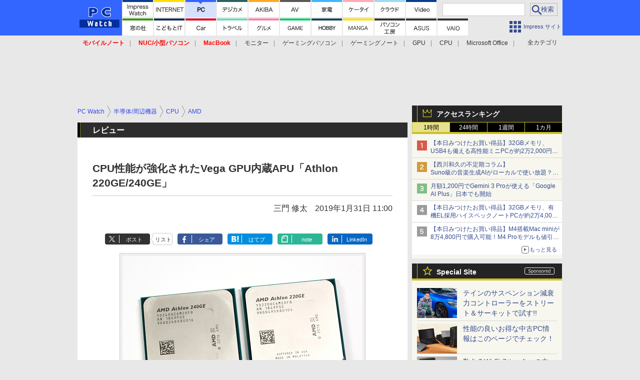

--- FILE ---
content_type: text/html; charset=utf-8
request_url: https://pc.watch.impress.co.jp/docs/topic/review/1167323.html
body_size: 45509
content:
<!DOCTYPE HTML> <html lang="ja"><head prefix="og: http://ogp.me/ns#  article: http://ogp.me/ns/article# fb: http://ogp.me/ns/fb#"><link rel="canonical" href="https://pc.watch.impress.co.jp/docs/topic/review/1167323.html"><meta charset="UTF-8"><meta name="author" content="株式会社インプレス"><meta name="copyright" content="Copyright &copy; Impress Corporation. All Rights Reserved."><title>【レビュー】CPU性能が強化されたVega GPU内蔵APU「Athlon 220GE/240GE」  - PC Watch</title><meta name="keywords" content="半導体/周辺機器,CPU,AMD,記事集約用,レビュー"><meta name="creation_date" content="2019-01-31T11:00:00+09:00"><meta property="date" content="2019-01-31T11:00:00+09:00"><meta name="ipw:id" content="1167323"><meta name="ipw:site" content="pcw"><meta name="ipw:year" content="2019"><meta name="ipw:month" content="1"><meta name="ipw:day" content="31"><meta name="ipw:firstpage" content="/docs/topic/review/1167323.html"><meta property="fb:app_id" content="313703452412789" /><meta property="og:type" content="article"><meta property="og:locale" content="ja_JP"><meta property="og:site_name" content="PC Watch"><meta property="og:url" content="https://pc.watch.impress.co.jp/docs/topic/review/1167323.html"><meta property="og:title" content="【レビュー】 CPU性能が強化されたVega GPU内蔵APU「Athlon 220GE/240GE」  "><meta property="og:description" content="　1月19日、AMDのエントリー向けAPU「Athlon 240GE」および「Athlon 220GE」が発売された。"><meta property="og:image" content="https://pc.watch.impress.co.jp/img/pcw/list/1167/323/01.jpg"><meta property="article:published_time" content="2019-01-31T11:00:00+09:00"><meta property="article:tag" content="半導体/周辺機器,CPU,AMD,記事集約用,レビュー"><meta name="twitter:card" content="summary_large_image"><meta name="twitter:site" content="@pc_watch"><meta name="twitter:image:src" content="https://pc.watch.impress.co.jp/img/pcw/list/1167/323/01.jpg"><meta name="twitter:url" content="https://pc.watch.impress.co.jp/docs/topic/review/1167323.html"><meta name="twitter:title" content="【レビュー】 CPU性能が強化されたVega GPU内蔵APU「Athlon 220GE/240GE」  "><meta name="twitter:description" content="　1月19日、AMDのエントリー向けAPU「Athlon 240GE」および「Athlon 220GE」が発売された。"><meta name="distributable" content="licensee"><script type="application/ld+json">{"@context":"http://schema.org","@type":"NewsArticle","headline":"CPU性能が強化されたVega GPU内蔵APU「Athlon 220GE/240GE」","image":["https://pc.watch.impress.co.jp/img/pcw/list/1167/323/01.jpg"],"datePublished":"2019-01-31T11:00:00+09:00"}</script><script>ipc_article_info={url_struct:{total_page:1,urls:['/docs/topic/review/1167323.html'],page_idx:0,cannonical:'/docs/topic/review/1167323.html'},corner:['topic','review'],category:[['breadcrumb','semicon_peripheral','cpu','amd'],['collection','review']],tag:[],marketing_category:[]};</script><meta name="referrer" content="always"><meta name="robots" content="max-image-preview:large"><script>(function(d,c,a){console.log("dataLayer start");d.dataLayer=d.dataLayer||[];d.dataLayer.push({pageId:"",pageCmsSite:"",pageType:"",pageTitle:"",pageCreationDate:"",pageCreationHour:"",pageCreationWeekday:"",pageModifiedDate:"",pageElapsedTime:"",pageElapsedHour:"",pageElapsedDate:"",pageElapsedMonth:"",pageCanonicalUrl:"",pageImage:"",pageCorner:"",pageCategories:"",pageTags:"",pageAdvertise:"",pageBodyLength:"",pageRelated:"",pageExtend1:"",pageDevice:a,ipc_uid:"",clientWidth:"",clientHeight:""});
a=d.dataLayer[0];c.querySelector('meta[property="og:type"]')&&(a.pageType=c.querySelector('meta[property="og:type"]').getAttribute("content"));c.querySelector("title")&&(a.pageTitle=c.querySelector("title").innerText);c.querySelector('meta[name="keywords"]')&&(a.pageTags=c.querySelector('meta[name="keywords"]').getAttribute("content"));c.querySelector('meta[name="ipw:id"]')&&(a.pageId=c.querySelector('meta[name="ipw:id"]').getAttribute("content"));c.querySelector('meta[name="ipw:site"]')&&(a.pageCmsSite=
c.querySelector('meta[name="ipw:site"]').getAttribute("content"));c.querySelector('meta[name="creation_date"]')&&(a.pageCreationDate=c.querySelector('meta[name="creation_date"]').getAttribute("content"));c.querySelector('meta[property="date"]')&&(a.pageModifiedDate=c.querySelector('meta[property="date"]').getAttribute("content"));if(c.querySelector('script[type="application/ld+json"]')){var b=JSON.parse(c.querySelector('script[type="application/ld+json"]').innerText);b.headline&&(a.pageTitle=b.headline);
b.image&&(a.pageImage=b.image);b.datePublished&&(a.pageCreationDate=b.datePublished);b["@type"]&&(a.pageType=b["@type"])}"/"==location.pathname||location.pathname.match(/^\/(m\.|amp\.)?index\.html?/)?a.pageType="top":location.pathname.match(/\/([0-9]{4,5,6,7}|[0-9]{3,4}\/[0-9]{3}\/(m\.|amp\.)?index)\.html/)?a.pageType="article":location.pathname.match(/\/img\/.*\/docs\/.*\.html/)?a.pageType="zoom":location.pathname.match(/index/)&&(a.pageType="list");"website"==a.pageType||"WebSite"==a.pageType?a.pageType=
"top":"NewsArticle"==a.pageType?a.pageType="article":"ImageObject"==a.pageType?a.pageType="zoom":"Periodical"==a.pageType&&(a.pageType="list");if(a.pageCreationDate){var f=new Date(a.pageCreationDate),e=((new Date).getTime()-f.getTime())/1E3;a.pageElapsedTime="1441. >=1d";if(86400>e)for(b=1;1440>=b;b++)if(e<60*b){a.pageElapsedTime=(10>b?"000":100>b?"00":1E3>b?"0":"")+b+". <"+b+"m";break}a.pageElapsedHour="169. >=7d";for(b=1;168>=b;b++)if(e<3600*b){a.pageElapsedHour=(10>b?"00":100>b?"0":"")+b+". <"+
b+"h";break}a.pageElapsedDate="91. >=90d";for(b=1;90>=b;b++)if(e<86400*b){a.pageElapsedDate=(10>b?"0":"")+b+". <"+b+"d";break}a.pageElapsedMonth="61. >=60M";for(b=1;60>=b;b++)if(e<2592E3*b){a.pageElapsedMonth=(10>b?"0":"")+b+". <"+b+"M";break}a.pageCreationHour=(10>f.getHours()?"0":"")+f.getHours();a.pageCreationWeekday=f.getDay()}c.querySelector('meta[property="og:image"]')&&(a.pageImage=c.querySelector('meta[property="og:image"]').getAttribute("content"));c.querySelector('link[rel="canonical"]')&&
(a.pageCanonicalUrl=c.querySelector('link[rel="canonical"]').getAttribute("href"));window.ipc_article_info&&ipc_article_info.corner&&(a.pageCorner=ipc_article_info.corner[0]);if(window.ipc_article_info&&ipc_article_info.category)for(b=0;b<ipc_article_info.category.length;b++)for(0<b&&(a.pageCategories+=","),1==ipc_article_info.category[b].length&&"native-tie-up"==ipc_article_info.category[b][0]&&(a.pageAdvertise="1"),c=0;c<ipc_article_info.category[b].length;c++)0<c&&(a.pageCategories+="-"),a.pageCategories+=
ipc_article_info.category[b][c];if(window.ipc_article_info&&ipc_article_info.tag)for(b=0;b<ipc_article_info.tag.length;b++)a.pageTags&&(a.pageTags+=","),a.pageTags+=ipc_article_info.tag[b];document.cookie&&0<=document.cookie.indexOf("ipc_uid=")&&(0<document.cookie.indexOf(";",document.cookie.indexOf("ipc_uid="))?a.ipc_uid=document.cookie.substring(document.cookie.indexOf("ipc_uid=")+8,document.cookie.indexOf(";",document.cookie.indexOf("ipc_uid="))):a.ipc_uid=document.cookie.substring(document.cookie.indexOf("ipc_uid=")+
8));a.clientWidth=100*Math.floor(window.innerWidth/100);a.clientHeight=100*Math.floor(window.innerHeight/100);console.log("dataLayer = "+JSON.stringify(d.dataLayer))})(window,document,"pc");</script>
<script>(function(i,s,o,g,r,a,m){i['GoogleAnalyticsObject']=r;i[r]=i[r]||function(){  (i[r].q=i[r].q||[]).push(arguments)},i[r].l=1*new Date();a=s.createElement(o),  m=s.getElementsByTagName(o)[0];a.async=1;a.src=g;m.parentNode.insertBefore(a,m)  })(window,document,'script','https://www.google-analytics.com/analytics.js','ga');  ga('set', 'forceSSL', true);  ga('create', 'UA-245639-2', 'auto');  var d2 = [];  var d3 = [];  if (typeof ipc_article_info !== "undefined" && ipc_article_info && ipc_article_info.category && ipc_article_info.category.length >0) {    var c = JSON.parse(JSON.stringify(ipc_article_info.category));    for (var i = 0; i< c.length; i++) { if (c[i] && c[i][0]) { if (c[i][0] == 'breadcrumb') { c[i].shift(); d2.push(c[i].join('|')); } else { d3.push(c[i].join('|')); } } }  }  ga('send', 'pageview' , {'dimension1':'art', 'dimension2':d2.join(','), 'dimension3':d3.join(',')});/*ga('create', 'UA-81004055-1', 'auto', {'name': 'EventTracking'});*/</script><script>(function(w,d,s,l,i){w[l]=w[l]||[];w[l].push({'gtm.start':new Date().getTime(),event:'gtm.js'});var f=d.getElementsByTagName(s)[0],j=d.createElement(s),dl=l!='dataLayer'?'&l='+l:'';j.async=true;j.src='https://www.googletagmanager.com/gtm.js?id='+i+dl;f.parentNode.insertBefore(j,f);})(window,document,'script','dataLayer','GTM-KMRN4GD');</script><script async src="https://fundingchoicesmessages.google.com/i/pub-5723665484085034?ers=1" nonce="eqwhAOG8vYkIHlHDX7VA4w"></script><script nonce="eqwhAOG8vYkIHlHDX7VA4w">(function() {function signalGooglefcPresent() {if (!window.frames['googlefcPresent']) {if (document.body) {const iframe = document.createElement('iframe'); iframe.style = 'width: 0; height: 0; border: none; z-index: -1000; left: -1000px; top: -1000px;'; iframe.style.display = 'none'; iframe.name = 'googlefcPresent'; document.body.appendChild(iframe);} else {setTimeout(signalGooglefcPresent, 0);}}}signalGooglefcPresent();})();</script><script>
if (!window.ipc) ipc = {};
if (!ipc.loader) ipc.loader = {
  status: 'start',
  props: ['jquery', 'cxense', 'dfp', 'watch', 'ready', 'load'],
  loaded: [],
  queue: {
    jquery: [],
    cxense: [],
    dfp: [],
    watch: [],
    ready: [],
    load: [],
  },
  on: function(queue_name) {
    var l = ipc.loader, i = 0;
    for (i = 0; i < l.props.length; i++) {
      if (queue_name == l.props[i]) break;
      if (queue_name == 'load' && l.props[i] == 'ready') {
        l.on('ready');
      } else {
        l.bind(l.props[i], -1);
      }
    }
    l.status = queue_name;
    if (i < l.props.length) {
      l.props.splice(i, 1);
      l.loaded.push(queue_name);
    }
    var q = l.queue[queue_name];
    while (q.length) {
      var exe = q.shift();
      exe.call();
    }
    q.push = function(exe) {
      exe.call();
    }
  },
  bind: function(queue_name, counter) {
    var d = document, w = window, onready = false, oncxfail = false, l = ipc.loader, p = l.props;
    if (typeof counter == 'undefined') counter = 6000;
    counter--;
    if (l.props.indexOf(queue_name) < 0) {
      if (l.loaded.indexOf(queue_name) >= 0) return true;
      console.log('[FATAL] EVENT:cannot bind ' + queue_name);
      return false;
    }
    switch (queue_name) {
      case 'jquery': onready = (w.$); break;
      case 'cxense': onready = true; break;
      case 'dfp': onready = (w.googletag && googletag.apiReady); break;
      case 'watch': onready = (w.ipc && ipc.watch && ipc.watch.article); break;
      case 'ready': 
        counter = -1;
        if (d.addEventListener) {
          d.addEventListener("DOMContentLoaded", function() {
            l.on(queue_name);
          }, false);
        } else {
          l.queue.jquery.push(function(){
            $(d).ready(function(){
              l.on(queue_name);
            });
          });
        }
        break;
      case 'load': 
        counter = -1;
        if (w.addEventListener) {
          w.addEventListener("load", function() {
            l.on(queue_name);
          }, false);
        } else if (w.attachEvent) {
          w.attachEvent('onload', function() {
            l.on(queue_name);
          });
        } else {
          w.onload = function(){
            l.on(queue_name);
          };
        }
        break;
      default: 
        count = -1;
        break;
    }
    if (oncxfail) {
      l.bind('dfp', -1);
    }
    if (onready) {
      counter = -1;
      l.on(queue_name);
    }
    if (counter > 0) {
      w.setTimeout(function(){ l.bind(queue_name, counter); }, 10);
    } else if (counter == 0) {
      console.log('[FATAL] EVENT:failed to load ' + queue_name);
      for (var i = 0; i < p.length; i++) {
        l.bind(p[i], -1);
        if (queue_name == p[i]) break;
      }
    }
    return true;
  },
  script: function(src, callback) {
    var d = document, s = 'script', e = d.createElement(s), t = d.getElementsByTagName(s)[0];
    e.type = 'text/java' + s;
    e.async = 1;
    e.src = src;
    if (callback) {
      e.onload = e.onreadystatechange = function() {
        if ((!this.readyState || this.readyState === 'loaded' || this.readyState === 'complete')) {
          this.onload = this.onreadystatechange = null;
          callback.call(this);
        }
      };
    }
    t.parentNode.insertBefore(e, t);
  },
  beacon: function(src) {
    navigator && navigator.sendBeacon ? navigator.sendBeacon(src) : (new Image(1,1)).src=src;
  },
  meta: function(key, value) {
    var d = document, head = d.getElementsByTagName('head')[0], meta = d.createElement('meta');
    meta.setAttribute('name', key);
    meta.setAttribute('content', value);
    head.appendChild(meta);
  },
  has_101gglplcad: function() {
    var info = window.ipc_article_info;
    if(!info || !info.category || info.category.length == 0) return null;
    info = info.category;
    for (var i = 0; i < info.length; i++) {
      if (info[i].length <= 0) continue;
      if(info[i][0] == '101gglplcad') {
        return true;
      }
    }
    return false;
  },
  get_breadcrumb: function(sep, leaf_only, breadcrumb_only, max_depth) {
    if (typeof sep == 'undefined') sep = '-';
    if (typeof leaf_only == 'undefined') leaf_only = false;
    if (typeof breadcrumb_only == 'undefined') breadcrumb_only = false;
    if (typeof max_depth == 'undefined') max_depth = 3;
    var info = window.ipc_article_info, rv = [];
    if(!info || !info.category || info.category.length == 0) return rv;
    info = info.category;
    if (sep == 'level') rv = [null, [], [], []];
    for (var i = 0; i < info.length; i++) {
      if (info[i].length <= 0) continue;
      var j = (info[i][0] == 'breadcrumb' ? 1 : 0), v = [];
      if (sep == 'imp_cat') v = {};
      if (!breadcrumb_only || j) {
        for (var k = j; k < info[i].length; k++) {
          if (k > max_depth) break;
          if (sep == 'level') {
            v = info[i][k];
            if (!rv.some(function(comp) {
              return v === comp;
            })) {
              rv[k].push(v);
            }
            v = [];
          } else if (sep == 'imp_cat') {
            v[sep + k] = info[i][k];
          } else {
            v.push(info[i][k]);
          }
        }
      }
      if (sep == 'imp_cat') {
        rv.push(v);
      } else if (v.length > 0) {
        v = (sep ? v.join(sep) : v);
        if (!rv.some(function(comp) {
          return v === comp;
        })) {
          rv.push(v);
        }
      }
    }
    return rv;
  },
  ad: {
    dfp: {
      set_breadcrumb: function(page, site_key, type, device) {
        var g = googletag;
        g.pubads().setTargeting("100device", device);
        g.pubads().setTargeting("101page", page);
        if (typeof(type) == 'undefined') type = 'cat';
        if (ipc.loader.has_101gglplcad()) {
          g.pubads().setTargeting('101gglplcad', 'no');
        }
        var breadcrumbs = ipc.loader.get_breadcrumb('level', false, true, 3);
        if (breadcrumbs.length > 0 && (type == 'cat' || type == 'genre')) {
          for (var k = 1; k <= 3; k++) {
            g.pubads().setTargeting('i' + site_key + type + k, breadcrumbs[k]);
          }
        }
      },
      _init: function(fnc_dfp_head, page, site_key, device, enable_hb, enable_sra) {
        var g = googletag;
        if (typeof enable_hb != 'undefined' && enable_hb) g.pubads().disableInitialLoad();
        fnc_dfp_head();
        if (!!(window.pbFlux) && !!(window.fluxtag)) {
          if (!!(window.pbFlux) && !!(window.pbFlux.prebidBidder) && fluxtag.isFn(window.pbFlux.prebidBidder)) {
            /* Prebidが呼び出せる状態の場合 */
            pbjs.que.push(function () {
              window.pbFlux.prebidBidder();
            });
          } else {
            /* Prebidが呼び出せない場合、すぐにGAMを呼び出す */
            fluxtag.readyBids.prebid = true;
            fluxtag.launchAdServer();
          }
        }
        ipc.loader.ad.dfp.set_breadcrumb(page, site_key, 'cat', device);
        if (enable_sra) g.pubads().enableSingleRequest();
        g.pubads().collapseEmptyDivs(true);
        ipc.loader.ad.dfp.centering('haikei', 'haikei', 1600);
        /* -------20211125 */
        var ipc_uid = 'nouid' + Math.random();
        if (window.td && td.client && td.client.globals && td.client.globals.$global && td.client.globals.$global.td_ssc_id) {
          ipc_uid = td.client.globals.$global.td_ssc_id;
        } else if (document.cookie && document.cookie.indexOf('_td_ssc_id=') >= 0) {
          if (document.cookie.indexOf(';', document.cookie.indexOf('_td_ssc_id=')) > 0) {
            ipc_uid = document.cookie.substring(document.cookie.indexOf('_td_ssc_id=') + '_td_ssc_id='.length, document.cookie.indexOf(';', document.cookie.indexOf('_td_ssc_id=')));
          } else {
            ipc_uid = document.cookie.substring(document.cookie.indexOf('_td_ssc_id=') + '_td_ssc_id='.length);
          }
        } else if (document.cookie && document.cookie.indexOf('ipc_uid=') >= 0) {
          if (document.cookie.indexOf(';', document.cookie.indexOf('ipc_uid=')) > 0) {
            ipc_uid = 'impress' + document.cookie.substring(document.cookie.indexOf('ipc_uid='), document.cookie.indexOf(';', document.cookie.indexOf('ipc_uid=')));
          } else {
            ipc_uid = 'impress' + document.cookie.substring(document.cookie.indexOf('ipc_uid='));
          }
        } else if (document.cookie && document.cookie.indexOf('_gid=') >= 0) {
          if (document.cookie.indexOf(';', document.cookie.indexOf('_gid=')) > 0) {
            ipc_uid = 'impress' + document.cookie.substring(document.cookie.indexOf('_gid='), document.cookie.indexOf(';', document.cookie.indexOf('_gid=')));
          } else {
            ipc_uid = 'impress' + document.cookie.substring(document.cookie.indexOf('_gid='));
          }
        }
        ipc_uid = ipc_uid.replace(/[^0-9a-zA-Z]/g, '');
        /*console.log('ipc_uid = ' + ipc_uid);*/
        if (ipc_uid.indexOf('nouid') !== 0) {
          g.pubads().setPublisherProvidedId(ipc_uid);
        }
        /* --------20211125 */
        g.enableServices();
      },
      init: function(fnc_dfp_head, page, site_key, device, enable_hb, enable_sra) {
        window.googletag = window.googletag || {}; googletag.cmd = googletag.cmd || [];
        window.initialLoadAdSlots = [], window.gateAdSlots = [];
        ipc.loader.script('https://securepubads.g.doubleclick.net/tag/js/gpt.js', function(){
          ipc.loader.bind('dfp', -1);
        });
        googletag.cmd.push(function(){ ipc.loader.ad.dfp._init(fnc_dfp_head, page, site_key, device, enable_hb, enable_sra); });
      },
      display_onready: function(prefix, adslots) {
        ipc.loader.queue.ready.push(function(){
          googletag.cmd.push(function(){
            for (var i = 0; i < adslots.length; i++) {
              googletag.display(prefix + adslots[i]);
            }
          });
        });
      },
      display_btf: function(prefix, adslots) {
        ipc.loader.queue.ready.push(function(){
          googletag.cmd.push(function(){
            if (!window.initialLoadAdSlots || initialLoadAdSlots.length <= 0) return false;
            for (var i = 0; i < initialLoadAdSlots.length; i++) {
              var divid = initialLoadAdSlots[i].getSlotElementId();
              if (divid && (prefix == '' || divid.indexOf(prefix) == 0)) {
                var comp = divid.substring(prefix.length);
                if (adslots.indexOf(comp) >= 0 && document.getElementById(divid)) {
                  googletag.display(divid);
                }
              }
            }
          });
        });
      },
      centering: function(slotid_part, divclass, default_width) {
        googletag.pubads().addEventListener('slotRenderEnded', function(e) {
          if (e && e.slot && e.slot.getSlotElementId() && e.slot.getSlotElementId().indexOf(slotid_part) >= 0 && e.size && e.size[0] && e.size[0] != default_width) {
            var div = document.getElementById(e.slot.getSlotElementId());
            if (div && div.parentNode && div.parentNode.parentNode && (!divclass || div.parentNode.parentNode.className.indexOf(divclass) >= 0)) {
              div.parentNode.parentNode.style.width = e.size[0] + 'px';
              div.parentNode.parentNode.style.marginLeft = (-parseInt(e.size[0], 10)/2) + 'px';
            }
          }
        });
      }
    },
    cxense: {
      set_breadcrumb: function() {},
      set_segment: function() {},
      get_segment: function() {
        return [];
      },
      init: function(site_id, device, page, site_symbol) {
        ipc.loader.bind('cxense', -1);
      },
      init_cc: function() {},
      init_ct: function() {},
      init_sc: function() {},
      init_ex: function(site_symbol) {
        if(!site_symbol) site_symbol = 'watch';
      }
    },
    blade: {
      set_breadcrumb: function() {
        var breadcrumbs = ipc.loader.get_breadcrumb('imp_cat', false, true, 3);
        if (breadcrumbs.length > 0) {
          if (window.microadBlade && microadBlade.EHN) {
            microadBlade.EHN.start({'imp_cat':breadcrumbs});
          }
        }
      },
      init: function() {
        ipc.loader.script('//d-cache.microad.jp/js/td_iw_access.js', function(){
          ipc.loader.ad.blade.set_breadcrumb();
        });
        var i = new Image(1,1);
        i.src = '//aid.send.microad.jp/asr?v=1&code=dY-5ZLLSddc&format=pixel';
      }
    },
    prebid: {
      init: function(adUnits) {
      },
      bids_back: function() {
      }
    },
    tam: {
      /* APS Header Bidding */
      /*
        function calling order without flux
        1. tam.init
         1.2. tam._init
         1.3. cxense.init
         1.5. tam.bids
         1.7. dfp.init
        2. cxense.init_cc ...etc.
        3. dfp.display_btf
        4. blade.init
        5. VWO
      */
      _init: function() {
        /* ----- Begin Step 1 ----- */
        /* Load the APS JavaScript Library */
        !function(a9,a,p,s,t,A,g){if(a[a9])return;function q(c,r){a[a9]._Q.push([c,r])}a[a9]={init:function(){q("i",arguments)},fetchBids:function(){q("f",arguments)},setDisplayBids:function(){},targetingKeys:function(){return[]},_Q:[]};A=p.createElement(s);A.async=!0;A.src=t;g=p.getElementsByTagName(s)[0];g.parentNode.insertBefore(A,g)}("apstag",window,document,"script","//c.amazon-adsystem.com/aax2/apstag.js");
        /* Initialize the Library */
        apstag.init({
         pubID: '3583',
         adServer: 'googletag'
        });
      },
      init: function(cxense_site_id, device, page, site_symbol, fnc_dfp_head, dfp_site_key, enable_sra) {
        var ad = ipc.loader.ad, cxense_site_symbol = site_symbol;
        switch (cxense_site_symbol) {
          case 'caw': cxense_site_symbol = 'car'; break;
          case 'pw': cxense_site_symbol = 'pcw'; break;
        }
        ad.tam._init();
        ad.cxense.init(cxense_site_id, device, page, cxense_site_symbol);
        ad.tam.bids(site_symbol, device);
        ad.dfp.init(fnc_dfp_head, page, dfp_site_key, device, true, enable_sra);
      },
      bids: function(s, d, p) {
        var slots = [];
        if (d == 'pc') {
          if (p == 'top') {
            /* pc top */
            if (',grw,ipw,trw,wf,wvd,hbw,'.indexOf(s) > 0) {
              slots.push({
                slotID:   'gpt-div-ipc-'+s+'-pc-billboard001',
                slotName: '/49282802/ipc-'+s+'/pc/billboard001',
                sizes:    [[728,90],[970,90],[970,250]]
              });
              slots.push({
                slotID:   'gpt-div-ipc-'+s+'-pc-flw-rect001',
                slotName: '/49282802/ipc-'+s+'/pc/flw-rect001',
                sizes:    [[300,250],[300,600]]
              });
              slots.push({
                slotID:   'gpt-div-ipc-'+s+'-pc-mdl-rect001',
                slotName: '/49282802/ipc-'+s+'/pc/mdl-rect001',
                sizes:    [[300,250]]
              });
              slots.push({
                slotID:   'gpt-div-ipc-'+s+'-pc-rect001',
                slotName: '/49282802/ipc-'+s+'/pc/rect001',
                sizes:    [[300,250]]
              });
            }
            if (s == 'hbw') {
              slots.push({
                slotID:   'gpt-div-ipc-'+s+'-pc-rect002',
                slotName: '/49282802/ipc-'+s+'/pc/rect002',
                sizes:    [[300,250]]
              });
            }
            if (',grw,trw,wf,wvd,hbw,'.indexOf(s) > 0) {
              slots.push({
                slotID:   'gpt-div-ipc-'+s+'-pc-sky001',
                slotName: '/49282802/ipc-'+s+'/pc/sky001',
                sizes:    [[300,250]]
              });
            }
            if (',grw,ipw,trw,wf,wvd,'.indexOf(s) > 0) {
              slots.push({
                slotID:   'gpt-div-ipc-'+s+'-pc-2nd-rect001',
                slotName: '/49282802/ipc-'+s+'/pc/2nd-rect001',
                sizes:    [[300,250]]
              });
            }
          } else {
            /* pc art */
            if (',clw,'.indexOf(s) < 0) {
              slots.push({
                slotID:   'gpt-div-ipc-'+s+'-pc-rect-kiji001',
                slotName: '/49282802/ipc-'+s+'/pc/rect-kiji001',
                sizes:    [[300,250],[336,280]]
              });
              slots.push({
                slotID:   'gpt-div-ipc-'+s+'-pc-r-pre001',
                slotName: '/49282802/ipc-'+s+'/pc/r-pre001',
                sizes:    [[300,250],[336,280]]
              });
            }
            if (',gmw,hbw,'.indexOf(s) > 0) {
              slots.push({
                slotID:   'gpt-div-ipc-'+s+'-pc-billboard001',
                slotName: '/49282802/ipc-'+s+'/pc/billboard001',
                sizes:    [[728,90],[970,90],[970,250]]
              });
              slots.push({
                slotID:   'gpt-div-ipc-'+s+'-pc-flw-rect001',
                slotName: '/49282802/ipc-'+s+'/pc/flw-rect001',
                sizes:    [[300,250],[300,600]]
              });
              slots.push({
                slotID:   'gpt-div-ipc-'+s+'-pc-mdl-rect001',
                slotName: '/49282802/ipc-'+s+'/pc/mdl-rect001',
                sizes:    [[300,250]]
              });
              slots.push({
                slotID:   'gpt-div-ipc-'+s+'-pc-rect001',
                slotName: '/49282802/ipc-'+s+'/pc/rect001',
                sizes:    [[300,250]]
              });
              slots.push({
                slotID:   'gpt-div-ipc-'+s+'-pc-rect002',
                slotName: '/49282802/ipc-'+s+'/pc/rect002',
                sizes:    [[300,250]]
              });
              slots.push({
                slotID:   'gpt-div-ipc-'+s+'-pc-sky001',
                slotName: '/49282802/ipc-'+s+'/pc/sky001',
                sizes:    [[300,250]]
              });
              slots.push({
                slotID:   'gpt-div-ipc-'+s+'-pc-rect-kiji002',
                slotName: '/49282802/ipc-'+s+'/pc/rect-kiji002',
                sizes:    [[300,250]]
              });
              slots.push({
                slotID:   'gpt-div-ipc-'+s+'-pc-rect-kiji003',
                slotName: '/49282802/ipc-'+s+'/pc/rect-kiji003',
                sizes:    [[300,250]]
              });
            } else {
              slots.push({
                slotID:   'gpt-div-ipc-'+s+'-pc-billboard-kiji001',
                slotName: '/49282802/ipc-'+s+'/pc/billboard-kiji001',
                sizes:    [[728,90],[970,90],[970,250]]
              });
              slots.push({
                slotID:   'gpt-div-ipc-'+s+'-pc-flw-rect001',
                slotName: '/49282802/ipc-'+s+'/pc/flw-rect001',
                sizes:    [[300,250],[300,600]]
              });
              slots.push({
                slotID:   'gpt-div-ipc-'+s+'-pc-mdl-rect001',
                slotName: '/49282802/ipc-'+s+'/pc/mdl-rect001',
                sizes:    [[300,250]]
              });
              slots.push({
                slotID:   'gpt-div-ipc-'+s+'-pc-2nd-r-rect001',
                slotName: '/49282802/ipc-'+s+'/pc/2nd-r-rect001',
                sizes:    [[300,250]]
              });
              slots.push({
                slotID:   'gpt-div-ipc-'+s+'-pc-r-rect001',
                slotName: '/49282802/ipc-'+s+'/pc/r-rect001',
                sizes:    [[300,250],[300,600]]
              });
            }
            if (',gmw,hbw,ipw,'.indexOf(s) < 0 || s == 'pw') {
              slots.push({
                slotID:   'gpt-div-ipc-'+s+'-pc-r-sky001',
                slotName: '/49282802/ipc-'+s+'/pc/r-sky001',
                sizes:    [[300,250]]
              });
            }
          }
        } else {
          if (p == 'top') {
            /* sp top */
            slots.push({
              slotID:   'gpt-div-ipc-'+s+'-sp-rect001',
              slotName: '/49282802/ipc-'+s+'/sp/rect001',
              sizes:    [[336,280],[320,50],[300,250]]
            });
            slots.push({
              slotID:   'gpt-div-ipc-'+s+'-sp-rect002',
              slotName: '/49282802/ipc-'+s+'/sp/rect002',
              sizes:    [[336,280],[320,50],[300,600],[300,250]]
            });
            slots.push({
              slotID:   'gpt-div-ipc-'+s+'-sp-rect003',
              slotName: '/49282802/ipc-'+s+'/sp/rect003',
              sizes:    [[336,280],[320,50],[300,250]]
            });
            slots.push({
              slotID:   'gpt-div-ipc-'+s+'-sp-rect004',
              slotName: '/49282802/ipc-'+s+'/sp/rect004',
              sizes:    [[336,280],[320,50],[300,250]]
            });
          } else {
            /* sp art */
            slots.push({
              slotID:   'gpt-div-ipc-'+s+'-sp-rect001',
              slotName: '/49282802/ipc-'+s+'/sp/rect001',
              sizes:    [[336,280],[320,50],[300,250]]
            });
            slots.push({
              slotID:   'gpt-div-ipc-'+s+'-sp-rect002',
              slotName: '/49282802/ipc-'+s+'/sp/rect002',
              sizes:    [[336,280],[320,50],[300,600],[300,250]]
            });
            slots.push({
              slotID:   'gpt-div-ipc-'+s+'-sp-rect-kiji001',
              slotName: '/49282802/ipc-'+s+'/sp/rect-kiji001',
              sizes:    [[336,280],[320,50],[300,250]]
            });
            slots.push({
              slotID:   'gpt-div-ipc-'+s+'-sp-overlay001',
              slotName: '/49282802/ipc-'+s+'/sp/overlay001',
              sizes:    [[320,50],[320,100]]
            });
            if (',gmw,hbw,'.indexOf(s) > 0) {
              slots.push({
                slotID:   'gpt-div-ipc-'+s+'-sp-rect-kiji002',
                slotName: '/49282802/ipc-'+s+'/sp/rect-kiji002',
                sizes:    [[336,280],[320,50],[300,250]]
              });
              slots.push({
                slotID:   'gpt-div-ipc-'+s+'-sp-rect-kiji003',
                slotName: '/49282802/ipc-'+s+'/sp/rect-kiji003',
                sizes:    [[336,280],[320,50],[300,250]]
              });
              slots.push({
                slotID:   'gpt-div-ipc-'+s+'-sp-video001',
                slotName: '/49282802/ipc-'+s+'/sp/video001',
                sizes:    [[320,50]]
              });
            }
          }
        }
        /* ----- Begin Step 2 ----- */
        apstag.fetchBids({
          slots: slots,
          timeout: 1e3
        }, function(bids) {
          /* ----- Begin Step 3 ----- */
          /* set apstag targeting on googletag, then trigger the first DFP request in googletag's disableInitialLoad integration */
          if (window.fluxtag) {
            googletag.cmd.push(function () {
              /* TAM(UAM)を呼び出す */
              fluxtag.readyBids.amazon = true;
              fluxtag.launchAdServer();
            });
          } else {
            googletag.cmd.push(function(){
              apstag.setDisplayBids();
              /*googletag.pubads().refresh();*/
	      googletag.pubads().refresh(googletag.pubads().getSlots().filter(s => s.getTargetingKeys().indexOf('browsiId') === -1));
            });
          }
          /* ----- End Step 3 ----- */
        });
        /* ----- End Step 2 ----- */
      }
    },
    flux: {
      /* FLUX Prebid */
      /*
        function calling order
        0. async script loading https://flux-cdn.com/client/impress/media.min.js
        1. flux.init
         1.1 flux._init
         1.2. tam._init
         1.3. cxense.init
         1.4. flux.define_callback
         1.5. tam.bids
         1.6. flux.set_fail_safe
         1.7. dfp.init
        2. cxense.init_cc ...etc.
        3. dfp.display_btf
        4. blade.init
        5. VWO
      */
      _init: function() {
        window.pbjs = window.pbjs || {};
        pbjs.que = pbjs.que || [];
        window.pbFlux = window.pbFlux || {};
        pbFlux.bidderTimeout = 2e3;
      },
      init: function(with_tam, cxense_site_id, device, page, site_symbol, fnc_dfp_head, dfp_site_key, enable_sra) {
        var ad = ipc.loader.ad, cxense_site_symbol = site_symbol;
        switch (cxense_site_symbol) {
          case 'caw': cxense_site_symbol = 'car'; break;
          case 'pw': cxense_site_symbol = 'pcw'; break;
        }
        ad.flux._init();
        if (with_tam) ad.tam._init();
        ad.cxense.init(cxense_site_id, device, page, cxense_site_symbol);
        ad.flux.define_callback();
        if (with_tam) ad.tam.bids(site_symbol, device, page);
        ad.flux.set_fail_safe();
        ad.dfp.init(fnc_dfp_head, page, dfp_site_key, device, true, enable_sra);
      },
      define_callback: function() {
        /* Define callback function */
        window.fluxtag = {
          readyBids: {
            prebid: false,
            amazon: !(window.apstag),
            google: false
          },
          failSafeTimeout: (!!window.pbFlux && !!window.pbFlux.bidderTimeout) ? window.pbFlux.bidderTimeout + 1e3 : 3e3,
          isFn: function isFn(object) {
            var _t = 'Function';
            var toString = Object.prototype.toString;
            return toString.call(object) === '[object ' + _t + ']';
          },
          launchAdServer: function() {
            if (!fluxtag.readyBids.prebid || !fluxtag.readyBids.amazon) {
              return;
            }
            fluxtag.requestAdServer();
          },
          requestAdServer: function() {
            if (!fluxtag.readyBids.google) {
              fluxtag.readyBids.google = true;
              googletag.cmd.push(function () {
                if (!!(pbjs.setTargetingForGPTAsync) && fluxtag.isFn(pbjs.setTargetingForGPTAsync)) {
                  pbjs.que.push(function () {
                    pbjs.setTargetingForGPTAsync();
                  });
                }
                if (window.apstag) { /* TAM未実装ページ対応 */
                  apstag.setDisplayBids();
                }
                googletag.pubads().refresh();
              });
            }
          }
        };
        /* /Define callback function */
      },
      set_fail_safe: function() {
        setTimeout(function () {
          fluxtag.requestAdServer();
        }, fluxtag.failSafeTimeout);
      }
    },
    anchor: {
      show: function(require_refresh) {
        console.log('show anchorSlot');
        googletag.cmd.push(function(){
          googletag.display(window.anchorSlot);
          if (require_refresh) googletag.pubads().refresh([window.anchorSlot]);
        });
      },
      init: function() {
        let exist_haikei = false, is_pr = false;
        if (window.initialLoadAdSlots && window.initialLoadAdSlots.length) {
          for (var i = 0; i < initialLoadAdSlots.length; i++) {
            if (initialLoadAdSlots[i].getSlotElementId().indexOf('haikeijack') >= 0) {
              exist_haikei = true;
              break;
            }
          }
        }
        if (window.ipc_article_info && ipc_article_info.category) {
          for (var i = 0; i < ipc_article_info.category.length; i++) {
            if (ipc_article_info.category[i] && ipc_article_info.category[i].length && ipc_article_info.category[i][0] == 'native-tie-up') {
              is_pr = true;
            }
          }
        }
        if (!is_pr && exist_haikei) {
          googletag.pubads().addEventListener('slotRenderEnded', function(e) {
            if (e.slot.getSlotElementId().indexOf('-haikeijack') >= 0) {
              if(e.isEmpty) {
                console.log('choose anchor');
                ipc.loader.ad.anchor.show(1);
              } else {
                console.log('choose haikei');
              }
            }
          });
        } else if (!is_pr && !exist_haikei) {
          console.log('choose anchor(2)');
          ipc.loader.ad.anchor.show(0);
        }
      }
    }
  }
};
(function(p){
  for (var i = 0; i < p.length; i++) {
    ipc.loader.bind(p[i]);
  }
})(ipc.loader.props);
</script>
<script>
(function(w){
 w.ipc = w.ipc || {};
 ipc.hold_image = function() {
  var _hold = function(img, colsize) {
   var w = img.style.width, h = img.style.height, aspect_ratio = 1, imgs = null;
   if (!colsize) colsize = 1;
   if (!w || !h || !w.indexOf('px') || !h.indexOf('px')) {
    w = img.parentNode.parentNode.style.width;
    h = img.parentNode.parentNode.style.height;
   }
   if (!w || !h || !w.indexOf('px') || !h.indexOf('px')) {
    w = img.parentNode.parentNode.parentNode.style.width;
    h = img.parentNode.parentNode.parentNode.style.height;
   }
   if (w && h && w.indexOf('px') && h.indexOf('px')) {
    w = parseInt(w.substring(0, w.indexOf('px')), 10);
    h = parseInt(h.substring(0, h.indexOf('px')), 10);
    aspect_ratio = (w ? h / w : 1);
    w = img.parentNode.parentNode.clientWidth / colsize;
    console.log('width = ' + w);
    h = w * aspect_ratio;
    img.style.minWidth = w + 'px';
    img.style.minHeight = h + 'px';
    img.setAttribute('data-fixed-height', h);
   }
  };
  imgs = document.querySelectorAll('div.image-wrap .row > .column:only-child img:not([data-fixed-height])');
  if (imgs && imgs.length) _hold(imgs[0]);
 };
})(window);

function cx_getOptOutStatus(key){
   return true;
}
</script>
<script>ipc.loader.queue.jquery.push(function(){  ipc.loader.script('https://beacon.watch.impress.co.jp/count.js?v=202402280');});</script><script>ipc.loader.queue.jquery.push(function(){  ipc.loader.script('/js/pcw/p02/ipc.watch.js?v=202402280');});ipc.loader.queue.watch.push(function(){  ipc.watch.totop.init();  ipc.watch.scroll();  ipc.watch.anker();});ipc.loader.queue.ready.push(function(){  ipc.loader.queue.jquery.push(function(){    $('.main-contents img[ajax]').each(function(){      $(this).attr('src', $(this).attr('ajax'));      $(this).removeAttr('ajax');    });  });});</script><script src="https://ajax.googleapis.com/ajax/libs/jquery/2.2.4/jquery.min.js" async></script><link rel='stylesheet' href='/css/pcw/p02/article.css?v=2026012901' type='text/css'><link rel="shortcut icon" href="/favicon.ico" /><script>window.grumi = {  			cfg: {		     		advs: {				'73612282': true,				'4723006721': true,				'4693239831': true,				'4696899522': true,				'4719544775': true,				'4719232311': true,				'4693770225': true,				'4704798158': true,				'4487036810': true,				'4757304394': true,				'73661362': true,				'4945929806': true,				'91406122': true,				'109470322': true,				'5290088345': true,				'5316270393': true,				'5359049171': true,'82308802': true,'5830696213': true				},			},			key: '73a9870c-4ca2-4a34-a1a6-376ab3858cb8'		};</script><script src="//rumcdn.geoedge.be/73a9870c-4ca2-4a34-a1a6-376ab3858cb8/grumi-ip.js" async></script><!-- FLUX / TAM / Cxense / DFP init --> <script async="async" src="https://flux-cdn.com/client/impress/pc-watch.min.js"></script> <script> ipc.loader.ad.flux.init(true, '1139595565357852245', 'pc', 'art', 'pw', function(){ initialLoadAdSlots.push(googletag.defineSlot('/49282802/ipc-pw/pc/billboard-kiji001',[[1,1],[728,90],[728,180],[970,90],[970,250],[980,250]],'gpt-div-ipc-pw-pc-billboard-kiji001').addService(googletag.pubads()));initialLoadAdSlots.push(googletag.defineSlot('/49282802/ipc-pw/pc/r-pre001',[[300,250],[300,300],[336,280],[468,150],[468,300],[600,300]],'gpt-div-ipc-pw-pc-r-pre001').addService(googletag.pubads()));initialLoadAdSlots.push(googletag.defineSlot('/49282802/ipc-pw/pc/rect-kiji001',[[1,1],[300,250],[336,280]],'gpt-div-ipc-pw-pc-rect-kiji001').addService(googletag.pubads()));initialLoadAdSlots.push(googletag.defineSlot('/49282802/ipc-pw/pc/inread001',[[1,1],[640,360]],'gpt-div-ipc-pw-pc-inread001').addService(googletag.pubads()));initialLoadAdSlots.push(googletag.defineSlot('/49282802/ipc-pw/pc/u-kiji001',[[1,1],[300,250],[300,300],[336,280],[468,150],[600,300]],'gpt-div-ipc-pw-pc-u-kiji001').addService(googletag.pubads()));initialLoadAdSlots.push(googletag.defineSlot('/49282802/ipc-pw/pc/r-rect001',[[300,100],[300,150],[300,250],[300,300],[300,600],[300,800],[300,900]],'gpt-div-ipc-pw-pc-r-rect001').addService(googletag.pubads()));initialLoadAdSlots.push(googletag.defineSlot('/49282802/ipc-pw/pc/r-sky001',[[300,250],[300,300],[300,600],[300,800]],'gpt-div-ipc-pw-pc-r-sky001').addService(googletag.pubads()));initialLoadAdSlots.push(googletag.defineSlot('/49282802/ipc-pw/pc/2nd-r-rect001',[[1,1],[300,250],[300,300],[300,600],[300,800]],'gpt-div-ipc-pw-pc-2nd-r-rect001').addService(googletag.pubads()));initialLoadAdSlots.push(googletag.defineSlot('/49282802/ipc-pw/pc/mdl-rect001',[[1,1],[300,250],[300,300]],'gpt-div-ipc-pw-pc-mdl-rect001').addService(googletag.pubads()));initialLoadAdSlots.push(googletag.defineSlot('/49282802/ipc-pw/pc/flw-rect001',[[300,250],[300,300],[300,600]],'gpt-div-ipc-pw-pc-flw-rect001').addService(googletag.pubads())); console.log('define anchor'); window.anchorSlot = googletag.defineOutOfPageSlot('/49282802/ipc-pw/pc/overlay001', googletag.enums.OutOfPageFormat.BOTTOM_ANCHOR).addService(googletag.pubads()); }, '109', false); </script> <!-- /FLUX / TAM / Cxense / DFP init --> <!-- Cxense2 --> <script> ipc.loader.ad.cxense.init_cc(); </script> <script> ipc.loader.ad.cxense.init_ct(); </script> <script> ipc.loader.ad.cxense.init_sc(); </script> <script> ipc.loader.ad.cxense.init_ex('pcw'); </script> <!-- /Cxense2 --> <!-- DFP anchor --> <script>googletag.cmd.push(function(){ ipc.loader.ad.anchor.init(); });</script> <!-- /DFP anchor --> <!-- DFP2 --> <script> ipc.loader.ad.dfp.display_btf('gpt-div-ipc-pw-pc-', ['native001','hyb003','hyb004','hyb005','hyb006','r-pre001','hyb-kiji001','u-kiji001','over-ft001','over-ft002','2nd-r-rect001','2nd-rect001','mdl-rect001','flw-rect001']); </script> <!-- /DFP2 --> <!-- BLADE --> <script> ipc.loader.ad.blade.init(); </script> <!-- /BLADE --> <!-- Start Visual Website Optimizer Asynchronous Code --> <script type='text/javascript'> var _vwo_code=(function(){ var account_id=331885, settings_tolerance=2000, library_tolerance=2500, use_existing_jquery=false, /* DO NOT EDIT BELOW THIS LINE */ f=false,d=document;return{use_existing_jquery:function(){return use_existing_jquery;},library_tolerance:function(){return library_tolerance;},finish:function(){if(!f){f=true;var a=d.getElementById('_vis_opt_path_hides');if(a)a.parentNode.removeChild(a);}},finished:function(){return f;},load:function(a){var b=d.createElement('script');b.src=a;b.type='text/javascript';b.innerText;b.onerror=function(){_vwo_code.finish();};d.getElementsByTagName('head')[0].appendChild(b);},init:function(){settings_timer=setTimeout('_vwo_code.finish()',settings_tolerance);var a=d.createElement('style'),b='body{opacity:0 !important;filter:alpha(opacity=0) !important;background:none !important;}',h=d.getElementsByTagName('head')[0];a.setAttribute('id','_vis_opt_path_hides');a.setAttribute('type','text/css');if(a.styleSheet)a.styleSheet.cssText=b;else a.appendChild(d.createTextNode(b));h.appendChild(a);this.load('//dev.visualwebsiteoptimizer.com/j.php?a='+account_id+'&u='+encodeURIComponent(d.URL)+'&r='+Math.random());return settings_timer;}};}());_vwo_settings_timer=_vwo_code.init(); </script> <!-- End Visual Website Optimizer Asynchronous Code --> <!-- AdRecover --> <script data-cfasync="false" type="text/javascript">(function(w, d) { var s = d.createElement('script'); s.src = '//delivery.adrecover.com/35976/adRecover.js?ts=1529996386788'; s.type = 'text/javascript'; s.async = true; (d.getElementsByTagName('head')[0] || d.getElementsByTagName('body')[0]).appendChild(s); })(window, document);</script> <!-- /AdRecover --> <script type="text/javascript"> var _sf_async_config = _sf_async_config || {}; /** CONFIGURATION START **/ _sf_async_config.uid = 65787; _sf_async_config.domain = 'pc.watch.impress.co.jp'; _sf_async_config.flickerControl = false; _sf_async_config.useCanonical = true; _sf_async_config.useCanonicalDomain = true; /** CONFIGURATION END **/ </script> <script async src="//static.chartbeat.com/js/chartbeat_mab.js"></script><!-- 1plusX --> <script> (function(o,n,e,p,l,u,s){o[l]=o[l]||function(){(o[l].q=o[l].q||[]).push(arguments);}; u=n.createElement(e);u.async=1;u.src=p;s=n.getElementsByTagName(e)[0];s.parentNode.insertBefore(u,s); }(window,document,"script","https://cdn.opecloud.com/ope-mediaconsortium.js","ope")); ope("mediaconsortium", "init", "implied"); </script> <noscript><img referrerpolicy="unsafe-url" src="https://tagger.opecloud.com/mediaconsortium/v2/noscript-image.gif" alt=""></noscript> <!-- end 1plusX --></head><body id="article" class="topic review breadcrumb semicon_peripheral cpu amd collection"><script>var _load_facebook_sdk = function() {(function(d,s,id){  if ($('body#article').length<= 0) return;  var js, fjs = d.getElementsByTagName(s)[0];  if (d.getElementById(id)) return;  js = d.createElement(s); js.id = id;  js.src = "https://connect.facebook.net/ja_JP/sdk.js#xfbml=1&version=v2.9";  fjs.parentNode.insertBefore(js, fjs);}(document, 'script', 'facebook-jssdk'));};if (window.ipc && ipc.loader) {  ipc.loader.queue.load.push(_load_facebook_sdk);} else if (window.jQuery) {  _load_facebook_sdk();}</script><aside class="ad top"><!-- test --><!-- PCW TOP --><!-- /test --></aside><header><section><noscript><iframe src="https://www.googletagmanager.com/ns.html?id=GTM-KMRN4GD"height="0" width="0" style="display:none;visibility:hidden"></iframe></noscript><script>(function(w,d,j){var t='microAdUniverseTracker';w[t]=w[t]||{};w[t].track=w[t].track||function(){    (w[t].queue=w[t].queue||[]).push(arguments)};var s=d.createElement('script');s.async=true;s.src=j;    var fs=d.getElementsByTagName('script')[0];fs.parentNode.insertBefore(s,fs)})    (window,document,'https://cdn.microad.jp/js/track.js');    microAdUniverseTracker.track({    "service_id": 14201});</script><div class="OUTBRAIN" data-src="DROP_PERMALINK_HERE" data-widget-id="AR_36"></div><style>header, #site-logo { background-color: #3366ff; } #global-list ul.inline li.pcw .icon-wrapper img {  position: absolute;  top: -30px;  left: 0; }</style><style>header { height: 71px; padding-bottom: 28px; } body #global-nav {  background-color: #e8e8e8;  position: relative;  left: 0;  width: 970px;  margin: 0 auto;  z-index: 100;  height: 71px; } body #global-nav >div { position: fixed; height: 74px; } #global-nav>div>h1 { display: inline-block; } #global-list { line-height: 0; } #global-nav .inline { display: inline-block; } #global-nav ul.row1 { width: 630px; } #global-nav div.row1 { background-color: #e8e8e8; vertical-align: top; width: 251px; } #global-nav .gnav-search { height: 36px; width: 240px; padding: 6px 10px 0 0; margin: 0 0 0 auto; } #global-nav .gnav-search input.query {  line-height: 20px;  padding: 0 2px;  margin: 0;  width: 165px;  height: 26px;  background: #fff url(https://www.google.com/cse/intl/ja/images/google_custom_search_watermark.gif) no-repeat center left;  font-size: 12px;  border: 1px solid #ccc; } #global-nav .gnav-search input.btn {  background: url(/img/watch/parts/icon/search.svg) top 3px left -7px no-repeat;  text-indent: 15px;  color: #33498e;  border: 1px solid #bbb;  height: 26px;  float: right;  cursor: pointer; } #global-nav ul.row2 { max-width: 757px; display: inline-block; } #global-nav diev.row2 { background-color: #e8e8e8; } #global-nav #impress-site-button { height: 33px; padding: 6px 2px 4px; text-align: right; cursor: pointer; } #global-nav #impress-site-button div.image { height: 23px; margin: 0; } #global-nav #impress-site-button div.text { color: #33498e; height: 23px; line-height: 23px; text-align: left; vertical-align: top; margin-left: 5px; font-size: 11px; }  body #category-nav { position: relative; top: 0; height: 30px; } body.gnav-hide #category-nav { position: relative; }  #impress-site-bg {  background: rgba(0,0,0,0.8);  height: 100%;  width: 100%;  position: fixed;  top: 0;  left: 0; } #impress-site-list {  margin: 0 0 0 -89px;  height: 690px;  max-height: calc(100vh - 72px);  overflow-y: auto;  background-color: #e8e8e8; } #btn-watch { width: 960px; } #impress-site-section {  margin: 0 25px; }  .query.hastext { background: #fff !important; } #page-wrap { padding-top: 30px; } aside.ad.billboard { padding-top: 0; } aside.ad.billboard>div>div { padding-top: 4px; } .ad.haikei { top: 0; } header:before { display: block; content: ' '; width: 100vw; position: fixed; top: 0; left: 0; right: 0; height: 71px; } body #global-nav { background-color: transparent; }/* impress site */#global-nav #impress-site-list ul>li>a { display: block; width: 62px; height: auto; margin: 0 auto; padding: 0; line-height: 16px; background-color: inherit; vertical-align: top; text-align: center;}/* *//* --- LOGO TILE --- */ul.site-icons {  padding: 20px 0;  display:inline-block;  width:100%;}ul.site-icons.watch {  border-bottom: #fff 3px solid;}ul.site-icons >li {  float: left;  height: 100px;  font-size: 12px;  line-height: 16px;  margin:10px;  overflow: hidden;}ul.site-icons a  {  display: block;  width: 62px;  margin: 0 auto;  color:#333;}ul.site-icons a >span {  display: block;  width: 62px;  height: 62px;  margin: 0 auto 5px;  border-radius: 4px;}ul.site-icons >li.headline >a >span {  background: url('/img/watch/parts/logo/headline.svg') 0 0 no-repeat;  background-size: 62px 62px;}ul.site-icons >li.clw >a >span {  background: url('/img/watch/parts/logo/clw.svg') 0 0 no-repeat;  background-size: 62px 62px;}ul.site-icons >li.pcw >a >span {  background: url('/img/watch/parts/logo/pcw.svg') 0 0 no-repeat;  background-size: 62px 62px;}ul.site-icons >li.dcw >a >span {  background: url('/img/watch/parts/logo/dcw.svg') 0 0 no-repeat;  background-size: 62px 62px;}ul.site-icons >li.ah >a >span {  background: url('/img/watch/parts/logo/ah.svg') 0 0 no-repeat;  background-size: 62px 62px;}ul.site-icons >li.avw >a >span {  background: url('/img/watch/parts/logo/avw.svg') 0 0 no-repeat;  background-size: 62px 62px;}ul.site-icons >li.gmw >a >span {  background: url('/img/watch/parts/logo/gmw.svg') 0 0 no-repeat;  background-size: 62px 62px;}ul.site-icons >li.ktw >a >span {  background: url('/img/watch/parts/logo/ktw.svg') 0 0 no-repeat;  background-size: 62px 62px;}ul.site-icons >li.iw >a >span {  background: url('/img/watch/parts/logo/iw.svg') 0 0 no-repeat;  background-size: 62px 62px;}ul.site-icons >li.wf >a >span {  background: url('/img/watch/parts/logo/wf.svg') 0 0 no-repeat;  background-size: 62px 62px;}ul.site-icons >li.kdw >a >span {  background: url('/img/watch/parts/logo/kdw.svg') 0 0 no-repeat;  background-size: 62px 62px;  border: 1px solid rgba(100,100,100, 0.3);}ul.site-icons >li.car >a >span {  background: url('/img/watch/parts/logo/car.svg') 0 0 no-repeat;  background-size: 62px 62px;}ul.site-icons >li.trw >a >span {  background: url('/img/watch/parts/logo/trw.svg') 0 0 no-repeat;  background-size: 62px 62px;}ul.site-icons >li.ctw >a >span {  background: url('/img/watch/parts/logo/ctw.svg') 0 0 no-repeat;  background-size: 62px 62px;}ul.site-icons >li.video >a >span {  background: url('/img/watch/parts/logo/video.svg') 0 0 no-repeat;  background-size: 62px 62px;}ul.site-icons >li.ntp >a >span {  background: url('/img/watch/parts/logo/ntp.svg') 0 0 no-repeat;  background-size: 62px 62px;  background-color: #fff;  border: 1px solid rgba(100,100,100, 0.3);}ul.site-icons >li.sng >a >span {  background: url('/img/watch/parts/logo/sng.svg') 0 0 no-repeat;  background-size: 62px 62px;  background-color: #fff;  border: 1px solid rgba(100,100,100, 0.3);}ul.site-icons >li.dkr >a >span {  background: url('/img/watch/parts/logo/dkr.svg') 0 0 no-repeat;  background-size: 62px 62px;  background-color: #f7f7ef;  border: 1px solid rgba(100,100,100, 0.3);}ul.site-icons >li.grf >a >span {  background: url('/img/watch/parts/logo/grf.svg') 0 0 no-repeat;  background-size: 62px 62px;}ul.site-icons >li.qfr >a >span {  background: url('/img/watch/parts/logo/qfr.svg') 0 0 no-repeat;  background-size: 62px 62px;}ul.site-icons >li.pth >a >span {  background: url('/img/watch/parts/logo/pth.svg') 0 0 no-repeat;  background-size: 62px 62px;}ul.site-icons >li.ipw >a >span {  background: url('/img/watch/parts/logo/ipw.new.svg') 0 0 no-repeat;  background-size: 62px 62px;}ul.site-icons >li.hbw >a >span {  background: url('/img/watch/parts/logo/hbw.svg') 0 0 no-repeat;  background-size: 62px 62px;}ul.site-icons >li.grw >a >span {  background: url('/img/watch/parts/logo/grw.svg') 0 0 no-repeat;  background-size: 62px 62px;}ul.site-icons >li.kit >a >span {  background: url('/img/watch/parts/logo/kit.svg') 0 0 no-repeat;  background-size: 62px 62px;}ul.site-icons >li.mgw >a >span {  background: url('/img/watch/parts/logo/mgw.svg') 0 0 no-repeat;  background-size: 62px 62px;}</style><style type="text/css" media="print">body #global-nav >div { position: absolute; }</style><div id="impress-site-bg" style="display:none;"></div><nav id="global-nav"><div><div id="site-logo" class="logo" onclick="location.href=('/');"></div><div id="global-list" class="list"><ul class="inline row1"><li class="headline"><a href="//www.watch.impress.co.jp/" data-ipc-count="gnav"><div class="icon-wrapper"><img src="/img/watch/parts/g-nav/ipw.svg" alt="Impress Watch"></div></a></li><li class="iw"><a href="//internet.watch.impress.co.jp/" data-ipc-count="gnav"><div class="icon-wrapper"><img src="/img/watch/parts/g-nav/iw.20161117.svg" alt="INTERNET Watch"></div></a></li><li class="pcw"><a href="//pc.watch.impress.co.jp/" data-ipc-count="gnav"><div class="icon-wrapper"><img src="/img/watch/parts/g-nav/pcw.20161117.svg" alt="PC Watch"></div></a></li><li class="dcw"><a href="//dc.watch.impress.co.jp/" data-ipc-count="gnav"><div class="icon-wrapper"><img src="/img/watch/parts/g-nav/dcw.20161117.svg" alt="デジカメ Watch"></div></a></li><li class="ah"><a href="//akiba-pc.watch.impress.co.jp/" data-ipc-count="gnav"><div class="icon-wrapper"><img src="/img/watch/parts/g-nav/ah.20161117.svg" alt="AKIBA PC Hotline!"></div></a></li><li class="avw"><a href="//av.watch.impress.co.jp/" data-ipc-count="gnav"><div class="icon-wrapper"><img src="/img/watch/parts/g-nav/avw.20161117.svg" alt="AV Watch"></div></a></li><li class="kdw"><a href="//kaden.watch.impress.co.jp/" data-ipc-count="gnav"><div class="icon-wrapper"><img src="/img/watch/parts/g-nav/kdw.20161117.svg" alt="家電 Watch"></div></a></li><li class="ktw"><a href="//k-tai.watch.impress.co.jp/" data-ipc-count="gnav"><div class="icon-wrapper"><img src="/img/watch/parts/g-nav/ktw.20161117.svg" alt="ケータイ Watch"></div></a></li><li class="clw"><a href="//cloud.watch.impress.co.jp/" data-ipc-count="gnav"><div class="icon-wrapper"><img src="/img/watch/parts/g-nav/clw.20161117.svg" alt="クラウド Watch"></div></a></li><li class="video"><a href="//video.watch.impress.co.jp/" data-ipc-count="gnav"><div class="icon-wrapper"><img src="/img/watch/parts/g-nav/video.20161117.svg" alt="Watch Video"></div></a></li></ul><div class="inline row1 float right"><div class="gnav-search"><form method="get" action="/extra/pcw/search/" accept-charset="utf-8" target="_parent"><input class="query" name="q" type="text" onkeyup="this.className = (this.value == '' ? 'query' : 'query hastext');"><input class="btn float right" type="submit" value="検索"><div class="clear"></div></form></div></div><ul class="inline row2"><li class="wf"><a href="//forest.watch.impress.co.jp/" data-ipc-count="gnav"><div class="icon-wrapper"><img src="/img/watch/parts/g-nav/wf.20161117.svg" alt="窓の杜"></div></a></li><li class="kit"><a href="//edu.watch.impress.co.jp/" data-ipc-count="gnav"><div class="icon-wrapper"><img src="/img/watch/parts/g-nav/kodomo_it.20170419.svg" alt="こどもとIT"></div></a></li><li class="car"><a href="//car.watch.impress.co.jp/" data-ipc-count="gnav"><div class="icon-wrapper"><img src="/img/watch/parts/g-nav/car.20161117.svg" alt="Car Watch"></div></a></li><li class="trw"><a href="//travel.watch.impress.co.jp/" data-ipc-count="gnav"><div class="icon-wrapper"><img src="/img/watch/parts/g-nav/trw.20161117.svg" alt="トラベル Watch"></div></a></li><li class="grw"><a href="//gourmet.watch.impress.co.jp/" data-ipc-count="gnav"><div class="icon-wrapper"><img src="/img/watch/parts/g-nav/grw.20210309.svg" alt="グルメ Watch"></div></a></li><li class="gmw"><a href="//game.watch.impress.co.jp/" data-ipc-count="gnav"><div class="icon-wrapper"><img src="/img/watch/parts/g-nav/gmw.20161117.svg" alt="GAME Watch"></div></a></li><li class="hbw"><a href="//hobby.watch.impress.co.jp/" data-ipc-count="gnav"><div class="icon-wrapper"><img src="/img/watch/parts/g-nav/hbw.svg" alt="HOBBY Watch"></div></a></li><li class="mgw"><a href="//manga.watch.impress.co.jp/" data-ipc-count="gnav"><div class="icon-wrapper"><img src="/img/watch/parts/g-nav/mgw.svg" alt="MANGA Watch"></div></a></li><li class="pckoubou"><a href="//www.watch.impress.co.jp/pckoubou/"  data-ipc-count="gnav" ><div class="icon-wrapper"><img src="/img/watch/parts/g-nav/pckoubou.20161117.svg" alt="パソコン工房 Watch"></div></a></li><li class="asus"><a href="//www.watch.impress.co.jp/asus/"  data-ipc-count="gnav" ><div class="icon-wrapper"><img src="/img/watch/parts/g-nav/asus.20181029.svg" alt="ASUS Watch"></div></a></li><li class="vaio"><a href="//pc.watch.impress.co.jp/summary/vaio/"  data-ipc-count="gnav" ><div class="icon-wrapper"><img src="/img/watch/page_components/gnav-pc-pcw-sub/vaio.20210513.svg" alt="VAIO Watch"></div></a></li></ul><div class="inline row2 float right"><div id="impress-site-button"><div class="inline image"><svg class="open" width="23px" height="23px" viewBox="0 0 19 19" version="1.1" xmlns="http://www.w3.org/2000/svg"><g fill="#33498e" transform="translate(-255.000000, -13.000000),translate(-47.000000, 0.000000),translate(257.000000, 0.000000)"><path d="M45,18 L50,18 L50,13 L45,13 L45,18 Z M52,32 L57,32 L57,27 L52,27 L52,32 Z M45,32 L50,32 L50,27 L45,27 L45,32 Z M45,25 L50,25 L50,20 L45,20 L45,25 Z M52,25 L57,25 L57,20 L52,20 L52,25 Z M59,18 L64,18 L64,13 L59,13 L59,18 Z M52,18 L57,18 L57,13 L52,13 L52,18 Z M59,25 L64,25 L64,20 L59,20 L59,25 Z M59,32 L64,32 L64,27 L59,27 L59,32 Z"></path></g></svg><svg class="close" width="23px" height="23px" viewBox="0 0 16 16" version="1.1" xmlns="http://www.w3.org/2000/svg" style="display: none;"><g><path fill="#33498e" d="M8 9.414l4.95 4.95 1.414-1.414L9.414 8l4.95-4.95-1.414-1.414L8 6.586l-4.95-4.95L1.636 3.05 6.586 8l-4.95 4.95 1.414 1.414L8 9.414z"></path></g></svg></div><div class="inline text">Impress サイト</div></div></div><div class="clear"></div><div id="impress-site-list" style="display: none;"><section><ul><li id="btn-watch" class="nav__item impress-sites open"><section id="impress-site-section"><ul class="site-icons watch pcw"><li class="ipw"><a href="//www.watch.impress.co.jp" data-ipc-count="ipcsite"><span></span>Impress Watch</a></li><li class="iw"><a href="//internet.watch.impress.co.jp" data-ipc-count="ipcsite"><span></span>INTERNET Watch</a></li><li class="pcw"><a href="//pc.watch.impress.co.jp" data-ipc-count="ipcsite"><span></span>PC Watch</a></li><li class="dcw"><a href="//dc.watch.impress.co.jp" data-ipc-count="ipcsite"><span></span>デジカメ Watch</a></li><li class="ah"><a href="//akiba-pc.watch.impress.co.jp" data-ipc-count="ipcsite"><span></span>AKIBA PC Hotline!</a></li><li class="avw"><a href="//av.watch.impress.co.jp" data-ipc-count="ipcsite"><span></span>AV Watch</a></li><li class="kdw"><a href="//kaden.watch.impress.co.jp" data-ipc-count="ipcsite"><span></span>家電 Watch</a></li><li class="ktw"><a href="//k-tai.watch.impress.co.jp" data-ipc-count="ipcsite"><span></span>ケータイ Watch</a></li><li class="clw"><a href="//cloud.watch.impress.co.jp" data-ipc-count="ipcsite"><span></span>クラウド Watch</a></li><li class="wf"><a href="//forest.watch.impress.co.jp" data-ipc-count="ipcsite"><span></span>窓の杜</a></li><li class="kit"><a href="//edu.watch.impress.co.jp" data-ipc-count="ipcsite"><span></span>こどもとIT</a></li><li class="car"><a href="//car.watch.impress.co.jp" data-ipc-count="ipcsite"><span></span>Car Watch</a></li><li class="trw"><a href="//travel.watch.impress.co.jp" data-ipc-count="ipcsite"><span></span>トラベル Watch</a></li><li class="grw"><a href="//gourmet.watch.impress.co.jp" data-ipc-count="ipcsite"><span></span>グルメ Watch</a></li><li class="gmw"><a href="//game.watch.impress.co.jp" data-ipc-count="ipcsite"><span></span>GAME Watch</a></li><li class="hbw"><a href="//hobby.watch.impress.co.jp" data-ipc-count="ipcsite"><span></span>HOBBY Watch</a></li><li class="mgw"><a href="//manga.watch.impress.co.jp" data-ipc-count="ipcsite"><span></span>MANGA Watch</a></li><li class="video"><a href="//video.watch.impress.co.jp" data-ipc-count="ipcsite"><span></span>Watch Video</a></li><li><a href="//www.watch.impress.co.jp/drone/" data-ipc-count="ipcsite"><span style="background-image:url('/img/watch/page_components/gnav-sp-avw/drone.svg');background-size: 58px 58px;background-position:center;"></span>ドローン<br>ジャーナル</a></li><li><a href="//akiba-pc.watch.impress.co.jp/topics/usedpc_hotline/" data-ipc-count="ipcsite"><span style="background-image:url('/img/watch/page_components/gnav-ipcsite-pd/usedpc191101.svg');background-size: 58px 58px;background-color:rgba(255,255,255,1);background-repeat:no-repeat;background-position:center;border: 1px solid rgba(100,100,100, 0.3);"></span>中古PC Hotline!</a></li><li><a href="//kaden.watch.impress.co.jp/summary/e-bike/" data-ipc-count="ipcsite"><span style="background-image:url('/img/watch/page_components/gnav-ipcsite-pd/e-bike191225.png');background-size: 58px 58px;background-position:center;"></span>e-bike<br>Watch</a></li><li><a href="//www.watch.impress.co.jp/summary/lifeathome/" data-ipc-count="ipcsite"><span style="background-image:url('/img/watch/page_components/gnav-ipcsite-pd/lifeathome200427.svg');background-size: 62px 62px;background-position:center;"></span>在宅ライフ<br>特集</a></li><li><a href="//www.watch.impress.co.jp/pckoubou/" data-ipc-count="ipcsite"><span style="background-image:url('/img/watch/page_components/gnav-sp-headline/pckoubou.svg');background-size: 62px 62px;"></span>パソコン<br>工房</a></li><li><a href="//www.watch.impress.co.jp/asus/" data-ipc-count="ipcsite"><span style="background-image:url('/img/watch/page_components/gnav-pcsp-ipw/sp-asus.svg');background-size: 58px 58px;background-position:center;"></span>ASUS<br>Watch</a></li><li><a href="//pc.watch.impress.co.jp/summary/vaio/" data-ipc-count="ipcsite"><span style="background-image:url('/img/watch/page_components/gnav-ipcsite-pcw/vaio210513.svg');background-size: 58px 58px;background-position:center;"></span>VAIO<br>Watch</a></li><li><a href="//www.watch.impress.co.jp/donya/" data-ipc-count="ipcsite"><span style="background-image:url('/img/watch/page_components/gnav-ipcsite-ah/donya231204i.svg');background-size: 58px 58px;background-color:rgba(255,255,255,1);background-repeat:no-repeat;background-position:center;border: 1px solid rgba(100,100,100, 0.3);"></span>ドスパラ</a></li><li><a href="//dc.watch.impress.co.jp/summary/alpha/" data-ipc-count="ipcsite"><span style="background-image:url('/img/watch/page_components/gnav-sp-headline/alpha_icon.svg');background-size: 58px 58px;background-position:center;"></span>注目の一眼<br>「α」</a></li><li><a href="//akiba-pc.watch.impress.co.jp/topics/samsung2009/" data-ipc-count="ipcsite"><span style="background-image:url('/img/watch/page_components/gnav-ipcsite-ah/samsung200930.svg');background-size: 58px 58px;background-color:rgba(255,255,255,1);background-repeat:no-repeat;background-position:center;border: 1px solid rgba(100,100,100, 0.3);"></span>Samsung<br>SSD</a></li><li><a href="//akiba-pc.watch.impress.co.jp/summary/corsair_family/" data-ipc-count="ipcsite"><span style="background-image:url('/img/watch/page_components/gnav-ipcsite-ah/corsair250508.svg');background-size: 62px 62px;"></span>CORSAIR<br>family</a></li><li><a href="//k-tai.watch.impress.co.jp/summary/iijmio/" data-ipc-count="ipcsite"><span style="background-image:url('/img/watch/page_components/gnav-ipcsite-ktw/iijmio210524.svg');background-size: 58px 58px;background-position:center;"></span>IIJmio<br>Watch</a></li><li><a href="//k-tai.watch.impress.co.jp/summary/rakuten_mobile/" data-ipc-count="ipcsite"><span style="background-image:url('/img/watch/page_components/gnav-ipcsite-ktw/rakuten2408i.svg');background-size: 58px 58px;background-position:center;"></span>楽天<br>モバイル</a></li><li><a href="//kaden.watch.impress.co.jp/summary/jackery/" data-ipc-count="ipcsite"><span style="background-image:url('/img/watch/page_components/gnav-ipcsite-kdw/jackery221024.svg');background-size: 62px 62px;"></span>Jackery<br>Watch</a></li><li><a href="//kaden.watch.impress.co.jp/summary/switchbot/" data-ipc-count="ipcsite"><span style="background-image:url('/img/watch/page_components/gnav-ipcsite-kdw/switchbot2508i.svg');background-size: 62px 62px;"></span>SwitchBot<br>Watch</a></li></ul><ul class="site-icons cm"><li class="ntp"><a href="https://netatopi.jp" data-ipc-count="ipcsite"><span></span>ネタとぴ</a></li><li class="dkr"><a href="https://dekiru.net/" data-ipc-count="ipcsite"><span></span>できる<br>ネット</a></li><li class="grf"><a href="//ganref.jp" data-ipc-count="ipcsite"><span></span>GANREF</a></li></ul></section></li></ul></section></div></div></div></nav><script>(function(e,w,c,u){var g=document.getElementById(e);if (g&&u&&u.indexOf(w)>=0&&u.indexOf(c)>=0){ var f=function(e){e.preventDefault();location.href=this.href;e.stopPropagation();return false;},as=g.getElementsByTagName('A'); if(as&&as.length)for(var i=0;i<as.length;i++){as[i].addEventListener('touchstart',f,true);as[i].addEventListener('touchend',f,true);}}})('global-list','Windows','Chrome',navigator.userAgent);</script><script>ipc.loader.queue.jquery.push(function(){ $('#impress-site-button, #impress-site-bg').on('click', function(){  $('#impress-site-button .open, #impress-site-button .close, #category-nav, #impress-site-bg, #impress-site-list').toggle();  $('#global-nav').css({'height': ($('#impress-site-button .open').css('display') == 'none') ? '700px' : '71px' /*, 'position': ($('#impress-site-button .open').css('display') == 'none') ? 'absolute' : 'fixed'*/}); });});</script><style>#global-nav #global-list .inline.row2 {  max-width: 820px;}#global-nav #global-list .inline.row2 #impress-site-button .inline.text {  font-size: 6px;  width: 28px;  line-height: 12px;}</style><script>(function(){  const lis = document.querySelectorAll('#global-nav #global-list .inline.row2 >li');  if (lis.length< 13) {    document.querySelector('#global-nav #global-list .inline.row2').style.maxWidth = '757px';    document.querySelector('#global-nav #global-list #impress-site-button .inline.text').style.fontSize = '11px';    document.querySelector('#global-nav #global-list #impress-site-button .inline.text').style.width = 'auto';    document.querySelector('#global-nav #global-list #impress-site-button .inline.text').style.lineHeight = '23px';  }  console.log(lis.length);})();</script><div id="category-nav"><div class="list" style="width: 100%; padding-right: 0;"><div id="category-logo" class="logo" onclick="location.href=('/');"></div><nav id="category-list" class="list"><div id="category-jump" style="float: right; position: relative; top: auto; right: auto; width: auto; height: auto; padding: 0 10px 0 0;"><a href="/category/list.html" style="line-height: 28px; background: none; color: #333; width: auto; height: auto;"><span>全カテゴリ</span></a></div><ul style="max-width: 890px; width: auto;"><li><a href="/category/device/mobilenote/"><span class="strong color red">モバイルノート</a></span></li><li><a href="/category/device/nuc_smallpc/"><span class="strong color red">NUC/小型パソコン</a></span></li><li><a href="/category/device/mobilenote/macbook/"><span class="strong color red">MacBook</a></span></li><li><a href="/category/semicon_peripheral/monitor/">モニター</a></li><li><a href="/category/device/gamingpc/">ゲーミングパソコン</a></li><li><a href="/category/device/gamingnote/">ゲーミングノート</a></li><li><a href="/category/semicon_peripheral/gpu/">GPU</a></li><li><a href="/category/semicon_peripheral/cpu/">CPU</a></li><li><a href="/category/software/microsoftoffice/">Microsoft Office</a></li><li><a href="/category/semicon_peripheral/ssd/">SSD</a></li><li><a href="/category/semicon_peripheral/keyboard/">キーボード</a></li><li><a href="/category/semicon_peripheral/mouse/">マウス</a></li></ul></nav></div><div id="search-area" style="display: none;"><p class="open" onclick="ipc.watch.search.open();">検索</p><form method="get" action="/extra/pcw/search/" accept-charset="utf-8" target="_parent"><label>記事を探す</label><input class="query" name="q" type="text" onkeyup="this.className = (this.value == '' ? 'query' : 'query hastext');"><input class="btn" type="submit" value="検索"></form><p class="close" onclick="ipc.watch.search.close();">閉じる</p></div></div><script>ipc.loader.queue.jquery.push(function() {        $('#impress-site-button').addClass('readytoshow');    });</script></section></header><div id="page-wrap"><aside class="ad haikei"></aside><aside class="ad billboard"><div id="gpt-div-ipc-pw-pc-billboard-kiji001"><script> if (googletag.apiReady) { googletag.display('gpt-div-ipc-pw-pc-billboard-kiji001'); } else { googletag.cmd.push(function(){ googletag.display('gpt-div-ipc-pw-pc-billboard-kiji001'); }); } </script></div></aside><div id="page"><aside id="extra" class="nocontent"><aside class="recursive right upper"></aside><aside class="ad right"><aside class="ranking topics list"><p class="ranking-title"><label>アクセスランキング</label></p><div class="tabs"><input id="ranking-1-select" type="radio" name="ranking" checked><label class="ranking" for="ranking-1-select">1時間</label><input id="ranking-24-select" type="radio" name="ranking"><label class="ranking" for="ranking-24-select">24時間</label><input id="ranking-168-select" type="radio" name="ranking"><label class="ranking" for="ranking-168-select">1週間</label><input id="ranking-720-select" type="radio" name="ranking"><label class="ranking" for="ranking-720-select">1カ月</label><div class="ranking-content" id="ranking-1-list" data-cx-select="1h"><div class="ranking-list"><aside class="ranking topics list"><ul class="list" id="site-access-ranking-ul-latest"></ul><a href="/docs/static/ranking/" class="access-ranking-more"><span>もっと見る</span></a></aside></div></div><div class="ranking-content" id="ranking-24-list" data-cx-select="1d"><div class="ranking-list"><aside class="ranking topics list"><ul class="list" id="site-access-ranking-ul-daily"></ul><a href="/docs/static/ranking/index-24.html" class="access-ranking-more"><span>もっと見る</span></a></aside></div></div><div class="ranking-content" id="ranking-168-list" data-cx-select="1w"><div class="ranking-list"><aside class="ranking topics list"><ul class="list" id="site-access-ranking-ul-weekly"></ul><a href="/docs/static/ranking/index-168.html" class="access-ranking-more"><span>もっと見る</span></a></aside></div></div><div class="ranking-content" id="ranking-720-list" data-cx-select="1m"><div class="ranking-list"><aside class="ranking topics list"><ul class="list" id="site-access-ranking-ul-monthly"></ul><a href="/docs/static/ranking/index-720.html" class="access-ranking-more"><span>もっと見る</span></a></aside></div></div></div></aside><script>ipc.loader.queue.load.push(function(){  var e = new Date();  var query_string = '?' + e.getFullYear() + ('0' + (e.getMonth() + 1)).slice(-2) + e.getDate() + ('0' + e.getHours()).slice(-2);  ipc.watch.ajax.insertRanking('site-access-ranking-ul-latest', '/include/auto/pcw/ranking/access_1_5.json'+query_string, 5, 'site-access-ranking');  ipc.watch.ajax.insertRanking('site-access-ranking-ul-daily', '/include/auto/pcw/ranking/access_24_5.json'+query_string, 5, 'site-access-ranking');  ipc.watch.ajax.insertRanking('site-access-ranking-ul-weekly', '/include/auto/pcw/ranking/access_168_5.json'+query_string, 5, 'site-access-ranking');  ipc.watch.ajax.insertRanking('site-access-ranking-ul-monthly', '/include/auto/pcw/ranking/access_720_5.json'+query_string, 5, 'site-access-ranking');});</script> <style>
.ad.billboard {
 position: sticky;top: 71px; z-index: 3;
}
aside.ad > aside.ranking.topics.list {
  min-height:306px;
}
</style>
<!-- add billboard script -->
<script>
(function(w,d){
  // Get the target aside element
  const target = d.querySelector('#page-wrap>aside.billboard>div');
  const target_bb = d.querySelector('#page-wrap>aside.billboard');

  // Set the scroll threshold in pixels
  const scrollThreshold = 346;

  // Add a scroll event listener to the window
  w.addEventListener('scroll', () => {
      // Get the current scroll position
      const scrollPosition = w.scrollY || d.documentElement.scrollTop;
      // Check if the scroll position has reached the threshold
      const currentStyle = target.style.position;
      if ((target.style.opacity > 0 || target.style.opacity === null || target.style.opacity ==="") && scrollPosition >= scrollThreshold) {
//      if (target.style.opacity > 0 && scrollPosition >= scrollThreshold) {
          target.style.transition = 'opacity 0.5s, transform 0.5s';
          target.style.opacity = '0';
          target.style.transform = 'translateY(-100%)';
          target_bb.style.zIndex = 0;
      } else if (target.style.opacity == 0 && scrollPosition < scrollThreshold) {
          target.style.transition = 'opacity 0.5s, transform 0.5s';
          target.style.opacity = '1';
          target.style.transform = 'translateY(0)';
          target_bb.style.zIndex = 3;
      } else if (scrollPosition < scrollThreshold) {
          target.style.opacity = '1';
      }
  });
})(window,document);
</script>
<!-- /add billboard script -->
 <div id="gpt-div-ipc-pw-pc-r-rect001"><script> if (googletag.apiReady) { googletag.display('gpt-div-ipc-pw-pc-r-rect001'); } else { googletag.cmd.push(function(){ googletag.display('gpt-div-ipc-pw-pc-r-rect001'); }); } </script></div><div id="gpt-div-ipc-pw-pc-r-sky001"><script> if (googletag.apiReady) { googletag.display('gpt-div-ipc-pw-pc-r-sky001'); } else { googletag.cmd.push(function(){ googletag.display('gpt-div-ipc-pw-pc-r-sky001'); }); } </script></div><div id="gpt-div-ipc-pw-pc-2nd-r-rect001"></div><aside class="topics list special"><p><label>Special Site</label><span></span></p><ul class="list-02"  id="special-site-ul"></ul></aside><script>ipc.loader.queue.load.push(function(){  ipc.watch.ajax.insertUlList02('special-site-ul', '/include/auto/watch/page_components/special-sites.utf', 5, function() { $('#gnav').length >0 && ipc.watch.button_link('#special-site-ul li'); });});</script> <aside class="social"><p>PC Watch をフォローする</p><ul><li class="twitter"><a href="https://twitter.com/pc_watch"></a></li><li class="facebook"><a href="https://www.facebook.com/impress.pcwatch"></a></li><li class="rss"><a href="/data/rss/1.0/pcw/feed.rdf"></a></li></ul></aside> <aside class="list latest"> <p>最新記事</p> <ul class="list-02"> <li class="item news wired gaming index-1"><div class="body"><div class="image"><p><a href="https://pc.watch.impress.co.jp/docs/news/2081945.html"><img src="https://asset.watch.impress.co.jp/img/pcw/list/2081/945/list.jpg"></a></p></div><div class="text"><p class="title"><a href="https://pc.watch.impress.co.jp/docs/news/2081945.html">パソコン工房、6,980円の音量調節ホイール付きメカニカルキーボード</a></p><p class="date"></p></div></div></li><li class="item news gemini index-2"><div class="body"><div class="image"><p><a href="https://pc.watch.impress.co.jp/docs/news/2081933.html"><img src="https://asset.watch.impress.co.jp/img/pcw/list/2081/933/list.jpg"></a></p></div><div class="text"><p class="title"><a href="https://pc.watch.impress.co.jp/docs/news/2081933.html">指の数をちゃんと数えられるAI。Gemini 3 FlashのAgentic Vision</a></p><p class="date"></p></div></div></li><li class="item news msi index-3"><div class="body"><div class="image"><p><a href="https://pc.watch.impress.co.jp/docs/news/2081889.html"><img src="https://asset.watch.impress.co.jp/img/pcw/list/2081/889/list.jpg"></a></p></div><div class="text"><p class="title"><a href="https://pc.watch.impress.co.jp/docs/news/2081889.html">MSI、200Hz/WQHD対応の白色27型ゲーミングモニターなど3機種</a></p><p class="date"></p></div></div></li><li class="item news newfeature update index-4"><div class="body"><div class="image"><p><a href="https://pc.watch.impress.co.jp/docs/news/2081874.html"><img src="https://asset.watch.impress.co.jp/img/pcw/list/2081/874/list.jpg"></a></p></div><div class="text"><p class="title"><a href="https://pc.watch.impress.co.jp/docs/news/2081874.html">クリスタVer.5.0、3月提供開始。スマートシェイプや3Dハンドモデルなど新機能</a></p><p class="date"></p></div></div></li><li class="item news other index-5"><div class="body"><div class="image"><p><a href="https://pc.watch.impress.co.jp/docs/news/2081849.html"><img src="https://asset.watch.impress.co.jp/img/pcw/list/2081/849/list.jpg"></a></p></div><div class="text"><p class="title"><a href="https://pc.watch.impress.co.jp/docs/news/2081849.html">「葬送のフリーレン」コラボの布製ゲーミングマウスパッド</a></p><p class="date"></p></div></div></li><li class="item news samsung index-6"><div class="body"><div class="image"><p><a href="https://pc.watch.impress.co.jp/docs/news/2081838.html"><img src="https://asset.watch.impress.co.jp/img/pcw/list/2081/838/list.jpg"></a></p></div><div class="text"><p class="title"><a href="https://pc.watch.impress.co.jp/docs/news/2081838.html">Samsung、植物由来のバイオ樹脂を採用した13型カラー電子ペーパー</a></p><p class="date"></p></div></div></li><li class="item news todays_sales otoku-sale index-7"><div class="body"><div class="image"><p><a href="https://pc.watch.impress.co.jp/docs/news/todays_sales/2081845.html"><img src="https://asset.watch.impress.co.jp/img/pcw/list/2081/845/list.jpg"></a></p></div><div class="text"><p class="category"><span class="label colorset fg-44 bg-43">本日みつけたお買い得品</span></p><p class="title"><a href="https://pc.watch.impress.co.jp/docs/news/todays_sales/2081845.html">Samsungの2TBポータブルSSDが3,500円引き</a></p><p class="date"></p></div></div></li><li class="item news todays_sales otoku-sale index-8"><div class="body"><div class="image"><p><a href="https://pc.watch.impress.co.jp/docs/news/todays_sales/2081826.html"><img src="https://asset.watch.impress.co.jp/img/pcw/list/2081/826/list.jpg"></a></p></div><div class="text"><p class="category"><span class="label colorset fg-44 bg-43">本日みつけたお買い得品</span></p><p class="title"><a href="https://pc.watch.impress.co.jp/docs/news/todays_sales/2081826.html">GigaCrystaの240Hz対応ゲーミングモニターが2,800円引き</a></p><p class="date"></p></div></div></li><li class="item news japannext index-9"><div class="body"><div class="image"><p><a href="https://pc.watch.impress.co.jp/docs/news/2081795.html"><img src="https://asset.watch.impress.co.jp/img/pcw/list/2081/795/list.jpg"></a></p></div><div class="text"><p class="title"><a href="https://pc.watch.impress.co.jp/docs/news/2081795.html">JAPANNEXT、4K/160とフルHD/320Hz両対応の27型ゲーミングモニターなど4機種</a></p><p class="date"></p></div></div></li><li class="item news todays_sales otoku-sale index-10"><div class="body"><div class="image"><p><a href="https://pc.watch.impress.co.jp/docs/news/todays_sales/2081796.html"><img src="https://asset.watch.impress.co.jp/img/pcw/list/2081/796/list.jpg"></a></p></div><div class="text"><p class="category"><span class="label colorset fg-44 bg-43">本日みつけたお買い得品</span></p><p class="title"><a href="https://pc.watch.impress.co.jp/docs/news/todays_sales/2081796.html">松屋の冷凍牛めし(プレミアム仕様)の具30食セットが1,770円引き</a></p><p class="date"></p></div></div></li><li class="item news vaio othetr index-11"><div class="body"><div class="image"><p><a href="https://pc.watch.impress.co.jp/docs/news/2081779.html"><img src="https://asset.watch.impress.co.jp/img/pcw/list/2081/779/list.jpg"></a></p></div><div class="text"><p class="title"><a href="https://pc.watch.impress.co.jp/docs/news/2081779.html">VAIO、ロゴ剥がれを無償修理。期間定めず対応</a></p><p class="date"></p></div></div></li><li class="item news gaming wired wireless index-12"><div class="body"><div class="image"><p><a href="https://pc.watch.impress.co.jp/docs/news/2081274.html"><img src="https://asset.watch.impress.co.jp/img/pcw/list/2081/274/list.jpg"></a></p></div><div class="text"><p class="title"><a href="https://pc.watch.impress.co.jp/docs/news/2081274.html">ロジクールG、クリック深さ/ラピトリ/押し感すべてカスタムできるマウス</a></p><p class="date"></p></div></div></li><li class="item news mousecomputer mcj_note index-13"><div class="body"><div class="image"><p><a href="https://pc.watch.impress.co.jp/docs/news/2081767.html"><img src="https://asset.watch.impress.co.jp/img/pcw/list/2081/767/list.jpg"></a></p></div><div class="text"><p class="title"><a href="https://pc.watch.impress.co.jp/docs/news/2081767.html">マウス、約933gのCore Ultraシリーズ3搭載モバイルノート</a></p><p class="date"></p></div></div></li><li class="item news todays_sales otoku-sale index-14"><div class="body"><div class="image"><p><a href="https://pc.watch.impress.co.jp/docs/news/todays_sales/2081765.html"><img src="https://asset.watch.impress.co.jp/img/pcw/list/2081/765/list.jpg"></a></p></div><div class="text"><p class="category"><span class="label colorset fg-44 bg-43">本日みつけたお買い得品</span></p><p class="title"><a href="https://pc.watch.impress.co.jp/docs/news/todays_sales/2081765.html">32GBメモリ、USB4も備える高性能ミニPCが約2万2,000円引き</a></p><p class="date"></p></div></div></li><li class="item news todays_sales otoku-sale index-15"><div class="body"><div class="image"><p><a href="https://pc.watch.impress.co.jp/docs/news/todays_sales/2081741.html"><img src="https://asset.watch.impress.co.jp/img/pcw/list/2081/741/list.jpg"></a></p></div><div class="text"><p class="category"><span class="label colorset fg-44 bg-43">本日みつけたお買い得品</span></p><p class="title"><a href="https://pc.watch.impress.co.jp/docs/news/todays_sales/2081741.html">32GBメモリ、有機EL採用ハイスペックノートPCが約2万4,000円引き</a></p><p class="date"></p></div></div></li> </ul> </aside><!-- /.list.latest --> <div id="gpt-div-ipc-pw-pc-mdl-rect001"></div><aside class="ranking topics list"><p class="hdg"><label>Impress Watchシリーズ 人気記事</label></p><div class="tabs"><input id="all-ranking-1-select" type="radio" name="all-ranking" checked><label class="ranking" for="all-ranking-1-select">1時間</label><input id="all-ranking-24-select" type="radio" name="all-ranking"><label class="ranking" for="all-ranking-24-select">24時間</label><input id="all-ranking-168-select" type="radio" name="all-ranking"><label class="ranking" for="all-ranking-168-select">1週間</label><input id="all-ranking-720-select" type="radio" name="all-ranking"><label class="ranking" for="all-ranking-720-select">1カ月</label><div class="ranking-content" id="all-ranking-1-list" data-cx-select="1h"><div class="ranking-list"><aside class="ranking topics list"><ul class="list-02" id="allsite-access-ranking-ul-latest" ></ul><a href="https://www.watch.impress.co.jp/docs/static/ranking/" class="access-ranking-more"><span>もっと見る</span></a></aside></div></div><div class="ranking-content" id="all-ranking-24-list" data-cx-select="1d"><div class="ranking-list"><aside class="ranking topics list"><ul class="list" id="allsite-access-ranking-ul-daily"></ul><a href="https://www.watch.impress.co.jp/docs/static/ranking/index-24.html" class="access-ranking-more"><span>もっと見る</span></a></aside></div></div><div class="ranking-content" id="all-ranking-168-list" data-cx-select="1w"><div class="ranking-list"><aside class="ranking topics list"><ul class="list" id="allsite-access-ranking-ul-weekly"></ul><a href="https://www.watch.impress.co.jp/docs/static/ranking/index-168.html" class="access-ranking-more"><span>もっと見る</span></a></aside></div></div><div class="ranking-content" id="all-ranking-720-list" data-cx-select="1m"><div class="ranking-list"><aside class="ranking topics list"><ul class="list" id="allsite-access-ranking-ul-monthly"></ul><a href="https://www.watch.impress.co.jp/docs/static/ranking/index-720.html" class="access-ranking-more"><span>もっと見る</span></a></aside></div></div></div><script>ipc.loader.queue.load.push(function(){  var e = new Date();  var query_string = '?' + e.getFullYear() + ('0' + (e.getMonth() + 1)).slice(-2) + e.getDate() + ('0' + e.getHours()).slice(-2);  ipc.watch.ajax.insertRanking('allsite-access-ranking-ul-latest', '/include/auto/watch/ranking/access_1_10.json'+query_string, 5, 'allsite-access-ranking');  ipc.watch.ajax.insertRanking('allsite-access-ranking-ul-daily', '/include/auto/watch/ranking/access_24_10.json'+query_string, 5, 'allsite-access-ranking');  ipc.watch.ajax.insertRanking('allsite-access-ranking-ul-weekly', '/include/auto/watch/ranking/access_168_10.json'+query_string, 5, 'allsite-access-ranking');  ipc.watch.ajax.insertRanking('allsite-access-ranking-ul-monthly', '/include/auto/watch/ranking/access_720_10.json'+query_string, 5, 'allsite-access-ranking');});</script></aside><style>#all-ranking-1-select:checked   ~ #all-ranking-1-list , #all-ranking-24-select:checked  ~ #all-ranking-24-list , #all-ranking-168-select:checked ~ #all-ranking-168-list , #all-ranking-720-select:checked ~ #all-ranking-720-list {   display: block; } input[name="all-ranking"] {   display: none; } #extra .topics >p.hdg {   margin: 0; }#extra .ranking >ul#allsite-access-ranking-ul-latest {  padding:0;} #extra .list ul[id^="allsite-access-ranking-ul-"] >li >span {   font-size: 12px;   line-height: 1.4; }</style> <aside class="recommend topics list"><p><label>おすすめ記事</label></p><ul class="list-02" id="recommend-1" ><li class="item"><div class="body"><div class="image"><p><a href="/docs/topic/feature/2080099.html"><img src="" ajax="https://asset.watch.impress.co.jp/img/pcw/list/2080/099/list.jpg"></a></p></div><div class="text"><p class="title"><a href="/docs/topic/feature/2080099.html">【特集】Intelより快適なところもあるが“罠”もある。Snapdragon搭載ノートを約1年使って見えた互換性の現在地</a></p></div></div></li><li class="item"><div class="body"><div class="image"><p><a href="/docs/news/2080233.html"><img src="" ajax="https://asset.watch.impress.co.jp/img/pcw/list/2080/233/list.jpg"></a></p></div><div class="text"><p class="title"><a href="/docs/news/2080233.html">SUPERや60は出なかったが、ソフトの力でこれだけスゴくなったGeForce RTX</a></p></div></div></li><li class="item"><div class="body"><div class="image"><p><a href="/docs/topic/feature/2079506.html"><img src="" ajax="https://asset.watch.impress.co.jp/img/pcw/list/2079/506/list.jpg"></a></p></div><div class="text"><p class="title"><a href="/docs/topic/feature/2079506.html">【特集】「ラズパイでIP-KVM自作して」の依頼を華麗にスルーして「NanoKVM Pro」を推したい理由</a></p></div></div></li><li class="item"><div class="body"><div class="image"><p><a href="/docs/news/2080032.html"><img src="" ajax="https://asset.watch.impress.co.jp/img/pcw/list/2080/032/list.jpg"></a></p></div><div class="text"><p class="title"><a href="/docs/news/2080032.html">話題の“キーボードPC”こと「HP EliteBoard G1a」、日本で3月に発売</a></p></div></div></li><li class="item"><div class="body"><div class="image"><p><a href="/docs/news/2079796.html"><img src="" ajax="https://asset.watch.impress.co.jp/img/pcw/list/2079/796/list.jpg"></a></p></div><div class="text"><p class="title"><a href="/docs/news/2079796.html">ローカルLLMのOllamaが画像生成に対応</a></p></div></div></li></ul></aside> <div id="ad-trace"><div id="gpt-div-ipc-pw-pc-flw-rect001"></div></div></aside><aside class="recursive right under"></aside><!-- test --><!-- PCW RIGHT BOTTOM --><!-- /test --></aside><div id="main"><nav id="breadcrumb"><ol class="breadcrumb" itemscope="" itemtype="http://schema.org/BreadcrumbList"><li class="breadcrumb-item" itemprop="itemListElement" itemscope="" itemtype="http://schema.org/ListItem"><a href="/" itemprop="item"><span itemprop="name">PC Watch</span></a><meta itemprop="position" content="1"></li><li class="breadcrumb-item" itemprop="itemListElement" itemscope="" itemtype="http://schema.org/ListItem"><a href="/category/semicon_peripheral/" itemprop="item"><span itemprop="name">半導体/周辺機器</span></a><meta itemprop="position" content="2"></li><li class="breadcrumb-item" itemprop="itemListElement" itemscope="" itemtype="http://schema.org/ListItem"><a href="/category/semicon_peripheral/cpu/" itemprop="item"><span itemprop="name">CPU</span></a><meta itemprop="position" content="3"></li><li class="breadcrumb-item" itemprop="itemListElement" itemscope="" itemtype="http://schema.org/ListItem"><a href="/category/semicon_peripheral/cpu/amd/" itemprop="item"><span itemprop="name">AMD</span></a><meta itemprop="position" content="4"></li></ol></nav><aside class="recursive upper"><!-- google_ad_section_start -->
</aside><article role="main"><div class="contents topic review topic-review ipw-tc3"><div class="title-header"><div class="hdg-article"><p class="corner-title">レビュー</p><p class="subcorner-title"></p><h1>CPU性能が強化されたVega GPU内蔵APU「Athlon 220GE/240GE」</h1><h2></h2></div></div><div class="article-info"><p class="author"><ul class="author list"><li>三門 修太</li></ul></p><p class="publish-date">2019年1月31日 11:00</p></div><div class="social-bookmark"><span class="tmpl_social_bookmark"></span></div><div class="main-contents mainContents"><div class="contents-section contents-section-layer-1" id="contents-section-1"><div class="image-wrap"><div class="inner"><div class="row"><div class="column" style="width:480px;"><div class="img-wrap-h" style="width:480px;height:320px;"><div class="img-wrap-w"><a href="/img/pcw/docs/1167/323/html/01.jpg.html" class="resource" rel="nofollow"><img src="https://asset.watch.impress.co.jp/img/pcw/docs/1167/323/01_l.jpg" class="resource" style="width:480px;height:320px;" id="01_l.jpg"></a></div></div><span class="caption">Athlon 240GEとAthlon 220GE</span></div></div></div></div><p>　1月19日、<a href="https://www.amd.com/ja" class="n" target="_blank">AMD</a>のエントリー向けAPU「Athlon 240GE」および「Athlon 220GE」が発売された。</p><p>　今回は、これらの製品の性能をベンチマークテストでチェックする。</p></div><div class="contents-section contents-section-layer-1" id="contents-section-2"><h3 class="hdg-03"><span>Athlon 200GEのCPU性能を強化したエントリー向けAPU</span></h3><p>　今回テストするAthlon 240GEとAthlon 220GEは、ZenベースのCPUコアとVegaアーキテクチャ採用GPUを組み合わせたAPU「AMD Athlon Desktop Processors with Radeon Vega Graphics」シリーズの新製品だ。</p><p>　同シリーズの製品としてはAthlon 200GEが2018年9月に発売されており、今回発売された2モデルはその上位モデルとなる。</p><p>　Athlon 240GEとAthlon 220GE、そしてAthlon 200GEのハードウェア構成は共通しており、2コア4スレッドのCPUコアと、GPUコアの「Radeon Vega 3」を備えている。</p><p>　各モデルの違いはCPUコアの動作クロックのみで、Athlon 200GEが3.2GHzであったのに対し、Athlon 240GEが3.5GHz、Athlon 220GEは3.4GHzで動作する。</p><p>　そのほかの仕様については以下の表のとおりだ。</p><div class="table-wrap"><table class="table-data p80 hcenter acenter-all"><caption>【表1】Athlonシリーズのおもな仕様</caption><tbody><tr class="y1 odd"><th class="y1 y1x1 x1">モデルナンバー</th><th class="y1 y1x2 x2">Athlon 240GE</th><th class="y1 y1x3 x3">Athlon 220GE</th><th class="y1 y1x4 x4 td_end">Athlon 200GE</th></tr><tr class="y2 even"><td class="y2 y2x1 x1">製造プロセス</td><td class="y2 y2x2 x2" colspan="3">14nm</td></tr><tr class="y3 odd"><td class="y3 y3x1 x1">CPUアーキテクチャ</td><td class="y3 y3x2 x2" colspan="3">Zen</td></tr><tr class="y4 even"><td class="y4 y4x1 x1">コア数</td><td class="y4 y4x2 x2" colspan="3">2</td></tr><tr class="y5 odd"><td class="y5 y5x1 x1">スレッド数</td><td class="y5 y5x2 x2" colspan="3">4</td></tr><tr class="y6 even"><td class="y6 y6x1 x1">L3キャッシュ</td><td class="y6 y6x2 x2" colspan="3">4 MB</td></tr><tr class="y7 odd"><td class="y7 y7x1 x1">ベースクロック</td><td class="y7 y7x2 x2">3.5GHz</td><td class="y7 y7x3 x3">3.4GHz</td><td class="y7 y7x4 x4 td_end">3.2GHz</td></tr><tr class="y8 even"><td class="y8 y8x1 x1">内蔵GPU</td><td class="y8 y8x2 x2" colspan="3">Radeon Vega 3</td></tr><tr class="y9 odd"><td class="y9 y9x1 x1">コンピュートユニット</td><td class="y9 y9x2 x2" colspan="3">3基</td></tr><tr class="y10 even"><td class="y10 y10x1 x1">ストリームプロセッサ</td><td class="y10 y10x2 x2" colspan="3">192基</td></tr><tr class="y11 odd"><td class="y11 y11x1 x1">GPUクロック</td><td class="y11 y11x2 x2" colspan="3">1,000MHz</td></tr><tr class="y12 even"><td class="y12 y12x1 x1">対応メモリ</td><td class="y12 y12x2 x2" colspan="3">DDR4-2666 (2ch)</td></tr><tr class="y13 odd"><td class="y13 y13x1 x1">TDP</td><td class="y13 y13x2 x2" colspan="3">35W</td></tr><tr class="y14 even"><td class="y14 y14x1 x1">対応ソケット</td><td class="y14 y14x2 x2" colspan="3">Socket AM4</td></tr><tr class="y15 tr_end odd"><td class="y15 y15x1 x1">税別販売価格</td><td class="y15 y15x2 x2">8,580円</td><td class="y15 y15x3 x3">7,280円</td><td class="y15 y15x4 x4 td_end">6,480円</td></tr></tbody></table></div><div class="image-wrap"><div class="inner"><div class="row"><div class="column" style="width: 403px;"><span class="title">Athlon 240GEのCPU-Z/GPU-Z画面</span></div></div><div class="clear"></div><div class="row"><div class="column" style="width:403px;"><div class="img-wrap-h" style="width:403px;height:402px;"><div class="img-wrap-w"><a href="/img/pcw/docs/1167/323/html/i03.png.html" class="resource" rel="nofollow"><img src="/img/watch/parts/icon/loading.png" class="resource" style="width:403px;height:402px;" id="i03_l.png" ajax="https://asset.watch.impress.co.jp/img/pcw/docs/1167/323/i03_l.png"></a></div></div></div></div><div class="row"><div class="column" style="width:403px;"><div class="img-wrap-h" style="width:403px;height:480px;"><div class="img-wrap-w"><a href="/img/pcw/docs/1167/323/html/i05.png.html" class="resource" rel="nofollow"><img src="/img/watch/parts/icon/loading.png" class="resource" style="width:363px;height:480px;" id="i05_l.png" ajax="https://asset.watch.impress.co.jp/img/pcw/docs/1167/323/i05_l.png"></a></div></div></div></div></div></div><div class="image-wrap"><div class="inner"><div class="row"><div class="column" style="width: 403px;"><span class="title">Athlon 220GEのCPU-Z/GPU-Z画面</span></div></div><div class="clear"></div><div class="row"><div class="column" style="width:403px;"><div class="img-wrap-h" style="width:403px;height:402px;"><div class="img-wrap-w"><a href="/img/pcw/docs/1167/323/html/i04.png.html" class="resource" rel="nofollow"><img src="/img/watch/parts/icon/loading.png" class="resource" style="width:403px;height:402px;" id="i04_l.png" ajax="https://asset.watch.impress.co.jp/img/pcw/docs/1167/323/i04_l.png"></a></div></div></div></div><div class="row"><div class="column" style="width:403px;"><div class="img-wrap-h" style="width:403px;height:480px;"><div class="img-wrap-w"><a href="/img/pcw/docs/1167/323/html/i06.png.html" class="resource" rel="nofollow"><img src="/img/watch/parts/icon/loading.png" class="resource" style="width:363px;height:480px;" id="i06_l.png" ajax="https://asset.watch.impress.co.jp/img/pcw/docs/1167/323/i06_l.png"></a></div></div></div></div></div></div><p>　AMD Athlon Desktop Processors with Radeon Vega Graphicsシリーズ共通の仕様として、上位モデルとして存在するAPU「Ryzen G」に比べ、利用可能なAPU内蔵PCI Expressレーンの数が少ないという制約が存在している。</p><p>　この制約によって、今回のテストに用いた「ASUS PRIME X470-PRO」では、ビデオカード接続用のPCI Express x16スロット(PCIEX16_1)で利用できるレーン数がx4に制限されたほか、M.2_1スロットで、PCI Express接続のSSDが利用できなかった。</p><p>　利用できなくなる機能はマザーボードによって異なるため、Athlonと組み合わせるマザーボードを選定するさいは、利用制限が生じる機能について事前に調査しておきたい。</p><div class="image-wrap"><div class="inner"><div class="row"><div class="column" style="width:480px;"><div class="img-wrap-h" style="width:480px;height:480px;"><div class="img-wrap-w"><a href="/img/pcw/docs/1167/323/html/i07.png.html" class="resource" rel="nofollow"><img src="/img/watch/parts/icon/loading.png" class="resource" style="width:363px;height:480px;" id="i07_l.png" ajax="https://asset.watch.impress.co.jp/img/pcw/docs/1167/323/i07_l.png"></a></div></div><span class="caption">Athlon 240GEを搭載したASUS PRIME X470-PROのPCI Express x16スロットは、レーン数が「x4」に制限される</span></div></div><div class="row"><div class="column" style="width:480px;"><div class="img-wrap-h" style="width:480px;height:320px;"><div class="img-wrap-w"><a href="/img/pcw/docs/1167/323/html/i08.jpg.html" class="resource" rel="nofollow"><img src="/img/watch/parts/icon/loading.png" class="resource" style="width:480px;height:320px;" id="i08_l.jpg" ajax="https://asset.watch.impress.co.jp/img/pcw/docs/1167/323/i08_l.jpg"></a></div></div><span class="caption">ASUS PRIME X470-PROのM.2_1スロットは、Ryzenなどを搭載したさいにはPCI Express 3.0 x4接続のNVMe SSDが利用できるが、Athlon 240GEを搭載するとSATA SSDしか認識できなくなる</span></div></div></div></div><p>　なお、ASUS PRIME X470-PROの最新版UEFI(4207)には「CPU PCIe Lanes Unlocked」という項目が用意されており、これを有効化することで、上位APUのRyzen Gシリーズと同等のPCI Expressレーンが利用可能となる。</p><p>　実際に試してみたところ、ビデオカードとの接続レーン数はx8に増加したほか、M.2_1スロットでもPCI Express 3.0 x4接続のSSDを利用可能になった。</p><p>　なかなか面白い機能ではあるが、仕様外の動作であるため、なんらかの不具合が生じる可能性もある点には注意が必要だ。今回は、このような機能を提供するマザーボードが存在することの紹介までに留めておく。</p><div class="image-wrap"><div class="inner"><div class="row"><div class="column" style="width:480px;"><div class="img-wrap-h" style="width:480px;height:360px;"><div class="img-wrap-w"><a href="/img/pcw/docs/1167/323/html/i09.png.html" class="resource" rel="nofollow"><img src="/img/watch/parts/icon/loading.png" class="resource" style="width:480px;height:360px;" id="i09_l.png" ajax="https://asset.watch.impress.co.jp/img/pcw/docs/1167/323/i09_l.png"></a></div></div><span class="caption">ASUS PRIME X470-PROのUEFIに設けられたAthlon向け設定項目「CPU PCIe Lanes Unlocked」。有効にすると上位APU「Ryzen G」と同等のPCI Express 3.0 レーンが利用可能となる。</span></div></div><div class="row"><div class="column" style="width:480px;"><div class="img-wrap-h" style="width:480px;height:480px;"><div class="img-wrap-w"><a href="/img/pcw/docs/1167/323/html/i10.png.html" class="resource" rel="nofollow"><img src="/img/watch/parts/icon/loading.png" class="resource" style="width:363px;height:480px;" id="i10_l.png" ajax="https://asset.watch.impress.co.jp/img/pcw/docs/1167/323/i10_l.png"></a></div></div><span class="caption">CPU PCIe Lanes Unlockedを有効にした結果、PCI Express x16スロットで利用できるレーン数は「x8」に増加した。</span></div></div></div></div></div><div class="contents-section contents-section-layer-1" id="contents-section-3"><h3 class="hdg-03"><span>テスト機材</span></h3><p>　Athlon 240GEとAthlon 220GEの比較対象には、下位モデルとなるAthlon 200GEと、競合モデルとなるPentium Gold G5400を用意した。各CPUのおもな仕様と、テスト機材の詳細については以下のとおり。</p><div class="table-wrap"><table class="table-data p80 hcenter acenter-all"><caption>【表2】各APU/CPUのおもなスペック</caption><tbody><tr class="y1 odd"><th class="y1 y1x1 x1">モデルナンバー</th><th class="y1 y1x2 x2">Athlon 240GE</th><th class="y1 y1x3 x3">Athlon 220GE</th><th class="y1 y1x4 x4">Athlon 200GE</th><th class="y1 y1x5 x5 td_end">Pentium Gold G5400</th></tr><tr class="y2 even"><td class="y2 y2x1 x1">製造プロセス</td><td class="y2 y2x2 x2" colspan="3">14nm</td><td class="y2 y2x5 x5 td_end">14 nm</td></tr><tr class="y3 odd"><td class="y3 y3x1 x1">CPUアーキテクチャ</td><td class="y3 y3x2 x2" colspan="3">Zen</td><td class="y3 y3x5 x5 td_end">Coffee Lake</td></tr><tr class="y4 even"><td class="y4 y4x1 x1">コア数</td><td class="y4 y4x2 x2" colspan="3">2</td><td class="y4 y4x5 x5 td_end">2</td></tr><tr class="y5 odd"><td class="y5 y5x1 x1">スレッド数</td><td class="y5 y5x2 x2" colspan="3">4</td><td class="y5 y5x5 x5 td_end">4</td></tr><tr class="y6 even"><td class="y6 y6x1 x1">L3キャッシュ</td><td class="y6 y6x2 x2" colspan="3">4MB</td><td class="y6 y6x5 x5 td_end">4MB</td></tr><tr class="y7 odd"><td class="y7 y7x1 x1">ベースクロック</td><td class="y7 y7x2 x2">3.5GHz</td><td class="y7 y7x3 x3">3.4GHz</td><td class="y7 y7x4 x4">3.2GHz</td><td class="y7 y7x5 x5 td_end">3.7GHz</td></tr><tr class="y8 even"><td class="y8 y8x1 x1">内蔵GPU</td><td class="y8 y8x2 x2" colspan="3">Radeon Vega 3</td><td class="y8 y8x5 x5 td_end">Intel UHD Graphics 610</td></tr><tr class="y9 odd"><td class="y9 y9x1 x1">対応メモリ</td><td class="y9 y9x2 x2" colspan="3">DDR4-2666 (2ch)</td><td class="y9 y9x5 x5 td_end">DDR4-2400 (2ch)</td></tr><tr class="y10 even"><td class="y10 y10x1 x1">TDP</td><td class="y10 y10x2 x2" colspan="3">35W</td><td class="y10 y10x5 x5 td_end">58W</td></tr><tr class="y11 tr_end odd"><td class="y11 y11x1 x1">対応ソケット</td><td class="y11 y11x2 x2" colspan="3">Socket AM4</td><td class="y11 y11x5 x5 td_end">LGA1151</td></tr></tbody></table></div><div class="table-wrap"><table class="table-data p80 hcenter acenter-all"><caption>【表3】テスト機材一覧</caption><tbody><tr class="y1 odd"><th class="y1 y1x1 x1">APU/CPU</th><th class="y1 y1x2 x2">Athlon 240GE/220GE/200GE</th><th class="y1 y1x3 x3 td_end">Pentium Gold G5400</th></tr><tr class="y2 even"><td class="y2 y2x1 x1">メモリ</td><td class="y2 y2x2 x2">DDR4-2666 8GB×2 (2ch/19-19-19-43/1.2V)</td><td class="y2 y2x3 x3 td_end">DDR4-2400 8GB×2 (2ch/17-17-17-39/1.2V)</td></tr><tr class="y3 odd"><td class="y3 y3x1 x1">マザーボード</td><td class="y3 y3x2 x2">ASUS PRIME X470-PRO (UEFI: 4207)</td><td class="y3 y3x3 x3 td_end">ASUS TUF Z390-PLUS GAMING (UEFI: 1002)</td></tr><tr class="y4 even"><td class="y4 y4x1 x1">GPU</td><td class="y4 y4x2 x2">Radeon Vega 3 (iGPU)</td><td class="y4 y4x3 x3 td_end">Intel UHD Graphics 610 (iGPU)</td></tr><tr class="y5 odd"><td class="y5 y5x1 x1">システム用ストレージ</td><td class="y5 y5x2 x2">Intel SSD 760p 256GB (PCIe 3.0 x2)</td><td class="y5 y5x3 x3 td_end">Intel SSD 760p 256GB (PCIe 3.0 x4)</td></tr><tr class="y6 even"><td class="y6 y6x1 x1">アプリケーション用ストレージ</td><td class="y6 y6x2 x2" colspan="2">SanDisk Ultra 3D SSD (1TB SSD/SATA 6Gbps)</td></tr><tr class="y7 odd"><td class="y7 y7x1 x1">電源</td><td class="y7 y7x2 x2" colspan="2">玄人志向 KRPW-TI700W/94+ (700W 80PLUS Titanium)</td></tr><tr class="y8 even"><td class="y8 y8x1 x1">CPUクーラー</td><td class="y8 y8x2 x2">AMD純正クーラー(付属品)</td><td class="y8 y8x3 x3 td_end">Intel純正クーラー(付属品)</td></tr><tr class="y9 odd"><td class="y9 y9x1 x1">グラフィックスドライバ</td><td class="y9 y9x2 x2">Radeon Software Adrenalin 2019 Edition 19.1.1 (25.20.15011.1004)</td><td class="y9 y9x3 x3 td_end">DCH 25.20.100.6519</td></tr><tr class="y10 even"><td class="y10 y10x1 x1">OS</td><td class="y10 y10x2 x2" colspan="2">Windows 10 Pro 64bit (Ver 1809/Build 17763.292)</td></tr><tr class="y11 odd"><td class="y11 y11x1 x1">電源設定</td><td class="y11 y11x2 x2" colspan="2">高パフォーマンス</td></tr><tr class="y12 tr_end even"><td class="y12 y12x1 x1">室温</td><td class="y12 y12x2 x2" colspan="2">約27℃</td></tr></tbody></table></div><div class="image-wrap"><div class="inner"><div class="row"><div class="column" style="width:403px;"><div class="img-wrap-h" style="width:403px;height:402px;"><div class="img-wrap-w"><a href="/img/pcw/docs/1167/323/html/i11.png.html" class="resource" rel="nofollow"><img src="/img/watch/parts/icon/loading.png" class="resource" style="width:403px;height:402px;" id="i11_l.png" ajax="https://asset.watch.impress.co.jp/img/pcw/docs/1167/323/i11_l.png"></a></div></div><span class="caption">Athlon 200GEのCPU-Z実行画面</span></div></div><div class="row"><div class="column" style="width:403px;"><div class="img-wrap-h" style="width:403px;height:402px;"><div class="img-wrap-w"><a href="/img/pcw/docs/1167/323/html/i12.png.html" class="resource" rel="nofollow"><img src="/img/watch/parts/icon/loading.png" class="resource" style="width:403px;height:402px;" id="i12_l.png" ajax="https://asset.watch.impress.co.jp/img/pcw/docs/1167/323/i12_l.png"></a></div></div><span class="caption">Pentium Gold G5400のCPU-Z実行画面</span></div></div></div></div><p>　なお、システム用SSDに利用したIntel SSD 760pはPCI Express 3.0 x4接続のNVMe SSDだが、Athlon系APUでは前述のPCI Expressレーンの制約によりPCI Express 3.0 x2接続での利用となっており、Athlon環境におけるSSDのシーケンシャルリード性能がPentium Gold G5400環境の半分近くにまで低下している。</p><p>　これについては、利用可能なPCI Expressレーンに制約のあるAthlonに対する、Pentium Gold G5400とIntelプラットフォームの優位性でもあるため、今回はこのままベンチマークを実行する。</p><p>　もっとも、今回実行するテストで、システムディスクの性能差が影響する可能性があるのは、アプリケーションの起動速度の測定を行なうPCMark 10のみであり、それ以外のテストではこの差を考慮する必要はない。</p><div class="image-wrap"><div class="inner"><div class="row"><div class="column" style="width:402px;"><div class="img-wrap-h" style="width:402px;height:367px;"><div class="img-wrap-w"><a href="/img/pcw/docs/1167/323/html/i13.png.html" class="resource" rel="nofollow"><img src="/img/watch/parts/icon/loading.png" class="resource" style="width:402px;height:367px;" id="i13_l.png" ajax="https://asset.watch.impress.co.jp/img/pcw/docs/1167/323/i13_l.png"></a></div></div><span class="caption">Athlon 240GE環境でのCrystalDiskMark実行結果</span></div></div><div class="row"><div class="column" style="width:402px;"><div class="img-wrap-h" style="width:402px;height:367px;"><div class="img-wrap-w"><a href="/img/pcw/docs/1167/323/html/i14.png.html" class="resource" rel="nofollow"><img src="/img/watch/parts/icon/loading.png" class="resource" style="width:402px;height:367px;" id="i14_l.png" ajax="https://asset.watch.impress.co.jp/img/pcw/docs/1167/323/i14_l.png"></a></div></div><span class="caption">Pentium Gold G5400環境でのCrystalDiskMark実行結果</span></div></div></div></div></div><div class="contents-section contents-section-layer-1" id="contents-section-4"><h3 class="hdg-03"><span>ベンチマーク結果</span></h3><p>　今回実行したベンチマーテストは、「CINEBENCH R15(グラフ1)」、「HandBrake(グラフ2)」、「TMPGEnc Video Mastering Works 7(グラフ3)」、「PCMark 10(グラフ4)」、「SiSoftware Sandra(グラフ5～11)」、「3DMark(グラフ12～17)」、「ファイナルファンタジーXIV: 紅蓮のリベレーター ベンチマーク(グラフ18)」、「フォートナイト(グラフ19)」、「オーバーウォッチ(グラフ20)」、「Forza Horizon 4(グラフ21)」、「リーグ・オブ・レジェンド(グラフ22)」、「Dota 2(グラフ23)」。</p><p>　CPUのCGレンダリング性能を測定するCINEBENCH R15では、1スレッドのみでレンダリングを実行したさいのスコア(Single Core)と、CPUの全スレッドを使ったさいのスコア(All Core)を取得した。</p><p>　Single Coreにおいて、Athlon 200GEのスコアを基準とした場合、Athlon 220GEは約6%、Athlon 240GEは約9%、それぞれ高いスコアを記録した。CPUクロックの高いモデルほど高いスコアを記録するという、きわめて順当な結果だ。</p><p>　All Coreでは、Athlon 200GEが356cbを記録したのに対し、Athlon 220GEは376cb(+約6%)、Athlon 240GEは380cb(+約7%)をそれぞれ記録。こちらもSingle Core同様、CPUクロックの高いモデルほど高いスコアを記録している。</p><p>　Athlonの競合となるPentium Gold G5400は、Single CoreとAll Coreの両方でトップスコアを記録しており、2番手のAthlon 240GEに対しては、Single Coreで約13%、All Coreでは約5%の差をつけている。</p><div class="image-wrap"><div class="inner"><div class="row"><div class="column" style="width:480px;"><div class="img-wrap-h" style="width:480px;height:300px;"><div class="img-wrap-w"><a href="/img/pcw/docs/1167/323/html/g01.png.html" class="resource" rel="nofollow"><img src="/img/watch/parts/icon/loading.png" class="resource" style="width:480px;height:300px;" id="g01_l.png" ajax="https://asset.watch.impress.co.jp/img/pcw/docs/1167/323/g01_l.png"></a></div></div><span class="caption">【グラフ01】CINEBENCH R15</span></div></div></div></div><p>　HandBrakeでの動画エンコードテストでは、約1分の動画をH.264形式とH.265形式へそれぞれ変換するのにかかった時間を測定した。</p><p>　H.264形式への変換では、Athlon 200GEのエンコード時間が181秒だったのに対し、Athlon 220GEは12秒速い169秒、Athlon 240GEは17秒速い164秒でエンコードを完了した。もっとも速かったのはPentium Gold G5400で、2番手のAthlon 240GEより9秒速い155秒を記録している。</p><p>　H.265形式への変換では、Athlon 200GEが記録した343秒に対し、Athlon 220GEは17秒速い326秒、Athlon 240GEは30秒速い313秒を記録。こちらも最速はPentium Gold G5400で、2番手のAthlon 240GEより13秒速い300秒でエンコードを完了している。</p><div class="image-wrap"><div class="inner"><div class="row"><div class="column" style="width:480px;"><div class="img-wrap-h" style="width:480px;height:360px;"><div class="img-wrap-w"><a href="/img/pcw/docs/1167/323/html/g02.png.html" class="resource" rel="nofollow"><img src="/img/watch/parts/icon/loading.png" class="resource" style="width:480px;height:360px;" id="g02_l.png" ajax="https://asset.watch.impress.co.jp/img/pcw/docs/1167/323/g02_l.png"></a></div></div><span class="caption">【グラフ02】HandBrake (v1.2.0)</span></div></div></div></div><p>　TMPGEnc Video Mastering Works 7では、x264やx265を使ったソフトウェアエンコードに加え、各GPUが備えるハードウェアエンコーダを使った場合のエンコード時間を測定した。</p><p>　ソフトウェアエンコードの結果は、Athlon 200GEのエンコード時間を基準とした場合、Athlon 220GEは約94～95%、Athlon 240GEは約92%の時間でエンコードを完了している。最速のPentiun Gold G5400のエンコード時間は、Athlon 240GEの約95%となっている。</p><p>　ハードウェアエンコードでは、Athlon 200GEのエンコード時間に対し、Athlon 220GEは約95%、Athlon 240GEは約89～99%の時間でエンコードを終えている。Athlon各モデルのGPUは同一スペックだが、一部の処理をCPUが実行しているため、CPU性能の差がエンコード時間に反映されたようだ。</p><p>　IntelとAMDではエンコーダが異なるため、タイムの比較にはあまり意味がない。この結果からわかることは、どちらもかなり高速なハードウェアエンコーダが利用できるということ程度だ。</p><div class="image-wrap"><div class="inner"><div class="row"><div class="column" style="width:480px;"><div class="img-wrap-h" style="width:480px;height:480px;"><div class="img-wrap-w"><a href="/img/pcw/docs/1167/323/html/g03.png.html" class="resource" rel="nofollow"><img src="/img/watch/parts/icon/loading.png" class="resource" style="width:480px;height:480px;" id="g03_l.png" ajax="https://asset.watch.impress.co.jp/img/pcw/docs/1167/323/g03_l.png"></a></div></div><span class="caption">【グラフ03】TMPGEnc Video Mastering Works 7（v7.0.4.5）</span></div></div></div></div><p>　PCMark 10では、Athlon 240GEなどで一部のテスト(Rendering and Visualization)が正常に動作しない不具合が発生したため、これを用いないテストモード「PCMark 10 Express」のスコアを取得した。</p><p>　総合スコアのトップは、4,097を記録したAthlon 240GEで、以下Athlon 220GE、Athlon 200GE、Pentium Gold G5400の順となった。</p><p>　Pentium Gold G5400は、アプリケーションの起動速度などのテストを含む「Essentials」ではトップスコアを獲得しているものの、Office系アプリケーションのパフォーマンスを測定する「Productivity」のOpenCLテストで優れたスコアを記録したAthlonが、これを逆転した格好だ。</p><p>　なお、アプリケーションの起動速度測定が含まれるPCMark 10のEssentialsは、今回のテストにおいてシステムディスクの速度差がスコアに反映される可能性のある唯一のテストだ。しかし、Athlon各モデルのスコア差を見ると、CPUのシングルスレッド性能の違いが強く反映された結果のように見える。</p><div class="image-wrap"><div class="inner"><div class="row"><div class="column" style="width:480px;"><div class="img-wrap-h" style="width:480px;height:420px;"><div class="img-wrap-w"><a href="/img/pcw/docs/1167/323/html/g04.png.html" class="resource" rel="nofollow"><img src="/img/watch/parts/icon/loading.png" class="resource" style="width:480px;height:420px;" id="g04_l.png" ajax="https://asset.watch.impress.co.jp/img/pcw/docs/1167/323/g04_l.png"></a></div></div><span class="caption">【グラフ04】PCMark 10 Express (v1.1.1739)</span></div></div></div></div><p>　CPUの演算能力を測定するSiSoftware Sandraの「Processor Arithmetic」では、Athlon 200GEのスコアに対して、Athlon 220GEは約5～6%、Athlon 240GEは約9～10%高いスコアを記録した。</p><p>　トップスコアを記録したのはPentium Gold G5400で、2番手のAthlon 240GEを整数演算(Integer)で約13～16%、浮動小数点演算(Float)で約9%上回った。</p><p>　CPUのマルチメディア処理性能を測定する「Processor Multi-Media」では、Athlon 220GEは約6～7%、Athlon 240GEが約9～10%、それぞれAthlon 200GEを上回った。</p><p>　Pentium Gold G5400は整数演算ではAthlon 240GEを上回る結果もあるものの、浮動小数点演算ではAthlon 240GEの71～75%程度のスコアに留まっている。このあたりは、PentiumがAVX命令をサポートしていないことも影響していると考えられる。</p><p>　暗号処理性能を測定する「Processor Cryptography」では、暗号化/復号化(Encryption/Decryption)性能でAthlon 220GEとAthlon 240GEは、Athlon 200GEを約3%上回る11GB/sで横並びとなった。</p><p>　よりCPU性能差が反映されるハッシュ処理性能(Hashing Bandwidth)では、Athlon 220GEが約6%、Athlon 240GEは約9%、Athlon 200GEを上回った。また、このテストではAthlon系APUがPentium Gold G5400を圧倒している。</p><div class="image-wrap"><div class="inner"><div class="row"><div class="column" style="width:480px;"><div class="img-wrap-h" style="width:480px;height:480px;"><div class="img-wrap-w"><a href="/img/pcw/docs/1167/323/html/g05.png.html" class="resource" rel="nofollow"><img src="/img/watch/parts/icon/loading.png" class="resource" style="width:480px;height:480px;" id="g05_l.png" ajax="https://asset.watch.impress.co.jp/img/pcw/docs/1167/323/g05_l.png"></a></div></div><span class="caption">【グラフ05】SiSoftware Sandra v28.34 「Processor Arithmetic」</span></div></div><div class="row"><div class="column" style="width:480px;"><div class="img-wrap-h" style="width:480px;height:480px;"><div class="img-wrap-w"><a href="/img/pcw/docs/1167/323/html/g06.png.html" class="resource" rel="nofollow"><img src="/img/watch/parts/icon/loading.png" class="resource" style="width:480px;height:480px;" id="g06_l.png" ajax="https://asset.watch.impress.co.jp/img/pcw/docs/1167/323/g06_l.png"></a></div></div><span class="caption">【グラフ06】SiSoftware Sandra v28.34 「Processor Multi-Media」</span></div></div><div class="row"><div class="column" style="width:480px;"><div class="img-wrap-h" style="width:480px;height:300px;"><div class="img-wrap-w"><a href="/img/pcw/docs/1167/323/html/g07.png.html" class="resource" rel="nofollow"><img src="/img/watch/parts/icon/loading.png" class="resource" style="width:480px;height:300px;" id="g07_l.png" ajax="https://asset.watch.impress.co.jp/img/pcw/docs/1167/323/g07_l.png"></a></div></div><span class="caption">【グラフ07】SiSoftware Sandra v28.34 「Processor Cryptography」</span></div></div></div></div><p>　メモリ帯域を測定する「Memory Bandwidth」では、DDR4-2666メモリのデュアルチャネル動作をサポートするAthlon系APUが28～29GB/s程度の帯域を記録。DDR4-2400のデュアルチャネル動作までの対応となっているPentium Gold G5400よりも15%程度高速な結果となった。</p><p>　CPUのキャッシュ性能を測定する「Memory Bandwidth」では、Athlon系APUはCPUクロックの差に応じてキャッシュのデータ転送速度が変化していることが見てとれる。</p><p>　レイテンシを測定する「Cache &amp; Memory Latency」の結果をみれば、Athlon系APUのキャッシュ領域におけるレイテンシはほぼ差のない結果であり、とくにキャッシュ周りの特性が変化しているわけではないことがわかる。</p><div class="image-wrap"><div class="inner"><div class="row"><div class="column" style="width:480px;"><div class="img-wrap-h" style="width:480px;height:300px;"><div class="img-wrap-w"><a href="/img/pcw/docs/1167/323/html/g08.png.html" class="resource" rel="nofollow"><img src="/img/watch/parts/icon/loading.png" class="resource" style="width:480px;height:300px;" id="g08_l.png" ajax="https://asset.watch.impress.co.jp/img/pcw/docs/1167/323/g08_l.png"></a></div></div><span class="caption">【グラフ08】SiSoftware Sandra v28.34 「Memory Bandwidth」</span></div></div><div class="row"><div class="column" style="width:480px;"><div class="img-wrap-h" style="width:480px;height:420px;"><div class="img-wrap-w"><a href="/img/pcw/docs/1167/323/html/g09.png.html" class="resource" rel="nofollow"><img src="/img/watch/parts/icon/loading.png" class="resource" style="width:480px;height:420px;" id="g09_l.png" ajax="https://asset.watch.impress.co.jp/img/pcw/docs/1167/323/g09_l.png"></a></div></div><span class="caption">【グラフ09】SiSoftware Sandra v28.34「Cache Bandwidth」</span></div></div><div class="row"><div class="column" style="width:480px;"><div class="img-wrap-h" style="width:480px;height:420px;"><div class="img-wrap-w"><a href="/img/pcw/docs/1167/323/html/g10.png.html" class="resource" rel="nofollow"><img src="/img/watch/parts/icon/loading.png" class="resource" style="width:480px;height:420px;" id="g10_l.png" ajax="https://asset.watch.impress.co.jp/img/pcw/docs/1167/323/g10_l.png"></a></div></div><span class="caption">【グラフ10】SiSoftware Sandra v28.34 「Cache &amp; Memory Latency (nsec)」</span></div></div><div class="row"><div class="column" style="width:480px;"><div class="img-wrap-h" style="width:480px;height:420px;"><div class="img-wrap-w"><a href="/img/pcw/docs/1167/323/html/g11.png.html" class="resource" rel="nofollow"><img src="/img/watch/parts/icon/loading.png" class="resource" style="width:480px;height:420px;" id="g11_l.png" ajax="https://asset.watch.impress.co.jp/img/pcw/docs/1167/323/g11_l.png"></a></div></div><span class="caption">【グラフ11】SiSoftware Sandra v28.34 「Cache &amp; Memory Latency (Clock)」</span></div></div></div></div><p>　3DMarkでは5種類のテスト(Time Spy、Fire Strike、Sky Diver、Night Raid、Cloud Gate、Ice Storm Extreme)で各APU/CPUが備える内蔵GPUの3D描画性能を測定した。</p><p>　Athlon系APUが備えるGPUコア「Radeon Vega 3」は、全モデル同一のスペックであるため、GPU性能を重点的にテストする「Graphics Score」の差は、最大でも1%程度しかついていない。スペックのとおり、各Athlonが備えるGPUコアの性能は同等であるとみて良いだろう。</p><p>　競合製品のPentium Gold G5400については、総合スコアではAthlon 240GE比で約56～74%のスコアとなっているが、Graphics Scoreにかぎれば約51～65%とさらに低く、内蔵GPUの3D描画性能については、Athlonが大きくリードしていることがわかる。</p><div class="image-wrap"><div class="inner"><div class="row"><div class="column" style="width:480px;"><div class="img-wrap-h" style="width:480px;height:420px;"><div class="img-wrap-w"><a href="/img/pcw/docs/1167/323/html/g12.png.html" class="resource" rel="nofollow"><img src="/img/watch/parts/icon/loading.png" class="resource" style="width:480px;height:420px;" id="g12_l.png" ajax="https://asset.watch.impress.co.jp/img/pcw/docs/1167/323/g12_l.png"></a></div></div><span class="caption">【グラフ12】3DMark v2.7.6296「Time Spy」</span></div></div><div class="row"><div class="column" style="width:480px;"><div class="img-wrap-h" style="width:480px;height:420px;"><div class="img-wrap-w"><a href="/img/pcw/docs/1167/323/html/g13.png.html" class="resource" rel="nofollow"><img src="/img/watch/parts/icon/loading.png" class="resource" style="width:480px;height:420px;" id="g13_l.png" ajax="https://asset.watch.impress.co.jp/img/pcw/docs/1167/323/g13_l.png"></a></div></div><span class="caption">【グラフ13】3DMark v2.7.6296「Fire Strike」</span></div></div><div class="row"><div class="column" style="width:480px;"><div class="img-wrap-h" style="width:480px;height:420px;"><div class="img-wrap-w"><a href="/img/pcw/docs/1167/323/html/g14.png.html" class="resource" rel="nofollow"><img src="/img/watch/parts/icon/loading.png" class="resource" style="width:480px;height:420px;" id="g14_l.png" ajax="https://asset.watch.impress.co.jp/img/pcw/docs/1167/323/g14_l.png"></a></div></div><span class="caption">【グラフ14】3DMark v2.7.6296「Sky Diver」</span></div></div><div class="row"><div class="column" style="width:480px;"><div class="img-wrap-h" style="width:480px;height:420px;"><div class="img-wrap-w"><a href="/img/pcw/docs/1167/323/html/g15.png.html" class="resource" rel="nofollow"><img src="/img/watch/parts/icon/loading.png" class="resource" style="width:480px;height:420px;" id="g15_l.png" ajax="https://asset.watch.impress.co.jp/img/pcw/docs/1167/323/g15_l.png"></a></div></div><span class="caption">【グラフ15】3DMark v2.7.6296「Night Raid」</span></div></div><div class="row"><div class="column" style="width:480px;"><div class="img-wrap-h" style="width:480px;height:420px;"><div class="img-wrap-w"><a href="/img/pcw/docs/1167/323/html/g16.png.html" class="resource" rel="nofollow"><img src="/img/watch/parts/icon/loading.png" class="resource" style="width:480px;height:420px;" id="g16_l.png" ajax="https://asset.watch.impress.co.jp/img/pcw/docs/1167/323/g16_l.png"></a></div></div><span class="caption">【グラフ16】3DMark v2.7.6296「Cloud Gate」</span></div></div><div class="row"><div class="column" style="width:480px;"><div class="img-wrap-h" style="width:480px;height:420px;"><div class="img-wrap-w"><a href="/img/pcw/docs/1167/323/html/g17.png.html" class="resource" rel="nofollow"><img src="/img/watch/parts/icon/loading.png" class="resource" style="width:480px;height:420px;" id="g17_l.png" ajax="https://asset.watch.impress.co.jp/img/pcw/docs/1167/323/g17_l.png"></a></div></div><span class="caption">【グラフ17】3DMark v2.7.6296「Ice Storm Extreme」</span></div></div></div></div><p>　ファイナルファンタジーXIV: 紅蓮のリベレーター ベンチマークでは、描画設定を「標準品質(デスクトップPC)」に固定して、720p～フルHDまでの画面解像度でテストを実行した。</p><p>　Athlon各モデルのスコア差は、最大で約1%という誤差レベルの差しかついていない。Athlonのベンチマーク評価については、720pで「とても快適」、900pで「快適」、フルHDで「やや快適」となっている。</p><p>　720pに関しては40fps弱の平均フレームレートを記録しており、画質面と解像度で妥協すればファイナルファンタジーXIVをプレイすることができそうだ。</p><p>　競合であるPentium Gold G5400のスコアは、Athlon 240GE比で約57～60%にとどまっている。ベンチマーク評価についても720pで「やや快適」(平均23.3fps)となっており、快適なプレイを望むのは厳しそうだ。</p><div class="image-wrap"><div class="inner"><div class="row"><div class="column" style="width:480px;"><div class="img-wrap-h" style="width:480px;height:420px;"><div class="img-wrap-w"><a href="/img/pcw/docs/1167/323/html/g18.png.html" class="resource" rel="nofollow"><img src="/img/watch/parts/icon/loading.png" class="resource" style="width:480px;height:420px;" id="g18_l.png" ajax="https://asset.watch.impress.co.jp/img/pcw/docs/1167/323/g18_l.png"></a></div></div><span class="caption">【グラフ18】ファイナルファンタジーXIV: 紅蓮のリベレーター ベンチマーク</span></div></div></div></div><p>　バトルロイヤルゲームの1つである「フォートナイト」では、描画設定プリセット「低」をベースにして、画面解像度および3D解像度を720p、900p、フルHDの3通りに設定してフレームレートを測定した。</p><p>　ここでもAthlon系APUのフレームレートは横並びとなっている。測定結果で56fps前後となっている720pについては、おおむね60fps前後でのプレイが可能であり、画質や解像度を妥協することでかなり滑らかな描画でゲームを楽しむことができた。</p><p>　Pentium Gold G5400のフレームレートは、Athlon系APUの約58%前後となっており、720pでも平均値で30fpsを超えるのがやっとという結果だ。プレイできないこともないが、描画の滑らかさにおいてAthlonとの間には大きな差が存在する。</p><div class="image-wrap"><div class="inner"><div class="row"><div class="column" style="width:480px;"><div class="img-wrap-h" style="width:480px;height:420px;"><div class="img-wrap-w"><a href="/img/pcw/docs/1167/323/html/g19.png.html" class="resource" rel="nofollow"><img src="/img/watch/parts/icon/loading.png" class="resource" style="width:480px;height:420px;" id="g19_l.png" ajax="https://asset.watch.impress.co.jp/img/pcw/docs/1167/323/g19_l.png"></a></div></div><span class="caption">【グラフ19】フォートナイト (v7.20)</span></div></div></div></div><p>　PvP専用FPSゲーム「オーバーウォッチ」では、描画設定プリセットを「低」に固定して、720p、900p、フルHDの3画面解像度でフレームレートを測定した。</p><p>　Athlon系APUのスコアが横並びなのはほかのゲームと同様だが、720pでもフレームレートは48fps前後にとどまっている。オーバーウォッチは30fpsからプレイ可能なタイトルなので、プレイすること自体は可能だが、描画設定や画面解像度を妥協しても60fps前後のような滑らかな描画を得るのは厳しい。</p><p>　Pentium Gold G5400のフレームレートは、Athlon 240GE比で64～66%程度となっており、720pで30fpsをわずかに上回る程度となっている。描画負荷の高いシーンでのフレームレート低下も目立っており、実際にプレイするなら画質面でさらなる妥協が必要だろう。</p><div class="image-wrap"><div class="inner"><div class="row"><div class="column" style="width:480px;"><div class="img-wrap-h" style="width:480px;height:420px;"><div class="img-wrap-w"><a href="/img/pcw/docs/1167/323/html/g20.png.html" class="resource" rel="nofollow"><img src="/img/watch/parts/icon/loading.png" class="resource" style="width:480px;height:420px;" id="g20_l.png" ajax="https://asset.watch.impress.co.jp/img/pcw/docs/1167/323/g20_l.png"></a></div></div><span class="caption">【グラフ20】オーバーウォッチ (v1.32.1.1.54255)</span></div></div></div></div><p>　オープンワールドレースゲームの「Forza Horizon 4」では、描画設定プリセットをもっとも低い「ベリーロー」に固定して、3通りの画面解像度でベンチマークモードを実行した。</p><p>　なお、今回のテスト環境においては、Pentium Gold G5400でベンチマークモードを正常に動作できなかったため、同CPUのスコアは未取得となっている。</p><p>　ほかのタイトル同様、Athlon系APUのベンチマーク結果は横並びで差がついていない。720pでの平均フレームレートは33fpsとなっており、一応30fps前後での動作は期待できる結果ではある。</p><p>　とはいえ、画質的にはかなり妥協した設定でも滑らかさを欠く描画であり、Athlon系APUでForza Horizon 4をプレイするのはおすすめできない。</p><div class="image-wrap"><div class="inner"><div class="row"><div class="column" style="width:480px;"><div class="img-wrap-h" style="width:480px;height:420px;"><div class="img-wrap-w"><a href="/img/pcw/docs/1167/323/html/g21.png.html" class="resource" rel="nofollow"><img src="/img/watch/parts/icon/loading.png" class="resource" style="width:480px;height:420px;" id="g21_l.png" ajax="https://asset.watch.impress.co.jp/img/pcw/docs/1167/323/g21_l.png"></a></div></div><span class="caption">【グラフ21】Forza Horizon 4 (v1.239.620.2)</span></div></div></div></div><p>　マルチプレイヤーオンラインバトルアリーナ(MOBA)の定番タイトルの1つ「リーグ・オブ・レジェンド」では、描画設定プリセットを最高の「非常に高い」に設定した上で、アンチエリアス設定を有効化した高画質設定にて、3通りの画面解像度でフレームレートを測定した。</p><p>　ここでもAthlon系APUのフレームレートはほぼ横並びだ。Athlon系APUはフルHDでも60fpsを超えるフレームレートを記録しており、リーグ・オブ・レジェンドに関しては、高画質設定であってもフルHD解像度で60fps以上で快適にプレイできる。</p><p>　Pentium Gold G5400のフレームレートは、Athlon 240GE比で67%前後だった。Athlon系APUとの差はやはり大きなものだが、720pでは60fpsを超えている。描画品質や画面解像度を妥協すれば、リーグ・オブ・レジェンドをプレイできる実力を備えている。</p><div class="image-wrap"><div class="inner"><div class="row"><div class="column" style="width:480px;"><div class="img-wrap-h" style="width:480px;height:420px;"><div class="img-wrap-w"><a href="/img/pcw/docs/1167/323/html/g22.png.html" class="resource" rel="nofollow"><img src="/img/watch/parts/icon/loading.png" class="resource" style="width:480px;height:420px;" id="g22_l.png" ajax="https://asset.watch.impress.co.jp/img/pcw/docs/1167/323/g22_l.png"></a></div></div><span class="caption">【グラフ22】リーグ・オブ・レジェンド (9.2)</span></div></div></div></div><p>　MOBAの定番タイトルのひとつ「Dota 2」では、画面解像度をフルHDに固定し、4とおりの描画設定プリセットごとにフレームレートを測定した。なお、グラフィックスAPIにはDirectX 11を利用している。</p><p>　このタイトルではAthlon系APUのフレームレートが横並びにはなっておらず、描画設定「低」以下では、Athlon 200GEに対し、Athlon 220GEが約8～9%、Athlon 240GEは約12～13%、それぞれ高いフレームレートを記録した。なお、GPU負荷が高い「高」以上の描画設定では、Athlon系APUのフレームレートは横並びとなっている。</p><p>　Athlon系APUのフレームレートがCPU性能に応じて変化したことからわかるように、描画設定「低」以下では、CPU性能がフレームレートに大きく影響しており、最軽量の「最低」ではPentium Gold G5400がAthlon 240GE比で88%のフレームレートを記録している。</p><div class="image-wrap"><div class="inner"><div class="row"><div class="column" style="width:480px;"><div class="img-wrap-h" style="width:480px;height:420px;"><div class="img-wrap-w"><a href="/img/pcw/docs/1167/323/html/g23.png.html" class="resource" rel="nofollow"><img src="/img/watch/parts/icon/loading.png" class="resource" style="width:480px;height:420px;" id="g23_l.png" ajax="https://asset.watch.impress.co.jp/img/pcw/docs/1167/323/g23_l.png"></a></div></div><span class="caption">【グラフ23】 Dota 2 (v7.20e)</span></div></div></div></div><p>　ワットチェッカーを利用して、アイドル時消費電力とベンチマーク中のピーク消費電力の測定結果をまとめたものが以下のグラフだ。</p><p>　アイドル時消費電力については、Athlon系APUは25Wで横並びとなっている。Pentium Gold G5400は比較製品中もっとも低い19Wを記録しているが、これはマザーボードやメモリの消費電力差も含んだ結果である点に注意したい。</p><p>　ベンチマーク中のピーク消費電力でもっとも高い数値を記録したのは、Athlon 240GEだった。CPU系ベンチマークテストであるCINEBENCH R15やTMPGEnc Video Mastering Works 7では、Athlon系APUでは唯一50Wを超える消費電力を記録している。</p><div class="image-wrap"><div class="inner"><div class="row"><div class="column" style="width:480px;"><div class="img-wrap-h" style="width:480px;height:480px;"><div class="img-wrap-w"><a href="/img/pcw/docs/1167/323/html/g24.png.html" class="resource" rel="nofollow"><img src="/img/watch/parts/icon/loading.png" class="resource" style="width:480px;height:480px;" id="g24_l.png" ajax="https://asset.watch.impress.co.jp/img/pcw/docs/1167/323/g24_l.png"></a></div></div><span class="caption">【グラフ24】システムの消費電力</span></div></div></div></div><p>　Athlonには、70mm角ファンとアルミニウム製ヒートシンクを組み合わせた純正CPUクーラーが付属している。冷却ファンはPWM制御に対応しており、フルスピード時の回転速度は約3,400rpm。今回は、この純正CPUクーラーを使った場合、Athlonがどれくらい冷却できているのかを確かめてみた。</p><div class="image-wrap"><div class="inner"><div class="row"><div class="column" style="width:480px;"><div class="img-wrap-h" style="width:480px;height:320px;"><div class="img-wrap-w"><a href="/img/pcw/docs/1167/323/html/i15.jpg.html" class="resource" rel="nofollow"><img src="/img/watch/parts/icon/loading.png" class="resource" style="width:480px;height:320px;" id="i15_l.jpg" ajax="https://asset.watch.impress.co.jp/img/pcw/docs/1167/323/i15_l.jpg"></a></div></div><span class="caption">Athlonに付属する純正CPUクーラー。70mm角ファンとアルミニウム製ヒートシンクを組み合わせた簡素なもの</span></div></div><div class="row"><div class="column" style="width:480px;"><div class="img-wrap-h" style="width:480px;height:320px;"><div class="img-wrap-w"><a href="/img/pcw/docs/1167/323/html/i16.jpg.html" class="resource" rel="nofollow"><img src="/img/watch/parts/icon/loading.png" class="resource" style="width:480px;height:320px;" id="i16_l.jpg" ajax="https://asset.watch.impress.co.jp/img/pcw/docs/1167/323/i16_l.jpg"></a></div></div><span class="caption">CPUと接するベース面にはサーマルグリスが塗布されている</span></div></div></div></div><p>　モニタリングソフト「HWiNFO v6.00」を用いて、アイドル時とベンチマーク中のCPU温度を測定した結果が以下のグラフだ。冷却ファンのPWM制御を100%と50%に固定した場合の2通りで温度を測定した。</p><p>　冷却ファンをフルスピードで動作させた場合のピーク温度は、Athlon 220GEが51.4℃で、Athlon 240GEが53.6℃だった。ファンスピードを50%(約2,200rpm)まで絞ったさいのピーク温度は、Athlon 220GEが53.5℃、Athlon 240GEは61.0℃だった。</p><p>　ファンスピードを絞ったさいに、Athlon 240GEが60℃を超えているものの、サーマルスロットリングの作動基準温度は95℃であり、この結果は純正クーラーでも十分な冷却が可能であることを示すものだ。ファンノイズも、50%時であればそれなりに静粛であり、純正クーラーの実力は実用的なものであると言える。</p><div class="image-wrap"><div class="inner"><div class="row"><div class="column" style="width:480px;"><div class="img-wrap-h" style="width:480px;height:420px;"><div class="img-wrap-w"><a href="/img/pcw/docs/1167/323/html/g25.png.html" class="resource" rel="nofollow"><img src="/img/watch/parts/icon/loading.png" class="resource" style="width:480px;height:420px;" id="g25_l.png" ajax="https://asset.watch.impress.co.jp/img/pcw/docs/1167/323/g25_l.png"></a></div></div><span class="caption">【グラフ25】CPU温度 (HWiNFO v6.00)</span></div></div></div></div></div><div class="contents-section contents-section-layer-1" id="contents-section-5"><h3 class="hdg-03"><span>CPU性能と価格を天秤に掛けて選ぶことになるエントリー向けAPU</span></h3><p>　Athlon 240GEとAthlon 220GEは、スペックが示すとおり、Athlon 200GEのCPU性能を強化したAPUだ。CPUクロックの差に応じて高いスコアを示したCPU系ベンチマークの結果と、Athlon 200GEとほぼ同等の結果となった3Dベンチマークの結果がそれを示している。</p><p>　Athlon Desktop Processors with Radeon Vega Graphicsシリーズ最大の魅力は価格にある。Athlon 200GEから向上したCPU性能と価格差を天秤にかけ、それが釣り合うと思えるか否かが、Athlon 240GEやAthlon 220GEの価値を判断する材料となるだろう。</p><div class="image-wrap"><div class="inner"><div class="row"><div class="column" style="width:480px;"><div class="img-wrap-h" style="width:480px;height:320px;"><div class="img-wrap-w"><a href="/img/pcw/docs/1167/323/html/02.jpg.html" class="resource" rel="nofollow"><img src="/img/watch/parts/icon/loading.png" class="resource" style="width:480px;height:320px;" id="02_l.jpg" ajax="https://asset.watch.impress.co.jp/img/pcw/docs/1167/323/02_l.jpg"></a></div></div><span class="caption">パッケージ</span></div></div></div></div></div></div></div></article><aside class="ad r-premium"><div id="gpt-div-ipc-pw-pc-r-pre001"></div></aside><nav class="paginate corner"><ul><li class="prev item topic review other review"><div class="body"><div class="btn"><p>▲</p></div><div class="image"><p><a href="https://pc.watch.impress.co.jp/docs/topic/review/1167022.html"><img src="/img/watch/parts/icon/loading.png" ajax="https://asset.watch.impress.co.jp/img/pcw/list/1167/022/list.jpg"></a></p></div><div class="text"><p class="title"><a href="https://pc.watch.impress.co.jp/docs/topic/review/1167022.html">ゲーマー向けのハイエンドSSD「WD Black SN750 NVMe SSD」を試す</a></p></div></div></li><li class="next item topic review radeon review"><div class="body"><div class="image"><p><a href="https://pc.watch.impress.co.jp/docs/topic/review/1168650.html"><img src="/img/watch/parts/icon/loading.png" ajax="https://asset.watch.impress.co.jp/img/pcw/list/1168/650/list.jpg"></a></p></div><div class="text"><p class="title"><a href="https://pc.watch.impress.co.jp/docs/topic/review/1168650.html">待望のAMD製7nmハイエンドGPU「Radeon VII」をテスト</a></p></div><div class="btn"><p>▲</p></div></div></li></ul><div class="link"><a href="/docs/topic/review/">［レビュー］の他の記事を見る</a></div></nav><nav class="links outer old"><h3 class="hdg-04"><span>関連リンク</span></h3><ul class="list-url">  <li>  <a href="https://www.amd.com/ja" target="_blank" data-ipc-event-loaded="done">AMDのホームページ</a></li>  </ul></nav><nav class="links related"><h3 class="hdg-04"><span>関連記事</span></h3><ul class="list-02"><li class="item news amd"><div class="body"><div class="image"><p><a href="https://pc.watch.impress.co.jp/docs/news/1165280.html"><img src="/img/watch/parts/icon/loading.png" ajax="https://asset.watch.impress.co.jp/img/pcw/list/1165/280/list.jpg"></a></p></div><div class="text"><p class="title"><a href="https://pc.watch.impress.co.jp/docs/news/1165280.html">AMD、Athlon 220GE/240GEを明日発売</a></p><p class="date">2019年1月18日</div></div></li><li class="item topic review amd review"><div class="body"><div class="image"><p><a href="https://pc.watch.impress.co.jp/docs/topic/review/1145439.html"><img src="/img/watch/parts/icon/loading.png" ajax="https://asset.watch.impress.co.jp/img/pcw/list/1145/439/list.jpg"></a></p></div><div class="text"><p class="category"><span class="label colorset fg-44 bg-43">レビュー</span><span class="hd-author">by</span><span class="author">劉 尭</span></p><p class="title"><a href="https://pc.watch.impress.co.jp/docs/topic/review/1145439.html">7,000円でお釣りが来る「Athlon 200GE」を試してみた</a></p><p class="date">2018年9月28日</div></div></li></ul></nav><aside class="recursive under"><!-- google_ad_section_end -->
<p class="acenter"><a href="/" class="link-button" style="display:inline-block;border: 1px solid #333;color: #333;font-weight: bold;padding: 4px 16px;border-radius: 0px;transition: .2s;min-width: 250px;margin: 10px; background-color: #fff;">トップページに戻る</a></p><script>var main = document.getElementById('main');var related = document.querySelector('nav.related');var contents = document.querySelector('div.contents');if(typeof(related) != 'undefined' && related){  var add_related = document.createElement('nav');  add_related.className = 'links erecommend';  var add_related_title = document.createElement('div');  add_related_title.className = 'hdg-04';  add_related_title.innerHTML = '編集部のおすすめ記事';  var add_related_list = document.createElement('ul');  add_related_list.className = 'list-02';  var target = related.querySelector('ul.list-02 >li.item');  target.removeAttribute('style');  add_related_list.appendChild(target);  add_related.appendChild(add_related_title);  add_related.appendChild(add_related_list);  if(contents != null){    var fb_parts = contents.querySelector('.fb-parts');    if(fb_parts != null){      contents.insertBefore(add_related, fb_parts);    }else{      contents.appendChild(add_related);    }  }else{    var article = document.querySelector('article');    article.appendChild(add_related);  }  var left_li = related.querySelectorAll('ul.list-02 >li.item');  if(left_li == null || left_li.length == 0){    main.removeChild(related);  }}</script><aside id="pc-amazon-ranking"><p class="header-title"><span style="font-weight:bold;">Amazon売れ筋ランキング</span></p><div id="api-rank-list" class="tab-contents"><input id="api-rank-phone" type="radio" name="ranking-tab" class="tab-switch" checked="checked"><label class="tab-label" for="api-rank-phone">イヤフォン</label><div class="in-page-ranking"><div class="research-date"><span>Amazon イヤフォン の売れ筋ランキング</span>&nbsp;<span class="date">更新日時：2026/01/30 00:06</span></div><ul class="tile"><li><a href="https://www.amazon.co.jp/dp/B0CP4RHK7X/ref=nosim?tag=impresswatch-6-22"><div><img src="/img/watch/parts/icon/rank1.svg" class="rank"></div><div class="img"><img src="https://m.media-amazon.com/images/I/31SclsJiTpL._SL160_.jpg" title="Anker Soundcore P40i (Bluetooth 5.3) 【完全ワイヤレスイヤホン/ウルトラノイズキャンセリング 2.0 / マルチポイント接続 / 最大60時間再生 / PSE技術基準適合】オフホワイト" alt="製品画像：1位" class="product-img"></div><div class="info"><p class="title">Anker Soundcore P40i (Bluetooth 5.3) 【完全ワイヤレスイヤホン/ウルトラノイズキャンセリング 2.0 / マルチポイント接続 / 最大60時間再生 / PSE技術基準適合】オフホワイト</p><p class="price">￥7,990</p></div></a></li><li><a href="https://www.amazon.co.jp/dp/B0FNRS5WB2/ref=nosim?tag=impresswatch-6-22"><div><img src="/img/watch/parts/icon/rank2.svg" class="rank"></div><div class="img"><img src="https://m.media-amazon.com/images/I/31Py0ZyI4EL._SL160_.jpg" title="Anker Soundcore P31i (Bluetooth 6.1) 【完全ワイヤレスイヤホン/アクティブノイズキャンセリング/マルチポイント接続 / 最大50時間再生 / PSE技術基準適合】ブラック" alt="製品画像：2位" class="product-img"></div><div class="info"><p class="title">Anker Soundcore P31i (Bluetooth 6.1) 【完全ワイヤレスイヤホン/アクティブノイズキャンセリング/マルチポイント接続 / 最大50時間再生 / PSE技術基準適合】ブラック</p><p class="price">￥5,990</p></div></a></li><li><a href="https://www.amazon.co.jp/dp/B0FM3SC8Y9/ref=nosim?tag=impresswatch-6-22"><div><img src="/img/watch/parts/icon/rank3.svg" class="rank"></div><div class="img"><img src="https://m.media-amazon.com/images/I/31S5H77yYeL._SL160_.jpg" title="【2025新型 Bluetooth5.4】AOKIMI ワイヤレスイヤホン bluetooth イヤホン ブルートゥース 小型/軽量 ぶるーとぅーす V12 Hi-Fi 最大36時間再生 CVC8.0/ENC/AAC IPX7防水 タッチ式音量調整 片耳/両耳0812(ブラック)" alt="製品画像：3位" class="product-img"></div><div class="info"><p class="title">【2025新型 Bluetooth5.4】AOKIMI ワイヤレスイヤホン bluetooth イヤホン ブルートゥース 小型/軽量 ぶるーとぅーす V12 Hi-Fi 最大36時間再生 CVC8.0/ENC/AAC IPX7防水 タッチ式音量調整 片耳/両耳0812(ブラック)</p><p class="price">￥4,099</p></div></a></li><li><a href="https://www.amazon.co.jp/dp/B0DRVCTZV2/ref=nosim?tag=impresswatch-6-22"><div><img src="/img/watch/parts/icon/rank4.svg" class="rank"></div><div class="img"><img src="https://m.media-amazon.com/images/I/31UU-3clsRL._SL160_.jpg" title="Anker Soundcore Liberty 5（Bluetooth 5.4）【完全ワイヤレスイヤホン/ウルトラノイズキャンセリング 3.5 / 3Dオーディオ / Dolby Audio対応/ワイヤレス充電/マルチポイント接続/外音取り込み / 最大48時間再生 / ハイレゾ / IP55 防塵・防水規格/PSE技術基準適合】シャンパンゴールド" alt="製品画像：4位" class="product-img"></div><div class="info"><p class="title">Anker Soundcore Liberty 5（Bluetooth 5.4）【完全ワイヤレスイヤホン/ウルトラノイズキャンセリング 3.5 / 3Dオーディオ / Dolby Audio対応/ワイヤレス充電/マルチポイント接続/外音取り込み / 最大48時間再生 / ハイレゾ / IP55 防塵・防水規格/PSE技術基準適合】シャンパンゴールド</p><p class="price">￥14,990</p></div></a></li><li><a href="https://www.amazon.co.jp/dp/B0GBVGRFDX/ref=nosim?tag=impresswatch-6-22"><div><img src="/img/watch/parts/icon/rank5.svg" class="rank"></div><div class="img"><img src="https://m.media-amazon.com/images/I/21y3UNhuH4L._SL160_.jpg" title="Bluetoothイヤホン ワイヤレスイヤホン IPX7防水 最大60時間再生 2026年最新Bluetooth6.0ブルートゥースイヤホン 全音域HIFI音質低遅延接続瞬時 片耳/両耳 WEB会議/運動/ゲーム/通学通勤/スポーツ/音楽用iPhone/Android対応 (0001 white)" alt="製品画像：5位" class="product-img"></div><div class="info"><p class="title">Bluetoothイヤホン ワイヤレスイヤホン IPX7防水 最大60時間再生 2026年最新Bluetooth6.0ブルートゥースイヤホン 全音域HIFI音質低遅延接続瞬時 片耳/両耳 WEB会議/運動/ゲーム/通学通勤/スポーツ/音楽用iPhone/Android対応 (0001 white)</p><p class="price">￥14,999</p></div></a></li></ul><a href="/docs/ship/amazonranking-phone.html" class="more"><span>Amazonランキングをもっと見る</span></a></div><input id="api-rank-music" type="radio" name="ranking-tab" class="tab-switch"><label class="tab-label" for="api-rank-music">ミュージック</label><div class="in-page-ranking"><div class="research-date"><span>Amazon ミュージック の売れ筋ランキング</span>&nbsp;<span class="date">更新日時：2026/01/30 00:06</span></div><ul class="tile"><li><a href="https://www.amazon.co.jp/dp/B0GFD2BZQ9/ref=nosim?tag=impresswatch-6-22"><div><img src="/img/watch/parts/icon/rank1.svg" class="rank"></div><div class="img"><img src="https://m.media-amazon.com/images/I/51roAH+rZ5L._SL160_.jpg" title="ハニカミ" alt="製品画像：1位" class="product-img"></div><div class="info"><p class="title">ハニカミ</p><p class="price">￥250</p></div></a></li><li><a href="https://www.amazon.co.jp/dp/B0G7C5HDHN/ref=nosim?tag=impresswatch-6-22"><div><img src="/img/watch/parts/icon/rank2.svg" class="rank"></div><div class="img"><img src="https://m.media-amazon.com/images/I/51aArkTprrL._SL160_.jpg" title="愛執" alt="製品画像：2位" class="product-img"></div><div class="info"><p class="title">愛執</p><p class="price">￥250</p></div></a></li><li><a href="https://www.amazon.co.jp/dp/B0G7CY9XNY/ref=nosim?tag=impresswatch-6-22"><div><img src="/img/watch/parts/icon/rank3.svg" class="rank"></div><div class="img"><img src="https://m.media-amazon.com/images/I/51aArkTprrL._SL160_.jpg" title="愛執" alt="製品画像：3位" class="product-img"></div><div class="info"><p class="title">愛執</p><p class="price">￥250</p></div></a></li><li><a href="https://www.amazon.co.jp/dp/B0GFCM4K7W/ref=nosim?tag=impresswatch-6-22"><div><img src="/img/watch/parts/icon/rank4.svg" class="rank"></div><div class="img"><img src="https://m.media-amazon.com/images/I/51roAH+rZ5L._SL160_.jpg" title="ハニカミ" alt="製品画像：4位" class="product-img"></div><div class="info"><p class="title">ハニカミ</p><p class="price">￥250</p></div></a></li><li><a href="https://www.amazon.co.jp/dp/B0G6JNWVKK/ref=nosim?tag=impresswatch-6-22"><div><img src="/img/watch/parts/icon/rank5.svg" class="rank"></div><div class="img"><img src="https://m.media-amazon.com/images/I/519UUUIc5EL._SL160_.jpg" title="月に向かって撃て" alt="製品画像：5位" class="product-img"></div><div class="info"><p class="title">月に向かって撃て</p><p class="price">￥250</p></div></a></li></ul><a href="/docs/ship/amazonranking-music.html" class="more"><span>Amazonランキングをもっと見る</span></a></div><input id="api-rank-drink" type="radio" name="ranking-tab" class="tab-switch"><label class="tab-label" for="api-rank-drink">ドリンク</label><div class="in-page-ranking"><div class="research-date"><span>Amazon ドリンク の売れ筋ランキング</span>&nbsp;<span class="date">更新日時：2026/01/30 00:06</span></div><ul class="tile"><li><a href="https://www.amazon.co.jp/dp/B092D5HM5S/ref=nosim?tag=impresswatch-6-22"><div><img src="/img/watch/parts/icon/rank1.svg" class="rank"></div><div class="img"><img src="https://m.media-amazon.com/images/I/41KQn6KKnPL._SL160_.jpg" title="by Amazon 天然水 ラベルレス 500ml ×24本 富士山の天然水 バナジウム含有 水 ミネラルウォーター ペットボトル 静岡県産 500ミリリットル (Smart Basic)" alt="製品画像：1位" class="product-img"></div><div class="info"><p class="title">by Amazon 天然水 ラベルレス 500ml ×24本 富士山の天然水 バナジウム含有 水 ミネラルウォーター ペットボトル 静岡県産 500ミリリットル (Smart Basic)</p><p class="price">￥1,347</p></div></a></li><li><a href="https://www.amazon.co.jp/dp/B08TV9VDR7/ref=nosim?tag=impresswatch-6-22"><div><img src="/img/watch/parts/icon/rank2.svg" class="rank"></div><div class="img"><img src="https://m.media-amazon.com/images/I/41h0MHfvhkL._SL160_.jpg" title="[Amazon限定ブランド]CCL い・ろ・は・すラベルレス 2LPET ×8本 ミネラルウォーター 無味" alt="製品画像：2位" class="product-img"></div><div class="info"><p class="title">[Amazon限定ブランド]CCL い・ろ・は・すラベルレス 2LPET ×8本 ミネラルウォーター 無味</p><p class="price">￥1,034</p></div></a></li><li><a href="https://www.amazon.co.jp/dp/B084T9C6WD/ref=nosim?tag=impresswatch-6-22"><div><img src="/img/watch/parts/icon/rank3.svg" class="rank"></div><div class="img"><img src="https://m.media-amazon.com/images/I/41iZ-9yoVBL._SL160_.jpg" title="い・ろ・は・す ラベルレス 560ml × 24本 水 天然水" alt="製品画像：3位" class="product-img"></div><div class="info"><p class="title">い・ろ・は・す ラベルレス 560ml × 24本 水 天然水</p><p class="price">￥2,055</p></div></a></li><li><a href="https://www.amazon.co.jp/dp/B0CG5X5MT4/ref=nosim?tag=impresswatch-6-22"><div><img src="/img/watch/parts/icon/rank4.svg" class="rank"></div><div class="img"><img src="https://m.media-amazon.com/images/I/41n0o65dSkL._SL160_.jpg" title="【Amazon.co.jp限定】 伊藤園 磨かれて、澄みきった日本の水 2L 8本 ラベルレス [ ケース ] [ 水 ] [ 軟水 ] [ ペットボトル ] [ 箱買い ] [ ストック ] [ 水分補給 ]" alt="製品画像：4位" class="product-img"></div><div class="info"><p class="title">【Amazon.co.jp限定】 伊藤園 磨かれて、澄みきった日本の水 2L 8本 ラベルレス [ ケース ] [ 水 ] [ 軟水 ] [ ペットボトル ] [ 箱買い ] [ ストック ] [ 水分補給 ]</p><p class="price">￥1,080</p></div></a></li><li><a href="https://www.amazon.co.jp/dp/B092D5BYY2/ref=nosim?tag=impresswatch-6-22"><div><img src="/img/watch/parts/icon/rank5.svg" class="rank"></div><div class="img"><img src="https://m.media-amazon.com/images/I/41iFEMg7HEL._SL160_.jpg" title="by Amazon 炭酸水 ラベルレス 500ml ×24本 強炭酸水 ペットボトル 500ミリリットル (Smart Basic)" alt="製品画像：5位" class="product-img"></div><div class="info"><p class="title">by Amazon 炭酸水 ラベルレス 500ml ×24本 強炭酸水 ペットボトル 500ミリリットル (Smart Basic)</p><p class="price">￥1,561</p></div></a></li></ul><a href="/docs/ship/amazonranking-drink.html" class="more"><span>Amazonランキングをもっと見る</span></a></div><input id="api-rank-comic" type="radio" name="ranking-tab" class="tab-switch"><label class="tab-label" for="api-rank-comic">コミック</label><div class="in-page-ranking"><div class="research-date"><span>Amazon ゲーミングデバイス の売れ筋ランキング</span>&nbsp;<span class="date">更新日時：2026/01/30 00:06</span></div><ul class="tile"><li><a href="https://www.amazon.co.jp/dp/B0GFP89Q8Y/ref=nosim?tag=impresswatch-6-22"><div><img src="/img/watch/parts/icon/rank1.svg" class="rank"></div><div class="img"><img src="https://m.media-amazon.com/images/I/513oVEyRU0L._SL160_.jpg" title="異世界迷宮でハーレムを(12) (角川コミックス・エース)" alt="製品画像：1位" class="product-img"></div><div class="info"><p class="title">異世界迷宮でハーレムを(12) (角川コミックス・エース)</p><p class="price">￥752</p></div></a></li><li><a href="https://www.amazon.co.jp/dp/B0GJZLBGMD/ref=nosim?tag=impresswatch-6-22"><div><img src="/img/watch/parts/icon/rank2.svg" class="rank"></div><div class="img"><img src="https://m.media-amazon.com/images/I/51bVl9PpeYL._SL160_.jpg" title="転生したらスライムだった件（３１） (シリウスコミックス)" alt="製品画像：2位" class="product-img"></div><div class="info"><p class="title">転生したらスライムだった件（３１） (シリウスコミックス)</p><p class="price">￥792</p></div></a></li><li><a href="https://www.amazon.co.jp/dp/B0G487MJM4/ref=nosim?tag=impresswatch-6-22"><div><img src="/img/watch/parts/icon/rank3.svg" class="rank"></div><div class="img"><img src="https://m.media-amazon.com/images/I/51EpPlsUvyL._SL160_.jpg" title="スーパーの裏でヤニ吸うふたり 8巻通常版 (デジタル版ビッグガンガンコミックス)" alt="製品画像：3位" class="product-img"></div><div class="info"><p class="title">スーパーの裏でヤニ吸うふたり 8巻通常版 (デジタル版ビッグガンガンコミックス)</p><p class="price">￥790</p></div></a></li><li><a href="https://www.amazon.co.jp/dp/B0G4CT7JWF/ref=nosim?tag=impresswatch-6-22"><div><img src="/img/watch/parts/icon/rank4.svg" class="rank"></div><div class="img"><img src="https://m.media-amazon.com/images/I/51S8qV-RtuL._SL160_.jpg" title="葬送のフリーレン（１５） (少年サンデーコミックス)" alt="製品画像：4位" class="product-img"></div><div class="info"><p class="title">葬送のフリーレン（１５） (少年サンデーコミックス)</p><p class="price">￥583</p></div></a></li><li><a href="https://www.amazon.co.jp/dp/B0G4VCK3FF/ref=nosim?tag=impresswatch-6-22"><div><img src="/img/watch/parts/icon/rank5.svg" class="rank"></div><div class="img"><img src="https://m.media-amazon.com/images/I/51p8YzLbQDL._SL160_.jpg" title="呪術廻戦≡（モジュロ） 1 (ジャンプコミックスDIGITAL)" alt="製品画像：5位" class="product-img"></div><div class="info"><p class="title">呪術廻戦≡（モジュロ） 1 (ジャンプコミックスDIGITAL)</p><p class="price">￥543</p></div></a></li></ul><a href="/docs/ship/amazonranking-comic.html" class="more"><span>Amazonランキングをもっと見る</span></a></div></div></aside><aside id="pc-rakuten-ranking"><p class="header-title"><span style="font-weight:bold;">楽天市場 売れ筋ランキング</span></p><div id="api-rank-list-rakuten" class="tab-contents rakuten"><input id="api-rank-rakuten-100040" type="radio" name="ranking-tab" class="tab-switch rakuten" checked="checked"><label class="tab-label rakuten" for="api-rank-rakuten-100040">ノート</label><div class="in-page-ranking rakuten"><div class="research-date"><span>楽天 ノート 売れ筋ランキング</span>&nbsp;<span class="date">更新日時：2026/01/30 02:00</span></div><div class="bx-viewport"><div><ul class="tile list-ranking"><li class="item"><a href="https://hb.afl.rakuten.co.jp/hgc/g00tnb8a.vulcz49b.g00tnb8a.vuld0bd9/_RThbwz00000001/?pc=https%3A%2F%2Fitem.rakuten.co.jp%2Fpc-shinjyo%2Fpc-note-toshiba-b35r-15i%2F&amp;rafcid=wsc_i_ra_1049236173567676698"><div class="body"><span class="rank rank1"><span>1</span></span></div><div class="img"><img src="https://thumbnail.image.rakuten.co.jp/@0_mall/pc-shinjyo/cabinet/pc-note/toshiba-b35r-15i_rc.jpg?_ex=128x128" title="ノートパソコン 東芝 dynabook Satellite 最新 Windows11 15.6型 Office付 第六世代 Corei3 メモリ8GB 高速 SSD128GB 無線LAN テンキー Bluetooth HDMI ノートPC パソコン ノート 中古パソコン Win11 オフィス Office 【★30日保証】 中古" alt="製品画像：25位" class="product-img"></div><div class="info"><p class="title">ノートパソコン 東芝 dynabook Satellite 最新 Windows11 15.6型 Office付 第六世代 Corei3 メモリ8GB 高速 SSD128GB 無線LAN テンキー Bluetooth HDMI ノートPC パソコン ノート 中古パソコン Win11 オフィス Office 【★30日保証】 中古</p><p class="price">￥12,800</p></div></a></li><li class="item"><a href="https://hb.afl.rakuten.co.jp/hgc/g00qks9a.vulczdca.g00qks9a.vuld0e74/_RThbwz00000001/?pc=https%3A%2F%2Fitem.rakuten.co.jp%2Ftakayama78%2F4549046140920%2F&amp;rafcid=wsc_i_ra_1049236173567676698"><div class="body"><span class="rank rank2"><span>2</span></span></div><div class="img"><img src="https://thumbnail.image.rakuten.co.jp/@0_mall/takayama78/cabinet/t20251114/4549046140920.jpg?_ex=128x128" title="【Lenovo】【未使用品】レノボ『Lenovo 14e Chromebook Gen3 (intel) / 14inch / 4GB / 64GB』82W7S09H00 ノートパソコン 1週間保証【中古】" alt="製品画像：24位" class="product-img"></div><div class="info"><p class="title">【Lenovo】【未使用品】レノボ『Lenovo 14e Chromebook Gen3 (intel) / 14inch / 4GB / 64GB』82W7S09H00 ノートパソコン 1週間保証【中古】</p><p class="price">￥16,892</p></div></a></li><li class="item"><a href="https://hb.afl.rakuten.co.jp/hgc/g00ur9qa.vulcze53.g00ur9qa.vuld0efd/_RThbwz00000001/?pc=https%3A%2F%2Fitem.rakuten.co.jp%2Fsenrakuen%2Fsre06%2F&amp;rafcid=wsc_i_ra_1049236173567676698"><div class="body"><span class="rank rank3"><span>3</span></span></div><div class="img"><img src="https://thumbnail.image.rakuten.co.jp/@0_mall/senrakuen/cabinet/11989446/11989509/imgrc0108158181.jpg?_ex=128x128" title="中古 ノートパソコン 新品爆速SSD搭載 15.6インチ 最大SSD512G 最大メモリ8G Corei7 第3世代 WPS office付き Windows11 初期設定済み 東芝 Dynabook Satellite B552 DVD搭載 整備済み ネット閲覧 メール用 初心者向け 中古パソコン ノートパソコン中古 ノートPC 安心保証" alt="製品画像：23位" class="product-img"></div><div class="info"><p class="title">中古 ノートパソコン 新品爆速SSD搭載 15.6インチ 最大SSD512G 最大メモリ8G Corei7 第3世代 WPS office付き Windows11 初期設定済み 東芝 Dynabook Satellite B552 DVD搭載 整備済み ネット閲覧 メール用 初心者向け 中古パソコン ノートパソコン中古 ノートPC 安心保証</p><p class="price">￥14,980</p></div></a></li><li class="item"><a href="https://hb.afl.rakuten.co.jp/hgc/g00uevoa.vulczc7f.g00uevoa.vuld0852/_RThbwz00000001/?pc=https%3A%2F%2Fitem.rakuten.co.jp%2Flelib%2Foutlet-i3-6gen-15inch%2F&amp;rafcid=wsc_i_ra_1049236173567676698"><div class="body"><span class="rank rank4"><span>4</span></span></div><div class="img"><img src="https://thumbnail.image.rakuten.co.jp/@0_mall/lelib/cabinet/item/sony/i5-8gen-vjpg-silver/1p-kai2.jpg?_ex=128x128" title="【1500円OFFクーポン】【WEBカメラ+フルHD】ノートパソコン 13.3インチ SSD128GB メモリ8GB Corei5 第8世代 Microsoft Office付き Windows11 VAIO Pro PG 中古ノートパソコン PC パソコン 中古ノートPC 軽量 薄型 中古PC 整備済み 最大SSD1TB 中古パソコン リファービッシュ" alt="製品画像：22位" class="product-img"></div><div class="info"><p class="title">【1500円OFFクーポン】【WEBカメラ+フルHD】ノートパソコン 13.3インチ SSD128GB メモリ8GB Corei5 第8世代 Microsoft Office付き Windows11 VAIO Pro PG 中古ノートパソコン PC パソコン 中古ノートPC 軽量 薄型 中古PC 整備済み 最大SSD1TB 中古パソコン リファービッシュ</p><p class="price">￥23,800</p></div></a></li><li class="item"><a href="https://hb.afl.rakuten.co.jp/hgc/g00t963a.vulcze1f.g00t963a.vuld0fa1/_RThbwz00000001/?pc=https%3A%2F%2Fitem.rakuten.co.jp%2Fshibazono%2F5501%2F&amp;rafcid=wsc_i_ra_1049236173567676698"><div class="body"><span class="rank rank5"><span>5</span></span></div><div class="img"><img src="https://thumbnail.image.rakuten.co.jp/@0_mall/shibazono/cabinet/08846053/imgrc0132781581.jpg?_ex=128x128" title="＼★最大2555円OFFクーポン★／【メモリ16GB■特売品】中古ノートパソコン 東芝 dynabook B55 シリーズ 15.6インチ Core i5 第6世代 最大SSD 512GB Windows11 DVDドライブ Bluetooth HDMI テンキー搭載 Office付きノートパソコン 中古 PC パソコン 中古ノートPC 整備済み" alt="製品画像：21位" class="product-img"></div><div class="info"><p class="title">＼★最大2555円OFFクーポン★／【メモリ16GB■特売品】中古ノートパソコン 東芝 dynabook B55 シリーズ 15.6インチ Core i5 第6世代 最大SSD 512GB Windows11 DVDドライブ Bluetooth HDMI テンキー搭載 Office付きノートパソコン 中古 PC パソコン 中古ノートPC 整備済み</p><p class="price">￥16,500</p></div></a></li></ul></div><div><ul class="tile list-ranking"><li class="item"><a href="https://hb.afl.rakuten.co.jp/hgc/g00uls5a.vulczb1f.g00uls5a.vuld0060/_RThbwz00000001/?pc=https%3A%2F%2Fitem.rakuten.co.jp%2Fregian%2Fdn009%2F&amp;rafcid=wsc_i_ra_1049236173567676698"><div class="body"><span class="rank rank6"><span>6</span></span></div><div class="img"><img src="https://thumbnail.image.rakuten.co.jp/@0_mall/regian/cabinet/11076310/imgrc0095513674.jpg?_ex=128x128" title="【初期設定済み★Office付き★】 2026年新登場 新品 パソコン ノートパソコン office付き 第14世代 CPU フルHD液晶 高性能メモリ 安い windows11 指紋認証 pc 15.6型 14.1型 16型 laptop フルHD液晶 日本語配列キーボード クリスマス プレゼント AI" alt="製品画像：20位" class="product-img"></div><div class="info"><p class="title">【初期設定済み★Office付き★】 2026年新登場 新品 パソコン ノートパソコン office付き 第14世代 CPU フルHD液晶 高性能メモリ 安い windows11 指紋認証 pc 15.6型 14.1型 16型 laptop フルHD液晶 日本語配列キーボード クリスマス プレゼント AI</p><p class="price">￥29,800</p></div></a></li><li class="item"><a href="https://hb.afl.rakuten.co.jp/hgc/g00u1gca.vulcz165.g00u1gca.vuld07fb/_RThbwz00000001/?pc=https%3A%2F%2Fitem.rakuten.co.jp%2Fpc-smile%2F10000181%2F&amp;rafcid=wsc_i_ra_1049236173567676698"><div class="body"><span class="rank rank7"><span>7</span></span></div><div class="img"><img src="https://thumbnail.image.rakuten.co.jp/@0_mall/pc-smile/cabinet/12013057/imgrc0150315880.jpg?_ex=128x128" title="超得P10倍!!｜Microsoft Surafce Go2｜フルHD+ 1920 x 1280｜Core m3 第8世代｜メモリ8GB SSD128GB｜中古ノートパソコン Windows11 office付｜タッチ 2in1｜ノートパソコン 薄型 軽量｜サーフェイス 第8世代｜10.5インチ｜タブレット型｜Webカメラ搭載｜中古PC｜パソコン" alt="製品画像：19位" class="product-img"></div><div class="info"><p class="title">超得P10倍!!｜Microsoft Surafce Go2｜フルHD+ 1920 x 1280｜Core m3 第8世代｜メモリ8GB SSD128GB｜中古ノートパソコン Windows11 office付｜タッチ 2in1｜ノートパソコン 薄型 軽量｜サーフェイス 第8世代｜10.5インチ｜タブレット型｜Webカメラ搭載｜中古PC｜パソコン</p><p class="price">￥29,800</p></div></a></li><li class="item"><a href="https://hb.afl.rakuten.co.jp/hgc/g00s8m4a.vulcz74f.g00s8m4a.vuld0d23/_RThbwz00000001/?pc=https%3A%2F%2Fitem.rakuten.co.jp%2Frainbowpc%2Fnec15-xxx%2F&amp;rafcid=wsc_i_ra_1049236173567676698"><div class="body"><span class="rank rank8"><span>8</span></span></div><div class="img"><img src="https://thumbnail.image.rakuten.co.jp/@0_mall/rainbowpc/cabinet/12656538/12656601/12656963/nec15-xxx-1.jpg?_ex=128x128" title="中古美品 フルHD タッチ 12.3インチ NEC VersaPro PC-VKT40S4G9 / 2-in-1 タブレットPC / Windows11/ 卓越性能 第11世代Core i5-1130G7/ 8GB/ 爆速NVMe式256GB-SSD/ カメラ/ 無線Wi-Fi6/ Office付き/ Win11【中古ノートパソコン 中古パソコン 中古PC】税込送料無料 即日発送" alt="製品画像：18位" class="product-img"></div><div class="info"><p class="title">中古美品 フルHD タッチ 12.3インチ NEC VersaPro PC-VKT40S4G9 / 2-in-1 タブレットPC / Windows11/ 卓越性能 第11世代Core i5-1130G7/ 8GB/ 爆速NVMe式256GB-SSD/ カメラ/ 無線Wi-Fi6/ Office付き/ Win11【中古ノートパソコン 中古パソコン 中古PC】税込送料無料 即日発送</p><p class="price">￥42,990</p></div></a></li><li class="item"><a href="https://hb.afl.rakuten.co.jp/hgc/g00u23ga.vulcz107.g00u23ga.vuld0c3d/_RThbwz00000001/?pc=https%3A%2F%2Fitem.rakuten.co.jp%2Fpc-eco2000%2Flaptop-new-1%2F&amp;rafcid=wsc_i_ra_1049236173567676698"><div class="body"><span class="rank rank9"><span>9</span></span></div><div class="img"><img src="https://thumbnail.image.rakuten.co.jp/@0_mall/pc-eco2000/cabinet/08274515/10636792/new202504.jpg?_ex=128x128" title="新品 2026年最新モデル！15.6インチ 第13世代Intel N95 FHD1920*1080IPS液晶 最大メモリ16GB SSD1TB Office付きパソコンMicrosoftOffice2024可 日本語配列キーボード/Webカメラ /USB 3.0 /HDMI 5GWIFI Bluetooth ノートパソコン" alt="製品画像：17位" class="product-img"></div><div class="info"><p class="title">新品 2026年最新モデル！15.6インチ 第13世代Intel N95 FHD1920*1080IPS液晶 最大メモリ16GB SSD1TB Office付きパソコンMicrosoftOffice2024可 日本語配列キーボード/Webカメラ /USB 3.0 /HDMI 5GWIFI Bluetooth ノートパソコン</p><p class="price">￥42,500</p></div></a></li><li class="item"><a href="https://hb.afl.rakuten.co.jp/hgc/g00qbu0a.vulcz2d8.g00qbu0a.vuld0464/_RThbwz00000001/?pc=https%3A%2F%2Fitem.rakuten.co.jp%2Fe-fellows5%2F18022810%2F&amp;rafcid=wsc_i_ra_1049236173567676698"><div class="body"><span class="rank rank10"><span>10</span></span></div><div class="img"><img src="https://thumbnail.image.rakuten.co.jp/@0_mall/e-fellows5/cabinet/used_pc/sony_vaio/sx14_i7-1.jpg?_ex=128x128" title="ノートパソコン 中古 Aランク 良品 Win11 Pro i7 第10世代 VAIO SX14 8GB 512GB PCIe SSD 14インチ フルHD 顔認証 カメラ付き 指紋認証 6コア A4 中古ノートPC 軽い 軽くて高性能" alt="製品画像：16位" class="product-img"></div><div class="info"><p class="title">ノートパソコン 中古 Aランク 良品 Win11 Pro i7 第10世代 VAIO SX14 8GB 512GB PCIe SSD 14インチ フルHD 顔認証 カメラ付き 指紋認証 6コア A4 中古ノートPC 軽い 軽くて高性能</p><p class="price">￥49,800</p></div></a></li></ul></div></div><a href="/docs/ship/rakutenranking-100040.html" class="more"><span> 楽天ランキングをもっと見る</span></a></div><input id="api-rank-rakuten-211368" type="radio" name="ranking-tab" class="tab-switch rakuten"><label class="tab-label rakuten" for="api-rank-rakuten-211368">デスクトップ</label><div class="in-page-ranking rakuten"><div class="research-date"><span>楽天 デスクトップ 売れ筋ランキング</span>&nbsp;<span class="date">更新日時：2026/01/30 02:00</span></div><div class="bx-viewport"><div><ul class="tile list-ranking"><li class="item"><a href="https://hb.afl.rakuten.co.jp/hgc/g00rcoma.vulcza69.g00rcoma.vuld0dc1/_RThbwz00000001/?pc=https%3A%2F%2Fitem.rakuten.co.jp%2Ftakayama-tonya%2F7010-win732bit-2%2F&amp;rafcid=wsc_i_ra_1049236173567676698"><div class="body"><span class="rank rank1"><span>1</span></span></div><div class="img"><img src="https://thumbnail.image.rakuten.co.jp/@0_mall/takayama-tonya/cabinet/04219413/imgrc0062759774.jpg?_ex=128x128" title="中古パソコン 中古デスクトップパソコン【Windows 7 Pro 32bit＆無線搭載】DELL Optiplex 7010など Core i5～/メモリ4GB/HDD500GB/DVD-ROM" alt="製品画像：7位" class="product-img"></div><div class="info"><p class="title">中古パソコン 中古デスクトップパソコン【Windows 7 Pro 32bit＆無線搭載】DELL Optiplex 7010など Core i5～/メモリ4GB/HDD500GB/DVD-ROM</p><p class="price">￥20,800</p></div></a></li><li class="item"><a href="https://hb.afl.rakuten.co.jp/hgc/g00qew0a.vulczfda.g00qew0a.vuld0f1f/_RThbwz00000001/?pc=https%3A%2F%2Fitem.rakuten.co.jp%2Fpc-r-cube%2F149620111%2F&amp;rafcid=wsc_i_ra_1049236173567676698"><div class="body"><span class="rank rank2"><span>2</span></span></div><div class="img"><img src="https://thumbnail.image.rakuten.co.jp/@0_mall/pc-r-cube/cabinet/prodesk400g6dm02.jpg?_ex=128x128" title="HP ProDesk 400 G6 DM 【Core i5 10500T/16GB/SSD256GB(M.2 NVMe)/HDD500GB/Win11Pro-64bit】【中古/送料無料】※沖縄・離島を除く" alt="製品画像：6位" class="product-img"></div><div class="info"><p class="title">HP ProDesk 400 G6 DM 【Core i5 10500T/16GB/SSD256GB(M.2 NVMe)/HDD500GB/Win11Pro-64bit】【中古/送料無料】※沖縄・離島を除く</p><p class="price">￥35,800</p></div></a></li><li class="item"><a href="https://hb.afl.rakuten.co.jp/hgc/g00ujkca.vulczff8.g00ujkca.vuld0646/_RThbwz00000001/?pc=https%3A%2F%2Fitem.rakuten.co.jp%2Fgmktecdirect%2Fm6%2F&amp;rafcid=wsc_i_ra_1049236173567676698"><div class="body"><span class="rank rank3"><span>3</span></span></div><div class="img"><img src="https://thumbnail.image.rakuten.co.jp/@0_mall/gmktecdirect/cabinet/12100080/m6ultra-1.jpg?_ex=128x128" title="【クーポンで65,599円~】GMKtec ミニPC M6 Ultra Ryzen 5 7640HS 6コア12スレッド MAX5.0GHz DDR5 32GB/最大128GB Radeon 760M PCIe3.0 M.2 2280 SSD1TB/最大8TB USB4 Wi-Fi6E Bluetooth5.2 2.5Gbps LAN*2 VESA 静音 mini pc Windows11 Pro ミニパソコン 4K 3画面出力 小型" alt="製品画像：5位" class="product-img"></div><div class="info"><p class="title">【クーポンで65,599円~】GMKtec ミニPC M6 Ultra Ryzen 5 7640HS 6コア12スレッド MAX5.0GHz DDR5 32GB/最大128GB Radeon 760M PCIe3.0 M.2 2280 SSD1TB/最大8TB USB4 Wi-Fi6E Bluetooth5.2 2.5Gbps LAN*2 VESA 静音 mini pc Windows11 Pro ミニパソコン 4K 3画面出力 小型</p><p class="price">￥71,599</p></div></a></li><li class="item"><a href="https://hb.afl.rakuten.co.jp/hgc/g00ujpea.vulcz976.g00ujpea.vuld0c6d/_RThbwz00000001/?pc=https%3A%2F%2Fitem.rakuten.co.jp%2Fkaiteki-item%2Fes_sl_c512_16g_500g%2F&amp;rafcid=wsc_i_ra_1049236173567676698"><div class="body"><span class="rank rank4"><span>4</span></span></div><div class="img"><img src="https://thumbnail.image.rakuten.co.jp/@0_mall/kaiteki-item/cabinet/newpc/desktop/s2_skuve_01.jpg?_ex=128x128" title="【国内組立の 新品】デスクトップPC デスクトップ パソコン ビジネス 第14世代 corei7 第12世代 corei3 corei5 Ryzen7 Windows11 SSD256GB〜1TB メモリ8GB〜32GB 1年保証 安い 激安 オフィス業務 事務作業 デスクワーク 動画視聴 おしゃれ 本体のみ" alt="製品画像：4位" class="product-img"></div><div class="info"><p class="title">【国内組立の 新品】デスクトップPC デスクトップ パソコン ビジネス 第14世代 corei7 第12世代 corei3 corei5 Ryzen7 Windows11 SSD256GB〜1TB メモリ8GB〜32GB 1年保証 安い 激安 オフィス業務 事務作業 デスクワーク 動画視聴 おしゃれ 本体のみ</p><p class="price">￥51,800</p></div></a></li><li class="item"><a href="https://hb.afl.rakuten.co.jp/hgc/g00ujpea.vulcz976.g00ujpea.vuld0c6d/_RThbwz00000001/?pc=https%3A%2F%2Fitem.rakuten.co.jp%2Fkaiteki-item%2Fs2_c514_32g_1t%2F&amp;rafcid=wsc_i_ra_1049236173567676698"><div class="body"><span class="rank rank5"><span>5</span></span></div><div class="img"><img src="https://thumbnail.image.rakuten.co.jp/@0_mall/kaiteki-item/cabinet/newpc/desktop/s2_14i5_32_1t_01.jpg?_ex=128x128" title="【最短 当日出荷！】【国内組立の 新品】デスクトップPC デスクトップ パソコン ビジネス 第14世代 corei5 Windows11 10 SSD1TB メモリ 32GB 1年保証 安い 激安 オフィス業務 事務作業 デスクワーク 高スペック 動画視聴 おしゃれ ★本体のみ★" alt="製品画像：3位" class="product-img"></div><div class="info"><p class="title">【最短 当日出荷！】【国内組立の 新品】デスクトップPC デスクトップ パソコン ビジネス 第14世代 corei5 Windows11 10 SSD1TB メモリ 32GB 1年保証 安い 激安 オフィス業務 事務作業 デスクワーク 高スペック 動画視聴 おしゃれ ★本体のみ★</p><p class="price">￥115,250</p></div></a></li></ul></div><div><ul class="tile list-ranking"><li class="item"><a href="https://hb.afl.rakuten.co.jp/hgc/g00ujpea.vulcz976.g00ujpea.vuld0c6d/_RThbwz00000001/?pc=https%3A%2F%2Fitem.rakuten.co.jp%2Fkaiteki-item%2Fes_s3w_c512_16g_500g%2F&amp;rafcid=wsc_i_ra_1049236173567676698"><div class="body"><span class="rank rank6"><span>6</span></span></div><div class="img"><img src="https://thumbnail.image.rakuten.co.jp/@0_mall/kaiteki-item/cabinet/newpc/desktop/s3w_skuve_01.jpg?_ex=128x128" title="【国内組立の 新品】デスクトップPC デスクトップ パソコン ビジネス 第14世代 corei7 第12世代 corei3 corei5 Ryzen7 Windows11 SSD256GB〜1TB メモリ8GB〜32GB 1年保証 安い 激安 オフィス業務 事務作業 デスクワーク 動画視聴 おしゃれ 本体のみ" alt="製品画像：2位" class="product-img"></div><div class="info"><p class="title">【国内組立の 新品】デスクトップPC デスクトップ パソコン ビジネス 第14世代 corei7 第12世代 corei3 corei5 Ryzen7 Windows11 SSD256GB〜1TB メモリ8GB〜32GB 1年保証 安い 激安 オフィス業務 事務作業 デスクワーク 動画視聴 おしゃれ 本体のみ</p><p class="price">￥51,800</p></div></a></li><li class="item"><a href="https://hb.afl.rakuten.co.jp/hgc/g00ujkca.vulczff8.g00ujkca.vuld0646/_RThbwz00000001/?pc=https%3A%2F%2Fitem.rakuten.co.jp%2Fgmktecdirect%2Fm8%2F&amp;rafcid=wsc_i_ra_1049236173567676698"><div class="body"><span class="rank rank7"><span>7</span></span></div><div class="img"><img src="https://thumbnail.image.rakuten.co.jp/@0_mall/gmktecdirect/cabinet/10489774/m8/m81215.jpg?_ex=128x128" title="【クーポンで49,999円】GMKtec M8 ミニPC【AMD Ryzen 5 PRO 6650H 16GB 512GB】4.5GHz 6コア 12スレッド OCuLink Windows11 Pro 3画面出力 2.5GbpsLAN WiFi6E Bluetooth5.2 HDMI 省エネ 小型パソコン ゲーミングpc Ryzen みにpc minipc 8K 静音 在宅勤務 動画編集対応" alt="製品画像：1位" class="product-img"></div><div class="info"><p class="title">【クーポンで49,999円】GMKtec M8 ミニPC【AMD Ryzen 5 PRO 6650H 16GB 512GB】4.5GHz 6コア 12スレッド OCuLink Windows11 Pro 3画面出力 2.5GbpsLAN WiFi6E Bluetooth5.2 HDMI 省エネ 小型パソコン ゲーミングpc Ryzen みにpc minipc 8K 静音 在宅勤務 動画編集対応</p><p class="price">￥63,499</p></div></a></li></ul></div></div><a href="/docs/ship/rakutenranking-211368.html" class="more"><span> 楽天ランキングをもっと見る</span></a></div><input id="api-rank-rakuten-110105" type="radio" name="ranking-tab" class="tab-switch rakuten"><label class="tab-label rakuten" for="api-rank-rakuten-110105">モニター</label><div class="in-page-ranking rakuten"><div class="research-date"><span>楽天 モニター 売れ筋ランキング</span>&nbsp;<span class="date">更新日時：2026/01/30 02:00</span></div><div class="bx-viewport"><div><ul class="tile list-ranking"><li class="item"><a href="https://hb.afl.rakuten.co.jp/hgc/g00u1zfa.vulcz2ac.g00u1zfa.vuld0781/_RThbwz00000001/?pc=https%3A%2F%2Fitem.rakuten.co.jp%2Fgigastone%2Fgjla-22fa51-2145%2F&amp;rafcid=wsc_i_ra_1049236173567676698"><div class="body"><span class="rank rank1"><span>1</span></span></div><div class="img"><img src="https://thumbnail.image.rakuten.co.jp/@0_mall/gigastone/cabinet/compass1710752402.jpg?_ex=128x128" title="★Gigastone モニター 21.45インチ ディスプレイ PCモニター VESA モニタ ノングレア フルHD 75Hz ブルーライト軽減 パネル 178度 広角 高解像度目に優しいフリッカーフリー (PS5確認済み/HDMI/VGA/3年保証)" alt="製品画像：14位" class="product-img"></div><div class="info"><p class="title">★Gigastone モニター 21.45インチ ディスプレイ PCモニター VESA モニタ ノングレア フルHD 75Hz ブルーライト軽減 パネル 178度 広角 高解像度目に優しいフリッカーフリー (PS5確認済み/HDMI/VGA/3年保証)</p><p class="price">￥9,980</p></div></a></li><li class="item"><a href="https://hb.afl.rakuten.co.jp/hgc/g00u7mua.vulczfea.g00u7mua.vuld0dbe/_RThbwz00000001/?pc=https%3A%2F%2Fitem.rakuten.co.jp%2Fqifeng%2Fyc-238%2F&amp;rafcid=wsc_i_ra_1049236173567676698"><div class="body"><span class="rank rank2"><span>2</span></span></div><div class="img"><img src="https://thumbnail.image.rakuten.co.jp/@0_mall/qifeng/cabinet/09826274/09826275/imgrc0105783334.jpg?_ex=128x128" title="【期間限定：13,999円⇒11,990円！】雑誌掲載★楽天1位！630冠！黒/白2色 モニター 23.8インチ 27インチ 200Hz/180Hz/165Hz/100Hz ゲーミングモニター 1ms応答 pcモニター パソコン モニター 非光沢 VA チルト VESA Freesync スピーカー内蔵 cocoparHG-238" alt="製品画像：13位" class="product-img"></div><div class="info"><p class="title">【期間限定：13,999円⇒11,990円！】雑誌掲載★楽天1位！630冠！黒/白2色 モニター 23.8インチ 27インチ 200Hz/180Hz/165Hz/100Hz ゲーミングモニター 1ms応答 pcモニター パソコン モニター 非光沢 VA チルト VESA Freesync スピーカー内蔵 cocoparHG-238</p><p class="price">￥11,990</p></div></a></li><li class="item"><a href="https://hb.afl.rakuten.co.jp/hgc/g00ujkja.vulczbce.g00ujkja.vuld0e3b/_RThbwz00000001/?pc=https%3A%2F%2Fitem.rakuten.co.jp%2Fkksmart%2Fhg-215%2F&amp;rafcid=wsc_i_ra_1049236173567676698"><div class="body"><span class="rank rank3"><span>3</span></span></div><div class="img"><img src="https://thumbnail.image.rakuten.co.jp/@0_mall/kksmart/cabinet/10919417/imgrc0130212831.jpg?_ex=128x128" title="楽天1位！ モニター 21.5インチ 黒 白 100Hz ゲーミングモニター【1ms応答 2mmベゼルレス】pcモニター 1920*1080 FHD パソコン モニター VA非光沢 4000:1 HDMI 角度調整 VESA Freesync スピーカー内蔵 kksmart 最強配送 HG-215" alt="製品画像：12位" class="product-img"></div><div class="info"><p class="title">楽天1位！ モニター 21.5インチ 黒 白 100Hz ゲーミングモニター【1ms応答 2mmベゼルレス】pcモニター 1920*1080 FHD パソコン モニター VA非光沢 4000:1 HDMI 角度調整 VESA Freesync スピーカー内蔵 kksmart 最強配送 HG-215</p><p class="price">￥12,399</p></div></a></li><li class="item"><a href="https://hb.afl.rakuten.co.jp/hgc/g00u7mua.vulczfea.g00u7mua.vuld0dbe/_RThbwz00000001/?pc=https%3A%2F%2Fitem.rakuten.co.jp%2Fqifeng%2Fzs-156%2F&amp;rafcid=wsc_i_ra_1049236173567676698"><div class="body"><span class="rank rank4"><span>4</span></span></div><div class="img"><img src="https://thumbnail.image.rakuten.co.jp/@0_mall/qifeng/cabinet/09955304/10241378/imgrc0112765356.jpg?_ex=128x128" title="【期間限定：18,450円⇒12,950円！】楽天1位 モバイルモニター 15.6インチ cocopar 5mm薄型 軽量640g sRGB72% 非光沢IPS 1920x1080FHD HDR/FreeSync/ブルーカット TypeC/HDMI/スピーカー/カバー付 PS4/PS5/XBOX/Switch/PC/Mac サブモニター" alt="製品画像：11位" class="product-img"></div><div class="info"><p class="title">【期間限定：18,450円⇒12,950円！】楽天1位 モバイルモニター 15.6インチ cocopar 5mm薄型 軽量640g sRGB72% 非光沢IPS 1920x1080FHD HDR/FreeSync/ブルーカット TypeC/HDMI/スピーカー/カバー付 PS4/PS5/XBOX/Switch/PC/Mac サブモニター</p><p class="price">￥12,950</p></div></a></li><li class="item"><a href="https://hb.afl.rakuten.co.jp/hgc/g00ql29a.vulcz47b.g00ql29a.vuld071c/_RThbwz00000001/?pc=https%3A%2F%2Fitem.rakuten.co.jp%2Fwin10%2F5523%2F&amp;rafcid=wsc_i_ra_1049236173567676698"><div class="body"><span class="rank rank5"><span>5</span></span></div><div class="img"><img src="https://thumbnail.image.rakuten.co.jp/@0_mall/win10/cabinet/monitor/imgrc0112809238.jpg?_ex=128x128" title="【期間限定 P20倍】モバイルモニター 15.6インチ テレワーク/デュアルモニター/サブモニターに最適！ゲーミング 1080P FHD IPSパネル 軽量 薄型 非光沢 カバー付 ミニPC Switch iPhone Type-C/HDMI接続 [1年保証] WINTEN WT-156H2-BS 5523" alt="製品画像：10位" class="product-img"></div><div class="info"><p class="title">【期間限定 P20倍】モバイルモニター 15.6インチ テレワーク/デュアルモニター/サブモニターに最適！ゲーミング 1080P FHD IPSパネル 軽量 薄型 非光沢 カバー付 ミニPC Switch iPhone Type-C/HDMI接続 [1年保証] WINTEN WT-156H2-BS 5523</p><p class="price">￥18,800</p></div></a></li></ul></div><div><ul class="tile list-ranking"><li class="item"><a href="https://hb.afl.rakuten.co.jp/hgc/g00u90ka.vulcz124.g00u90ka.vuld0256/_RThbwz00000001/?pc=https%3A%2F%2Fitem.rakuten.co.jp%2Fiikakakustore%2F3405-000704%2F&amp;rafcid=wsc_i_ra_1049236173567676698"><div class="body"><span class="rank rank6"><span>6</span></span></div><div class="img"><img src="https://thumbnail.image.rakuten.co.jp/@0_mall/iikakakustore/cabinet/amayahoo/11617201/3405-000704.jpg?_ex=128x128" title="＼本日ポイント2倍／モバイルモニター 15.6インチ モバイルディスプレイ 1920*1080 ポータブルモニター 高輝度400nits 非光沢IPSパネル VESA対応 薄型 軽量 USB Type-C HDMI端子 PS4/PS5/XBOX/Switch/PC/Macなど対応 マグネット保護カバー付き 在宅勤務 テレワーク" alt="製品画像：9位" class="product-img"></div><div class="info"><p class="title">＼本日ポイント2倍／モバイルモニター 15.6インチ モバイルディスプレイ 1920*1080 ポータブルモニター 高輝度400nits 非光沢IPSパネル VESA対応 薄型 軽量 USB Type-C HDMI端子 PS4/PS5/XBOX/Switch/PC/Macなど対応 マグネット保護カバー付き 在宅勤務 テレワーク</p><p class="price">￥8,980</p></div></a></li><li class="item"><a href="https://hb.afl.rakuten.co.jp/hgc/g00r8mva.vulczb08.g00r8mva.vuld0da5/_RThbwz00000001/?pc=https%3A%2F%2Fitem.rakuten.co.jp%2Fr-kojima%2F4957180184845%2F&amp;rafcid=wsc_i_ra_1049236173567676698"><div class="body"><span class="rank rank7"><span>7</span></span></div><div class="img"><img src="https://thumbnail.image.rakuten.co.jp/@0_mall/r-kojima/cabinet/n0000001504/4957180184845_1.jpg?_ex=128x128" title="IOデータ　240Hz＆フルHD対応 ゲーミングモニター GigaCrysta ［24.5型 / フルHD(1920×1080) / ワイド / 240Hz］ ブラック　KH-GD251UH" alt="製品画像：8位" class="product-img"></div><div class="info"><p class="title">IOデータ　240Hz＆フルHD対応 ゲーミングモニター GigaCrysta ［24.5型 / フルHD(1920×1080) / ワイド / 240Hz］ ブラック　KH-GD251UH</p><p class="price">￥19,980</p></div></a></li><li class="item"><a href="https://hb.afl.rakuten.co.jp/hgc/g00u4dra.vulcz63a.g00u4dra.vuld05ca/_RThbwz00000001/?pc=https%3A%2F%2Fitem.rakuten.co.jp%2Fpctrust%2Ftf125%2F&amp;rafcid=wsc_i_ra_1049236173567676698"><div class="body"><span class="rank rank8"><span>8</span></span></div><div class="img"><img src="https://thumbnail.image.rakuten.co.jp/@0_mall/pctrust/cabinet/imgrc0241486745.jpg?_ex=128x128" title="【中古美品】TF: アイオーデータ 　I-O DATA LCD-DF221EDB 21.5インチ ワイド ブラック ADSパネル ノングレア 解像度1920×1080 DisplayPort、HDMI搭載21.5型フルHD液晶ディスプレイ&amp;スピーカー対応　22インチ液晶モニター【3月間保証】" alt="製品画像：7位" class="product-img"></div><div class="info"><p class="title">【中古美品】TF: アイオーデータ 　I-O DATA LCD-DF221EDB 21.5インチ ワイド ブラック ADSパネル ノングレア 解像度1920×1080 DisplayPort、HDMI搭載21.5型フルHD液晶ディスプレイ&amp;スピーカー対応　22インチ液晶モニター【3月間保証】</p><p class="price">￥5,280</p></div></a></li><li class="item"><a href="https://hb.afl.rakuten.co.jp/hgc/g00uplqa.vulcz26d.g00uplqa.vuld09b0/_RThbwz00000001/?pc=https%3A%2F%2Fitem.rakuten.co.jp%2Ffpdvision%2Fh27s17-jp%2F&amp;rafcid=wsc_i_ra_1049236173567676698"><div class="body"><span class="rank rank9"><span>9</span></span></div><div class="img"><img src="https://thumbnail.image.rakuten.co.jp/@0_mall/fpdvision/cabinet/11675626/11677682/1.jpg?_ex=128x128" title="【マラソン限定★5,960円オフ】湾曲ゲーミングモニター 27インチ 液晶ディスプレイ WQHD (2560x1440) 180Hz 1ms 5000:1コントラスト比 132%sRGB VAパネル FreeSync &amp; G-Sync対応 HDR10 PS5対応 1500Rカーブ HDMI×2 DP×2 KTC H27S17" alt="製品画像：6位" class="product-img"></div><div class="info"><p class="title">【マラソン限定★5,960円オフ】湾曲ゲーミングモニター 27インチ 液晶ディスプレイ WQHD (2560x1440) 180Hz 1ms 5000:1コントラスト比 132%sRGB VAパネル FreeSync &amp; G-Sync対応 HDR10 PS5対応 1500Rカーブ HDMI×2 DP×2 KTC H27S17</p><p class="price">￥23,840</p></div></a></li><li class="item"><a href="https://hb.afl.rakuten.co.jp/hgc/g00u7aoa.vulcz58c.g00u7aoa.vuld0920/_RThbwz00000001/?pc=https%3A%2F%2Fitem.rakuten.co.jp%2Fjapannext%2F4589511172728%2F&amp;rafcid=wsc_i_ra_1049236173567676698"><div class="body"><span class="rank rank10"><span>10</span></span></div><div class="img"><img src="https://thumbnail.image.rakuten.co.jp/@0_mall/japannext/cabinet/08935491/4589511172728/4589511172728_th.jpg?_ex=128x128" title="JAPANNEXT 13.3インチ IPSパネル搭載 10点マルチタッチ対応 WUXGA(1920x1200)解像度 モバイルモニター JN-MD-IPS133WU-T miniHDMI USB-C アスペクト比 16:10 自立式キックスタンド搭載 【2年保証】 PCモニター 液晶モニター パソコンモニター ジャパンネクスト" alt="製品画像：5位" class="product-img"></div><div class="info"><p class="title">JAPANNEXT 13.3インチ IPSパネル搭載 10点マルチタッチ対応 WUXGA(1920x1200)解像度 モバイルモニター JN-MD-IPS133WU-T miniHDMI USB-C アスペクト比 16:10 自立式キックスタンド搭載 【2年保証】 PCモニター 液晶モニター パソコンモニター ジャパンネクスト</p><p class="price">￥24,980</p></div></a></li></ul></div></div><a href="/docs/ship/rakutenranking-110105.html" class="more"><span> 楽天ランキングをもっと見る</span></a></div><input id="api-rank-rakuten-200162" type="radio" name="ranking-tab" class="tab-switch rakuten"><label class="tab-label rakuten" for="api-rank-rakuten-200162">本</label><div class="in-page-ranking rakuten"><div class="research-date"><span>楽天 本 売れ筋ランキング</span>&nbsp;<span class="date">更新日時：2026/01/30 02:00</span></div><div class="bx-viewport"><div><ul class="tile list-ranking"><li class="item"><a href="https://hb.afl.rakuten.co.jp/hgc/g00q072a.vulczbd7.g00q072a.vuld0692/_RThbwz00000001/?pc=https%3A%2F%2Fitem.rakuten.co.jp%2Fbook%2F18471291%2F&amp;rafcid=wsc_i_ra_1049236173567676698"><div class="body"><span class="rank rank1"><span>1</span></span></div><div class="img"><img src="https://thumbnail.image.rakuten.co.jp/@0_mall/book/cabinet/0557/9784041170557_1_10.jpg?_ex=128x128" title="超かぐや姫！ 公式ガイドブック ハッピーエンドのその先へ！ [ ニュータイプ編集部 ]" alt="製品画像：30位" class="product-img"></div><div class="info"><p class="title">超かぐや姫！ 公式ガイドブック ハッピーエンドのその先へ！ [ ニュータイプ編集部 ]</p><p class="price">￥3,300</p></div></a></li><li class="item"><a href="https://hb.afl.rakuten.co.jp/hgc/g00reb4a.vulczd32.g00reb4a.vuld0489/_RThbwz00000001/?pc=https%3A%2F%2Fitem.rakuten.co.jp%2Frakutenkobo-ebooks%2Fed8590c2a10d38af96567294c2be8a3b%2F&amp;rafcid=wsc_i_ra_1049236173567676698"><div class="body"><span class="rank rank2"><span>2</span></span></div><div class="img"><img src="https://thumbnail.image.rakuten.co.jp/@0_mall/rakutenkobo-ebooks/cabinet/7028/2000019537028.jpg?_ex=128x128" title="瑞土の国の宮廷魔術師は安寧を願う 【電子限定特典付き】【電子書籍】[ 蔓沢つた子 ]" alt="製品画像：29位" class="product-img"></div><div class="info"><p class="title">瑞土の国の宮廷魔術師は安寧を願う 【電子限定特典付き】【電子書籍】[ 蔓沢つた子 ]</p><p class="price">￥858</p></div></a></li><li class="item"><a href="https://hb.afl.rakuten.co.jp/hgc/g00reb4a.vulczd32.g00reb4a.vuld0489/_RThbwz00000001/?pc=https%3A%2F%2Fitem.rakuten.co.jp%2Frakutenkobo-ebooks%2Fb50e48d266413128bad80aba6d99d4ed%2F&amp;rafcid=wsc_i_ra_1049236173567676698"><div class="body"><span class="rank rank3"><span>3</span></span></div><div class="img"><img src="https://thumbnail.image.rakuten.co.jp/@0_mall/rakutenkobo-ebooks/cabinet/6686/2000019366686.jpg?_ex=128x128" title="ヤングジャンプ 2026 No.9【電子書籍】[ ヤングジャンプ編集部 ]" alt="製品画像：28位" class="product-img"></div><div class="info"><p class="title">ヤングジャンプ 2026 No.9【電子書籍】[ ヤングジャンプ編集部 ]</p><p class="price">￥400</p></div></a></li><li class="item"><a href="https://hb.afl.rakuten.co.jp/hgc/g00rf47a.vulcz98b.g00rf47a.vuld0a7e/_RThbwz00000001/?pc=https%3A%2F%2Fitem.rakuten.co.jp%2Fcomi-choku%2F10035257%2F&amp;rafcid=wsc_i_ra_1049236173567676698"><div class="body"><span class="rank rank4"><span>4</span></span></div><div class="img"><img src="https://thumbnail.image.rakuten.co.jp/@0_mall/comi-choku/cabinet/im00035000/035257-01.jpg?_ex=128x128" title="湾岸ミッドナイト　全巻（1-42巻セット・完結）楠みちはる【1週間以内発送】" alt="製品画像：27位" class="product-img"></div><div class="info"><p class="title">湾岸ミッドナイト　全巻（1-42巻セット・完結）楠みちはる【1週間以内発送】</p><p class="price">￥33,980</p></div></a></li><li class="item"><a href="https://hb.afl.rakuten.co.jp/hgc/g00reb4a.vulczd32.g00reb4a.vuld0489/_RThbwz00000001/?pc=https%3A%2F%2Fitem.rakuten.co.jp%2Frakutenkobo-ebooks%2F9dfd94b2f34135f391900eefea57ab02%2F&amp;rafcid=wsc_i_ra_1049236173567676698"><div class="body"><span class="rank rank5"><span>5</span></span></div><div class="img"><img src="https://thumbnail.image.rakuten.co.jp/@0_mall/rakutenkobo-ebooks/cabinet/6692/2000019566692.jpg?_ex=128x128" title="背中を預けるには 外伝　この恋の涯てには　3【電子特別版】【電子書籍】[ 小綱　実波 ]" alt="製品画像：26位" class="product-img"></div><div class="info"><p class="title">背中を預けるには 外伝　この恋の涯てには　3【電子特別版】【電子書籍】[ 小綱　実波 ]</p><p class="price">￥1,705</p></div></a></li></ul></div><div><ul class="tile list-ranking"><li class="item"><a href="https://hb.afl.rakuten.co.jp/hgc/g00q072a.vulczbd7.g00q072a.vuld0692/_RThbwz00000001/?pc=https%3A%2F%2Fitem.rakuten.co.jp%2Fbook%2F18471167%2F&amp;rafcid=wsc_i_ra_1049236173567676698"><div class="body"><span class="rank rank6"><span>6</span></span></div><div class="img"><img src="https://thumbnail.image.rakuten.co.jp/@0_mall/book/cabinet/0513/9784991400513_1_2.jpg?_ex=128x128" title="Snow Man オフィシャルカレンダー2026.04-2027.03" alt="製品画像：25位" class="product-img"></div><div class="info"><p class="title">Snow Man オフィシャルカレンダー2026.04-2027.03</p><p class="price">￥3,960</p></div></a></li><li class="item"><a href="https://hb.afl.rakuten.co.jp/hgc/g00qci0a.vulczf7c.g00qci0a.vuld0a73/_RThbwz00000001/?pc=https%3A%2F%2Fitem.rakuten.co.jp%2Fmangazenkan%2F10001106%2F&amp;rafcid=wsc_i_ra_1049236173567676698"><div class="body"><span class="rank rank7"><span>7</span></span></div><div class="img"><img src="https://thumbnail.image.rakuten.co.jp/@0_mall/mangazenkan/cabinet/syncip_0020/na-01_01.jpg?_ex=128x128" title="[2月上旬より発送予定][新品]ナルトNARUTO(1-72巻 全巻) 全巻セット [入荷予約]" alt="製品画像：24位" class="product-img"></div><div class="info"><p class="title">[2月上旬より発送予定][新品]ナルトNARUTO(1-72巻 全巻) 全巻セット [入荷予約]</p><p class="price">￥41,316</p></div></a></li><li class="item"><a href="https://hb.afl.rakuten.co.jp/hgc/g00reb4a.vulczd32.g00reb4a.vuld0489/_RThbwz00000001/?pc=https%3A%2F%2Fitem.rakuten.co.jp%2Frakutenkobo-ebooks%2F5c2e6361b1d43133b73c654464b6d7e4%2F&amp;rafcid=wsc_i_ra_1049236173567676698"><div class="body"><span class="rank rank8"><span>8</span></span></div><div class="img"><img src="https://thumbnail.image.rakuten.co.jp/@0_mall/rakutenkobo-ebooks/cabinet/9238/2000019299238.jpg?_ex=128x128" title="めざせ豪華客船!!　〜船召喚スキルで異世界リッチライフを手に入れろ〜 7巻【電子書籍】[ たむたむ ]" alt="製品画像：23位" class="product-img"></div><div class="info"><p class="title">めざせ豪華客船!!　〜船召喚スキルで異世界リッチライフを手に入れろ〜 7巻【電子書籍】[ たむたむ ]</p><p class="price">￥770</p></div></a></li><li class="item"><a href="https://hb.afl.rakuten.co.jp/hgc/g00reb4a.vulczd32.g00reb4a.vuld0489/_RThbwz00000001/?pc=https%3A%2F%2Fitem.rakuten.co.jp%2Frakutenkobo-ebooks%2F07f5d89ac64a36dabb009a1a8315b6d8%2F&amp;rafcid=wsc_i_ra_1049236173567676698"><div class="body"><span class="rank rank9"><span>9</span></span></div><div class="img"><img src="https://thumbnail.image.rakuten.co.jp/@0_mall/rakutenkobo-ebooks/cabinet/5156/2000019555156.jpg?_ex=128x128" title="波崎天結2nd写真集　丸みの誘惑【電子特典付き】【電子書籍】[ 波崎　天結 ]" alt="製品画像：22位" class="product-img"></div><div class="info"><p class="title">波崎天結2nd写真集　丸みの誘惑【電子特典付き】【電子書籍】[ 波崎　天結 ]</p><p class="price">￥4,180</p></div></a></li><li class="item"><a href="https://hb.afl.rakuten.co.jp/hgc/g00q072a.vulczbd7.g00q072a.vuld0692/_RThbwz00000001/?pc=https%3A%2F%2Fitem.rakuten.co.jp%2Fbook%2F18508816%2F&amp;rafcid=wsc_i_ra_1049236173567676698"><div class="body"><span class="rank rank10"><span>10</span></span></div><div class="img"><img src="https://thumbnail.image.rakuten.co.jp/@0_mall/book/cabinet/0191/9784088850191.gif?_ex=128x128" title="ONE PIECE 114 （ジャンプコミックス） [ 尾田 栄一郎 ]" alt="製品画像：21位" class="product-img"></div><div class="info"><p class="title">ONE PIECE 114 （ジャンプコミックス） [ 尾田 栄一郎 ]</p><p class="price">￥572</p></div></a></li></ul></div></div><a href="/docs/ship/rakutenranking-200162.html" class="more"><span> 楽天ランキングをもっと見る</span></a></div></div></aside><script src="/js/pcw/p02/jquery.bxslider.min.js" async></script><script>ipc.loader.queue.jquery.push(function () {  if (typeof ipc_article_info !== "undefined" && ipc_article_info && ipc_article_info.category && ipc_article_info.category.length >0) {    var t = ipc_article_info.category.flat();  } else {    var t = [];  }  amazon_cat = t.find(c =>c.indexOf('amazon-') === 0);  rakuten_genre = t.find(c =>c.indexOf('rakuten-') === 0);  let r = Math.floor( Math.random() * 2 );  console.log(r);  if(r == 1) {  if (amazon_cat) {    $("#api-rank-list #api-rank-" + amazon_cat).prop('checked', true);  } else {    var focus = $("#api-rank-list .tab-switch").length;    var rand = 1 + Math.floor(Math.random() * focus);    if (rand >0) {      $("#api-rank-list .tab-switch:nth-of-type(" + rand + ")").prop('checked', true);    }  }} else {  if (rakuten_genre) {    $("#api-rank-list-rakuten #api-rank-" + rakuten_genre).prop('checked', true);  } else {    var focus = $("#api-rank-list-rakuten .tab-switch").length;    var rand = 1 + Math.floor(Math.random() * focus);    if (rand >0) {      $("#api-rank-list-rakuten .tab-switch:nth-of-type(" + rand + ")").prop('checked', true);    }  }}  $('aside#pc-amazon-ranking').insertAfter('#main .main-contents');  $('aside#pc-rakuten-ranking').insertAfter('#main .main-contents');  $('input[name="ranking-tab"]:radio').change(function () {    var selectedLabel = $('label[for="' + $(this).attr('id') + '"]').text();    ga('EventTracking.send', 'event', {      eventCategory: 'article',      eventAction: 'amazonranking-tab',      eventLabel: selectedLabel,      transport: 'beacon'    });  });  $('#pc-amazon-ranking #api-rank-list a').on('click tap', function () {    ga('EventTracking.send', 'event', {      eventCategory: 'article',      eventAction: 'amazonranking-link',      eventLabel: this.href,      transport: 'beacon'    });  });  $('aside#pc-rakuten-ranking').insertAfter('#main .main-contents');  $('input[name="ranking-tab"]:radio').change(function () {    var selectedLabel = $('label[for="' + $(this).attr('id') + '"]').text();    ga('EventTracking.send', 'event', {      eventCategory: 'article',      eventAction: 'rakutenranking-tab',      eventLabel: selectedLabel,      transport: 'beacon'    });  });   $('#pc-rakuten-ranking #api-rank-list-rakuten a').on('click tap', function () {    ga('EventTracking.send', 'event', {      eventCategory: 'article',      eventAction: 'rakutenranking-link',      eventLabel: this.href,      transport: 'beacon'    });  });  var main = $('#main>article').html();  if (main.indexOf('affiliate_tag') >0) {    $('#pc-amazon-ranking').hide();    $('#pc-rakuten-ranking').hide(); } });ipc.loader.queue.load.push(function () {  $('.bx-viewport').bxSlider({    auto: false,    autoControls: false,    stopAutoOnClick: false,    pager: false,    touchEnabled: false,    slideWidth: 660  });});</script></aside><aside class="ad middle under"><style> div.ad-inline>div:before { content: '▼ADVERTISEMENT'; color: #c5c5c5; margin: 0 auto 10px; display: block; font-size: 9px; } div.ad-inline > div[id^="apsVideoDiv"] { height: auto !important; } </style> <script> let tieup = false; if (window.ipc_article_info && ipc_article_info.category && ipc_article_info.category.length) { for (let i = 0; i < ipc_article_info.category.length; i++) { if (ipc_article_info.category[i][0] == 'native-tie-up') { tieup = true; break; } } } if (!tieup) { _pcArticleRectKiji = function(site_symbol, number, position) { var html = '<div style="min-height: 250px;"><div id="gpt-div-ipc-' + site_symbol + '-pc-rect-kiji' + number + '" class="ad-inline" style="text-align:center;clear:both;padding:40px 0 20px;"></div></div>'; var valid = true; var paragraphs = document.querySelectorAll('.main-contents .contents-section > p'); if (paragraphs.length > position) { var targetParagraph = paragraphs[position]; targetParagraph.insertAdjacentHTML('afterend', html); } else { valid = false; } if (valid) { googletag.cmd.push(function() { googletag.display('gpt-div-ipc-' + site_symbol + '-pc-rect-kiji' + number); }); } }; _pcArticleRectKiji('pw', '001', 1); ipc.loader.queue.watch.push(function(){ ipc.ad.dfp.pcArticleRectKiji = _pcArticleRectKiji; }); } </script> <div id="gpt-div-ipc-pw-pc-inread001"><script>googletag.cmd.push(function(){googletag.display('gpt-div-ipc-pw-pc-inread001');});</script></div> <div class="ad under"><div id="gpt-div-ipc-pw-pc-u-kiji001"></div></div><script>var href=window.location.href.split('?');href= href[0].split('#');href=href[0];document.write('<div class="OUTBRAIN" data-src="');document.write(href);document.write('" data-widget-id="AR_1" data-ob-template="ImpressWatch"></div>');</script><script src="//widgets.outbrain.com/outbrain.js" async="async"></script></aside><aside class="recursive extension"><script>ipc.loader.queue.load.push(function(){  ipc.watch.line.ul2col('nav.links.related >ul');  ipc.watch.rlink.init('nav.links.related');  ipc.watch.ajaximg();  ipc.watch.article.social.upper = function(jQuery_selector_str, use_page_url) {};  ipc.watch.article.social.under = function(jQuery_selector_str, use_page_url) {};  ipc.watch.article.init();});</script><script>(function(n,d,j,l,t,g){  var a=n.language,b=n.browserLanguage,c=n.userLanguage;  if ((a && a.indexOf(j) >= 0) || (b && b.indexOf(j) >= 0) || (c && c.indexOf(j) >= 0)) return;  googleTranslateElementInit=function(){    new google.translate.TranslateElement({pageLanguage:j,includedLanguages:l,layout:google.translate.TranslateElement.InlineLayout.SIMPLE,gaTrack:true,gaId:g},'google_translate_element');  };  var o=d.createElement(t),m=d.getElementsByTagName(t)[0];  o.async=1;o.src='//translate.google.com/translate_a/element.js?cb=googleTranslateElementInit';m.parentNode.insertBefore(o,m);  if ($("body").attr("id") == 'article') {    $('<div id="translate_wrapper" style="height: 39px; padding: 6px;"><span id="google_translate_element"></span></div>').insertBefore('body .subcorner-title');  }})(window.navigator, document, 'ja', 'en,zh-CN,zh-TW,de,fr,ko', 'script', 'UA-245639-2');</script><script>ipc.loader.queue.jquery.push(function () {  let t=[];  if (typeof ipc_article_info !== "undefined" && ipc_article_info && ipc_article_info.category && ipc_article_info.category.length >0) {    t = ipc_article_info.category.flat();  }  is_tieup = t.find(c =>c.indexOf('native-tie-up') === 0);  if(typeof is_tieup != 'undefined'){    $('aside.r-premium').hide();  } else {    let contents = document.querySelector('div.contents');    let r_pre = document.querySelector('aside.ad.r-premium');    if(contents != null){      var fb_parts = contents.querySelector('.fb-parts');      if(fb_parts != null){        contents.insertBefore(r_pre, fb_parts);      }else{        contents.appendChild(r_pre);      }    }else{      var article = document.querySelector('article');      article.appendChild(r_pre);    }  }});</script><script>var links = document.getElementsByTagName("link");    for (var i = 0; i< links.length; i++) {        if (links[i].rel) {            if (links[i].rel.toLowerCase() == "canonical") {                canonicalUrl = encodeURI(links[i].href);            }        }    }    var elements = document.getElementsByClassName('tmpl_social_bookmark');    var socialHtml = '<aside id="social-upper2" class="social upper2 social_button"><ul>';        socialHtml += '<li class="twitter" onclick="ipc.watch.article.social.share.twitter(false)"><label>ポスト</label></li>';        socialHtml += '<li class="twitter_list"><label class="twitter_list"><a href="https://twitter.com/search?ref_src=twsrc%5Etfw&q='+encodeURIComponent(canonicalUrl)+'" target="_blank">リスト</a></label></li>';        socialHtml += '<li class="facebook" onclick="ipc.watch.article.social.share.facebook(false)"><label>シェア</label></li>';        socialHtml += '<li class="bookmark" onclick="ipc.watch.article.social.share.hatena(false)"><label>はてブ</label></li>';        socialHtml += '<li class="note" onclick="ipc.watch.article.social.share.note(false)"><label>note</label></li>';        socialHtml += '<li class="linkedin" onclick="ipc.watch.article.social.share.linkedin(false)"><label>LinkedIn</label></li>';        socialHtml += '</ul></aside>';    elements[0].outerHTML = elements[0].outerHTML + socialHtml;    var socialHtml = '<div class="social-bookmark"><aside id="social-under2" class="social under2 social_button"><ul>';        socialHtml += '<li class="twitter" onclick="ipc.watch.article.social.share.twitter(false)"><label>ポスト</label></li>';        socialHtml += '<li class="twitter_list"><label class="twitter_list"><a href="https://twitter.com/search?ref_src=twsrc%5Etfw&q='+encodeURIComponent(canonicalUrl)+'" target="_blank">リスト</a></label></li>';        socialHtml += '<li class="facebook" onclick="ipc.watch.article.social.share.facebook(false)"><label>シェア</label></li>';        socialHtml += '<li class="bookmark" onclick="ipc.watch.article.social.share.hatena(false)"><label>はてブ</label></li>';        socialHtml += '<li class="note" onclick="ipc.watch.article.social.share.note(false)"><label>note</label></li>';        socialHtml += '<li class="linkedin" onclick="ipc.watch.article.social.share.linkedin(false)"><label>LinkedIn</label></li>';        socialHtml += '</ul></aside></div>';    var under = document.getElementsByTagName('article'), _element = document.createElement('DIV');    under[0].appendChild(_element);    _element.outerHTML = socialHtml;</script><script>ipc.loader.queue.watch.push(function(){  ipc.watch.article.social.upper = function(jQuery_selector_str, use_page_url) {  };  ipc.watch.article.social.under = function(jQuery_selector_str, use_page_url) {  };});</script></aside></div><!--/#main--><div class="clear"></div></div><!--/#page--></div><!--/#page-wrap--><footer><nav id="group-sites"><div>Group site links</div><ul class="group-sites"><li class="column c1"><label>インプレスのビジネスWeb</label><ul class="sites"><li><a href="https://thinkit.co.jp/">Think IT</a></li><li><a href="https://webtan.impress.co.jp/">Web担当者Forum</a></li><li><a href="https://research.impress.co.jp/">インプレス総合研究所</a></li><li><a href="https://it.impress.co.jp/">IT Leaders</a></li><li><a href="https://drone-journal.impress.co.jp/">ドローンジャーナル</a></li><li><a href="https://b-soudan.impress.co.jp/">ネッ担お悩み相談室</a></li></ul><label>インプレスの本と雑誌</label><ul class="sites"><li><a href="https://ganref.jp/dcm/">デジタルカメラマガジン</a></li><li><a href="https://dekiru.net/">できるネット</a></li><li><a href="https://iwparchives.jp/">インターネット白書ARCHIVES</a></li></ul></li><li class="column c2"><label></label><ul class="sites"><li><a href="https://sgforum.impress.co.jp/">SmartGridフォーラム</a></li><li><a href="https://netshop.impress.co.jp/">ネットショップ担当者フォーラム</a></li><li><a href="https://b-library.impress.co.jp/">Impress Business Library</a></li><li><a href="https://academy.impress.co.jp/">インプレスセミナー</a></li><li><a href="https://dcross.impress.co.jp/">DIGITAL X（デジタルクロス）</a></li></ul><label></label><label></label><ul class="sites"><li><a href="https://book.impress.co.jp/">インプレスブックス</a></li><li><a href="https://nextpublishing.jp/">NextPublishing</a></li></ul></li><li class="column c3"><label>Rittor Music</label><ul class="sites"><li><a href="https://www.rittor-music.co.jp/">リットーミュージック</a></li><li><a href="https://www.digimart.net/">楽器探そう!デジマート</a></li><li><a href="https://t-od.jp/">TシャツPOD　T-OD</a></li><li><a href="https://rittorsha.jp/">立東舎</a></li></ul><label>山と溪谷社</label><ul class="sites"><li><a href="https://www.yamakei-online.com/">山と溪谷オンライン</a></li><li><a href="https://www.climbing-net.com/">CLIMBING-NET</a></li></ul><label>近代科学社</label><ul class="sites"><li><a href="https://www.kindaikagaku.co.jp/kdd/">近代科学社Digital</a></li></ul></li><li class="column c4"><label>イカロス出版</label><ul class="sites"><li><a href="https://airline.ikaros.jp/">AIRLINEweb</a></li><li><a href="https://j-defense.ikaros.jp/">Jディフェンスニュース</a></li><li><a href="https://tsuhon.jp/">通訳翻訳ジャーナル</a></li><li><a href="https://jrescue.net/">JレスキューWeb</a></li><li><a href="https://www.ikaros-academy.jp/">イカロスアカデミー</a></li></ul><label>MdN</label><ul class="sites"><li><a href="https://books.mdn.co.jp/">MdN Books</a></li><li><a href="https://www.mdn.co.jp/">MdN Design Interactive</a></li></ul><label>テックリブ</label><ul class="sites"><li><a href="https://techlib.co.jp/">TechLib</a></li></ul></li><li class="column c5"><label>ICE</label><ul class="sites"><li><a href="https://tenkaisha.com/">天海社</a></li><li><a href="https://comic-curea.jp/">Comic curea</a></li><li><a href="https://quickbooks.impress.jp/">impress QuickBooks</a></li></ul><label>PUBFUN</label><ul class="sites"><li><a href="https://pubfun.jp/self/">パブファンセルフ</a></li></ul><label>IPGネットワーク</label><ul class="sites"><li><a href="https://p-t-a.shop/">TシャツPOD　pTa.shop</a></li><li><a href="https://fabli.shop/">カスタム写真集POD　fabli</a></li><li><a href="https://www.hanken.impress.jp/">Impress Group Publication Information</a></li></ul></li></ul></nav><ul id="footer" class="nav"><li><a href="https://www.watch.impress.co.jp/guide/index.htm">本サイトのご利用について</a></li><li><a href="https://www.impress.co.jp/contact.html#02_media">お問い合わせ</a></li><li><a href="https://ad.impress.co.jp/">広告掲載のご案内</a></li><li><a href="https://pc.watch.impress.co.jp/docs/notice/contact.html">編集部へのご連絡</a></li><li><a href="https://www.impress.co.jp/privacy.html">プライバシーポリシー</a></li><li><a href="https://www.impress.co.jp/corporate.html">会社概要</a></li><li><a href="https://www.impressholdings.com/">インプレスグループ</a></li><li><a href="https://www.impress.co.jp/specific-trade-law/">特定商取引法に基づく表示</a></li></ul><script type="text/javascript">ipc.loader.queue.load.push(function(){ ipc.watch.device.footer2(); });</script><div class="rights"><p>Copyright ©<span id="ft-year">2018</span><span class="rights">Impress Corporation. All rights reserved.</span></p><script>if (window.ipc && ipc.loader) {  ipc.loader.queue.load.push(function(){    var d= new Date();$('#ft-year').html(d.getFullYear());  });} else {    var d= new Date();$('#ft-year').html(d.getFullYear());}</script></div></footer><aside class="ad bottom"><!-- test --><!-- PCW BOTTOM --><!-- /test --> <script type='text/javascript'> ipc.loader.queue.jquery.push(function(){ /** CONFIGURATION START **/ var _sf_async_config = window._sf_async_config = (window._sf_async_config || {}); _sf_async_config.sections = ''; if (window.ipc_article_info && ipc_article_info.category) { for (var i = 0; i < ipc_article_info.category.length; i++) { if (ipc_article_info.category[i][0] == 'breadcrumb' && ipc_article_info.category[i][2]) { _sf_async_config.sections = ipc_article_info.category[i][2]; break; } } } _sf_async_config.authors = ''; var e = $('#main .contents .article-info'); if (e && e.length) { e.find('[class*=author]').each(function(a){ if (this.innerText) { if (_sf_async_config.authors) _sf_async_config.authors += ' / '; _sf_async_config.authors += this.innerText; } }); } /** CONFIGURATION END **/ function loadChartbeat() { var e = document.createElement('script'); var n = document.getElementsByTagName('script')[0]; e.type = 'text/javascript'; e.async = true; e.src = '//static.chartbeat.com/js/chartbeat.js'; n.parentNode.insertBefore(e, n); } loadChartbeat(); }); </script></aside></body></html>

--- FILE ---
content_type: text/html; charset=utf-8
request_url: https://www.google.com/recaptcha/api2/aframe
body_size: 184
content:
<!DOCTYPE HTML><html><head><meta http-equiv="content-type" content="text/html; charset=UTF-8"></head><body><script nonce="KSpa4a5K7cLXVnAQpUZb4g">/** Anti-fraud and anti-abuse applications only. See google.com/recaptcha */ try{var clients={'sodar':'https://pagead2.googlesyndication.com/pagead/sodar?'};window.addEventListener("message",function(a){try{if(a.source===window.parent){var b=JSON.parse(a.data);var c=clients[b['id']];if(c){var d=document.createElement('img');d.src=c+b['params']+'&rc='+(localStorage.getItem("rc::a")?sessionStorage.getItem("rc::b"):"");window.document.body.appendChild(d);sessionStorage.setItem("rc::e",parseInt(sessionStorage.getItem("rc::e")||0)+1);localStorage.setItem("rc::h",'1769706325606');}}}catch(b){}});window.parent.postMessage("_grecaptcha_ready", "*");}catch(b){}</script></body></html>

--- FILE ---
content_type: application/javascript; charset=utf-8
request_url: https://fundingchoicesmessages.google.com/f/AGSKWxWoqCwuTinT4I8nk5BQCK6xUvlE179HR-i9s-Grk_6gDbSPFSS48yVE6p-qytQyoZz1GWZ4_vXHKMg_Ny-bv5eYUBa2T76KebprPRacXPar6KEQE1UbYb7cmk6BqO6f_jjbEcAjmk9AK7AphSDi31hakPT2ZKz3l3bwG_Hec2pIhUzlh-QBVzarH6hq/_/ad_headerbg./sb-relevance.js/virtualgirlhd-_160_600_/kogeePopupAd.
body_size: -1286
content:
window['975fa1e8-b064-40e1-bf57-a351de21e375'] = true;

--- FILE ---
content_type: text/javascript
request_url: https://rumcdn.geoedge.be/73a9870c-4ca2-4a34-a1a6-376ab3858cb8/grumi.js
body_size: 103969
content:
var grumiInstance = window.grumiInstance || { q: [] };
(function createInstance (window, document, options = { shouldPostponeSample: false }) {
	!function r(i,o,a){function s(n,e){if(!o[n]){if(!i[n]){var t="function"==typeof require&&require;if(!e&&t)return t(n,!0);if(c)return c(n,!0);throw new Error("Cannot find module '"+n+"'")}e=o[n]={exports:{}};i[n][0].call(e.exports,function(e){var t=i[n][1][e];return s(t||e)},e,e.exports,r,i,o,a)}return o[n].exports}for(var c="function"==typeof require&&require,e=0;e<a.length;e++)s(a[e]);return s}({1:[function(e,t,n){var r=e("./config.js"),i=e("./utils.js");t.exports={didAmazonWin:function(e){var t=e.meta&&e.meta.adv,n=e.preWinningAmazonBid;return n&&(t=t,!i.isEmptyObj(r.amazonAdvIds)&&r.amazonAdvIds[t]||(t=e.tag,e=n.amzniid,t.includes("apstag.renderImp(")&&t.includes(e)))},setAmazonParametersToSession:function(e){var t=e.preWinningAmazonBid;e.pbAdId=void 0,e.hbCid=t.crid||"N/A",e.pbBidder=t.amznp,e.hbCpm=t.amznbid,e.hbVendor="A9",e.hbTag=!0}}},{"./config.js":5,"./utils.js":24}],2:[function(e,t,n){var l=e("./session"),r=e("./urlParser.js"),m=e("./utils.js"),i=e("./domUtils.js").isIframe,f=e("./htmlParser.js"),g=e("./blackList").match,h=e("./ajax.js").sendEvent,o=".amazon-adsystem.com",a="/dtb/admi",s="googleads.g.doubleclick.net",e="/pagead/",c=["/pagead/adfetch",e+"ads"],d=/<iframe[^>]*src=['"]https*:\/\/ads.\w+.criteo.com\/delivery\/r\/.+<\/iframe>/g,u={};var p={adsense:{type:"jsonp",callbackName:"a"+ +new Date,getJsUrl:function(e,t){return e.replace("output=html","output=json_html")+"&callback="+t},getHtml:function(e){e=e[m.keys(e)[0]];return e&&e._html_},shouldRender:function(e){var e=e[m.keys(e)[0]],t=e&&e._html_,n=e&&e._snippet_,e=e&&e._empty_;return n&&t||e&&t}},amazon:{type:"jsonp",callbackName:"apstag.renderImp",getJsUrl:function(e){return e.replace("/admi?","/admj?").replace("&ep=%7B%22ce%22%3A%221%22%7D","")},getHtml:function(e){return e.html},shouldRender:function(e){return e.html}},criteo:{type:"js",getJsHtml:function(e){var t,n=e.match(d);return n&&(t=(t=n[0].replace(/iframe/g,"script")).replace(/afr.php|display.aspx/g,"ajs.php")),e.replace(d,t)},shouldRender:function(e){return"loading"===e.readyState}}};function y(e){var t,n=e.url,e=e.html;return n&&((n=r.parse(n)).hostname===s&&-1<c.indexOf(n.pathname)&&(t="adsense"),-1<n.hostname.indexOf(o))&&-1<n.pathname.indexOf(a)&&(t="amazon"),(t=e&&e.match(d)?"criteo":t)||!1}function v(r,i,o,a){e=i,t=o;var e,t,n,s=function(){e.src=t,h({type:"adfetch-error",meta:JSON.stringify(l.meta)})},c=window,d=r.callbackName,u=function(e){var t,n=r.getHtml(e),e=(l.bustedUrl=o,l.bustedTag=n,r.shouldRender(e));t=n,(t=f.parse(t))&&t.querySelectorAll&&(t=m.map(t.querySelectorAll("[src], [href]"),function(e){return e.src||e.href}),m.find(t,function(e){return g(e).match}))&&h({type:"adfetch",meta:JSON.stringify(l.meta)}),!a(n)&&e?(t=n,"srcdoc"in(e=i)?e.srcdoc=t:((e=e.contentWindow.document).open(),e.write(t),e.close())):s()};for(d=d.split("."),n=0;n<d.length-1;n++)c[d[n]]={},c=c[d[n]];c[d[n]]=u;var u=r.getJsUrl(o,r.callbackName),p=document.createElement("script");p.src=u,p.onerror=s,p.onload=function(){h({type:"adfetch-loaded",meta:JSON.stringify(l.meta)})},document.scripts[0].parentNode.insertBefore(p,null)}t.exports={shouldBust:function(e){var t,n=e.iframe,r=e.url,e=e.html,r=(r&&n&&(t=i(n)&&!u[n.id]&&y({url:r}),u[n.id]=!0),y({html:e}));return t||r},bust:function(e){var t=e.iframe,n=e.url,r=e.html,i=e.doc,o=e.inspectHtml;return"jsonp"===(e=p[y(e)]).type?v(e,t,n,o):"js"===e.type?(t=i,n=r,i=(o=e).getJsHtml(n),l.bustedTag=n,!!o.shouldRender(t)&&(t.write(i),!0)):void 0},checkAndBustFriendlyAmazonFrame:function(e,t){(e=e.defaultView&&e.defaultView.frameElement&&e.defaultView.frameElement.id)&&e.startsWith("apstag")&&(l.bustedTag=t)}}},{"./ajax.js":3,"./blackList":4,"./domUtils.js":8,"./htmlParser.js":13,"./session":21,"./urlParser.js":23,"./utils.js":24}],3:[function(e,t,n){var i=e("./utils.js"),o=e("./config.js"),r=e("./session.js"),a=e("./domUtils.js"),s=e("./jsUtils.js"),c=e("./methodCombinators.js").before,d=e("./tagSelector.js").getTag,u=e("./constants.js"),e=e("./natives.js"),p=e.fetch,l=e.XMLHttpRequest,m=e.Request,f=e.TextEncoder,g=e.postMessage,h=[];function y(e,t){e(t)}function v(t=null){i.forEach(h,function(e){y(e,t)}),h.push=y}function b(e){return e.key=r.key,e.imp=e.imp||r.imp,e.c_ver=o.c_ver,e.w_ver=r.wver,e.w_type=r.wtype,e.b_ver=o.b_ver,e.ver=o.ver,e.loc=location.href,e.ref=document.referrer,e.sp=r.sp||"dfp",e.cust_imp=r.cust_imp,e.cust1=r.meta.cust1,e.cust2=r.meta.cust2,e.cust3=r.meta.cust3,e.caid=r.meta.caid,e.scriptId=r.scriptId,e.crossOrigin=!a.isSameOriginWin(top),e.debug=r.debug,"dfp"===r.sp&&(e.qid=r.meta.qid),e.cdn=o.cdn||void 0,o.accountType!==u.NET&&(e.cid=r.meta&&r.meta.cr||123456,e.li=r.meta.li,e.ord=r.meta.ord,e.ygIds=r.meta.ygIds),e.at=o.accountType.charAt(0),r.hbTag&&(e.hbTag=!0,e.hbVendor=r.hbVendor,e.hbCid=r.hbCid,e.hbAdId=r.pbAdId,e.hbBidder=r.pbBidder,e.hbCpm=r.hbCpm,e.hbCurrency=r.hbCurrency),"boolean"==typeof r.meta.isAfc&&(e.isAfc=r.meta.isAfc,e.isAmp=r.meta.isAmp),r.meta.hasOwnProperty("isEBDA")&&"%"!==r.meta.isEBDA.charAt(0)&&(e.isEBDA=r.meta.isEBDA),r.pimp&&"%_pimp%"!==r.pimp&&(e.pimp=r.pimp),void 0!==r.pl&&(e.preloaded=r.pl),e.site=r.site||a.getTopHostname(),e.site&&-1<e.site.indexOf("safeframe.googlesyndication.com")&&(e.site="safeframe.googlesyndication.com"),e.isc=r.isc,r.adt&&(e.adt=r.adt),r.isCXM&&(e.isCXM=!0),e.ts=+new Date,e.bdTs=o.bdTs,e}function w(t,n){var r=[],e=i.keys(t);return void 0===n&&(n={},i.forEach(e,function(e){void 0!==t[e]&&void 0===n[e]&&r.push(e+"="+encodeURIComponent(t[e]))})),r.join("&")}function E(e){e=i.removeCaspr(e),e=r.doubleWrapperInfo.isDoubleWrapper?i.removeWrapperXMP(e):e;return e=4e5<e.length?e.slice(0,4e5):e}function j(t){return function(){var e=arguments[0];return e.html&&(e.html=E(e.html)),e.tag&&(e.tag=E(e.tag)),t.apply(this,arguments)}}e=c(function(e){var t;e.hasOwnProperty("byRate")&&!e.byRate||(t=a.getAllUrlsFromAllWindows(),"sample"!==e.r&&"sample"!==e.bdmn&&t.push(e.r),e[r.isPAPI&&"imaj"!==r.sp?"vast_content":"tag"]=d(),e.urls=JSON.stringify(t),e.hc=r.hc,e.vastUrls=JSON.stringify(r.vastUrls),delete e.byRate)}),c=c(function(e){e.meta=JSON.stringify(r.meta),e.client_size=r.client_size});function A(e,t){var n=new l;n.open("POST",e),n.setRequestHeader("Content-type","application/x-www-form-urlencoded"),n.send(w(t))}function O(t,e){return o=e,new Promise(function(t,e){var n=(new f).encode(w(o)),r=new CompressionStream("gzip"),i=r.writable.getWriter();i.write(n),i.close(),new Response(r.readable).arrayBuffer().then(function(e){t(e)}).catch(e)}).then(function(e){e=new m(t,{method:"POST",body:e,mode:"no-cors",headers:{"Content-type":"application/x-www-form-urlencoded","Accept-Language":"gzip"}});p(e)});var o}function _(e,t){p&&window.CompressionStream?O(e,t).catch(function(){A(e,t)}):A(e,t)}function T(e,t){!r.hasFrameApi||r.frameApi||r.isSkipFrameApi?_(e,t):g.call(r.targetWindow,{key:r.key,request:{url:e,data:t}},"*")}r.frameApi&&r.targetWindow.addEventListener("message",function(e){var t=e.data;t.key===r.key&&t.request&&(_((t=t.request).url,t.data),e.stopImmediatePropagation())});var I,x={};function k(r){return function(n){h.push(function(e){if(e&&e(n),n=b(n),-1!==r.indexOf(o.reportEndpoint,r.length-o.reportEndpoint.length)){var t=r+w(n,{r:!0,html:!0,ts:!0});if(!0===x[t]&&!(n.rbu||n.is||3===n.rdType||n.et))return}x[t]=!0,T(r,n)})}}let S="https:",C=S+o.apiUrl+o.reportEndpoint;t.exports={sendInit:s.once(c(k(S+o.apiUrl+o.initEndpoint))),sendReport:e(j(k(S+o.apiUrl+o.reportEndpoint))),sendError:k(S+o.apiUrl+o.errEndpoint),sendDebug:k(S+o.apiUrl+o.dbgEndpoint),sendStats:k(S+o.apiUrl+(o.statsEndpoint||"stats")),sendEvent:(I=k(S+o.apiUrl+o.evEndpoint),function(e,t){var n=o.rates||{default:.004},t=t||n[e.type]||n.default;Math.random()<=t&&I(e)}),buildRbuReport:e(j(b)),sendRbuReport:T,processQueue:v,processQueueAndResetState:function(){h.push!==y&&v(),h=[]},setReportsEndPointAsFinished:function(){x[C]=!0},setReportsEndPointAsCleared:function(){delete x[C]}}},{"./config.js":5,"./constants.js":6,"./domUtils.js":8,"./jsUtils.js":14,"./methodCombinators.js":16,"./natives.js":17,"./session.js":21,"./tagSelector.js":22,"./utils.js":24}],4:[function(e,t,n){var d=e("./utils.js"),r=e("./config.js"),u=e("./urlParser.js"),i=r.domains,o=r.clkDomains,e=r.bidders,a=r.patterns.wildcards;var s,p={match:!1};function l(e,t,n){return{match:!0,bdmn:e,ver:t,bcid:n}}function m(e){return e.split("").reverse().join("")}function f(n,e){var t,r;return-1<e.indexOf("*")?(t=e.split("*"),r=-1,d.every(t,function(e){var e=n.indexOf(e,r+1),t=r<e;return r=e,t})):-1<n.indexOf(e)}function g(e,t,n){return d.find(e,t)||d.find(e,n)}function h(e){return e&&"1"===e.charAt(0)}function c(c){return function(e){var n,r,i,e=u.parse(e),t=e&&e.hostname,o=e&&[e.pathname,e.search,e.hash].join("");if(t){t=[t].concat((e=(e=t).split("."),d.fluent(e).map(function(e,t,n){return n.shift(),n.join(".")}).val())),e=d.map(t,m),t=d.filter(e,function(e){return void 0!==c[e]});if(t&&t.length){if(e=d.find(t,function(e){return"string"==typeof c[e]}))return l(m(e),c[e]);var a=d.filter(t,function(e){return"object"==typeof c[e]}),s=d.map(a,function(e){return c[e]}),e=d.find(s,function(t,e){return r=g(d.keys(t),function(e){return f(o,e)&&h(t[e])},function(e){return f(o,e)}),n=m(a[e]),""===r&&(e=s[e],i=l(n,e[r])),r});if(e)return l(n,e[r],r);if(i)return i}}return p}}function y(e){e=e.substring(2).split("$");return d.map(e,function(e){return e.split(":")[0]})}t.exports={match:function(e,t){var n=c(i);return t&&"IFRAME"===t.toUpperCase()&&(t=c(o)(e)).match?(t.rdType=2,t):n(e)},matchHB:(s=c(e),function(e){var e=e.split(":"),t=e[0],e=e[1],e="https://"+m(t+".com")+"/"+e,e=s(e);return e.match&&(e.bdmn=t),e}),matchAgainst:c,matchPattern:function(t){var e=g(d.keys(a),function(e){return f(t,e)&&h(a[e])},function(e){return f(t,e)});return e?l("pattern",a[e],e):p},isBlocking:h,getTriggerTypes:y,removeTriggerType:function(e,t){var n,r=(i=y(e.ver)).includes(t),i=1<i.length;return r?i?(e.ver=(n=t,(r=e.ver).length<2||"0"!==r[0]&&"1"!==r[0]||"#"!==r[1]||(i=r.substring(0,2),1===(t=r.substring(2).split("$")).length)?r:0===(r=t.filter(function(e){var t=e.indexOf(":");return-1===t||e.substring(0,t)!==n})).length?i.slice(0,-1):i+r.join("$")),e):p:e}}},{"./config.js":5,"./urlParser.js":23,"./utils.js":24}],5:[function(e,t,n){t.exports={"ver":"0.1","b_ver":"0.5.480","blocking":true,"rbu":0,"silentRbu":0,"signableHosts":[],"onRbu":1,"samplePercent":0,"debug":true,"accountType":"publisher","impSampleRate":0.006,"statRate":0.05,"apiUrl":"//gw.geoedge.be/api/","initEndpoint":"init","reportEndpoint":"report","statsEndpoint":"stats","errEndpoint":"error","dbgEndpoint":"debug","evEndpoint":"event","filteredAdvertisersEndpoint":"v1/config/filtered-advertisers","rdrBlock":true,"ipUrl":"//rumcdn.geoedge.be/grumi-ip.js","altTags":[],"hostFilter":[],"maxHtmlSize":0.4,"reporting":true,"advs":{},"creativeWhitelist":{},"heavyAd":false,"cdn":"cloudfront","domains":{"ecaps.nisemrek":"1#1:64975","moc.ketuz-mivah.3rt":"1#1:64975","moc.ur.kculagem":"1#1:64975","ofni.norfssepsz.op":"1#1:64975","ecaps.eiutalbatne":"1#1:64975","ecaps.lxerum":"1#1:64975","ten.hcetiaor.gnikcart":"1#1:64975","ecaps.iddliug":"1#1:64975","ten.tnorfduolc.g79cvqs8do9p3d":"1#1:64975","ecaps.ponidros":"1#1:64975","moc.skramvitca.sj":"1#1:64975","moc.sswcl.ndc":"1#1:64975","moc.gnidemdevlohp":"1#1:64975","moc.xdanoev.10-xda":"1#1:64975","moc.tnetnoc-xepa":"1#1:64975","moc.sgtvo.ndc":"1#1:64975","moc.eziab-sugr-ladit.og":"1#1:64975","dnob.uilmoobgib":"1#1:64975","dnob.elgniroop":"1#1:64975","ppa.naecolatigidno.nuq8f-ppa-daehremmah":"1#1:64975","efil.nedalwolispert":"1#1:64975","uci.htlaewogla":"1#1:64975","moc.oahcoanet.www":"1#1:64975","moc.weiverlanruojnepoeht":"1#1:64975","tser.abrabwobme":"1#1:64975","moc.yliadssenlleworuen.rwt":"1#1:64975","retnec.tniuqeimul":"1#1:64975","aidem.uallibarts":"1#1:64975","moc.ppaukoreh.817dd97ae0c5-2-62-hsif-rats":"1#1:64975","moc.yvoalpelgoog.www":"1#1:64975","moc.adanacdlrowecnanif":"1#1:64975","enilno.eldarcnuf":"1#1:64975","moc.enigne-ytsub":"1#1:64975","moc.ovarilomas":"1#1:64975","evil.edstcetedorpcp":"1#1:64975","ten.swodniw.eroc.bew.1z.igesigupav":"1#1:64975","ten.swodniw.eroc.bew.6z.natefuloo":"1#1:64975","ten.swodniw.eroc.bew.63z.aievivun":"1#1:64975","uci.pmfeerfv":"1#1:64975","moc.evituohredlufer":"1#1:64975","ppa.naecolatigidno.fsp4u-2-ppa-hsifrats":"1#1:64975","ten.swodniw.eroc.bew.31z.pohserutinruf91":"1#1:64975","ni.oc.yfirevnamuh.gg2qkc37ccbuhg11gt5d":"1#1:64975","ni.oc.yfirevnamuh.g0j8lc37ccbuh83cgt5d":"1#1:64975","ni.oc.kcilctobor.0kc2lc37ccbuh857gt5d":"1#1:64975","semoh.eiaisod":"1#1:64975","retnec.boliktnier":"1#1:64975","moc.yawhtap-gnilkraps":"1#1:64975","moc.ti.hcnarblatem":"1#1:64975","gro.buhlabolgyap":"1#1:64975","orp.orpsedffo":"1#1:64975","ppa.naecolatigidno.jgjpe-ppa-nihcru":"1#1:64975","ni.oc.kcilctobor.gbgdpc37ccbuhge8kt5d":"1#1:64975","ten.swodniw.eroc.bew.31z.frsj0ssu7210gninrawsuriv":"1#1:64975","ten.swodniw.eroc.bew.31z.sox79lsu7210gninrawsuriv":"1#1:64975","pohs.aqromex.aqromex":"1#1:64975","ten.swodniw.eroc.bew.31z.4149sesu7210gninrawsuriv":"1#1:64975","moc.ppaukoreh.34115178d55b-seton-smaertsetsat":"1#1:64975","erots.42plehaciretose":"1#1:64975","tser.bmuboriaed":"1#1:64975","tser.lellaitarg":"1#1:64975","wp.aonilew.zn":"1#1:64975","tser.rerofggaip":"1#1:64975","ten.swodniw.eroc.bew.91z.1yylpidfalrx":"1#1:64975","erots.pohsraey06yppah":"1#1:64975","erots.pohsraey16yppah":"1#1:64975","ecaps.noitlocrep":"1#1:64975","ppa.naecolatigidno.hejhz-sepcirillihcder":"1#1:64975","etis.notsipdeeps":"1#1:64975","aidem.truoftsipo":"1#1:64975","moc.pihsrotnem-raelc":"1#1:64975","moc.pael-egarim":"1#1:64975","moc.egdeniahcxirtam.0omntf37ccbuh8aqbp5d":"1#1:64975","ten.swodniw.eroc.bew.11z.urufaearaf":"1#1:64975","ten.swodniw.eroc.bew.34z.niwoleias":"1#1:64975","ten.swodniw.eroc.bew.31z.7pvxj9su8210gninrawsuriv":"1#1:64975","ten.swodniw.eroc.bew.31z.pohserutinruf21":"1#1:64975","ten.swodniw.eroc.bew.31z.enilesor0100":"1#1:64975","moc.ironamayiram":"1#1:64975","moc.qoxem":"1#1:64975","ten.metelliavort":"1#1:64975","moc.egnih-ydaets":"1#1:64975","sbs.ujarutonataf":"1#1:64975","pohs.gnihtolcorvam":"1#1:64975","moc.rebmekilcaidem":"1#1:64975","ppa.yfilten.31b6e3-ylopylor-tnednelpser--ea126d5090c0d8c362dd8796":"1#1:64975","ten.swodniw.eroc.bew.31z.pohserutinruf02":"1#1:64975","moc.tsopnabruyendys":"1#1:64975","moc.lautrivonej":"1#1:64975","moc.mtninom":"1#1:64975","moc.zdnelbalyal":"1#1:64975","moc.tidercmcan":"1#1:64975","etis.sgolbepacsednas":"1#1:64975","gro.063leb":"1#1:64975","tser.rgsidetsoc":"1#1:64975","ecaps.ecivres-ytilauq.ofni":"1#1:64975","tser.amarbnetni":"1#1:64975","moc.seyderusni":"1#1:64975","moc.draswen":"1#1:64975","moc.c888ee.www":"1#1:64975","moc.yadotrettebomem":"1#1:64975","aidem.ekcirotnas":"1#1:64975","enilno.anefraq":"1#1:64975","zyx.ddsiomeee":"1#1:64975","moc.10elob.www":"1#1:64975","ecaps.sioiem":"1#1:64975","ppa.naecolatigidno.bwvfe-2-ppa-yargnits":"1#1:64975","retnec.gorrailsid":"1#1:64975","moc.efebolik.oralev":"1#1:64975","ten.swodniw.eroc.bew.83z.crariafai":"1#1:64975","ten.swodniw.eroc.bew.31z.cewauetoz":"1#1:64975","ten.swodniw.eroc.bew.31z.cisumerotser":"1#1:64975","moc.buhdaersseirots":"1#1:64975","etis.evil42swen":"1#1:64975","etis.xelttorhtrac":"1#1:64975","ue.estcatattad":"1#1:64975","moc.aidemyhls":"1#1:64975","moc.plxirtamhtworg":"1#1:64975","ur.46lavirp":"1#1:64975","moc.gesmil.www":"1#1:64975","moc.ekynw1":"1#1:64975","ni.oc.kcilctobor.g1i8tc37ccbuh8l9nt5d":"1#1:64975","moc.sm-tniopxda.4v-tsaesu-btr":"1#1:64975","ecaps.uecneiliser":"1#1:64975","cc.lllla4nuf.yalp":"1#1:64975","ecaps.nkknilb":"1#1:64975","au.777":"1#1:64975","lol.iarenima":"1#1:64975","moc.yrotcafxda.tsaesu-btr":"1#1:64975","moc.btrosdaeuh.4v-tsaesu-btr":"1#1:64975","ecaps.rppraw":"1#1:64975","ofni.htaprider.rtluv-og":"1#1:64975","ofni.spotreffowen":"1#1:64975","ved.segap.avatrekcolbda":"1#1:64975","etis.ssapecar.063175-tsetal":"1#1:64975","ecaps.binomrah":"1#1:64975","erots.nwoderup":"1#1:64975","pot.buhrider":"1#1:64975","ten.tnorfduolc.g4pvzepdaeq1d":"1#1:64975","ofni.htaprider.8su-og":"1#1:64975","moc.erotsyalpmlap.2ndc":"1#1:64975","ecaps.etyhporpas":"1#1:64975","ten.swodniw.eroc.bew.31z.4voayssu7210gninrawsuriv":"1#1:64975","moc.alonaresane":"1#1:64975","moc.yadotsdrawerpot":"1#1:64975","ten.swodniw.eroc.bew.31z.ooej1j4slzcbf721egassem":"1#1:64975","uci.powwjrqx":"1#1:64975","dnob.hcsusu":"1#1:64975","moc.95rtsadak":"1#1:64975","latigid.citnames-hsac":"1#1:64975","orp.ytuaeb-naelc":"1#1:64975","moc.slokasakoj.liknerd":"1#1:64975","ofni.asuwolfaeh":"1#1:64975","tser.nivnicessa":"1#1:64975","oi.sppareniatnoceruza.2sutsew.745c4b22-evawneerg.kfdgdhtrrrf":"1#1:64975","kcilc.ovxil":"1#1:64975","tser.ullevretil":"1#1:64975","tser.tosiducorp":"1#1:64975","orp.olatsasotot":"1#1:64975","aidem.idosiiluco":"1#1:64975","moc.ppaukoreh.63fefcf421a1-sepicer-maertslaem":"1#1:64975","moc.ppaukoreh.2470d7ac968b-10-top-kcaj":"1#1:64975","ed.eimedakakcilbralk":"1#1:64975","aidem.avloslelap":"1#1:64975","moc.tsioj-mraw":"1#1:64975","uoyc.92swenyraunaj":"1#1:64975","moc.sdtknat":"1#1:64975","moc.ppaukoreh.60253a5f734f-37134-sdnas-tnaidar":"1#1:64975","retnec.orbmiebmuc":"1#1:64975","retnec.uoperagilo":"1#1:64975","moc.kaerb-gninetsilg":"1#1:64975","ppa.naecolatigidno.tlliw-2-ppa-esrohaes":"1#1:64975","gro.buhsdnuftiderc":"1#1:64975","gro.buhtsoobtiderc":"1#1:64975","pot.eqyi7rj":"1#1:64975","ppa.naecolatigidno.ysljz-ppa-yargnits":"1#1:64975","ten.swodniw.eroc.bew.31z.323hvzsu7210gninrawsuriv":"1#1:64975","orp.esroilnitjew":"1#1:64975","tser.erppoateid":"1#1:64975","tser.atslasideni":"1#1:64975","tser.tosidnylop":"1#1:64975","tser.arpiramtip":"1#1:64975","moc.tcqlgswn":"1#1:64975","erots.pohsraey35yppah":"1#1:64975","moc.ppaukoreh.b91ffb8d0b5d-ediug-senigneecips":"1#1:64975","enilno.azabvog":"1#1:64975","moc.edrevatlecs":"1#1:64975","nur.tkmojelif":"1#1:64975$11:m","moc.siaramud-xuaepahc":"1#1:64975","moc.gninrael-elkniwt":"1#1:64975","ten.swodniw.eroc.bew.91z.evowuuom":"1#1:64975","moc.yfipohsym.wn-3peskp":"1#1:64975","ni.oc.kcilctobor.gkcjkc37ccbuhgfqft5d":"1#1:64975","ten.swodniw.eroc.bew.31z.enilesor800":"1#1:64975","retnec.apsidasbus":"1#1:64975","retnec.nullaryam":"1#1:64975","enilno.oidutsagoyrewop":"1#1:64975","etis.gewdron":"1#1:64975","sthcay.zapotkcots":"1#1:64975","sbs.eruxohapenegem":"1#1:64975","sbs.uzejigafer":"1#1:64975","evil.difuperp":"1#1:64975","ppa.yfilten.31b6e3-ylopylor-tnednelpser--579ab177000b3090bfcd8796":"1#1:64975","moc.adanacsecnarusniefil":"1#1:64975","ni.oc.skrowegdirbavon.0to1ab37ccbuhongks5d":"1#1:64975","pot.1rduvlfu":"1#1:64975","pot.m2u6f1j":"1#1:64975","evil.ytilpop":"1#1:64975","moc.iamorfsaedignidart.11ed":"1#1:64975","moc.iamorfsaedignidart.61ed":"1#1:64975","enilno.jhghjhdrfolpb":"1#1:64975","enilno.orutuf-od-elortnoc":"1#1:64975","moc.sekacswen":"1#1:64975","moc.stifenebswen":"1#1:64975","ten.swodniw.eroc.bew.82z.2hjlbketis":"1#1:64975","tser.traedgarbs":"1#1:64975","tser.zubmitihcs":"1#1:64975","evil.teinrufyenomrah":"1#1:64975","aidem.ffuobrimma":"1#1:64975","ecaps.oitaunetta":"1#1:64975","moc.ppaukoreh.7ed0470c07b7-buhovatsiv":"1#1:64975","aidem.izrevrpnon":"1#1:64975","ten.swodniw.eroc.bew.33z.azaranem":"1#1:64975","ten.swodniw.eroc.bew.31z.piceduuol":"1#1:64975","ten.swodniw.eroc.bew.6z.imnoitac":"1#1:64975","moc.ppaukoreh.05150fc74d84-ygolonemonehprovalf":"1#1:64975","aidem.ttelatarat":"1#1:64975","ni.oc.yfirevnamuh.gt40mc37ccbuh001ht5d":"1#1:64975","ni.oc.yfirevnamuh.0luenc37ccbuh8beit5d":"1#1:64975","wp.worram-thgirb.ku":"1#1:64975","erots.pohsraey76yppah":"1#1:64975","moc.afeddor.kes":"1#1:64975","moc.ppaukoreh.671c945507e4-emohxoxip":"1#1:64975","gro.osdlrow.03":"1#1:64975","moc.tfarksennam-gihafsgnutsiel":"1#1:64975","moc.yrovanas":"1#1:64975","etis.nubrog":"1#1:64975","ten.dferuza.10z.fc7cmdkfeeva0hya-eex":"1#1:64975","moc.semit-lacitcat":"1#1:64975","moc.yawa-em-llor":"1#1:64975","zyx.c0i":"1#1:64975","ofni.htaprider.capa-og":"1#1:64975","moc.as.krapsykcul":"1#1:64975","etis.ssapecar.953175-tsetal":"1#1:64975","moc.sgtke":"1#1:64975","moc.tsez-ocip":"1#1:64975","ofni.htaprider.3su-og":"1#1:64975","ecaps.tunoriepa":"1#1:64975","moc.xinus-lepat.2rt":"1#1:64975","moc.oeevo.sda.201sda":"1#1:64975","moc.yrolgfeihc":"1#1:64975","moc.xugem-tolih.3rt":"1#1:64975","moc.ndcsca":"1#1:64975","ecaps.iennef":"1#1:64975","moc.danosiof.st":"1#1:64975","moc.aeesud":"1#1:64975","moc.yrolgfeihc.sj":"1#1:64975","ten.tnorfduolc.zjnukhvghq9o2d":"1#1:64975","moc.eriwssenllewhtlaeh.krt":"1#1:64975","pohs.secivedbewdetsoh":"1#1:64975","moc.dereenignexulf":"1#1:64975","moc.pdsulafesut":"1#1:64975","moc.xxofavon":"1#1:64975","orp.rtsidhtnax":"1#1:64975","tser.yoxehcubla":"1#1:64975","pot.avrueop.pl":"1#1:64975","tser.bulosuennu":"1#1:64975","moc.xmertsngised":"1#1:64975","moc.draoh-mutnauq":"1#1:64975","moc.dnob-rebyc":"1#1:64975","ppa.naecolatigidno.r9mmf-2-ppa-yargnits":"1#1:64975","moc.adanacdnufroines":"1#1:64975","moc.sdakiced.krt":"1#1:64975","ten.swodniw.eroc.bew.6z.efecugro":"1#1:64975","moc.ppaukoreh.43ad2a667c59-rovalfevitatnemref":"1#1:64975","retnec.repyhpuder":"1#1:64975","moc.tsym-nedlog":"1#1:64975","moc.tsoobager":"1#1:64975","scip.lbndnomaid":"1#1:64975","gro.buhdnufhtlaew":"1#1:64975","moc.sulpshj":"1#1:64975","oc.ppaku":"1#1:64975","ten.swodniw.eroc.bew.1z.fusoyafal":"1#1:64975","enilno.nptawbwn":"1#1:64975","moc.kniledonhcet.g95seb37ccbuhosqns5d":"1#1:64975","etis.erehpsegdol":"1#1:64975","evil.kuseitiruceseraccp":"1#1:64975","ten.swodniw.eroc.bew.31z.hcjgk9su7210gninrawsuriv":"1#1:64975","ppa.naecolatigidno.jh7ab-ppa-nihcru":"1#1:64975","moc.dloselasrof.www":"1#1:64975","moc.iamorfsaedignidart.41ed":"1#1:64975","moc.iarumasegarevoc":"1#1:64975","tser.roehtrasid":"1#1:64975","ur.vorvok-suiris-atenalp":"1#1:64975","etis.epicertrams":"1#1:64975","erots.pohsraey45yppah":"1#1:64975","retnec.aipirmofir":"1#1:64975","moc.ppaukoreh.ae943039cb52-ediug-enignekooc":"1#1:64975","ppa.naecolatigidno.4h5bt-emoh-ruoy-roced":"1#1:64975","moc.nufxirtic.eud":"1#1:64975","ppa.yfilten.7a6480-sohtop-citamsirp":"1#1:64975","rb.moc.pivenicuoy":"1#1:64975","ten.swodniw.eroc.bew.11z.wolrainin":"1#1:64975","ten.swodniw.eroc.bew.34z.euigizob":"1#1:64975","pohs.hcettendeffer":"1#1:64975","moc.ppaukoreh.46be82eb9497-hcraeseryranilucimanydovalf":"1#1:64975","moc.nreyab-hcetralos":"1#1:64975","ppa.naecolatigidno.dmzys-levart-yruxul":"1#1:64975","latigid.emulov-sdnuf":"1#1:64975","ni.oc.yfirevnamuh.gisdrc37ccbuh0ivlt5d":"1#1:64975","ku.oc.stnatnuoccapms":"1#1:64975","moc.yrovanas.ppa":"1#1:64975","ten.swodniw.eroc.bew.31z.gauyzgsu7210gninrawsuriv":"1#1:64975","ten.swodniw.eroc.bew.31z.iklrivsu7210gninrawsuriv":"1#1:64975","ppa.naecolatigidno.eeksh-ppa-noil-aes":"1#1:64975","etis.htapnoirosyle":"1#1:64975","moc.sbuhrewotbew.apl":"1#1:64975","etis.ssapecar":"1#1:64975","ppa.naecolatigidno.jsglg-ppa-notknalp":"1#1:64975","moc.srenimh":"1#1:64975","orp.utseteifni":"1#1:64975","ten.swodniw.eroc.bew.91z.1ypydpalmotb":"1#1:64975","pohs.dohtemtseb":"1#1:64975","tser.rotibrulis":"1#1:64975","moc.oib-elesiomedam":"1#1:64975","moc.miskerl":"1#1:64975","aidem.inaiplever":"1#1:64975","etis.agoyaivwolf":"1#1:64975","ppa.naecolatigidno.u36b2-ppa-laroc":"1#1:64975","moc.enozetalumrofhcet.www":"1#1:64975","moc.sniag-cimanyd":"1#1:64975","moc.drahs-noixulf":"1#1:64975","ni.oc.setagtcennoc.ga2h5c37ccbuhodp7t5d":"1#1:64975","ten.swodniw.eroc.bew.1z.wecotitht":"1#1:64975","zyx.htapegagne":"1#1:64975","ppa.naecolatigidno.pnsyx-2-ppa-acro":"1#1:64975","ni.oc.yfirevnamuh.gs3lec37ccbuhg7act5d":"1#1:64975","aidem.tcelesarac":"1#1:64975","aidem.memedoproc":"1#1:64975","moc.werbdnaklaw":"1#1:64975","etis.siwsagoywolf":"1#1:64975","ppa.naecolatigidno.rqbqa-swen-yliad":"1#1:64975","zyx.axevmolp":"1#1:64975","aidem.artetmodda":"1#1:64975","tal.reeralf":"1#1:64975","tal.issiri":"1#1:64975","ten.swodniw.eroc.bew.31z.0110923033e3033e3033e":"1#1:64975","moc.sdam3.4v-tsaesu-btr":"1#1:64975","moc.daczub.citats-cs":"1#1:64975","kni.hcetgniruces":"1#1:64975","moc.sdaderk.ndc":"1#1:64975","etis.ssapecar.293175-tsetal":"1#1:64975","ecaps.etimas":"1#1:64975","moc.eruceslrukcart":"1#1:64975","moc.xmznel.2s":"1#1:64975","aidem.irt.tsaesu-btr":"1#1:64975","zyx.kutal-5mrex":"1#1:64975","moc.latigidmixe.4v-tsaesu-btr":"1#1:64975","ecaps.rooriq":"1#1:64975","ten.swodniw.eroc.bew.31z.8r5g2z7d":"1#1:64975","ten.swodniw.eroc.bew.91z.1uyypdjak":"1#1:64975","ni.oc.kcilctobor.0iln6b37ccbuhoc0is5d":"1#1:64975","moc.sulatekab":"1#1:64975","ppa.naecolatigidno.257o5-ppa-acro":"1#1:64975","uci.mepggmp":"1#1:64975","moc.9krtllor.www":"1#1:64975","ten.swodniw.eroc.bolb.2318erotsdipar":"1#1:64975","tser.iralisorra":"1#1:64975","orp.itpurroc-77ecnanif":"1#1:64975","tser.diculnocal":"1#1:64975","moc.gnidartia-tsebeht":"1#1:64975","etis.hcaorppaesiw":"1#1:64975","etis.vedgnikcehc":"1#1:64975","orp.dnebtnilf":"1#1:64975","ten.swodniw.eroc.bew.31z.2yxxo9su8210gninrawsuriv":"1#1:64975","ten.swodniw.eroc.bew.31z.2vzkmrsu8210gninrawsuriv":"1#1:64975","moc.ioveh.ppa":"1#1:64975","moc.afeddor.yalp":"1#1:64975","ten.swodniw.eroc.bew.5z.ooimomurig":"1#1:64975","uci.feqecjeb":"1#1:64975","ten.swodniw.eroc.bew.12z.eyageuuwad":"1#1:64975","pot.exouxl":"1#1:64975","kcilc.luosetad":"1#1:64975","ni.oc.yfirevnamuh.02gngc37ccbuh028dt5d":"1#1:64975","ni.oc.yfirevnamuh.gjo4hc37ccbuhgbddt5d":"1#1:64975","moc.ppaukoreh.937f3f0efe3a-17223-enivar-llits":"1#1:64975","retnec.igrivcsevs":"1#1:64975","moc.rebmit-detsorf":"1#1:64975","moc.miwssk.pj":"1#1:64975","gro.buhhsacecnanif":"1#1:64975","retnec.orepseddus":"1#1:64975","ved.segap.pasne":"1#1:64975","pot.15jjivp2":"1#1:64975","evil.hsurthgisni":"1#1:64975","ur.36ixatdem":"1#1:64975","rf.tramikiw":"1#1:64975","moc.nalptrepxeyliad":"1#1:64975","tser.ricsuikwag":"1#1:64975","cc.mroftalphcet":"1#1:64975","moc.laguum.www":"1#1:64975","erots.pohsraey26yppah":"1#1:64975","moc.nufxirtic.eca":"1#1:64975","moc.hsem-dilos":"1#1:64975","moc.segapxov":"1#1:64975","etis.dleifegayov":"1#1:64975","moc.tlob-hserf":"1#1:64975","ten.swodniw.eroc.bew.31z.co3glnsu8210gninrawsuriv":"1#1:64975","ten.swodniw.eroc.bew.02z.vitoyefew":"1#1:64975","pot.muspi-des-mine":"1#1:64975","moc.atadipad.www":"1#1:64975","ten.swodniw.eroc.bew.31z.noihsafsdikaraata":"1#1:64975","ten.swodniw.eroc.bew.31z.enilesor900":"1#1:64975","moc.ybraen-slrig.www":"1#1:64975","ten.swodniw.eroc.bew.91z.1yypayram":"1#1:64975","pohs.relootbewdetrop":"1#1:64975","moc.aivferon":"1#1:64975","pot.tq7dnth":"1#1:64975","kcilc.eadakovug":"1#1:64975","moc.uybixc":"1#1:64975","moc.teliotam":"1#1:64975","orp.icnarxatnu":"1#1:64975","evil.tcetorpbewwenerwoncp":"1#1:64975","moc.buhnogol.gb":"1#1:64975","tser.ocnepmerri":"1#1:64975","moc.aatividem":"1#1:64975","tser.gnopivlis":"1#1:64975","moc.960kkpl.www":"1#1:64975","moc.etneicsnoc-erret":"1#1:64975","moc.senagem-eabas":"1#1:64975","aidem.atratdnacs":"1#1:64975","aidem.ffucseked":"1#1:64975","etisbew.lativerup":"1#1:64975","etis.erocxylanex":"1#1:64975","dlrow.ressurtu":"1#1:64975","ecaps.noenik":"1#1:64975","retnec.arimeiofni":"1#1:64975","enilno.ayletoh":"1#1:64975","moc.ed-ia-xelf-rewop":"1#1:64975","moc.dlogreyalkcirb":"1#1:64975","pohs.akimok":"1#1:64975","moc.slaedtsewenneiviv":"1#1:64975","moc.nortcele-wolfkraps":"1#1:64975","moc.etuor-dnuobtsorf":"1#1:64975","moc.yruf-motnahp":"1#1:64975","retnec.lycnaebelp":"1#1:64975","moc.lehctas-ranul":"1#1:64975","moc.ovonidart":"1#1:64975","ten.swodniw.eroc.bew.1z.paeaeaeaf":"1#1:64975","ten.3rfedop":"1#1:64975","wp.aonilew.li":"1#1:64975","aidem.sinimcsobs":"1#1:64975","etis.dnirgyliadeht":"1#1:64975","enilno.etevotutivuxaz":"1#1:64975","moc.raabnavtreb":"1#1:64975","lol.owwolg":"1#1:64975","moc.nozxkrowtengolb.apl":"1#1:64975","tal.retsul":"1#1:64975","oi.citamdib.201sda":"1#1:64975","moc.esuohatnit.sj":"1#1:64975","ten.tnorfduolc.5w8s2qxrbvwy1d":"1#1:64975","enilno.dnimlacigol.4v-tsaesu-btr":"1#1:64975","moc.xinus-lepat.3rt":"1#1:64975","aidem.irt.4v-ue-btr":"1#1:64975","moc.oeevo.sda.401sda":"1#1:64975","ten.skreprallod":"1#1:64975","moc.qqniamodniamod":"1#1:64975","moc.htelhta":"1#1:64975","ecaps.ecrops":"1#1:64975","oi.citamdib.711sda":"1#1:64975","moc.tokako":"1#1:64975","moc.gnimagamuk":"1#1:64975","moc.xdanoev.20-xda":"1#1:64975","etis.ssapecar.863175-tsetal":"1#1:64975","ecaps.uxxulf":"1#1:64975","ten.etaberteg.c8ix4":"1#1:64975","moc.mitnedarp.sj":"1#1:64975","moc.egnahcxesdani":"1#1:64975","moc.sulpxobvt":"1#1:64975","moc.8831agem":"1#1:64975","lol.lcty":"1#1:64975","ppa.naecolatigidno.axok7-ppa-esrohaes":"1#1:64975","uci.zelwlpwd":"1#1:64975","ten.maetyak":"1#1:64975","moc.nlxrw1":"1#1:64975","moc.dhslbts":"1#1:64975","moc.beworor":"1#1:64975","zzub.wonsnajeldoon":"1#1:64975","etisbew.hctaportra":"1#1:64975","tser.tinamniffa":"1#1:64975","orp.muc-77ecnanif":"1#1:64975","tser.roccalcune":"1#1:64975","tser.nucojnapsi":"1#1:64975","tser.imacshcosi":"1#1:64975","ten.swodniw.eroc.bew.31z.82a8nesu8210gninrawsuriv":"1#1:64975","etis.srotomevird":"1#1:64975","orp.muarsnessiw":"1#1:64975","retnec.satycupmoc":"1#1:64975","aidem.rogabvitca":"1#1:64975","orp.sibon-77ecnanif":"1#1:64975","ecaps.9oocirbaf":"1#1:64975","moc.dirgavoneulb":"1#1:64975","moc.sanifv":"1#1:64975","ten.swodniw.eroc.bew.31z.d0ts3qsu8210gninrawsuriv":"1#1:64975","etis.eripslaem":"1#1:64975","ppa.naecolatigidno.ipnkl-3-ppa-yargnits":"1#1:64975","pot.cbznot":"1#1:64975","ten.swodniw.eroc.bew.31z.c34pupivlzcsj821egassem":"1#1:64975","ten.swodniw.eroc.bew.13z.eeigerut":"1#1:64975","ten.swodniw.eroc.bew.63z.ovowoyiz":"1#1:64975","latigid.yawmaerd":"1#1:64975","zib.ralnaniris":"1#1:64975","moc.tcepsa-mraw":"1#1:64975","moc.draug-delbaf":"1#1:64975","ni.oc.kcilctobor.g1eemc37ccbuh8feht5d":"1#1:64975","moc.ailerdnaviro":"1#1:64975","gro.petselyhtlaehehtekat":"1#1:64975","ecaps.leufyalp":"1#1:64975","moc.dnalpuleporp":"1#1:64975","retnec.tilatlpmop":"1#1:64975","moc.rolhchcnoc":"1#1:64975","ten.swodniw.eroc.bew.91z.1uyypdjakhn":"1#1:64975","ten.swodniw.eroc.bew.31z.jywjzzsu7210gninrawsuriv":"1#1:64975","ni.oc.yfirevnamuh.geqm7b37ccbuh0dpis5d":"1#1:64975","dnob.uinmoobgib":"1#1:64975","moc.ppaukoreh.b7bd58fa6c5a-sepicer-maertsrovalf":"1#1:64975","cc.7elttaddc2.www":"1#1:64975","moc.liarttovip":"1#1:64975","tser.revvagocca":"1#1:64975","enilno.lativragus":"1#1:64975","tser.epsernneps":"1#1:64975","moc.ncrexxjz":"1#1:64975","erots.pohsraey65yppah":"1#1:64975","etis.orpyticolevotua":"1#1:64975","retnec.rimmaecnac":"1#1:64975","retnec.vacnicidir":"1#1:64975","ppa.naecolatigidno.z3muc-ppa-esrohaes":"1#1:64975","moc.draobgnitartcudorp":"1#1:64975","moc.kokojp":"1#1:64975","retnec.rtnocerper":"1#1:64975","ten.rfpudoow":"1#1:64975","enilno.lpihc":"1#1:64975","retnec.apsirzneps":"1#1:64975","moc.skcots-lellarap":"1#1:64975","uci.kevrdnpl":"1#1:64975","evil.rfytirucessecivrescp":"1#1:64975","moc.novimsert":"1#1:64975","ni.oc.yfirevnamuh.0lu2nc37ccbuhgo1it5d":"1#1:64975","sbs.xayudvivacalawex":"1#1:64975","sbs.arehtnelos":"1#1:64975","ppa.naecolatigidno.hlwx3-ppa-hsifnwolc":"1#1:64975","ni.oc.yfirevnamuh.01h6pc37ccbuhov1kt5d":"1#1:64975","moc.metsysgnivilretteb":"1#1:64975","moc.ikalmalerotcod.z3elm":"1#1:64975","ten.swodniw.eroc.bew.91z.1uyypdjakcc":"1#1:64975","ppa.naecolatigidno.kpr6f-2-ppa-retsyo":"1#1:64975","moc.tebex8.ppa":"1#1:64975","pohs.secivedbewderuces":"1#1:64975","ppa.naecolatigidno.9waur-ppa-hsifdlog":"1#1:64975","moc.avrueop":"1#1:64975","moc.daczub":"1#1:64975","moc.retsisv":"1#1:64975","latigid.ysseccus":"1#1:64975","moc.noznif-eunever":"1#1:64975","ten.swodniw.eroc.bew.31z.wwpyitsu8210gninrawsuriv":"1#1:64975","tser.nifirretni":"1#1:64975","tser.talegganem":"1#1:64975","moc.evirhtbuhefil.www":"1#1:64975","moc.ksedtroppusroines":"1#1:64975","etis.elbatbireht":"1#1:64975","ten.swodniw.eroc.bew.31z.2d1lnasu8210gninrawsuriv":"1#1:64975","ppa.naecolatigidno.s3xwc-ppa-elahw":"1#1:64975","ten.swodniw.eroc.bew.31z.qhagszsu8210gninrawsuriv":"1#1:64975","aidem.afrofatsni":"1#1:64975","moc.srosivda-oiloftrop-salta":"1#1:64975","moc.pihc-ymoolg":"1#1:64975","su.weivrevolautpecnoc":"1#1:64975","ppa.naecolatigidno.8a6w4-ppa-esrohaes":"1#1:64975","ved.segap.1kniltpircsppwen":"1#1:64975","ten.swodniw.eroc.bew.31z.pohserutinruf71":"1#1:64975","ten.swodniw.eroc.bew.31z.enilesor300":"1#1:64975","erots.pohsraey86yppah":"1#1:64975","erots.iasolib":"1#1:64975","moc.sysitluav":"1#1:64975","ni.oc.kcilctobor.030doc37ccbuhg49jt5d":"1#1:64975","ni.oc.yfirevnamuh.gp0aqc37ccbuhou2lt5d":"1#1:64975","ecaps.xaaxen":"1#1:64975","moc.sulpxobvt.sj":"1#1:64975","ecaps.nkknik":"1#1:64975","moc.swenygoloncet":"1#1:64975","ten.eralgda.enigne.3ettemocda":"1#1:64975","moc.snoitairavkcrt":"1#1:64975","ecaps.iremirtiv":"1#1:64975","ecaps.erihpsoon":"1#1:64975","moc.btrosdaeuh.4v-ue-btr":"1#1:64975","ecaps.aimaelg":"1#1:64975","moc.qethcah":"1#1:64975","moc.sdaderk":"1#1:64975","ofni.htaprider.2su-og":"1#1:64975","etis.ssapecar.263175-tsetal":"1#1:64975","ppa.naecolatigidno.bu66w-ppa-llehsaes":"1#1:64975","pot.9b1a6vc":"1#1:64975","enilno.taerghtlaeh.kcart":"1#1:64975","moc.iamorfsaedignidart.31ed":"1#1:64975","moc.egdeniahcxirtam.020amb37ccbuh8kf0t5d":"1#1:64975","moc.2efillatigidhtlaeh.ppa":"1#1:64975","gro.moican-al":"1#1:64975","tser.lebabetnup":"1#1:64975","pot.otnaler":"1#1:64975","tser.narraesirt":"1#1:64975","etis.efilevitcaerup":"1#1:64975","sbs.oronauliaravo":"1#1:64975","retnec.ipmocitba":"1#1:64975","moc.ppaukoreh.bfba0934b797-20-top-kcaj":"1#1:64975","moc.99dgb611.www":"1#1:64975","ed.supmacpetstxen":"1#1:64975","evil.1tebxeb.www":"1#1:64975","aidem.assosoirts":"1#1:64975","erots.egagnorts":"1#1:64975","moc.tselecnemele":"1#1:64975","krow.kitner":"1#1:64975","retnec.hcyobhtrep":"1#1:64975","retnec.serabdead":"1#1:64975","moc.tluav-ynnus":"1#1:64975","ni.oc.yfirevnamuh.029imc37ccbuh80iht5d":"1#1:64975","efil.eganemnez":"1#1:64975","ppa.naecolatigidno.diuef-ppa-hsifyllej":"1#1:64975","gro.buhhtworgtiforp":"1#1:64975","sbs.osenokufec":"1#1:64975","gro.xovirb":"1#1:64975","enilno.ffa7c":"1#1:64975","ofni.etuehetuel":"1#1:64975","ur.ruotkinmolap.www":"1#1:64975","dnob.aymoobgib":"1#1:64975","uci.uwgjkvgt":"1#1:64975","pot.5tzo4v5":"1#1:64975","ten.swodniw.eroc.bew.91z.1ydpkpkdnh":"1#1:64975","ten.swodniw.eroc.bew.31z.vh948hqjlzcbf721egassem":"1#1:64975","tser.hcliennad":"1#1:64975","retnec.catumaccar":"1#1:64975","ten.swodniw.eroc.bew.31z.df4hsnsu8210gninrawsuriv":"1#1:64975","moc.ppaukoreh.f573f4acb1b3-tnirpeulbetibdecnalab":"1#1:64975","etis.xetuorotua":"1#1:64975","moc.rfodnetnin":"1#1:64975","enilno.lliuqhtap":"1#1:64975","ten.swodniw.eroc.bew.31z.uumreoora":"1#1:64975","ten.swodniw.eroc.bew.6z.amaduyubog":"1#1:64975","kcilc.roxenpac":"1#1:64975","etis.agofuy":"1#1:64975","sbs.teemteews":"1#1:64975","gro.spithtlaehtnioj.swen":"1#1:64975","uci.evlovednim":"1#1:64975","moc.jdevisulcxmada":"1#1:64975","ur.vokirb":"1#1:64975","moc.enil-naduos-anah":"1#1:64975","kcilc.citnames-hsac":"1#1:64975","moc.acornusa":"1#1:64975","tser.elpsaignir":"1#1:64975","moc.erots-muh":"1#1:64975","aidem.nnigaednu":"1#1:64975","aidem.ollpettal":"1#1:64975","moc.yawhtapyhtlaehruoy":"1#1:64975","ten.swodniw.eroc.bew.31z.w3xtt8su8210gninrawsuriv":"1#1:64975","moc.maerts-erepma":"1#1:64975","moc.wodaem-elap":"1#1:64975","ppa.naecolatigidno.57pyd-lortnoctsep":"1#1:64975","retnec.lubatnadep":"1#1:64975","moc.tsen-hctam":"1#1:64975","moc.skrowandbew.www":"1#1:64975","ten.swodniw.eroc.bew.91z.ofaniwur":"1#1:64975","ten.swodniw.eroc.bew.1z.uuposonel":"1#1:64975","kcilc.uupisebiw":"1#1:64975","moc.sdaxlg.bda":"1#1:64975","ni.oc.kcilctobor.gc1ujc37ccbuh8n6ft5d":"1#1:64975","moc.ppaukoreh.91092fd67605-oidutsovotsen":"1#1:64975","moc.jmkcots":"1#1:64975","moc.arolelul":"1#1:64975","evil.kuytirucessdnefedcp":"1#1:64975","ppa.naecolatigidno.6xu2x-ppa-acro":"1#1:64975","aidem.lossaorram":"1#1:64975","moc.sesulplexip.tsaesu-btr":"1#1:64975","evil.sllawnajortitna":"1#1:64975","zyx.5xi":"1#1:64975","ofni.htaprider.5su-og":"1#1:64975","moc.gnirtm":"1#1:64975","ecaps.scimixorp":"1#1:64975","moc.btrtnenitnoctniop":"1#1:64975","moc.sgtvo":"1#1:64975","moc.ecaciv.rentrap":"1#1:64975","erots.nwoderup.p":"1#1:64975","moc.fagsunob":"1#1:64975","moc.gnifrus-tsaf.psd":"1#1:64975","ofni.htaprider.6su-og":"1#1:64975","ten.noitpoqi":"1#1:64975","ofni.htaprider.1su-og":"1#1:64975","moc.300ygolonhcet-gnivres.krt":"1#1:64975","moc.nipshctilg":"1#1:64975","moc.crasmetsys.sj":"1#1:64975","ten.swodniw.eroc.bew.31z.i6dk88su7210gninrawsuriv":"1#1:64975","uci.cmfmn":"1#1:64975","moc.replehegatnavdatifeneb.og":"1#1:64975","moc.eveilbekam.lla":"1#1:64975","ppa.naecolatigidno.45lw9-ppa-hsifrats":"1#1:64975","orp.sdoogwodaemkao":"1#1:64975","moc.erutnev-cihtym":"1#1:64975","ten.swodniw.eroc.bolb.9008erotsbolb":"1#1:64975","tser.reugsubema":"1#1:64975","pohs.sdrower.pp":"1#1:64975","pohs.loshcettsafbew":"1#1:64975","ten.swodniw.eroc.bew.31z.enilesor320":"1#1:64975","etis.xkcartobrut":"1#1:64975","orp.irvenzorid":"1#1:64975","retnec.gertsulfed":"1#1:64975","ecaps.mratsni":"1#1:64975","moc.ppaukoreh.06430a496693-66187-sehcaer-gniliob":"1#1:64975","moc.ocehcapanahoj.www":"1#1:64975","moc.newihsdc.522pj":"1#1:64975","moc.ynstraeh":"1#1:64975","uci.jorosxil":"1#1:64975","ten.swodniw.eroc.bew.1z.efiyerut":"1#1:64975","uci.rayxykt":"1#1:64975","ten.swodniw.eroc.bew.12z.pelevishw":"1#1:64975","moc.xregnos":"1#1:64975","moc.kcart9c.2":"1#1:64975","ni.oc.kcilctobor.gcjpkc37ccbuh0m0gt5d":"1#1:64975","moc.ppaukoreh.e9dd61843681-83171-enivar-mraw":"1#1:64975","aidem.ssairirtep":"1#1:64975","moc.erih-ezimitpo":"1#1:64975","orp.esirberap-ssalgiuo":"1#1:64975","ten.swodniw.eroc.bew.11z.ulnoiselhw":"1#1:64975","moc.xhkjnct":"1#1:64975","pohs.retroppuslootdetareneg":"1#1:64975","gro.tcejorptniopraelc":"1#1:64975","moc.tfilputseuq":"1#1:64975","moc.asuretnuhselpmas.62":"1#1:64975","tser.vnocsiteca":"1#1:64975","tser.ppairarbos":"1#1:64975","tser.rtnocottos":"1#1:64975","moc.sbaltluavartun.www":"1#1:64975","etis.erocxylanex.www":"1#1:64975","etis.xulfrac":"1#1:64975","moc.ppaukoreh.2dbb87a95e56-yltnereffidtridpoleved":"1#1:64975","moc.ppaukoreh.24d05b77cb5f-seton-sxirtamhsid":"1#1:64975","ten.swodniw.eroc.bew.31z.fbkkzisu8210gninrawsuriv":"1#1:64975","ten.dferuza.30z.mahhhgwbjchb4eug-der5rbf8dumjkw2adanac":"1#1:64975","golb.hsem-arfni":"1#1:64975","orp.sulpesirberapsos":"1#1:64975","erots.pohsraey05yppah":"1#1:64975","moc.esrup-rebyc":"1#1:64975","etis.urimak":"1#1:64975","pohs.ecivresbewelggotrehtew":"1#1:64975","ten.swodniw.eroc.bew.11z.umapucolul":"1#1:64975","orp.xovanirt":"1#1:64975","moc.accigolaid":"1#1:64975","rf.altsoob":"1#1:64975","moc.wolgekalaniraco":"1#1:64975","moc.tsenlateprewolf":"1#1:64975","ni.oc.kcilctobor.gjr6nc37ccbuho56it5d":"1#1:64975","moc.enozkcnysaidem":"1#1:64975","evil.wahsyllor":"1#1:64975","ppa.naecolatigidno.l2omi-ppa-acro":"1#1:64975","ten.swodniw.eroc.bew.61z.umufiaolec":"1#1:64975","ppa.naecolatigidno.3b7b2-ppa-krahs":"1#1:64975","moc.orptlla.30edocpnrpnniw":"1#1:64975","moc.esuohatnit":"1#1:64975","moc.crasmetsys":"1#1:64975","moc.cvbukimw":"1#1:64975","moc.ruotlosa":"1#1:64975","etis.znxgenruoj":"1#1:64975","pot.tnus-atcid-rorre":"1#1:64975","tser.cimopramir":"1#1:64975","moc.stcennoc-remusnoc.supl.pt-eeffocrats-su":"1#1:64975","moc.seluhvh.www":"1#1:64975","moc.wonniarbretsam":"1#1:64975","moc.wonrettebomem":"1#1:64975","zyx.otnevras":"1#1:64975","moc.enozcitevleh":"1#1:64975","ten.swodniw.eroc.bew.31z.djnfosndlzcsj821egassem":"1#1:64975","moc.tnuom-tlov":"1#1:64975","moc.hcraesersreym":"1#1:64975","moc.retpahc-rekcilf":"1#1:64975","aidem.remarudifs":"1#1:64975","uci.jmazuxxj":"1#1:64975","ten.swodniw.eroc.bew.1z.iduynoit":"1#1:64975","moc.elaseohsisa.www":"1#1:64975","uci.tesatad-hsac":"1#1:64975","moc.anehseonehz.lbmircs":"1#1:64975","moc.etinunoziroh":"1#1:64975","etis.ytuaebdecnalab":"1#1:64975","etis.robrahpam":"1#1:64975","enilno.utukoxupofamutometenov":"1#1:64975","aidem.ehcsitpada":"1#1:64975","erots.htaprevelc":"1#1:64975","gro.osdlrow":"1#1:64975","di.2taroprok-naturkerep":"1#1:64975","aidem.lirabsabir":"1#1:64975","aidem.atsophturt":"1#1:64975","ni.oc.yfirevnamuh.g4e7qc37ccbuh070lt5d":"1#1:64975","moc.emulaxip":"1#1:64975","moc.tsensxa":"1#1:64975","evil.serucesseraccp":"1#1:64975","moc.noisufsbup-sda.b-rekcart":"1#1:64975","orp.buhtylana.ffa":"1#1:64975","moc.sgtke.ndc":"1#1:64975","oi.citamdib.611sda":"1#1:64975","gro.ekolydnac":"1#1:64975","ecaps.sdadoc":"1#1:64975","moc.3ta3rg-os":"1#1:64975","ten.dferuza.10z.jcvfrbtdfbrbrang-lbi":"1#1:64975","bulc.999rr.wd":"1#1:64975","moc.6ndcmb.ndc":"1#1:64975","moc.dhslbts.txe":"1#1:64975","etis.ssapecar.963175-tsetal":"1#1:64975","ecaps.chhcrul":"1#1:64975","etis.ssapecar.163175-tsetal":"1#1:64975","moc.arimmaj.sj":"1#1:64975","etis.ssapecar.363175-tsetal":"1#1:64975","moc.btr-mueda.rekcart":"1#1:64975","teb.knilynit.ndc.z":"1#1:64975","ecaps.ladnec":"1#1:64975","ppa.naecolatigidno.7sh5a-ppa-llehsaes":"1#1:64975","enilno.shtolcdooh":"1#1:64975","orp.aminim-77ecnanif":"1#1:64975","tser.ircipocerp":"1#1:64975","tser.nudopduesp":"1#1:64975","orp.ilurbegoce":"1#1:64975","retnec.dacicnoulg":"1#1:64975","moc.ppaukoreh.1f426b77892b-buhatneryp":"1#1:64975","retnec.kydalresim":"1#1:64975","moc.erafevawrednaw":"1#1:64975","ten.swodniw.eroc.bew.33z.ewudinalap":"1#1:64975","ten.swodniw.eroc.bew.83z.isiyhsodhc":"1#1:64975","ten.swodniw.eroc.bew.1z.umeguziz":"1#1:64975","ten.swodniw.eroc.bew.1z.etofonevit":"1#1:64975","uci.owbbtbyv":"1#1:64975","ni.oc.yfirevnamuh.gm0jlc37ccbuho0lgt5d":"1#1:64975","moc.ppaukoreh.0d4692853393-ssensuoicsnochtraednucef":"1#1:64975","moc.lanruoj-idem":"1#1:64975","ppa.naecolatigidno.xmzwr-ppa-esrohaes":"1#1:64975","gro.buhhtworgyap":"1#1:64975","moc.noiromxel":"1#1:64975","retnec.pocymberet":"1#1:64975","ppa.yfilten.b8ab6e-ecirocil-noen":"1#1:64975","uoyc.82swenyraunaj":"1#1:64975","orp.soe-77ecnanif":"1#1:64975","pohs.kcilcranul":"1#1:64975","moc.nexyvartun":"1#1:64975","zyx.llahecafrus":"1#1:64975","ed.sppiterevelc":"1#1:64975","moc.relba-driht":"1#1:64975","ppa.naecolatigidno.3iivk-ppa-yargnits":"1#1:64975","ten.swodniw.eroc.bew.63z.vezogawaz":"1#1:64975","ten.swodniw.eroc.bew.4z.atitopoy":"1#1:64975","ten.swodniw.eroc.bew.63z.iseregisip":"1#1:64975","moc.loohcsgnivirdsonze.eludehcs":"1#1:64975","moc.ppaukoreh.2867a6003a20-yroehtlarutcurtsrovalf":"1#1:64975","kcilc.ciasomude":"1#1:64975","etis.egattocrovalf":"1#1:64975","etis.agoyesoperup":"1#1:64975","enilno.snedragfrutortsa":"1#1:64975","retnec.cilassarap":"1#1:64975","moc.evil-etad-nolas":"1#1:64975","moc.draob-pucnenil":"1#1:64975","moc.opbtsewtsae.www":"1#1:64975","moc.sydoom":"1#1:64975","pohs.avidelos":"1#1:64975","ppa.naecolatigidno.zudpb-ppa-laes":"1#1:64975","ten.swodniw.eroc.bew.31z.k4qxl9su7210gninrawsuriv":"1#1:64975","orp.rutairap-77ecnanif":"1#1:64975","moc.sboderij.olevar":"1#1:64975","moc.sudaolnwodteg":"1#1:64975","enilno.ac-mosni":"1#1:64975","moc.kkvaw7775fnnbj.www":"1#1:64975","moc.pjarab-awuk":"1#1:64975","aidem.insnurbuir":"1#1:64975","moc.roliat-aznig":"1#1:64975","ten.swodniw.eroc.bew.31z.550e83su8210gninrawsuriv":"1#1:64975","evil.3tebxeb.www":"1#1:64975","ten.swodniw.eroc.bew.31z.1g8u6d9f":"1#1:64975","aidem.etuedminim":"1#1:64975","ten.swodniw.eroc.bew.6z.enivucizay":"1#1:64975","ten.swodniw.eroc.bew.34z.htiiovhc":"1#1:64975","moc.32enif-serots":"1#1:64975","moc.klcbnorot":"1#1:64975","ni.oc.yfirevnamuh.gl6jhc37ccbuhgokdt5d":"1#1:64975","ved.segap.csv-2pop":"1#1:64975","etis.orpedirobrut":"1#1:64975","aidem.ttanuticiv":"1#1:64975","nuf.siop-seder-iares":"1#1:64975","etis.yabrevocsid":"1#1:64975","ppa.naecolatigidno.6bcfz-ppa-retsbol":"1#1:64975","oc.renedraglacolym":"1#1:64975","moc.ppaukoreh.dd2d61d4d290-suahnoihsaf":"1#1:64975","dlrow.egdirbwal":"1#1:64975","moc.stsroftnemtaertriaf":"1#1:64975","sdik.nacitav.3333":"1#1:64975","moc.sseorutnauq":"1#1:64975","ten.dferuza.10z.xafewf3eed7dxbdd-vic":"1#1:64975","moc.aidemlatigidytiliga.4v-ue-btr":"1#1:64975","ofni.htaprider.2ue-og":"1#1:64975","moc.321eunevahcnif":"1#1:64975","ecaps.itnoibmys":"1#1:64975","zyx.vdaelacs.rkcrt":"1#1:64975","tra.tfirnimul":"1#1:64975","ten.dferuza.10z.metg5hyevhdfuead-yrc":"1#1:64975","moc.xitun-relov.a":"1#1:64975","moc.retsisv.kcap":"1#1:64975","ofni.og7etadpu":"1#1:64975","zyx.daibompxe":"1#1:64975","moc.ridergnorts":"1#1:64975","ten.tnorfduolc.oemwngu0ijm12d":"1#1:64975","ten.tnorfduolc.a7ftfuq9zux42d":"1#1:64975","ecaps.ewwels":"1#1:64975","ofni.htaprider.7su-og":"1#1:64975","eniw.tropbewlausac":"1#1:64975","ecaps.yateffat":"1#1:64975","moc.gnifrus-tsaf":"1#1:64975","ecaps.nocetponap":"1#1:64975","moc.tceffedaibom":"1#1:64975","moc.tsdraugten":"1#1:64975","ecaps.aggarc":"1#1:64975","moc.noitaunitnocgnipoordelttek":"1#1:64975","ecaps.veevoc":"1#1:64975","moc.evylktnexa":"1#1:64975","ten.xodyreva":"1#1:64975","pot.fv27bfy":"1#1:64975","moc.klckrg.kt":"1#1:64975","orp.pohskralwodaem":"1#1:64975","ecaps.egarevocrac.otua":"1#1:64975","etis.lievrebme":"1#1:64975","ur.atsap-al":"1#1:64975","moc.eivamerup":"1#1:64975","moc.kcirttolseht":"1#1:64975","tser.olerpffurt":"1#1:64975","gro.osrevrotom":"1#1:64975","retnec.apmytrugua":"1#1:64975","moc.reopj":"1#1:64975","moc.gnafoahdd":"1#1:64975","ten.swodniw.eroc.bew.1z.epadevhthp":"1#1:64975","ten.swodniw.eroc.bolb.5063tropetile":"1#1:64975","retnec.emrephteru":"1#1:64975","aidem.cidartrana":"1#1:64975","moc.izehihscs":"1#1:64975","moc.ioveh.yalp":"1#1:64975","ppa.yfilten.nasijuf--46c6688000a50ec906888796":"1#1:64975","ppa.naecolatigidno.tbsb2-ppa-hsifdlog":"1#1:64975","pohs.recivedtenbewdeliart":"1#1:64975","moc.ue-ykcul.sda":"1#1:64975","moc.norevllop":"1#1:64975","moc.jzwgnehc.www":"1#1:64975","moc.enilnoegrusyliadym.72":"1#1:64975","moc.bulcsdoognteg.82":"1#1:64975","ed.gewsgnurhanre.aruplg":"1#1:64975","semag.861gp":"1#1:64975","nuf.sedic-gnikid-zziws":"1#1:64975","tser.eghaeytelet":"1#1:64975","moc.aa83mm.www":"1#1:64975","retnec.nevabtsoig":"1#1:64975","retnec.rommiputsi":"1#1:64975","moc.nufxirtic.kcab":"1#1:64975","ten.swodniw.eroc.bew.31z.fshdplsu8210gninrawsuriv":"1#1:64975","moc.negtxenredael":"1#1:64975","moc.yessydo-tolpkraps":"1#1:64975","moc.eruclenitnes":"1#1:64975","moc.rkrtkanohp":"1#1:64975","ten.spuorgnoxidnel":"1#1:64975","moc.xevhuhcs":"1#1:64975","ppa.naecolatigidno.p2ng4-ppa-noil-aes":"1#1:64975","ten.swodniw.eroc.bew.91z.utiyufil":"1#1:64975","moc.sdhvkcr":"1#1:64975","ten.swodniw.eroc.bew.31z.rrre6ynplzcbf721egassem":"1#1:64975","moc.tiehdnusegnerreh.golb":"1#1:64975","moc.lativipla":"1#1:64975","gro.crrjn":"1#1:64975","retnec.settainnag":"1#1:64975","orp.ocricfinam":"1#1:64975","moc.slaedroinesysae":"1#1:64975","sbs.ipopokuxepim":"1#1:64975","pohs.enevahkoob":"1#1:64975","ni.oc.yfirevnamuh.g636pc37ccbuh8i1kt5d":"1#1:64975","zyx.czf8ns92.ipa":"1#1:64975","moc.krtbks":"1#1:64975","piv.55az":"1#1:64975","ppa.naecolatigidno.ll3gv-ppa-hsifknom":"1#1:64975","moc.syatsalimac":"1#1:64975","moc.noznif-tnemyap":"1#1:64975","tser.tiremurroc":"1#1:64975","tser.elfirefnoc":"1#1:64975","tser.eterpartni":"1#1:64975","tser.amedsepres":"1#1:64975","orp.ehsubdepnu":"1#1:64975","aidem.tabirongoc":"1#1:64975","aidem.noyrcvacca":"1#1:64975","enilno.yawhsid":"1#1:64975","efil.golbstiehdnuseg":"1#1:64975","sbs.xodahiwug":"1#1:64975","retnec.igalpridef":"1#1:64975","aidem.retnesabmi":"1#1:64975","ten.swodniw.eroc.bew.31z.cckon9su8210gninrawsuriv":"1#1:64975","ppa.naecolatigidno.il88t-ppa-noil-aes":"1#1:64975","ppa.naecolatigidno.mvtjw-ppa-hsifnoil":"1#1:64975","moc.gniknab-yzoc":"1#1:64975","moc.tcurtsnoc-hguot":"1#1:64975","aidem.mitnaoffos":"1#1:64975","ten.swodniw.eroc.bew.1z.ruterutru":"1#1:64975","ni.oc.yfirevnamuh.gmb7ec37ccbuh0g4ct5d":"1#1:64975","moc.ppaukoreh.84114398bcf3-worghtraelaitnesse":"1#1:64975","moc.noremactsuj":"1#1:64975","ecaps.ediugtep":"1#1:64975","ppa.naecolatigidno.7xul3-2-ppa-laroc":"1#1:64975","zyx.enignerepap":"1#1:64975","ppa.naecolatigidno.dl2xt-ppa-supotco":"1#1:64975","pot.umscff":"1#1:64975","aidem.menebutset":"1#1:64975","moc.dnmbs.ue.bi":"1#1:64975","moc.orphakin.sj":"1#1:64975","moc.gnimagamuk.sj":"1#1:64975","ecaps.ciicol":"1#1:64975","oi.vdarda.ipa":"1#1:64975","ten.scirtem-ecnamrofrep":"1#1:64975","moc.ribej-fuloz.3rt":"1#1:64975","bulc.efiltil":"1#1:64975","ecaps.raaroi":"1#1:64975","moc.swenedartahpla":"1#1:64975","moc.ppaukoreh.d675fbc6021f-seton-stfarclaem":"1#1:64975","uci.36yzerg.www":"1#1:64975","moc.kxtarebmul":"1#1:64975","ppa.naecolatigidno.gycf2-ppa-hsifnwolc":"1#1:64975","moc.gnikrtcj.krt":"1#1:64975","kcilc.omihcra":"1#1:64975","orp.masoirobal-77ecnanif":"1#1:64975","moc.ytnewthcraeselpmasym.dnif":"1#1:64975","moc.orpggddedart":"1#1:64975","tser.givnigniht":"1#1:64975","enilno.axokaxakikirolil":"1#1:64975","moc.ppaukoreh.965bda0e31cf-ediug-maertsecips":"1#1:64975","tal.sapstrevol":"1#1:64975","latigid.tsooblatipac":"1#1:64975","latigid.ipaedocsys":"1#1:64975","orp.xetidem":"1#1:64975","moc.latrophcetegdirb.0sebgc37ccbuhoa2dt5d":"1#1:64975","ni.oc.yfirevnamuh.0hokgc37ccbuhot6dt5d":"1#1:64975","pohs.ecivresbewdelggor":"1#1:64975","moc.tpyrc-evarb":"1#1:64975","moc.cra-ylevil":"1#1:64975","moc.tsoob-atlov":"1#1:64975","moc.pelatketsed":"1#1:64975","pohs.elggotbewdeyevrus":"1#1:64975","ten.swodniw.eroc.bew.31z.pzufb9kslzcbf721egassem":"1#1:64975","zyx.tesatad-hsac":"1#1:64975","moc.asuretnuhselpmas.72":"1#1:64975","moc.spitredisnihcetyliad":"1#1:64975","moc.ativaxileh":"1#1:64975","tser.redomitarg":"1#1:64975","tser.aseltasag":"1#1:64975","etis.ecnalabagoy":"1#1:64975","retnec.coicsberof":"1#1:64975","ten.swodniw.eroc.bew.31z.tb9iyesu8210gninrawsuriv":"1#1:64975","ten.swodniw.eroc.bew.31z.86cuaxsu8210gninrawsuriv":"1#1:64975","ten.swodniw.eroc.bew.31z.od6bxysu8210gninrawsuriv":"1#1:64975","moc.xm-noitulos-ppaia":"1#1:64975","moc.retim-teiuq":"1#1:64975","moc.brobirc":"1#1:64975","gro.ymedaca-egroflliks":"1#1:64975","orp.a-77ecnanif":"1#1:64975","ten.swodniw.eroc.bew.31z.olechcizag":"1#1:64975","uci.eevjmthn":"1#1:64975","ten.swodniw.eroc.bew.02z.eeerutatis":"1#1:64975","ten.swodniw.eroc.bew.02z.vibaeemee":"1#1:64975","ten.swodniw.eroc.bew.1z.gabaoebaf":"1#1:64975","zyx.klatbom":"1#1:64975","sbs.igaklerd":"1#1:64975","ppa.naecolatigidno.ki28o-ppus-ssuc-soi":"1#1:64975","moc.lp-metsys-ia-rewop":"1#1:64975","moc.htapetulfnap":"1#1:64975","moc.ocredderhseht":"1#1:64975","moc.xirotsaj":"1#1:64975","moc.ed-atuneb":"1#1:64975","ppa.naecolatigidno.xtjjf-ppa-notknalp":"1#1:64975","kcilc.iusokizih":"1#1:64975","uci.36yzerg":"1#1:64975","moc.sbuhrewotbew":"1#1:64975","enilno.erazekinavazonaruv":"1#1:64975","moc.sweiverbewelcitra":"1#1:64975","orp.sitibed-77ecnanif":"1#1:64975","moc.iclacnocic":"1#1:64975","tser.odrobangam":"1#1:64975","tser.aberprpnon":"1#1:64975","tser.ilpseallis":"1#1:64975","retsnom.eebmeglediga.drtu":"1#1:64975","moc.smetsystnimrevlis":"1#1:64975","aidem.ozavajtsuaf":"1#1:64975","aidem.yfmoetsid":"1#1:64975","moc.hsarcpat-oknilp":"1#1:64975","moc.edrubutacs":"1#1:64975","moc.ralosneergadanac":"1#1:64975","pohs.redleihsbewdetfihs":"1#1:64975","moc.afeddor.koi":"1#1:64975","moc.skrowandbew":"1#1:64975","ten.swodniw.eroc.bew.1z.asnoisosht":"1#1:64975","zib.55az":"1#1:64975","yb.dorpnameles":"1#1:64975","moc.ppaukoreh.a2e9eddea446-htworghtraecitenegipe":"1#1:64975","moc.ppaukoreh.426096fb3c80-epacshtraegnivlove":"1#1:64975","ofni.anareno":"1#1:64975","erots.pohsraey46yppah":"1#1:64975","ecaps.edistepkrab":"1#1:64975","enilno.afotuferapeluvoz":"1#1:64975","moc.mleh-sselemit":"1#1:64975","ni.oc.kcilctobor.0i91mc37ccbuho12ht5d":"1#1:64975","pot.oozycc":"1#1:64975","moc.sddpos.dsa":"1#1:64975","pot.werxrx":"1#1:64975","gro.osdlrow.31":"1#1:64975","aidem.mamratrats":"1#1:64975","ten.swodniw.eroc.bew.31z.2d9b7f4h":"1#1:64975","evil.eciovamzalp":"1#1:64975","moc.buhtsitpab":"1#1:64975","moc.pulod-nesiw.3rt":"1#1:64975","moc.esfa2g.sdanilram":"1#1:64975","moc.gj5yx":"1#1:64975","ten.tnorfduolc.a5xwms63w22p1d":"1#1:64975","ten.tnorfduolc.64pgc8xmtcuu1d":"1#1:64975","moc.yy2ka.ndc":"1#1:64975","zyx.ubdstr":"1#1:64975","moc.iahliam.ca":"1#1:64975","moc.dib-yoj.ed-pmi-vda":"1#1:64975","moc.aidem-sserpxeila.stessa":"1#1:64975","etis.xenigneevird":"1#1:64975","moc.staerterxad":"1#1:64975","ppa.naecolatigidno.yqau4-ppa-acro":"1#1:64975","moc.iamorfsaedignidart.21ed":"1#1:64975","ppa.naecolatigidno.3jmla-ppa-laroc":"1#1:64975","moc.wonspitygrene":"1#1:64975","gro.latidrac.9dti":"1#1:64975","orp.errejudanu":"1#1:64975","retnec.sivnittulg":"1#1:64975","retnec.iveusaffar":"1#1:64975","ten.swodniw.eroc.bew.31z.hp19q2su8210gninrawsuriv":"1#1:64975","ecaps.sugopoera":"1#1:64975","sbs.ojaxoxuv":"1#1:64975","ppa.naecolatigidno.gzruo-oejnoihsaf":"1#1:64975","moc.htlaehfoxobkcalb.swen":"1#1:64975","moc.dnedivid-neek":"1#1:64975","moc.drahs-htinez":"1#1:64975","moc.wercs-mlac":"1#1:64975","moc.egrus-avon":"1#1:64975","moc.kr19tovseb":"1#1:64975","moc.etisppakcart.og":"1#1:64975","ni.oc.kcilctobor.g8v7hc37ccbuh0qedt5d":"1#1:64975","moc.repmub-erihppas":"1#1:64975","yadot.wonyteicos":"1#1:64975","enilno.wolfehtaerb":"1#1:64975","golb.sserpxem":"1#1:64975","moc.pmacatemkv.nihplod":"1#1:64975","pohs.redraugtendepleh":"1#1:64975","tser.vartsafurg":"1#1:64975","tser.aseacertlo":"1#1:64975","tser.clahcrrups":"1#1:64975","tser.noyrbarbez":"1#1:64975","retnec.nocirobmis":"1#1:64975","cc.aretnom":"1#1:64975","moc.ppaukoreh.685bebfe86e5-smaerdtridyliad":"1#1:64975","pohs.anetloz.anetloz":"1#1:64975","moc.tseuq-ezeerbmlac":"1#1:64975","etis.staeperpkciuq":"1#1:64975","etis.edirtspam":"1#1:64975","ten.swodniw.eroc.bew.82z.arusuwimiv":"1#1:64975","uci.fczmxjtz":"1#1:64975","ten.swodniw.eroc.bew.5z.rutorauoz":"1#1:64975","moc.iamorfsaedignidart.51ed":"1#1:64975","ten.swodniw.eroc.bew.31z.ytuaebaraata":"1#1:64975","ten.swodniw.eroc.bew.31z.enilesor500":"1#1:64975","retnec.ccairnocef":"1#1:64975","etis.airolaxerua":"1#1:64975","ppa.naecolatigidno.lez9k-ppa-eltrut-aes":"1#1:64975","zyx.nzrxinocal":"1#1:64975","ppa.yfilten.31b6e3-ylopylor-tnednelpser--8499d2b9002d5457aecd8796":"1#1:64975","moc.2bezalbkcab.300-lartnec-ue.3s.wuqhwvfwqyubshcsabfjavshcbg":"1#1:64975","ppa.naecolatigidno.aspnk-2-ppa-hsifyllej":"1#1:64975","moc.noztolipbew":"1#1:64975","evil.wenertnatsnicp":"1#1:64975","moc.ibometa":"1#1:64975","moc.remaetsnaile":"1#1:64975","tser.anerarotni":"1#1:64975","tser.luserorcim":"1#1:64975","ecaps.sciportne":"1#1:64975","moc.tiucricmadyoj":"1#1:64975","moc.tiderc-onimul":"1#1:64975","moc.taoc-dilos":"1#1:64975","moc.kraps-citenrebyc":"1#1:64975","moc.tnuh-nrobmrots":"1#1:64975","moc.tnauq-psirc":"1#1:64975","ten.swodniw.eroc.bew.82z.iiicezaoac":"1#1:64975","ten.swodniw.eroc.bew.6z.eluyuyavug":"1#1:64975","ten.swodniw.eroc.bew.02z.oraeuoore":"1#1:64975","ten.swodniw.eroc.bew.31z.enilesor100":"1#1:64975","moc.ppaukoreh.94a6e3feec31-ygolotnoecneirepxedoof":"1#1:64975","moc.ppaukoreh.224ee4a98799-tliuqnlik":"1#1:64975","ni.oc.yfirevnamuh.ga12mc37ccbuhgm2ht5d":"1#1:64975","moc.ti.llihneerg":"1#1:64975","moc.tset-ekehtopa":"1#1:64975","ecaps.sttsiwt":"1#1:64975","ecaps.eiyhpipe":"1#1:64975","moc.deloac":"1#1:64975","moc.pohscitatseht.t":"1#1:64975","moc.gatbm":"1#1:64975","ecaps.vtevir":"1#1:64975","ofni.htaprider.4su-og":"1#1:64975","moc.zkbsda":"1#1:64975","moc.gatbm.ndc":"1#1:64975","smetsys.draugefaselibom":"1#1:64975","moc.evawreviri":"1#1:64975","ecaps.fttfew":"1#1:64975","knil.ppa.ifos":"1#1:64975","ten.swodniw.eroc.bew.91z.1yypayramnu":"1#1:64975","cc.4ekdans28.www":"1#1:64975","pohs.snoitulosbewtropten":"1#1:64975","moc.xnoitompets":"1#1:64975","moc.noztolipbew.apl":"1#1:64975","enilno.kcehc-esnecil":"1#1:64975","kcilc.elartnezsgnudlem":"1#1:64975","moc.ootxetnocse":"1#1:64975","pohs.ferydaertneveler":"1#1:64975","tser.lupavatrop":"1#1:64975","ppa.naecolatigidno.vcz9q-ppa-nihcru":"1#1:64975","retnec.rtnirisrat":"1#1:64975","aidem.cessocsaid":"1#1:64975","evil.eocskerp":"1#1:64975","aidem.aioumhccar":"1#1:64975","aidem.adraobsid":"1#1:64975","moc.tib-ytsorf":"1#1:64975","ten.swodniw.eroc.bew.91z.1uyupnbhth":"1#1:64975","ni.oc.yfirevnamuh.grftbc37ccbuh0q2bt5d":"1#1:64975","moc.elciroteg.won":"1#1:64975","ppa.lecrev.22-popsoi":"1#1:64975","ppa.naecolatigidno.wjlju-2-ppa-nwarp-gnik":"1#1:64975","retnec.eretsavoig":"1#1:64975","moc.tserc-nosmirc":"1#1:64975","moc.tuodnl":"1#1:64975","ni.oc.yfirevnamuh.028emc37ccbuhg9eht5d":"1#1:64975","ni.oc.kcilctobor.0nfjnc37ccbuhopiit5d":"1#1:64975","gro.esruocgnitirwevitaerc":"1#1:64975","ni.oc.yfirevnamuh.gvtgpc37ccbuh03bkt5d":"1#1:64975","moc.aw777kpl.www":"1#1:64975","orp.sastipne":"1#1:64975","uci.higpohc":"1#1:64975","moc.tunsemagkcalb.ea":"1#1:64975","tser.azevacgored":"1#1:64975","tser.gocniicorc":"1#1:64975","moc.lguvaxnh":"1#1:64975","etis.ballativarret.www":"1#1:64975","retsnom.eebmeglediga.vkvx":"1#1:64975","moc.nufxirtic.kool":"1#1:64975","pohs.anitnegramh":"1#1:64975","moc.tfirhcstiez-nekehtopa":"1#1:64975","moc.yenwodsew":"1#1:64975","moc.htapytefasrebyc":"1#1:64975","etis.xkcats-noez":"1#1:64975","moc.ediugesworberuces":"1#1:64975","moc.sirap-euqinusnes":"1#1:64975","moc.egdir-yria":"1#1:64975","ten.swodniw.eroc.bolb.yvollccjohzqkjyevhpw0108":"1#1:64975","ten.swodniw.eroc.bew.34z.vapilitad":"1#1:64975","ni.oc.yfirevnamuh.05l8dc37ccbuh8nmbt5d":"1#1:64975","moc.pohssteltuoregiflihymmot":"1#1:64975","ten.swodniw.eroc.bew.31z.ocairuloreh":"1#1:64975","ten.swodniw.eroc.bew.31z.enilesor1a":"1#1:64975","moc.ainotcaflevart":"1#1:64975","erots.pohsraey27yppah":"1#1:64975","ni.oc.yfirevnamuh.0fj3oc37ccbuh0r0jt5d":"1#1:64975","moc.afeddor.no":"1#1:64975","ni.oc.yfirevnamuh.glp1pc37ccbuh04tjt5d":"1#1:64975","moc.laguum.krt":"1#1:64975","moc.metsysgnivilretteb.swen":"1#1:64975","moc.kramevorpmi":"1#1:64975","ni.oc.kcilctobor.08gj7b37ccbuh8mmis5d":"1#1:64975","pot.2r6x365":"1#1:64975","moc.wolfswenlatrop":"1#1:64975","moc.regayovannej":"1#1:64975","evil.kuseitirucesstseuqercp":"1#1:64975","moc.cbcbrutluc":"1#1:64975","tser.eibbonetni":"1#1:64975","moc.dirgdnertaidem":"1#1:64975","enilno.raguslativ":"1#1:64975","retnec.acsaclklab":"1#1:64975","moc.secnargarf-hp":"1#1:64975","ofni.orpcitylana":"1#1:64975","enilno.buhnoihsafnam":"1#1:64975","aidem.erbmortsid":"1#1:64975","aidem.sopxeisrap":"1#1:64975","moc.lliks-prahs":"1#1:64975","retnec.soppaitcon":"1#1:64975","moc.sseccaecnanifdaeer.apl":"1#1:64975","ten.swodniw.eroc.bew.82z.ipiwroutru":"1#1:64975","ni.oc.yfirevnamuh.0ouujc37ccbuhoa7ft5d":"1#1:64975","ni.oc.yfirevnamuh.gavblc37ccbuhoafgt5d":"1#1:64975","ten.swodniw.eroc.bew.31z.enilesor920":"1#1:64975","moc.ppaukoreh.ba6c66a32bac-scimanydtnalpcimere":"1#1:64975","aidem.retnirftuo":"1#1:64975","etis.zytsatnrael":"1#1:64975","di.ym.gnihsilbativni.thvnr":"1#1:64975","etis.ecivdaraelc":"1#1:64975","latigid.enildnert-sdnuf":"1#1:64975","ppa.naecolatigidno.otb3y-ppa-hsifnwolc":"1#1:64975","moc.krowtendaxes":"1#4:1","moc.citambup":{"ucrid=939752683045647245":"1#1:66150","ucrid=7703615831936671576":"1#1:66150","ucrid=10640392117754112389":"1#1:66150","ucrid=5768644489906158248":"1#1:66150","ucrid=5203311249933409928":"1#1:66150","ucrid=16352067448063833007":"1#1:66150","ucrid=14893051909385527456":"1#1:66150","ucrid=3412887489107356416":"1#1:66150","ucrid=9753268568527383056":"1#1:66150","ucrid=9843400354070015606":"1#1:66150","ucrid=9154655223365369366":"1#1:66150","ucrid=6883373111314397684":"1#1:66150","ucrid=9425841461956448838":"1#1:66150","ucrid=11264981463079924193":"1#1:66150","ucrid=2100739202883894892":"1#1:66150","ucrid=1678806175550088502":"1#1:66150","ucrid=13137474031223192348":"1#1:66150","ucrid=646315202238222033":"1#1:66150","ucrid=8957341773566110119":"1#1:66150","ucrid=10279790213902771933":"1#1:66150","ucrid=16261150508828566558":"1#1:66150","ucrid=185589898148611815":"1#1:66150","ucrid=15462274056344913024":"1#1:66150","ucrid=11677601901049376135":"1#1:66150","ucrid=18369760648489813816":"1#1:66150","ucrid=16075228474421441556":"1#1:66150","ucrid=16544354284871545937":"1#1:66150","ucrid=5369375492463352427":"1#1:66150","ucrid=13928423045521754000":"1#1:66150","ucrid=8545506314438701998":"1#1:66150","ucrid=16732936262000290214":"1#1:66150","ucrid=15055541530477005708":"1#1:66150","ucrid=3198258708900452073":"1#1:66150","ucrid=13759273228404784627":"1#1:66150","ucrid=18446660433659194737":"1#1:66150","ucrid=18343034499074410593":"1#1:66150","ucrid=793650954157496465":"1#1:66150","ucrid=15502614119661057414":"1#1:66150","ucrid=14063044756223399595":"1#1:66150","ucrid=7315626429779304149":"1#1:66150","ucrid=5297553882961178510":"1#1:66150","ucrid=1460323944317286315":"1#1:66150","ucrid=5351389073741385358":"1#1:66150","ucrid=10864887571484122610":"1#1:66150","ucrid=14279841982889515938":"1#1:66150","ucrid=2562694571755603429":"1#1:66150","ucrid=5422935975224471297":"1#1:66150","ucrid=17830949453306957194":"1#1:66150","ucrid=1871943015156740120":"1#1:66150","ucrid=11471038865590438995":"1#1:66150","ucrid=9114203664230155695":"1#1:66150","ucrid=426776544715550250":"1#1:66150","ucrid=8885016998820457526":"1#1:66150","ucrid=11436622548964685740":"1#1:66150","ucrid=10127144780737499257":"1#1:66150","ucrid=7958219060230078685":"1#1:66150","ucrid=6805232407961358875":"1#1:66150","ucrid=15171414602754547232":"1#1:66150","ucrid=12102099752705207954":"1#1:66150","ucrid=15016416602211275331":"1#1:66150","ucrid=18137643025350211644":"1#1:66150","ucrid=9767195956769535457":"1#1:66150","ucrid=8376035327949325049":"1#1:66150","ucrid=17414432838116188299":"1#1:66150","ucrid=3094224651714068586":"1#1:66150","ucrid=4423549692711908611":"1#1:66150","ucrid=9858239262388753180":"1#1:66150","ucrid=17398544988237044244":"1#1:66150","ucrid=11408603949352119864":"1#1:66150","ucrid=13013872219064898464":"1#1:66150","ucrid=4479853611171714576":"1#1:66150","ucrid=12672146422303412408":"1#1:66150","ucrid=2285169517510940536":"1#4:70275","ucrid=2508155922181146485":"1#4:70275$11:55955","ucrid=5904107260479130858":"1#4:70275$11:55955$12:60892","ucrid=3486052297431147256":"1#4:70275$11:55955","ucrid=16702435634214763867":"1#10:68050","ucrid=11134465927971594266":"1#10:68050","ucrid=13685789186189283514":"1#10:68050","ucrid=7739931978521650452":"1#11:55955$21:59706$25:55605","ucrid=10963060378861841493":"1#11:55955$21:59706","ucrid=6486845582108064855":"1#11:55955$12:60892","ucrid=11414947925094749836":"1#11:55955$515:204","ucrid=10746185648230515421":"1#11:55955$25:55605","ucrid=9266131045604868107":"1#11:55955","ucrid=17623957788664932692":"1#11:55955$25:55605","ucrid=9593887541594514710":"1#11:55955$25:55605","ucrid=11274619229450575906":"1#11:55955$12:60892$25:55605","ucrid=6664202117946855342":"1#11:55955","ucrid=14841955003150410227":"1#11:55955","ucrid=14686759400654294090":"1#11:55955$25:55605","ucrid=740061420510142620":"1#11:55955","ucrid=10621723791122130689":"1#11:55955","ucrid=3872970912348095473":"1#11:55955$25:55605","ucrid=12227345585679602220":"1#11:55955$21:59706","ucrid=2262249456610516912":"1#11:55955$25:55605","ucrid=2381196986359927029":"1#11:55955$12:60892","ucrid=12419834888302541579":"1#11:55955$25:55605","ucrid=11770754001214747481":"1#11:55955$25:55605","ucrid=4370906316512176975":"1#11:55955","ucrid=16344946926088222227":"1#11:55955$25:55605","ucrid=9526523971540087861":"1#11:55955$12:60892$25:55605","ucrid=15797196498244153094":"1#11:55955$25:55605","ucrid=7065323901487768217":"1#11:55955$25:55605","ucrid=6087756975408853069":"1#11:55955","ucrid=17622729665172675363":"1#11:55955$12:60892$25:55605","ucrid=7617426067542442624":"1#11:55955$25:55605","ucrid=7510582873630083907":"1#11:55955$25:55605","ucrid=14293394105890258175":"1#11:55955","ucrid=16038811673894512370":"1#11:55955","ucrid=1791250988731251118":"1#11:55955","ucrid=2542873549423456009":"1#11:55955$25:55605","ucrid=1421110991125250892":"1#11:55955","ucrid=9114615330603814605":"1#11:55955$12:60892$25:55605","ucrid=10830643916074076641":"1#11:55955$25:55605","ucrid=4996017466181877939":"1#11:55955","ucrid=1317260218334434974":"1#12:60892","ucrid=13362751754521566358":"1#12:60892","ucrid=12878492661247013819":"1#12:60892","ucrid=13955275683026866873":"1#15:59764","ucrid=2867604656875664857":"1#15:59764","ucrid=17432370824998294664":"1#15:59764","ucrid=11558594139824181538":"1#25:55605","ucrid=14837969516908525014":"1#25:55605","ucrid=15356545941752251149":"1#31:16615","ucrid=7266924867265079425":"1#31:16615","ucrid=12607595126197294140":"1#515:204","ucrid=2752811210194864840":"1#515:204"},"moc.enozqehc.sbo":{"199647353*appnexus":"1#1:66150","199647360*googleadx":"1#1:66150","201959460*googleadx":"1#1:66150","201959457*googleadx":"1#1:66150","201959381*googleadx":"1#1:66150","199240442*appnexus":"1#1:66150","202306592*teads":"1#1:66150","197365146*startapp":"1#10:68050"},"pj.gmiy.c.mi":{"1002406151*8625801*d3495122930b76d8ea17b1634a3b56ad.jpg":"1#1:66150","1002630887*15298480*ac81dd3643bd368d2e7106ea6c4b29f4.jpg":"1#1:66150","1001724434*3376725*4a34ebff1e27b62acb2380549158731b.jpg":"1#1:66150","1002500617*19105576*b2bbda4cb3425868a7b3475c49003dcf.jpg":"1#1:66150","1001528753*10484133*ecd4b22bf9475255e73f2d4d205ad67e.jpg":"1#1:66150","1002550845*18769304*d01c559c45a00156b068d6c3fd50029f.png":"1#1:66150","1002502069*19513545*9db0c58e597af46e46f1d0e71a14cef6.jpg":"1#1:66150","1002502069*19192044*30ce25ea97ea7f1f3ca15487ffca2bae.jpg":"1#1:66150","1002747702*19667939*31195d40490444d045efa5214e26ab38.jpg":"1#1:66150","1002550292*10265738*966b40912977cfc2743be6c2000d3190.png":"1#10:68050","1001768062*19749894*caae8c417eebb1218f55bb3492e70633.png":"1#10:68050","1001863299*6410139*f87fb331381f8c105ff898251848b9fa.png":"1#10:68050","1001122636*18815870*28d04978d9b526e37bfc7ddb27f9f74a.jpg":"1#10:68050","1002410225*15667490*54537ef7949b090039d53a617585573c.jpg":"1#10:68050","1001863299*16632794*f5695428f576011d6bd975c225e37fd0.jpg":"1#10:68050","1002763905*19750714*712074b722088328307bf056655e93ff.png":"1#10:68050","1001863299*13300998*01bec10a63127087afb79993dfceb8f6.jpg":"1#10:68050","1001657324*3116504*9e7874487a65f5da3a704818fb579ec8.jpg":"1#10:68050","1002634140*13610473*54a7d844347408938ae8eeb4d5cc271c.gif":"1#10:68050","1001657324*3116501*b87479efa9e7f374fb5465ef2317d296.jpg":"1#10:68050","1002613431*12809733*6eb05d42b5ea295c008a396109a0f1ee.jpg":"1#10:68050","1002411564*12089160*528a1c5dd3149e9125eb40a85011916f.jpg":"1#10:68050","1002465315*7837905*966b40912977cfc2743be6c2000d3190.png":"1#10:68050","1001863299*12290525*2600e85c1a89978b0cd227de976d70b7.png":"1#10:68050","1001649215*19720244*be8f0037f8b448e04701bdb21bef353e.png":"1#10:68050","1002406664*19483029*17bf516a91cad136128f918b49f97a49.jpg":"1#10:68050","1002613431*19510809*ad4e6aa130652491bc90ad26423ec6e5.jpg":"1#10:68050","1001768062*19749912*712074b722088328307bf056655e93ff.png":"1#10:68050","1002499415*19678648*75cc656807ef3805ddb658acb12e6635.jpg":"1#11:55955","1002541594*19904505*4a909519544ca12a8dc80a60789ac838.jpg":"1#11:55955","1002762854*19687375*75a451fa61f43c45b1eddd73d34f9a3b.png":"1#11:55955$25:55605","1001864566*18056289*882800acf33fabe1d603179036b4b4c3.jpg":"1#11:55955$12:60892","1001267592*18838956*86ba184f98871c8a4bde73a328d4c1c3.jpg":"1#11:55955$21:59706","1002682337*19934298*bc431234c08f7451091359d3738b2651.jpg":"1#11:55955","1002634249*19719783*3d2ef829e16d96766a62b841553a1dc3.jpg":"1#11:55955$25:55605","1001864566*19598452*2057f52a787cc7c31ca9a57d1a3dcd3a.jpg":"1#11:55955","1002726329*19392152*c750919faa233c00fff7828d41e6e333.jpg":"1#11:55955","1001864566*19600658*b6959becab47d759e21788905b21c4f5.jpg":"1#11:55955$25:55605","1001837878*19138056*09988eed4f39d9e5fd1d34db7eff0cb1.jpg":"1#11:55955","1002737921*19811665*2ecc30f3d0e06c8a042ad3fad394f3ad.mp4":"1#11:55955","1002647268*19819584*fa30ca7f80ef8c6b3ca2370a535ad1dc.jpg":"1#11:55955","1002595522*19763428*9b972dfce25dcd88bc5e85df8b9adb80.jpg":"1#11:55955","1002740227*19842918*ac2e031dc42b6666a710bf6600b1c9bc.jpg":"1#11:55955$25:55605","1002773442*19807222*d87e734dd237ac928547e082a6724b08.png":"1#11:55955$25:55605","1002649693*17580247*1a651e326d621243dd20e2c0b7729ada.jpg":"1#11:55955$25:55605","1002647268*19427395*b4a818e88a39f2e91d7e34df0ea0c3e6.jpg":"1#11:55955","1002500617*19105545*00bbb8cd8c8cb944490f1891d180e4a0.jpg":"1#11:55955","1002507722*19825741*d94c386cba055fad08aab7df10c94be2.jpg":"1#11:55955","1001685347*18359548*b2acf54bd24f145191e549d76bb62a52.jpg":"1#11:55955","1002647268*19819565*34e12314102db3ebddb2df0cb46193ac.jpg":"1#11:55955","1002414895*17511624*b9cabe7263666d99b3ddfb4b637578f0.jpg":"1#11:55955","1001864566*19690373*8275c9fa9e1cb949e2edd662a3b5fb24.jpg":"1#11:55955","1002660420*14434103*790657b83b09bdf9b790a0b280119d74.jpg":"1#11:55955","1001831740*19537679*e60d503b8b212c4a3b698d5c645f22cd.jpg":"1#11:55955$25:55605","1002710579*19375975*48caa9775ac85c16a8f326ce5ae88093.jpg":"1#11:55955","1002750032*19840630*101bb2eaea9f77f74596970a1834392b.jpg":"1#11:55955","1002726079*18468192*68c5c7a631a042f5f0383cd8cbe2d0b6.jpg":"1#11:55955$25:55605","1002547708*19563148*abf5506619d1a80105db74856fbd211f.jpg":"1#11:55955$25:55605","1002763468*19714551*2c3d844e6e967771902103b118afd946.jpg":"1#11:55955","1002565917*18666252*2983cd8dff70396b3a8949fa777ac49b.png":"1#11:55955","1002504474*19811950*3c1d2da0cf25fc081a60700c221254de.jpg":"1#11:55955$12:60892","1002682337*19766837*2cfb4d2993fd5cad6e98d357e41ca9bb.jpg":"1#11:55955","1002649693*19834785*699be7df18614132f38140ab38513fed.jpg":"1#11:55955$25:55605","1002682337*19766843*d0988ae3a9ff27498470217cf7af166b.jpg":"1#11:55955","1001133846*19359300*75a328e88bd854818865c4aec99ea7f0.jpg":"1#11:55955","1002500617*19685853*c29d5fc042747780ac59bf6b43c58494.jpg":"1#11:55955","1002632792*19685511*ebe47c0523c872306ae7de02e308ba24.jpg":"1#11:55955$25:55605","1001826951*19563715*7435ad96cbe1d2e589bef0d88b8f78fe.jpg":"1#11:55955","1002527347*19640264*6ac7a9bc39ec1bedcf2f101ca94a4fe3.png":"1#11:55955","1001720801*18856528*e17ee1c6b187e25765c6df7c27edf31a.jpg":"1#11:55955$25:55605","1001253899*15004583*5b596dc1de8ce340e273d047f6751204.jpg":"1#11:55955","1002634243*17968081*c1b8fc38c16f6f96843c57ee60f9b6f0.jpg":"1#11:55955","1002763468*19912359*c3dbac1b6537aa32b4cc6841e8cc5a06.jpg":"1#11:55955","1000701245*16030088*f72c2977e6c8f9015f4312981c637968.jpg":"1#11:55955$25:55605","1001318536*19690464*ae39862c529b937dab240333dc739d53.jpg":"1#11:55955$25:55605","1001722475*9796797*72550d1380c60584f061961724be0697.jpg":"1#11:55955","1001124313*19523152*a47d068d9f2664b7ed21ac3f0f40dcd6.jpg":"1#11:55955","1002547708*19816828*fbbbf111ef2c23addde0437c8fd1ac89.jpg":"1#11:55955","1001828018*17874130*7a7913f585b375e21231210833f39d7e.png":"1#11:55955","1001709555*19414313*c4c04a4d829770ca490bdd11573be127.jpg":"1#11:55955","1001864566*19865099*c090eab21d678a5cf7f0346bb1d05249.jpg":"1#11:55955$12:60892","1002733698*19536353*443c6c24eef5e3da11948cce639c40f9.jpg":"1#11:55955$25:55605","1001796053*19843954*7d8985813c8182ea90d19a5d0f8af306.png":"1#11:55955","1001709414*19854315*592fb1930d5449f700bbf173e58d6190.jpg":"1#11:55955$12:60892","1002658108*19324412*e79078084753802c89ee27b8a9c2007c.jpg":"1#11:55955$25:55605","1001839141*12584816*90fa23670ac9ef1b4e89590131298978.jpg":"1#11:55955","1002748723*18556184*193e5edbeb10d2ffbff094f708d6141d.jpg":"1#11:55955$25:55605","1001864566*19750812*16fa6c9fdbb60ca02604e0c63382a93e.jpg":"1#11:55955$12:60892","1002571118*16814256*66241c058b32b7f3d951d74105225e17.jpg":"1#11:55955","1002744920*18407165*90dcc419a0b9017f22f5661a58d85fcf.jpg":"1#11:55955$25:55605","1002504474*19816000*95a1fbfb6364e42d02357829c87638b3.jpg":"1#11:55955","1001254396*19055582*01617237085f7eb47259adbf9d3db4df.jpg":"1#11:55955","1002682337*19766854*a1221e2f17785054ddf1abe817531703.jpg":"1#11:55955","1002620092*19617142*87a7b5809d10a444159038d61a8fbf0f.jpg":"1#11:55955","1002746391*19808591*05a4bce2aa5c0a4d796d114a87bad3f2.jpg":"1#11:55955","1001402278*18431828*e3b4f6dc5aa57a632c1daacb450a5307.png":"1#11:55955$25:55605","1001848462*7731429*8ff43433092c9fa955f594bd4e46ec6c.jpg":"1#11:55955$25:55605","1002712539*16560879*bcd7ddd3a4cf56d57cdd2908b2e9a8c8.jpg":"1#11:55955","1002710579*19538066*1b22e1db8939b973c811b9a9bbcea1c5.jpg":"1#11:55955","1001831740*19537681*218cfb6be4619e80eb348fcee06c2f01.jpg":"1#11:55955$25:55605","1002634247*17984812*442c88c33b119d3b86d6e149330d4cf9.jpg":"1#11:55955$25:55605","1001201175*18453854*fd9168093a8eafbcf74175310f3d8ea4.jpg":"1#11:55955","1002648831*19345376*f60da4503d19c0aa694f87e27d4022be.jpg":"1#11:55955$25:55605","1002717629*19623455*538d4b606136873e5bd73728da05bc42.jpg":"1#11:55955","1001751249*19700007*2234b5afbea3cced39538b6bffe1cfd0.jpg":"1#11:55955$25:55605","1002693335*18676401*073fb712b0b10fc1a56745f0156f9328.jpg":"1#11:55955","1001427343*5677104*0479cabf4399828ca91186a1469b46b7.jpg":"1#11:55955","1002504474*19906891*36288f9aa20f562f97f34c46a8f56644.jpg":"1#11:55955$12:60892","1002504474*19926657*24d21b6a3ec956a2564dff6455c1bc96.jpg":"1#11:55955$12:60892","1002685173*17046783*e80c8b7827368f3322430626ebfa2e82.jpg":"1#11:55955$25:55605","1002504474*19926643*a82716a1861056f7518cff6b01af2978.jpg":"1#11:55955$12:60892","1002500617*19318475*56539de4b0c9fa2e21826e3dfd66fa2e.jpg":"1#11:55955$25:55605","1002632792*19685506*e21b0678cecf99955659baf7d3c4bb70.jpg":"1#11:55955$21:59706","1002669532*19710715*e6c726374317bd480490c7fb9fe0ee46.jpg":"1#11:55955$25:55605","1002565917*18926190*8305bb8c1a90fd7d3959c44270983128.jpg":"1#11:55955","1000658928*12087890*88caafe58d9de44b7b7bb3f6227dd1e3.png":"1#11:55955","1001709414*19817579*de9b91e59034126e097eba1b21cb4320.jpg":"1#11:55955$12:60892","1002660420*15847121*ad1acd67b18de774c4cd27aecf75b4ef.jpg":"1#11:55955","1002748658*19561978*e012cdf6d9586fca4727f2171046aed0.png":"1#11:55955","1002746909*18300220*b9c174830fbab848f4adb47fadbfd971.png":"1#11:55955","1000026167*7174573*0ca1def0238f22721ae56b87ae905dbf.jpg":"1#11:55955","1002504474*19809674*74936f65c7627f10b713c6361168dc81.jpg":"1#11:55955$12:60892","1001862733*6288245*404714d1d07576f970364461d55640b7.jpg":"1#11:55955","1002649693*19086872*72e13b64583e859ba00bfe20ff02ccdd.jpg":"1#11:55955$25:55605","1002704963*17219382*a4ea45fb375d5a7686c7c6c24e43c678.jpg":"1#11:55955","1001153660*14891388*75434489dc439f532e90740ce42d346d.jpg":"1#11:55955$25:55605","1002766007*19578878*99329616ba002d7e78a2fc57f6e17ed6.jpg":"1#11:55955$12:60892","1002737921*19811707*8bbbf69b5fc9c8c44a3b065db62f36b6.jpg":"1#11:55955","1001851038*19622856*d117987072ef50fbd2e2ab2085696493.jpg":"1#11:55955","1002585912*17444605*99f007ec5bf063f733e0760b39a0d93f.jpg":"1#11:55955$25:55605","1002632792*19685666*9099bbd30143d10331bcc1889fdd7baf.jpg":"1#11:55955$21:59706","1002547708*19576583*a5086f5e614aacd0983eef4734e23297.jpg":"1#11:55955","1001864566*19598486*ecfa42dbde4bdf7a7a04ec007f2092de.jpg":"1#11:55955","1002499545*9370529*d8b9c2547322b7742051b64f34aaa46d.jpg":"1#11:55955$25:55605","1002500617*19191903*af53bd5024409b0aa6210cd1a8c055ef.jpg":"1#11:55955","1001709414*19804016*00eff1f270a667d37a76ecd5adaf5193.jpg":"1#11:55955","1002646448*19763449*8a762a00a838d099a670cc42cd1bcdac.jpg":"1#11:55955","1002652830*19800678*c0fe5f52d5f3c8239bb1f783ac3c7a70.png":"1#11:55955","1002747729*19748797*649a43e34d34e4f29fac1089d6ac7ad4.jpg":"1#12:60892","1001506860*19059793*41b5f242cc3768632e41b16f0fe9fee4.jpg":"1#12:60892","1001506860*18365293*406ac68abc0ec3e1b5283585524d7094.jpg":"1#12:60892","1001754704*16247864*b5c33cb8236bd47afed3afc730333836.jpg":"1#12:60892","1001718934*19314940*21fd90f9eb863b5d1ae428b0f904cdf2.jpg":"1#12:60892","1001754704*18846888*2b38b4bc15d3b87ac44e3b417a15b951.jpg":"1#12:60892","1001718934*19314933*52bf6b0c5bd1910bf564b51c9fd7b4aa.jpg":"1#12:60892","1002747729*19641135*203276bfe8bdb4d558871791b5399055.png":"1#12:60892","1001718934*19314959*c9496121ee6ee407affa86e1b61443f9.jpg":"1#12:60892","1002770131*19680387*d9aa4db09bea978bd69db06ed27c9dae.jpg":"1#12:60892","1001754704*19917618*166fab510f03a17411820a62a46455a6.jpg":"1#12:60892","1001718934*19659157*ba46f59db3614292515b997bed278f5c.jpg":"1#12:60892","1001506860*19301979*54da11344a1715895c131224b100023d.jpg":"1#12:60892","1002684787*18844984*024271e80efc888c7dc54259d4623348.jpg":"1#15:59764","1002622096*17817401*8bb4b43fc17988a467c2b2f7db15fd10.png":"1#15:59764","1002684787*19313926*dde0c022a70b14126b13ac672d3197cb.jpg":"1#15:59764","1002732263*19803543*5f0cd335d1897ae74c3960828f18eae5.jpg":"1#15:59764","1002681923*19905193*9cd3e60a200957439605a78d901c61ba.jpg":"1#15:59764","1002676941*19425770*c6033a115d0b132565e4f1c4716453af.jpg":"1#15:59764","1002622096*19911839*f0d4fe2f1743c0ea984161ce749790a5.jpg":"1#15:59764","1002684787*17365544*cb928c7faeaa4d62d584b6fb7c96c388.jpg":"1#15:59764","1002684784*16693287*040a91c31149e04787af4158c0453b5e.jpg":"1#15:59764","1002767609*19474162*3846f5dfce968ab0142d9909e33d60f9.jpg":"0#21:59706","1002705478*18124522*5934459825bc6d621a488dbdd45fdbaa.jpg":"1#25:55605","1001846175*10502769*25bbc7e4844f2f4d31f8519c9a1aaf1e.jpg":"1#25:55605","1002719786*19840381*61a15567a47e17f6b49a40b5ca4f0098.jpg":"1#25:55605","1002754106*19635487*562a63268fa16d8bdb664514fd3d83bc.jpg":"1#25:55605","1002723021*18444053*6c5f8250347513381463af8025a3cc3f.jpg":"1#25:55605","1002766732*19447199*99f70c0a61c019aa51b69a0829dacf61.jpg":"1#25:55605","1002725064*18105118*b41b7afeb00e67bffa9e4c31423184fb.jpg":"1#25:55605","1002576119*19175390*9cc5711086f259d6dd87e81de9058243.jpg":"1#25:55605","1002766769*19528973*07b028a00c735e57400edb86a86f76b4.png":"1#25:55605","1002746909*18287605*f2f927d55b2310d44bad33cb626c0554.jpg":"1#25:55605"},"aisa.m-da.psd-tluserdib":{"tpsid=76eba34030e0d06db9963d2dbe0234df&":"1#1:66150","tpsid=f724d870e508f450559dbf03a5ec4b49&":"1#1:66150","tpsid=1cd95f0595686b95a49dddb6ec6e8daf&":"1#4:70275$11:55955","tpsid=516e20ca725fab63e107078771fdafb4&":"1#11:55955","tpsid=aa2fe1434fdbd8ff4aeb3249c2c4bdfc&":"1#11:55955$25:55605","tpsid=fe834aa90564450f3edd4664d2e65fb3&":"1#11:55955$25:55605","tpsid=8dccff7d56fc4b5182fcf7d308f27839&":"1#11:55955$25:55605","tpsid=2ac6dc29e89114abffb8eac0b4f72218&":"1#11:55955","tpsid=9fff80d9eecc54e75638bfe470785dbe&":"1#11:55955$25:55605","tpsid=eb8247355744564d5638bfe470785dbe&":"1#11:55955$25:55605","tpsid=90b3a46b145d3daaa2e3866090752c57&":"1#11:55955"},"moc.psdal.dc":{"/04/251/995/5537761516.png":"1#1:66150","/04/272/115/1444434389.png":"1#1:66150","/native-image/00/367/759/5068723967.png":"1#1:66150","/native-image/00/358/611/0315518782.jpg":"1#1:66150","/native-image/00/358/600/0869233170.jpg":"1#1:66150","/native-image/00/374/578/3478058094.jpg":"1#1:66150","/native-image/00/374/575/8857351147.jpg":"1#1:66150","/native-image/00/367/763/0020180079.jpg":"1#1:66150","/03/266/354/3320272447.jpg":"1#1:66150","/04/248/856/8754442890.jpg":"1#1:66150","/03/884/484/2281050278.png":"1#4:70275$11:55955","/03/952/356/1257737434.gif":"1#4:70275$11:55955","/03/609/114/4059503639.png":"1#4:70275$11:55955$12:60892","/03/731/485/3719782824.gif":"1#4:70275$11:55955","/native-image/00/354/549/5863114120.png":"1#11:55955$25:55605","/native-image/00/357/050/8549905297.gif":"1#11:55955","/native-image/00/373/725/8645411428.jpg":"1#11:55955","/native-image/00/368/792/0554705546.jpg":"1#11:55955$25:55605","/native-image/00/374/161/2712191050.gif":"1#11:55955$25:55605","/04/261/328/6687626783.jpg":"1#11:55955$25:55605","/native-image/00/369/070/8741538481.gif":"1#11:55955","/native-image/00/374/354/3581109081.jpg":"1#11:55955$25:55605","/native-image/00/374/317/8635371761.jpg":"1#11:55955","/native-image/00/375/099/2768098707.jpg":"1#11:55955$25:55605","/02/125/566/4005506991.png":"1#11:55955$25:55605","/04/275/113/3548523704.png":"1#11:55955$12:60892","/native-image/00/365/525/9409183794.gif":"1#11:55955","/native-image/00/360/017/4503773916.gif":"1#11:55955$25:55605","/native-image/00/367/481/9290080819.jpg":"1#11:55955","/native-image/00/371/233/7394626155.jpg":"1#11:55955$25:55605","/native-image/00/372/329/4132973326.gif":"1#11:55955$25:55605","/native-image/00/357/582/8409784894.jpg":"1#11:55955$25:55605","/native-image/00/327/228/2325699995.jpg":"1#11:55955","/02/230/039/6445560935.png":"1#11:55955$21:59706$25:55605","/native-image/00/369/297/5154205930.gif":"1#11:55955","/04/259/431/1221706315.png":"1#11:55955","/native-image/00/373/384/1078645252.jpg":"1#11:55955$25:55605","/04/199/626/8723268183.png":"1#11:55955","/native-image/00/373/999/1273924937.gif":"1#11:55955$25:55605","/native-image/00/374/147/2369147366.gif":"1#11:55955","/native-image/00/375/886/7527075497.jpg":"1#11:55955","/native-image/00/352/926/0934652331.jpg":"1#11:55955","/03/518/199/7088189193.jpg":"1#11:55955","/native-image/00/372/813/7672247617.jpg":"1#11:55955","/native-image/00/374/800/6299302458.jpg":"1#11:55955","/native-image/00/372/867/5806794238.jpg":"1#11:55955","/native-image/00/374/360/4314599844.jpg":"1#11:55955$25:55605","/native-image/00/374/148/9827665152.gif":"1#11:55955","/04/261/321/1901815286.jpg":"1#11:55955$12:60892","/04/168/232/5410928722.png":"1#11:55955$25:55605","/native-image/00/374/736/6746492193.jpg":"1#11:55955","/native-image/00/367/176/8898642210.jpg":"1#11:55955","/native-image/00/370/382/5389344258.jpg":"1#11:55955$25:55605","/04/188/452/9516575398.png":"1#11:55955$12:60892","/native-image/00/371/995/8523703915.png":"1#11:55955","/04/257/348/8859255778.png":"1#11:55955$12:60892","/02/230/038/7016536130.png":"1#11:55955$21:59706$25:55605","/native-image/00/368/747/7513694356.jpg":"1#11:55955","/04/264/019/6878452105.png":"1#11:55955","/native-image/00/370/744/9193126341.gif":"1#11:55955","/native-image/00/358/820/8543650239.png":"1#11:55955","/native-image/00/373/706/4526572780.jpg":"1#11:55955$25:55605","/native-image/00/370/718/3182109813.jpg":"1#11:55955","/04/231/892/5266782945.gif":"1#11:55955$25:55605","/native-image/00/363/943/1496993060.gif":"1#11:55955","/native-image/00/374/003/3102880453.gif":"1#11:55955$25:55605","/04/196/627/7819762231.png":"1#11:55955$12:60892","/04/261/314/9701911053.jpg":"1#11:55955$12:60892","/04/270/524/5347859562.gif":"1#11:55955","/native-image/00/351/414/6988358540.jpg":"1#11:55955","/native-image/00/373/512/7443005161.jpg":"1#11:55955","/04/028/217/9005433349.png":"1#11:55955$12:60892","/native-image/00/370/452/7787209022.jpg":"1#11:55955","/04/041/423/9702691605.png":"1#11:55955$12:60892","/04/255/295/6953067984.png":"1#11:55955$12:60892","/native-image/00/373/603/2684564289.png":"1#11:55955","/native-image/00/374/339/8961881437.png":"1#11:55955","/04/181/433/8874546902.png":"1#11:55955","/native-image/00/370/728/2357833151.jpg":"1#11:55955$25:55605","/04/272/341/7808496302.gif":"1#11:55955$12:60892","/native-image/00/364/275/4957221534.gif":"1#11:55955","/04/281/850/0327943933.png":"1#11:55955$25:55605","/native-image/00/360/016/1582799401.gif":"1#11:55955","/native-image/00/370/221/8984527814.jpg":"1#11:55955","/native-image/00/368/874/0726543238.jpg":"1#11:55955","/native-image/00/373/690/6531770136.jpg":"1#11:55955","/native-image/00/374/026/1203720688.gif":"1#11:55955","/native-image/00/372/000/4447262938.jpg":"1#11:55955","/04/194/413/7345091208.jpg":"1#11:55955$25:55605","/native-image/00/360/407/5925439921.gif":"1#11:55955$25:55605","/native-image/00/363/007/3504904522.gif":"1#11:55955","/native-image/00/373/376/8136652336.jpg":"1#11:55955$25:55605","/native-image/00/321/125/6442950508.gif":"1#11:55955$25:55605","/native-image/00/370/993/3776808032.jpg":"1#11:55955","/native-image/00/371/804/5867903068.jpg":"1#11:55955","/native-image/00/360/322/5273249657.jpg":"1#11:55955$25:55605","/native-image/00/374/038/7867534227.gif":"1#11:55955","/04/021/629/5537050848.jpg":"1#11:55955$25:55605","/04/273/094/5720367835.png":"1#11:55955$25:55605","/native-image/00/370/199/6467451715.png":"1#11:55955","/04/192/512/3265222029.png":"1#11:55955","/native-image/00/368/491/5031402840.jpg":"1#11:55955","/native-image/00/369/331/2399329109.gif":"1#11:55955$25:55605","/04/275/108/9760959735.png":"1#11:55955$12:60892","/native-image/00/369/251/8471651529.jpg":"1#11:55955","/04/192/513/8938326144.png":"1#11:55955","/native-image/00/375/314/1105065124.jpg":"1#11:55955","/04/267/195/7192483422.jpg":"1#11:55955$25:55605","/native-image/00/369/411/5094612522.jpg":"1#11:55955$25:55605","/04/061/700/7315967732.gif":"1#11:55955$25:55605","/native-image/00/335/639/0631145418.gif":"1#11:55955$25:55605","/pd/00/259/132/900/434/247/713/1.png":"1#11:55955$21:59706","/native-image/00/370/002/1392416177.gif":"1#11:55955$25:55605","/04/269/807/2023562597.png":"1#11:55955$12:60892","/native-image/00/369/843/3291075283.gif":"1#11:55955","/native-image/00/348/017/6951114958.gif":"1#11:55955$25:55605","/native-image/00/369/861/2577278008.jpg":"1#11:55955$25:55605","/04/192/511/3300273385.png":"1#11:55955","/03/853/176/8457108282.png":"1#11:55955","/native-image/00/358/668/3386989031.gif":"1#11:55955","/native-image/00/364/802/4975512509.jpg":"1#11:55955","/04/209/307/2637847056.jpg":"1#11:55955","/native-image/00/342/261/3094704745.jpg":"1#11:55955","/native-image/00/369/999/2368745709.jpg":"1#11:55955$25:55605","/native-image/00/370/214/6610672733.jpg":"1#11:55955","/04/261/323/1180888767.jpg":"1#11:55955$12:60892","/native-image/00/371/287/8304557978.gif":"1#11:55955","/native-image/00/371/173/5436784490.jpg":"1#11:55955$25:55605","/native-image/00/373/703/4438822221.jpg":"1#11:55955$25:55605","/04/189/602/4032055303.png":"1#11:55955$12:60892","/04/131/633/9724991137.gif":"1#11:55955$25:55605","/native-image/00/344/873/4865067922.png":"1#11:55955$25:55605","/native-image/00/369/863/5776763968.jpg":"1#11:55955$25:55605","/04/259/846/8660449220.jpg":"1#11:55955","/04/275/095/1965070647.png":"1#11:55955$12:60892","/04/225/970/5444487618.png":"1#11:55955$12:60892","/native-image/00/372/257/6106010341.jpg":"1#11:55955$25:55605","/04/181/454/2007996477.png":"1#11:55955","/native-image/00/363/013/0003720236.gif":"1#11:55955","/native-image/00/374/513/9400710639.jpg":"1#11:55955","/native-image/00/373/108/7357732523.gif":"1#11:55955$25:55605","/native-image/00/370/425/1896545933.jpg":"1#11:55955$25:55605","/native-image/00/355/582/0036796530.png":"1#11:55955$25:55605","/04/275/107/1555463777.png":"1#11:55955$12:60892","/native-image/00/370/365/2093510392.jpg":"1#11:55955$25:55605","/native-image/00/367/473/9848783453.jpg":"1#11:55955$25:55605","/native-image/00/326/028/3486356936.jpg":"1#11:55955","/native-image/00/353/078/5705646045.jpg":"1#11:55955","/native-image/00/347/670/3511258484.jpg":"1#11:55955","/04/141/279/9927780690.gif":"1#11:55955$25:55605","/native-image/00/356/517/5354285620.jpg":"1#11:55955$25:55605","/native-image/00/353/258/5829181837.gif":"1#11:55955$25:55605","/native-image/00/373/275/0053238576.jpg":"1#11:55955$25:55605","/04/275/109/4908433616.png":"1#11:55955$12:60892","/native-image/00/350/675/3924870926.jpg":"1#11:55955","/native-image/00/373/732/4552656875.jpg":"1#11:55955$25:55605","/native-image/00/373/605/0383651775.jpg":"1#11:55955$25:55605","/native-image/00/375/092/0440464932.gif":"1#11:55955","/native-image/00/375/116/8580732613.jpg":"1#11:55955","/native-image/00/370/724/2833984067.jpg":"1#11:55955$25:55605","/native-image/00/373/925/9220991213.gif":"1#11:55955","/native-image/00/327/230/6936230591.jpg":"1#11:55955","/native-image/00/358/541/6090030965.jpg":"1#11:55955","/native-image/00/358/615/1403718846.gif":"1#11:55955$25:55605","/native-image/00/335/381/6398838914.gif":"1#11:55955","/04/272/338/6774500185.gif":"1#11:55955$12:60892","/04/174/236/5165544710.jpg":"1#11:55955","/02/230/045/6791100066.png":"1#11:55955$21:59706$25:55605","/native-image/00/374/254/1903937652.gif":"1#11:55955$25:55605","/04/255/288/1288435577.png":"1#11:55955","/04/250/379/4234771276.png":"1#11:55955","/native-image/00/374/589/9750952031.gif":"1#11:55955","/native-image/00/374/566/3998169213.gif":"1#11:55955","/native-image/00/374/788/1196705969.jpg":"1#11:55955","/native-image/00/354/550/8816573334.png":"1#11:55955$25:55605","/native-image/00/368/750/8736375181.jpg":"1#11:55955","/native-image/00/350/748/0494198286.jpg":"1#11:55955","/native-image/00/363/842/3174910477.jpg":"1#11:55955$25:55605","/02/125/600/2450956932.png":"1#11:55955$25:55605","/04/225/973/4068360338.png":"1#11:55955$12:60892","/04/257/343/3841212839.png":"1#11:55955$12:60892","/native-image/00/368/176/0907770220.gif":"1#11:55955","/native-image/00/374/145/9629535899.jpg":"1#11:55955","/native-image/00/367/175/5312886826.jpg":"1#11:55955","/native-image/00/374/938/3290173285.jpg":"1#11:55955","/01/553/647/5030099021.png":"1#11:55955$25:55605","/03/628/600/6283951531.gif":"1#11:55955","/04/068/760/7064181214.jpg":"1#11:55955$12:60892","/native-image/00/363/956/0335404242.jpg":"1#11:55955$25:55605","/04/250/385/5772099049.png":"1#11:55955","/native-image/00/373/715/4211612154.png":"1#11:55955","/native-image/00/360/827/2671350978.jpg":"1#11:55955$24:58710$25:55605","/native-image/00/372/309/7028170081.jpg":"1#11:55955","/native-image/00/335/638/3846272485.gif":"1#11:55955","/native-image/00/374/714/4534511331.jpg":"1#11:55955$25:55605","/native-image/00/375/115/8084646236.jpg":"1#11:55955$25:55605","/native-image/00/353/971/0001338689.jpg":"1#11:55955$25:55605","/04/275/096/0389154718.png":"1#11:55955$12:60892","/native-image/00/374/306/7972964022.jpg":"1#11:55955","/native-image/00/361/077/7837915110.png":"1#11:55955$25:55605","/04/257/344/7238492950.png":"1#11:55955$12:60892","/native-image/00/374/251/2458544059.jpg":"1#11:55955","/native-image/00/374/780/1670729678.jpg":"1#11:55955","/native-image/00/371/777/2880336583.gif":"1#11:55955","/native-image/00/374/032/2742063197.gif":"1#11:55955","/04/187/079/3736769558.png":"1#11:55955$12:60892","/native-image/00/339/545/5053123032.jpg":"1#11:55955","/native-image/00/363/127/9019329613.gif":"1#11:55955","/native-image/00/350/732/4605361945.jpg":"1#11:55955","/01/553/615/3228667152.jpg":"1#11:55955$25:55605","/04/257/287/6917327757.jpg":"1#11:55955","/04/174/242/4929181340.jpg":"1#11:55955","/native-image/00/369/240/4751482328.gif":"1#11:55955","/03/344/030/2099561952.jpg":"1#15:59764","/03/748/696/5984260716.jpg":"1#15:59764","/04/245/637/2723996044.jpg":"1#15:59764","/native-image/00/374/897/6955571217.jpg":"1#15:59764","/04/079/674/0157167634.png":"1#15:59764","/03/831/429/2306657688.jpg":"1#15:59764","/native-image/00/374/893/2978275383.jpg":"1#15:59764","/03/668/728/4298272465.gif":"1#15:59764","/04/079/672/3202015321.jpg":"1#15:59764","/03/831/430/3514665167.jpg":"1#15:59764","/native-image/00/374/904/5636086272.jpg":"1#15:59764","/native-image/00/370/450/1738430614.png":"1#25:55605","/03/249/748/0387553698.png":"1#25:55605","/03/249/745/2952193753.png":"1#25:55605","/native-image/00/373/439/1961217207.jpg":"1#25:55605","/04/252/038/7272577560.png":"1#25:55605","/04/267/919/8694082945.png":"1#25:55605","/03/497/951/2158449298.jpg":"1#25:55605","/native-image/00/295/585/5375016581.jpg":"1#25:55605","/native-image/00/367/776/8729825442.jpg":"1#25:55605","/03/266/346/2977449663.jpg":"1#25:55605","/04/250/080/8452525242.png":"1#25:55605","/native-image/00/356/685/7435393045.png":"1#25:55605","/03/249/801/8775884269.png":"1#25:55605","/03/266/347/0341176208.jpg":"1#25:55605","/04/132/421/4337123406.png":"1#31:16615","/04/132/446/6625735338.jpg":"1#31:16615","/03/824/598/0438485318.png":"1#31:16615","/03/837/080/1975797498.jpg":"1#31:16615"},"gro.rvrsda.dib-1pj":{"cf=960683":"1#1:66150","cf=9990049":"1#4:70275$11:55955","cf=10005335":"1#11:55955","cf=10005432":"1#515:204"},"moc.tnetnocresuelgoog.5hl":{"[base64]":"1#1:66150","1H_UHs_1TxXF4Voz6xIa6aCaY70nx3E0bfWLlpj-D7ytJ5P7S-KYqwKgSlBPggV-SUgdAbZ9NcSn3rjpdZL8AWWtBOAw2eXYd0d2z05e_z2PIzGMFL8uE11CnZcfV-xIFKHlyvUdaRGdeHBu2IIAFxUthX1HF2R1a0h4FVyOVnWrz7Jh5BHxgXK3p9QRfA":"1#1:66150","NcwZLdt3N9-X-FNbS0LArlhiWTOsEhT0OMSmlZYktY_Zl5owoDESeiWAnISszQifdH9BQyXGW7s2S_YU_ld5OHx-cqpVz3PKcZCV5_fTxSkG6UXJkgvEXd3o8h2yG7VvilVB-bzaWV9gCOkaaHc2KhrR2ArTYa-lMpI5H0Ncpl2fT9KCEdqiHmWyOKdWyzc":"1#1:66150","kvmKX-tUGpThqeW0FWtyLOHiyV9_ajgkW5MXOZ98A3LyWCLAiehkbt-nZKQQ-DewQDi9-dEuxn7kZah7p74bWTPXMKvzVuVSQyYmtxLW9p-Dr2jL4XVT6Bc0RvBA3ndizxA":"1#10:68050","KKXOW1dMl9FFW7lLDuoNMsMkaUP9Ko4foPoW8HxlmupitvqqDp8xiAAipaPoiSR4u9ozMeTgYR1sUseGvmFsIo8OylECa-BFnd2hPXR8VNz8Afk-lBDUSrKYLLWMmdK76_E":"1#10:68050","_ZlDG0IKoA4usKZlemVIOOJa8aDNNJ05EWvWxYqR07gKSENcu6ZfS2ZL8WsgxLPhaG-9KI9UVF8Ih-WCaxMxidcbhak32QfUUYBKoAi-dqaxAfucj-Hc9TtnJuRmyFcg6mOL":"1#10:68050","ZalLjVemB0WoQbEWegv3INKIThZaxPjFm2i6UlgSS-vm00nHRkozcIZ9Nu4mAfxAqWCH4NAEiycNfzk5NUL5LmUE9fJVI5Fre5xOO4eeDzBcpHhOZO6-6aDaVa9Q68AgNEEW":"1#10:68050","_UPolPhbrkY7D7g_DgS3iMHL6S5P_2JhsbAjupz_3dzjJm34iK9Ybq4PMELVwcEM0NnGVhQa-nLLRd_h7o7OlEPyMUb3eRuBUlMn0d6OYOSzZrJWVzmzeb-8rbQmFThT37I":"1#10:68050","ABFd6WR6DcFabfMcFE9xYQtIB58N3f3lzSO3Lc_8lJAscjeif5bLEAUDshcJAxAB5tRfdYmfljNfU9gKeeCM3QHX8A3p7KnlajoBkSTk":"1#10:68050","CdzsFdxpIGhHnDAwu_ZvWRL3_CroNdbR2kqVvkHLHRIng6mh7b60ZxWz1WgBO2_21blxCDja0vU8e2MrGlwbaF9ncMydqKnXayq99CrtC-4r-ZvnFWp00KsYT2rbjtZp13I":"1#10:68050","gg_6IlnK5n4P-oIKRR44zqaR6W6E0n6vvUX-zcBcbDw9WkSjwepzP_CQslTOpoD33kP_dtucizK75-YZek9mb7kG8GD2CHYlI4EoMxOmGJ9D5r1N0OHTXKLsq3ePiNNqbcg":"1#10:68050","C6NyiPluvwPpzFku-KLLqJWsR5rsrog5yGP5hlfPr25DcGGRBwz7BCLzUwIUzIjP0z4JRO_-z6hc52VmSl-6kUq9TG2VoEwSqo22dEEMACLIigFHGhEhgAfyidI2bdyB5bJbegcx2udTHtimtG_-i4oQvRc83fILR53zi9SV-dbtfLIVfNqmeAPGX0PAdqQ":"1#10:68050","[base64]":"1#515:204","[base64]":"1#515:204"},"moc.aesrevoetyb.da-61v":{"/oAtB4EDVFKRXT4PMHNqCABMDdelIEQQfgp9zAE/":"1#1:66150","/oA18gIlEDfHe5CzuAEf8APQnkFhySSDG55pbQ5/":"1#1:66150","/oIbzDDdJAkTIEgfSaLgFEf6wQCKfIZgAMADvGl/":"1#1:66150","/owdDxkiFCIBFByQAf7IgfRikoWE5NLVBQJ5gDB/":"1#1:66150","/oAMiJFQAAFALAIff7S2Xf2eG31GNGFFI2grl9t/":"1#1:66150","/oUgNbSNZeAC3gjGnGRfiz4IACLbCmY7EfgIQDw/":"1#1:66150","/ooP1D4EEIDASDJef0lFg51RfHdX3LGA7DCZbQy/":"1#1:66150","/oUTGeeGzLLft47wCw2YOAFkMIAIQIAgeAldiXI/":"1#1:66150","/owoDvkFMwID3zmQAZYKgfIEepxEoNIwBQDoTNB/":"1#1:66150","/oQRQgEDBWyoA7OXDRdibBiFDNB5BkgfQVIf8xC/":"1#1:66150","/okuhBffDQI9DNPpD06CtZdzu2ByASEsMFQHDEg/":"1#1:66150","/ocEDSeQlsBGcGCf9CLsDR2iAE1gR5PMIEAfFbz/":"1#1:66150","/okMEAIuQbq4ISANe3if7BmZgeFQGGCLxgECDN0/":"1#1:66150","/oUQ5IgDfbzBeAlDS9F1hfW7EE2lGwEXAg3cxCA/":"1#1:66150","/ooESAHbGIDAfzEx4QSqAiUeJgCFXaNeDD2hYkl/":"1#1:66150","/oYfSCFbtGNDek4xEtYFFxIIZDkHeEACyGdQgSA/":"1#1:66150","/o4EJEgFfSnDIfBGbek4SFQFQdxJDjFADAKkMwC/":"1#1:66150","/oAGAYEQAgTAFoEczNGbGtef3f1DvDCVI4gXS45/":"1#1:66150","/oEVIGsmyEFAeT8QAEbJDgvs4zpoFfvS5MDBfCB/":"1#1:66150","/owfGVAg5cSXXIAEtzCSF5GRDCSKbeEb5sfgAQD/":"1#1:66150","/o4zoeWCbgMSz8GG1nAe1AIcug8UVjfDQyDRW5A/":"1#1:66150","/oc5Ef5xaIEgGg44CdxvDfD4bR9AFQKeAMRzSEQ/":"1#1:66150","/oMQtIgGD2ef2AJGl6LDaekgLIfLMPISAATywFg/":"1#1:66150","/oYYse6YEBSb8gIKQfCFSAVJDA8gtRDMnfFbGt3/":"1#1:66150","/oADmMSHCOW7EGVFbnHIgRhAgUfAfCM9wdTeQuD/":"1#1:66150","/okHy2REEIDASOcefPOFg4vJa9OjeZGAhDCDbQl/":"1#1:66150","/owPP7IAH56QMY6mBRYAEuiU8v955bavz24XAi/":"1#1:66150","/oYDDIfDiFWmf8Mz8kbN4ACSGEgFQIggfASzRqE/":"1#1:66150","/ooLBEkom9B55aNBnAMwiWuOmIfNY0biAKQp13A/":"1#1:66150","/o4eADCEcJ0DNbDA7sNqpFX5DfegQZSEGzWIGUR/":"1#1:66150","/o0lbgtuMAMQCsAfYAf2F8Xrf1GAkFRN62f2FXA/":"1#1:66150","/ogDE5Df7QFfcSFKGGqgCAmg7EeED0IRAbmNHvA/":"1#1:66150","/o0ziyQaN2jJJYhGqV8ITAFPXAA5UisBZz9UnE/":"1#1:66150","/oMgjXJe8bSQ7bgDuCeMtxpWdBYN7AAXQ0reJIG/":"1#1:66150","/oonAI4kYAzNbAQCoSMIYjmLpGfDxgmeNCggwGe/":"1#1:66150","/oU3o5kQiAGAl7eg8sfWACmsmReeDOMAGMFX2BG/":"1#1:66150","/oEEbYgSADjRED4V4DDIfdeFliHQCDAfgENGbRz/":"1#1:66150","/osC9ACnekFtH6GwQISEDw0fiEmdzAYf4Do7ycb/":"1#1:66150","/oohB9inBwFDAPFDiPJ0mAQA0IKvUXlEteZNUPo/":"1#1:66150","/osf5H5qIeRbmgIIQFCLSAzVGAKgdVDaXe58GKj/":"1#1:66150","/o8fJ5ssADgCEf6Aj98D1gSIqeQO58nbGZFIGd5/":"1#1:66150","/oMHCGf5Qbg98ho1MzAA53Rf8gAlSfXMiaNVDXC/":"1#1:66150","/o0FfDhxS8A4YDz0gEt2RhbkCgw4fIjxfG4GAQD/":"1#1:66150","/owiKWHt0vABPAdmQi8VBtmJAow4fE62FBE9wIB/":"1#1:66150","/oshlGH5EbgDfe5J9nAQZiEjeIAGSjwDpWsrDFC/":"1#1:66150","/oEfpioNcDRDKfosE39FTrIwPBuHhEgBpPQQQxA/":"1#1:66150","/ogAwDG3SgIXQHbnEbf2eCLWbsGM5yLIePlIvOA/":"1#1:66150","/o4C9QfQhDBcpF6fDroE9P1IPKBQExuogphN1TA/":"1#1:66150","/o8iWyAeZAlIgef2TMXAVQdLIDpUZ5lLIGMGfFB/":"1#1:66150","/oIAAxAInUXsiaHBBLYzVl7BUEvJz5Qhi0M6ni/":"1#1:66150","/owQaJ2Fl52tefLNgforGMAgMAzGeAPyDDITuIy/":"1#1:66150","/o4eIAAeiA4IgO72bMtAIQkLIEtHftlweG7GdFt/":"1#1:66150","/ocIMo8fLZAt2MhpRACfQAXFAfGlXg6BUlQiWfT/":"1#1:66150","/okZMegTgSzDvAyKzC3FEAkDhGeAbkl0IQYfxgZ/":"1#1:66150","/oolGgfG4UAbbDnJEQK6EA8CgbDeFIjBwSe4vl1/":"1#1:66150","/oAebDfieMEvAIeZ5agiAFF82Q32MAd1ysG4d7j/":"1#1:66150","/osIUpAtNeAgLgIIJBpLeMKApeeqTQAQ9tNGbZf/":"1#1:66150","/okFmepCSeAHcDZJgE2VcLbkCgVzfIWO0G08AQD/":"1#1:66150","/oQZfgeSiGDzSLVLGNzIm5ZQS8CgIIeKAAXbwYA/":"1#1:66150","/oUGDIOCSDAFEhVb9EE3qfQlA5sNDeFw5ZgenjG/":"1#1:66150","/ooElG8QRgDASBUw8FUXgBpGz4fmweGATMCKbBf/":"1#1:66150","/oIQMIgBENTCZAODpgFTZfieKcd6D9EIgQJi2Bm/":"1#1:66150","/oQDq5cfFQw0aSFHGGX9CAaghEeEDoIUAbex5Mw/":"1#1:66150","/o405aBAefAIQOFljQDbSlcCfoEDgFGNcsaHEd9/":"1#1:66150","/okSeJofzE9ciCNxGIGQ5yDAaQbFTMgfjaAcD0E/":"1#1:66150","/oIAPX97aA2HNOukhBoIUpAy5REdUiqTQY4zgi/":"1#1:66150","/osDoVjIgQHAFcEjMpzNVfSfyEIDwBBHEMQkpwK/":"1#1:66150","/ogLdQQaIDLCHzBYigEffALgTHF3AmpBDSiUNGu/":"1#1:66150","/o8GYRlQAgcAFyE5nrWbV48fmWeDEDClIIgfSnz/":"1#1:66150","/ogdAUBEu6XDENXgIxNsbFh3BfeQQlpEDPVIYUO/":"1#1:66150","/owBhNYDau9zfXSkB26qcQ7bEgUvFQDoABIgAeh/":"1#1:66150","/oIZAaXBBiQjhvz51bmx8AAUBkyEIEoQfw0Ozri/":"1#1:66150","/oY5AvEU4PVEHAQiMig5IsKKoYzAaBUztz1VyJ/":"1#10:68050"},"ten.om-a.1x1":{"c3=2179%3A589735222056720558":"1#1:66150","c3=5500%3A5v-C-yug":"1#1:66150","c3=589735222056720558":"1#1:66150","c3=589012969260028076":"1#1:66150","c3=2179%3A586790228573210123":"1#1:66150","c3=2179%3A589012969260028076":"1#1:66150"},"moc.secivresdaelgoog.www":{"c4dfu0-6i.myshopify.com":"1#1:66150","jptoyama.myshopify.com":"1#1:66150","rqjffh-zp.myshopify.com":"1#1:66150","vcnnig-9x.myshopify.com":"1#1:66150","jphandbagcoupon.myshopify.com":"1#1:66150","sandescapeblogs.site":"1#1:66150","muftyb-hb.myshopify.com":"1#1:66150","the-runningman-movie.jp":"1#1:66150","wavetripperblogs.site":"1#1:66150","eastend-garage.com":"1#1:66150","kuwa-barajp.com":"1#1:66150","urchin-app-epjgj.ondigitalocean.app":"1#1:66150","octopus-app-tx2ld.ondigitalocean.app":"1#1:66150","plankton-app-glgsj.ondigitalocean.app":"1#1:66150","lobster-app-zfcb6.ondigitalocean.app":"1#1:66150","starfish-app-2-u4psf.ondigitalocean.app":"1#1:66150","gold-star-29-01-2474919eabea.herokuapp.com":"1#1:66150","clownfish-app-2fcyg.ondigitalocean.app":"1#1:66150","seashell-app-a5hs7.ondigitalocean.app":"1#1:66150","seahorse-app-4w6a8.ondigitalocean.app":"1#1:66150","stingray-app-zjlsy.ondigitalocean.app":"1#1:66150","stingray-app-kvii3.ondigitalocean.app":"1#1:66150","sea-turtle-app-k9zel.ondigitalocean.app":"1#1:66150","king-prawn-app-2-ujljw.ondigitalocean.app":"1#1:66150","clownfish-app-3xwlh.ondigitalocean.app":"1#1:66150","starline-2902-cc39becf52d7.herokuapp.com":"1#1:66150","starfish-app-9wl54.ondigitalocean.app":"1#1:66150","shark-app-2b7b3.ondigitalocean.app":"1#1:66150","lpa.more-g.co.jp":"1#1:66150","msperformance.org":"1#1:66150","seishinyoga-arh0fkd7duceeseq.z01.azurefd.net":"1#1:66150","www.tu-hacci.co.jp":"1#4:70275$34:36487","ad.games.dmm.com":"1#10:68050$11:55955","www.simons.ca":"1#10:68050","tatebyyoumsrecipes.z19.web.core.windows.net":"1#10:68050","digitalcookie.girlscouts.org":"1#10:68050","0010roseline.z13.web.core.windows.net":"1#10:68050","florosophicalearthstdies-c5f0c59161a0.herokuapp.com":"1#10:68050","radiant-sands-43173-f437f5a35206.herokuapp.com":"1#10:68050","boiling-reaches-78166-396694a03460.herokuapp.com":"1#10:68050","cookengine-guide-25bc930349ea.herokuapp.com":"1#10:68050","swimming.epicsports.com":"1#10:68050","fashionjeo-ourzg.ondigitalocean.app":"1#10:68050","immense-anchorage-49055-9fe8b077ea4c.herokuapp.com":"1#10:68050","eremicplantdynamics-cab23a66c6ab.herokuapp.com":"1#10:68050","onlinelearncourcesio.z19.web.core.windows.net":"1#10:68050","seahorse-app-cum3z.ondigitalocean.app":"1#10:68050","www.garrettpopcorn.com":"1#10:68050","www.lativ.com.tw":"1#11:55955","madmuscles.com":"1#11:55955","www.justanswer.jp":"1#11:55955","www.casetify.com":"1#11:55955","www.mongodb.com":"1#11:55955","www.thinkinggroup.com":"1#11:55955","www.ticketmaster.com":"1#11:55955","www.sigmaaldrich.com":"1#11:55955","www.hktvmall.com":"1#11:55955","jap.wwiqtest.com":"1#11:55955","utua.com":"1#11:55955","www.nyacos.jp":"1#11:55955","www.nchsoftware.com":"1#11:55955","lp.jetbrains.com":"1#11:55955","bellroy.com":"1#11:55955","coco-store.jp":"1#11:55955","www.ktmmobile.com":"1#11:55955","www.dmm.com":"1#11:55955","www.jetbrains.com":"1#11:55955","www.pluginboutique.com":"1#11:55955","jp.litime.com":"1#15:59764","koreadates.com":"1#15:59764","www.mogwandogfood.co.jp":"0#21:59706","www.kobayashi.co.jp":"0#21:59706","www.aihara-seikotsu.com":"1#25:55605","sb.under-bamboo.com":"1#25:55605","blue-sincere.com":"1#25:55605","www.bikeboy.jp":"1#25:55605"},"oi.sevitaerc-ffotfil.ndc":{"1704*987400":"1#1:66150","1465*1146740":"1#1:66150","1704*1207996":"1#1:66150","1704*1011015":"1#1:66150","1704*1163030":"1#1:66150","1465*1138741":"1#1:66150","1465*1224784":"1#1:66150","1465*1182923":"1#1:66150","1640*600629":"1#1:66150","1465*1143873":"1#1:66150","2948*10172-icon-250x250.png":"1#1:66150","2777*9199-icon-250x250.png":"1#1:66150","1805*4262-icon-120x120.png":"1#1:66150","2777*10253-icon-250x250.jpg":"1#1:66150"},"moc.noitacidnyselgoog.cpt":{"14418600258442315479":"1#1:66150","9564046708882617525":"1#1:66150","rs=AOga4qkdZ47NAjB7g7":"1#1:66150","rs=AOga4qmtj71imGfAGDOQD_zCsCp0SvqkHA":"1#1:66150","6062465044638733536":"1#1:66150","581401948830401201":"1#1:66150","rs=AOga4qkrzzZRcAdIY4yVRx0Tmh7LDWNshw":"1#1:66150","14541925342770405610":"1#1:66150","6250726436858739767":"1#1:66150","2642965250407522039":"1#1:66150","/sadbundle/10324404980433026361/":"1#1:66150","16124744496093881148":"1#1:66150","/sadbundle/15646046864084428507/":"1#1:66150","2408846444220378348":"1#1:66150","12109956058190925630":"1#1:66150","6060305155691721754":"1#1:66150","12945229032947749949":"1#1:66150","12874529628522430041":"1#1:66150","10641080181627502213":"1#1:66150","8312726989248617669":"1#1:66150","15574016488927523079":"1#1:66150","13673298209211661735":"1#1:66150","12906434373292840035":"1#1:66150","10554709597028746858":"1#1:66150","1975627251157821408":"1#1:66150","7539431796440090044":"1#1:66150","16988762549917585653":"1#1:66150","13903803570185946556":"1#1:66150","11049926219354446092":"1#1:66150","9440954292382892841":"1#1:66150","1571192766200360378":"1#1:66150","11778900036897356665":"1#1:66150","rs=AOga4qljtb6uQTHfSxCjQN0OCVX3QJflyQ":"1#1:66150","782483685648547946":"1#1:66150","9433442883026741516":"1#1:66150","/sadbundle/10073248915861299178/":"1#1:66150","15690809956950638916":"1#1:66150","6613003380727323435":"1#1:66150","12140476589502372201":"1#1:66150","7222662518613230258":"1#1:66150","rs=AOga4qmjLbJL6DFzCco49n8DUQKArGNFdQ":"1#1:66150","13404778074841541447":"1#1:66150","2599999245988490722":"1#1:66150","1613233569880274116":"1#1:66150","653587745542852550":"1#1:66150","5188894599189082678":"1#1:66150","13061359023819306333":"1#1:66150","5291686907692217403":"1#1:66150","rs=AOga4qlh7":"1#1:66150","7126459855302989822":"1#1:66150","17014255458542297539":"1#1:66150","15418295199384854691":"1#1:66150","17014765188353123865":"1#1:66150","6269392255245176193":"1#1:66150","11508656355575350066":"1#1:66150","3146379878196744540":"1#1:66150","rs=AOga4qnvU9lTjZuu8ck7T_JRCIfSzwFwwA":"1#1:66150","15816750648342359118":"1#1:66150","5558330760488378932":"1#1:66150","802875687256193987":"1#1:66150","6615797268455301":"1#1:66150","3948981841502613453":"1#1:66150","745455433424225404":"1#1:66150","12261997963537013108":"1#1:66150","14347552877505180188":"1#1:66150","11012069226383770033":"1#1:66150","13778856406845365225":"1#1:66150","714238361605693849":"1#1:66150","11602555780917235964":"1#1:66150","/sadbundle/14842984913945535642/":"1#1:66150","9692051685284645385":"1#1:66150","rs=AOga4qnrQC_":"1#1:66150","rs=AOga4qnUmNj6U_Or_HZ08MbLBd7NzvqAcA":"1#1:66150","9574094793191791005":"1#1:66150","14251291670059389180":"1#1:66150","1697049587188284072":"1#1:66150","8620012465595854240":"1#1:66150","3033874919228892320":"1#1:66150","6935113616703770743":"1#1:66150","2832604682080949934":"1#1:66150","rs=AOga4qn7WVpSsvUYDjQmlN2N5tizPHkyQg":"1#1:66150","rs=AOga4qkObpFSBXvK9LAldldRRBx7TYsP6w":"1#1:66150","rs=AOga4qmDOYu":"1#1:66150","7615475628934811336":"1#4:70275","16976797793880618345":"1#4:70275","6417597058162657163":"1#4:70275","rs=AOga4qkKDLd8HOBZ2ZFwIAUeqjDPVbt2tA":"1#10:68050","/sadbundle/3929931634502324553/":"1#10:68050","rs=AOga4qk_C44":"1#10:68050","15255831349485399375":"1#10:68050","10040727555761683717":"1#10:68050","3898790047917729140":"1#10:68050","rs=AOga4qm3RlqMjPdobZjl8_ezLRYObBzRiw":"1#10:68050","911527003015257011":"1#10:68050","rs=AOga4qmtPYuCO0YJ0R0RysVS":"1#10:68050","18302001066405792339":"1#10:68050$11:55955","103108209720718545":"1#10:68050","9237207706838668272":"1#10:68050","16495525091139348577":"1#10:68050","6055069811709611438":"1#10:68050","17979084075397342459":"1#11:55955$12:60892","6093004126720042223":"1#11:55955$12:60892","11633023526404908452":"1#11:55955$12:60892","17419313067513299978":"1#11:55955$12:60892","rs=AOga4qmtEGNKVUKY7wA":"1#11:55955$12:60892","938311598138909235":"1#11:55955","17558762610075136891":"1#11:55955","4427053559589125114":"1#11:55955$12:60892","884372428765262945":"1#11:55955$15:59764","9030143107002887428":"1#11:55955$12:60892","3530948007087059874":"1#11:55955$12:60892","/simgad/14208078755336921009/14763004658117789537":"1#11:55955","10616195349339360324":"1#11:55955$12:60892","14414914470077467781":"1#11:55955$12:60892","6723437722841299428":"1#11:55955$12:60892","8209148627019165583":"1#11:55955$12:60892","11315614454793542706":"1#11:55955","2296553998455239621":"1#11:55955$12:60892","5922664619947042051":"1#11:55955$12:60892","1485440872477239498":"1#11:55955$12:60892","1704456572599141154":"1#11:55955$12:60892","13787802912837394551":"1#11:55955$12:60892","15548870702988410076":"1#11:55955$12:60892","rs=AOga4qlK7GAFHZWmu":"1#11:55955","13806214041664552033":"1#11:55955$12:60892","1147487792321560409":"1#11:55955","14364650464833798844":"1#11:55955$12:60892","1611883494639332417":"1#11:55955$12:60892","9337897971070822705":"1#11:55955","rs=AOga4qk45zvDBALTCRTGIyAQih6Qe28bMw":"1#11:55955","4158009350292974615":"1#11:55955","1842152012914513923":"1#11:55955","13252777342700707626":"1#11:55955","12614323491562625791":"1#11:55955$12:60892","7928628547256962056":"1#11:55955","6858466927968926850":"1#11:55955","5967479923853039488":"1#11:55955","16082610489213848594":"1#11:55955$12:60892","16681069510143875186":"1#11:55955$12:60892","9396409529268265405":"1#11:55955$12:60892","15215186561955006453":"1#11:55955$12:60892","14340492926622891282":"1#11:55955$12:60892","6573822821108668110":"1#11:55955$12:60892","10639385349582994044":"1#11:55955$12:60892","rs=AOga4qlad4peyKE9BK_w4T59HNMciOJj2A":"1#11:55955","7652417574075677950":"1#11:55955","12921313959162269321":"1#11:55955$12:60892","18000450761897638916":"1#11:55955","26538140057040344":"1#11:55955$12:60892","1677755974947459892":"1#11:55955","8872791355436375477":"1#11:55955$12:60892","3151206421637891310":"1#11:55955","13858375273747699563":"1#11:55955","1136237829593002976":"1#11:55955","rs=AOga4qlatMHxNZ1VhjuQ9O1BxebVAazgKg":"1#11:55955","2529308947870050864":"1#11:55955","9588640079348833447":"1#11:55955$12:60892","9794776811647485369":"1#12:60892","/simgad/14260972879624450703":"1#12:60892","17394875429388957230":"1#12:60892","15977977129141001812":"1#12:60892","6201855968289115885":"1#12:60892","/simgad/1738998764359402503":"1#12:60892","/simgad/16803176724818412478":"1#12:60892","/simgad/4907926117127604397":"1#12:60892","/simgad/13653108663982354371":"1#12:60892","/simgad/11260743507916705125":"1#12:60892","15617379727701308884":"1#12:60892","/simgad/821820015581562561":"1#12:60892","/simgad/12229582221020103335":"1#12:60892","5935202595790861960":"1#12:60892","rs=AOga4qnko":"1#12:60892","9604047918668524386":"1#12:60892","6324065791391426409":"1#12:60892","rs=AOga4qlhlR8YxQfvjPbpbSYaCuaBgTggfA":"1#12:60892","10978258609401763603":"1#12:60892","/simgad/17194533187796540526":"1#12:60892","17030038761749871311":"1#12:60892","rs=AOga4qkoJYstmJIuhidZXqHVZPgj6_mizA":"1#12:60892","rs=AOga4qnhEJEskyElj_x8Wc50g2ueJmv7dA":"1#12:60892","16709480322829270263":"1#12:60892","4088999064071505680":"1#12:60892","8886811343868230890":"1#12:60892","rs=AOga4qkoGPjU97QAz0YRI_60M18AYxkWeg":"0#21:59706","rs=AOga4qlScEtjwAM56TzKqBxpAd2FgI0YNQ":"0#21:59706","1677197774320167558":"0#21:59706","rs=AOga4qmAFYWSWVgxMqPvGFoBqvC2zcWPKQ":"1#25:55605","14482516839968962937":"1#25:55605","rs=AOga4qli015MTaGPzRADQjeypWKpHVqPNg":"1#25:55605","rs=AOga4qkHjR5DeaP5ziRL5dLoSkxdYwFhpg":"1#25:55605","/simgad/3841731979808800621/downsize_200k_v1":"1#31:16615","/simgad/17315332587650248930/downsize_200k_v1":"1#31:16615","15181850604966034257":"1#41:12043","1616834260121987644":"1#41:12043","/simgad/8780124115839997510":"1#515:204","/gpa_images/simgad/4806511167555300200":"1#515:204","/simgad/14064910433006393824":"1#515:204","/simgad/14636843401949594420/14763004658117789537":"1#515:204","/simgad/16914759491839782770":"1#515:204","/gpa_images/simgad/6584545183347405387":"1#515:204","sadbundle/2109805873983021465/":"1#1:m","sadbundle/227226887160210481":"1#1:m","sadbundle/11750163399381307387":"1#1:m","/sadbundle/9863964717764243717/js/tkoc.js":"1#1:m","/sadbundle/*/pdr.js":"1#1:m","/sadbundle/12874340433168135390/s.js":"1#1:m","/sadbundle/4542794366485401206/qs.js":"1#1:m","/sadbundle/18243659378127392815/s.js":"1#1:m","/sadbundle/9921497575423413833/s.js":"1#1:m","/sadbundle/18174257625470281172/qs.js":"1#1:m","/sadbundle/3406766898685847415/nb.js":"1#1:m","/sadbundle/*/qs.js":"0#1:s","/sadbundle/*/nb.js":"0#1:s","/sadbundle/*/tkoc.js":"0#1:s","/sadbundle/*/ssaeb.js":"0#1:s","/sadbundle/*/s.js":"0#1:s","/sadbundle/13033183725515480304/":"1#1:m","/sadbundle/8916236011673852149/":"1#1:m","/sadbundle/1282192203441407918/":"1#1:m","/sadbundle/3406766898685847415/":"1#1:m"},"moc.elgnuv.sda.stneve":{"cid=64c165a37c1dd00011cb65f1_360286":"1#1:66150","cid=64c165a37c1dd00011cb65f1_456165":"1#1:66150","cid=5bc0e10e25c7d7796ebe8fc0_PEywjcovhnd53eVU":"1#1:66150","cid=64c165a37c1dd00011cb65f1_459861":"1#1:66150","cid=64c165a37c1dd00011cb65f1_508018":"1#1:66150","cid=5bc0e10e25c7d7796ebe8fc0_dYmVsT1lLiLY2CAW":"1#1:66150","cid=5bc0e10e25c7d7796ebe8fc0_AiXibLiSNCknYSei":"1#1:66150","cid=5bc0e10e25c7d7796ebe8fc0_Sz2F4C2tjTp90E8e":"1#1:66150","cid=64c165a37c1dd00011cb65f1_510883":"1#1:66150","cid=5bc0e10e25c7d7796ebe8fc0_uig1Jny8pPU6xCI2":"1#1:66150","cid=64c165a37c1dd00011cb65f1_399164":"1#1:66150","cid=64c165a37c1dd00011cb65f1_459862":"1#1:66150","cid=64c165a37c1dd00011cb65f1_435004":"1#1:66150","cid=64c165a37c1dd00011cb65f1_477139":"1#1:66150","cid=5bc0e10e25c7d7796ebe8fc0_qn1VWAdlgamwCIjl":"1#1:66150","cid=5bc0e10e25c7d7796ebe8fc0_NIRdxzepfmWuakLg":"1#1:66150","cid=64c165a37c1dd00011cb65f1_510888":"1#1:66150","cid=64c165a37c1dd00011cb65f1_506457":"1#1:66150","cid=64c165a37c1dd00011cb65f1_508749":"1#1:66150","cid=5bc0e10e25c7d7796ebe8fc0_J2yp0b5DQxS3HbXs":"1#1:66150","cid=64c165a37c1dd00011cb65f1_495745":"1#1:66150","cid=64c165a37c1dd00011cb65f1_496203":"1#1:66150","cid=64c165a37c1dd00011cb65f1_508754":"1#1:66150","cid=5bc0e10e25c7d7796ebe8fc0_iReUyNHnywOGWdrc":"1#1:66150","cid=5bc0e10e25c7d7796ebe8fc0_UTaKyE5Mqy61xvdF":"1#1:66150","cid=64c165a37c1dd00011cb65f1_430113":"1#1:66150","cid=64c165a37c1dd00011cb65f1_513060":"1#1:66150","cid=64c165a37c1dd00011cb65f1_477138":"1#1:66150","cid=64c165a37c1dd00011cb65f1_462417":"1#1:66150","cid=64c165a37c1dd00011cb65f1_448445":"1#1:66150","cid=64c165a37c1dd00011cb65f1_508748":"1#1:66150","cid=5f6413c9612b1a0015099993_249957":"1#1:66150","cid=5bc0e10e25c7d7796ebe8fc0_nINlB7KSTejLPG1I":"1#1:66150","cid=64c165a37c1dd00011cb65f1_512529":"1#1:66150","cid=64c165a37c1dd00011cb65f1_396796":"1#1:66150","cid=64c165a37c1dd00011cb65f1_430112":"1#1:66150","cid=5bc0e10e25c7d7796ebe8fc0_MAdZNPCgdtzGu22z":"1#1:66150","cid=5f6413c9612b1a0015099993_231033":"1#1:66150","cid=64c165a37c1dd00011cb65f1_462376":"1#1:66150","cid=64c165a37c1dd00011cb65f1_444665":"1#1:66150","cid=5bc0e10e25c7d7796ebe8fc0_U4yFToM2TnLT96Gy":"1#1:66150","cid=64c165a37c1dd00011cb65f1_508755":"1#1:66150","cid=64c165a37c1dd00011cb65f1_360284":"1#1:66150","cid=64c165a37c1dd00011cb65f1_503435":"1#1:66150","cid=64c165a37c1dd00011cb65f1_506460":"1#1:66150","cid=64c165a37c1dd00011cb65f1_508753":"1#1:66150","cid=5bc0e10e25c7d7796ebe8fc0_LrvtAl28eMJDFy5A":"1#1:66150","cid=64c165a37c1dd00011cb65f1_496202":"1#1:66150","cid=64c165a37c1dd00011cb65f1_496916":"1#1:66150","cid=5bc0e10e25c7d7796ebe8fc0_nWApgvKFg4xNaJdD":"1#1:66150","cid=64c165a37c1dd00011cb65f1_507546":"1#1:66150","cid=64c165a37c1dd00011cb65f1_513057":"1#1:66150","cid=64c165a37c1dd00011cb65f1_435003":"1#1:66150","cid=64c165a37c1dd00011cb65f1_506458":"1#1:66150","cid=64c165a37c1dd00011cb65f1_462378":"1#1:66150","cid=5bc0e10e25c7d7796ebe8fc0_xI48jERWdJ3Kuf0T":"1#1:66150","cid=64c165a37c1dd00011cb65f1_510881":"1#1:66150","cid=5bc0e10e25c7d7796ebe8fc0_NSq11j8NQb62VFX3":"1#1:66150","cid=64c165a37c1dd00011cb65f1_430115":"1#1:66150","cid=64c165a37c1dd00011cb65f1_431868":"1#1:66150","cid=64c165a37c1dd00011cb65f1_507532":"1#1:66150","cid=64c165a37c1dd00011cb65f1_457594":"1#1:66150","cid=64c165a37c1dd00011cb65f1_513052":"1#1:66150","cid=64c165a37c1dd00011cb65f1_459832":"1#1:66150","cid=5bc0e10e25c7d7796ebe8fc0_tW3YzjE4oBY8hout":"1#1:66150","cid=64c165a37c1dd00011cb65f1_447654":"1#1:66150","cid=64c165a37c1dd00011cb65f1_513055":"1#1:66150","cid=5bc0e10e25c7d7796ebe8fc0_zevAeTscNFgBkRTX":"1#1:66150","cid=64c165a37c1dd00011cb65f1_360283":"1#1:66150","cid=64c165a37c1dd00011cb65f1_477137":"1#1:66150","cid=64c165a37c1dd00011cb65f1_447653":"1#1:66150","cid=5bc0e10e25c7d7796ebe8fc0_hLpHssWE2bMx0p3e":"1#1:66150","cid=5bc0e10e25c7d7796ebe8fc0_b6qHRb1gPS1wgqmw":"1#1:66150","cid=5bc0e10e25c7d7796ebe8fc0_GM2xBt7W4cEhpv2p":"1#1:66150","cid=64c165a37c1dd00011cb65f1_507544":"1#1:66150","cid=5bc0e10e25c7d7796ebe8fc0_fild0IM0OygqWWXk":"1#1:66150","cid=64c165a37c1dd00011cb65f1_430114":"1#1:66150","cid=64c165a37c1dd00011cb65f1_508750":"1#1:66150","cid=5bc0e10e25c7d7796ebe8fc0_Tj0YiwqDgnycJzCx":"1#1:66150","cid=5bc0e10e25c7d7796ebe8fc0_XdvIC0Zwl7ovxiT9":"1#1:66150","cid=64c165a37c1dd00011cb65f1_399165":"1#1:66150","cid=64c165a37c1dd00011cb65f1_506459":"1#1:66150","cid=64c165a37c1dd00011cb65f1_477140":"1#1:66150","cid=64c165a37c1dd00011cb65f1_513061":"1#1:66150"},"ten.kcilcelbuod.g.kcilcda":{"wavetripperblogs.site":"1#1:66150","jphandbagcoupon.myshopify.com":"1#1:66150","autoservice-asad.com":"1#1:66150","seishinyoga-arh0fkd7duceeseq.z01.azurefd.net":"1#1:66150","kuwa-barajp.com":"1#1:66150","starfish-app-2-u4psf.ondigitalocean.app":"1#1:66150","stingray-app-kvii3.ondigitalocean.app":"1#1:66150","shark-app-2b7b3.ondigitalocean.app":"1#1:66150","king-prawn-app-2-ujljw.ondigitalocean.app":"1#1:66150","lobster-app-zfcb6.ondigitalocean.app":"1#1:66150","msperformance.org":"1#1:66150","www.mchose.store":"1#1:66150","der-postillon.org":"1#1:66150","www.hankooktire.com":"1#10:68050","onlinelearncourcesio.z19.web.core.windows.net":"1#10:68050","www.oberoihotels.com":"1#10:68050","tatebyyoumsrecipes.z19.web.core.windows.net":"1#10:68050","careers.netapp.com":"1#11:55955","www.dmm.com":"1#11:55955","www.shangri-la.com":"1#11:55955","jp.litime.com":"1#15:59764","www.p-world.co.jp":"1#15:59764","www.myprotein.jp":"0#21:59706"},"moc.tnetnocresuelgoog.4hl":{"0xwCN6v8muPve6bmbLN63VIyqIMqLo5l2k-UwVoMkKrDAb-vPM9he0urX2G94a1ccJAvl1fI-y-43PKlAtXVmsCKjiiWlnIL-asoh495xQyv5NxfWQV9YR1Ks1QPRLdNo1b2t0fg0dD2fc7NkPF9UTc1dU_GHUEjxIgbPPi_P-yFD9qy2DYTDXA121OIJg":"1#1:66150","HwHUGqxDflL1VZBZ3ZLmqvDlJLh0ZfagoNhZsKAm-D-tq-kvMP_AGLZvXO1m5v6TpPKuPtdOrdyWoojJ4Qrk_VI7ionJA5kB0xUQkZH4KgERo_-KR109iO_T_TYgd6qt3geHWHwGv9vFE4XWeiasr-YDdLsOiASpCqqwhviyE-_90JPpuZymo0X3fAdSDkA":"1#1:66150","qjVh6Y876ywcXIVdTFmhLUjOXxIqpzrxq381lES1XI2icmMLzBJAvJfLSKMDTxlZlw3Xntd4Xqxj23rF72mBsdjelrnryKYheLigigcpCMxZn78e3GtX6ElQYcbr5Ggt3no":"1#10:68050","RIrRXYUKTLPHcLvREHzCCGA7JZy9zJjwuu8kevqaAAzr7Yh_vZxWNpxuE-iF8iswFNbo0wssXSvFJGCMegCQArNfAA0j-xIbPuqYltrof4M6nI9JxKUl5G0V2AN5Bw16Ag":"1#10:68050","vNap1SBCmsR4aLgzfSSIEz8gIeBrTdN2uooZQsW41rXt1eHOhy2na0EqMuJCAEwoXTmiQM7vCG18g0ycgTnDSfh6TzsRyT3zjFWM0VFLaceW7vSoexvPcciXuOMAUbMS18W5lg8txq8AKWiRIwloxYc1W8tJxRvXU2L7xVe3ui1837VERHGpDpE13v222g":"1#10:68050","NqP5w1-n1Yxwnk7Ggs-2J-Njn5w6Zx-N8b-LsnA9DyiASzIkOdwbEgQUbmm1uZM0YFxUuJivq3eX8xKDcuSh7FDpWRuiGbVjSO635AAawPW0foEeTwcOJdrS-GV1IaD8ya4":"1#10:68050","LGYOIYWO3Oh7bCkiAxn6l2qitEDkJjQymzCW62l8W1fAW8Jv436zTnXPJ8leXcEcLeX9qYocoy3hz_0eGwRz-nyFKfzc3bSlKBj6NsScLeNBO8Hv3Y21t5Z1bMvcWOzM_tA":"1#10:68050","GuAe0UMXQ0dSeujxifpRsDHTbXxfjWUfQwkou6yHpdfoA-sPXF-kD6pN03XXpVPycocJHRrUdqhPnttqUdBlbs8yVn0PhiC8d6MVGpYMfjpaR-nMu3WGj8uLpnCHc2Ww1d4":"1#10:68050","K-XaxDwio-UtJ0CTfucomQ2OByjs7hpX58Akw7-Vkc6PNrOq3rmaQ55tTunEol2ympxSvEp1OFhs-K4zCU24DZmXjdyY478VCQRf2W-66DgL-kgk3YGxd7p2CAII52z6Fgk":"1#10:68050","7VT3lt4pWMLldkY4rZKFwzfpYSW2L0hrFbpUo1u5jC0aiTKawTTxWkvd1lIX5rRcQAiNeI3F_EZj8bfQxZb4VBXW7gN_EpIl-_JryAEzPPCk7XebP7FmgePePM1QZ-D2_V8":"1#10:68050","z4N8iv_yMaz-i6q_2Yfp5eqdRp2AdpELxztZrjq1X89AmmZDVrqcpshd8lflRZPBE--FircnA2CpK_o8eAVJISFKZuCYIiGAq98aii3wRinn1GCGXIMCjxv87AIXnUU4LaYc":"1#10:68050","[base64]":"1#515:204"},"eg.rba":{"ad_creative=300x250_%EC%9E%A0%EA%B9%90%20%EC%82%B4%20%EC%A7%91":"1#1:66150","ad_creative=gl_artale_upd_mureung":"1#11:55955","ad_creative=gl_artale_papulatus":"1#11:55955","ad_creative=gl_artale_throwingstar":"1#11:55955"},"moc.reylfsppa.noisserpmi":{"af_c_id=530296":"1#1:66150","af_c_id=527175":"1#1:66150","af_c_id=BBB89AAFCE12C759DC":"1#1:66150","af_c_id=8001BC7D13657C30DC":"1#1:66150","af_c_id=5AB51D8753D04812DC":"1#1:66150","af_c_id=534456":"1#11:55955"},"moc.tfil3":{"crid=373083805&":"1#1:66150","crid=337244728&":"1#10:68050","crid=280365381&":"1#10:68050","crid=227070304&":"1#10:68050","crid=295471332&":"1#10:68050","crid=369942424&":"1#10:68050","crid=242019892&":"1#10:68050","crid=227118279&":"1#10:68050","crid=234850626&":"1#10:68050","crid=312952356&":"1#10:68050","crid=228167531&":"1#10:68050","crid=168830693&":"1#10:68050","crid=293336308&":"1#10:68050","crid=139428738&":"1#10:68050","crid=227633288&":"1#10:68050","crid=226861278&":"1#10:68050","crid=345300829&":"1#10:68050","crid=373744360&":"1#10:68050","crid=322517536&":"1#10:68050","crid=227327658&":"1#10:68050","crid=307868957&":"1#10:68050","crid=307873072&":"1#10:68050","crid=226197067&":"1#10:68050","crid=255651425&":"1#10:68050","crid=369577383&":"1#10:68050","crid=87126158&":"1#10:68050","crid=340199900&":"1#10:68050","crid=238090578&":"1#10:68050","crid=340629325&":"1#10:68050","crid=311509468&":"1#10:68050","crid=247488675&":"1#10:68050","crid=343803450&":"1#10:68050","crid=340206176&":"1#10:68050","crid=373736367&":"1#10:68050","crid=295320389&":"1#10:68050","crid=311927734&":"1#10:68050","crid=295457359&":"1#10:68050","crid=283598455&":"1#10:68050","crid=307768010&":"1#10:68050","crid=366411622&":"1#10:68050","crid=295738568&":"1#10:68050","crid=312002782&":"1#10:68050","crid=227317012&":"1#10:68050","crid=358182625&":"1#10:68050","crid=301903214&":"1#10:68050","crid=306249953&":"1#10:68050","crid=311433230&":"1#10:68050","crid=313046172&":"1#10:68050","crid=330503672&":"1#10:68050","crid=307827189&":"1#10:68050"},"moc.tsujda.weiv":{"campaign=MIYABI":"1#1:66150","campaign=Moloco_water":"1#1:66150"},"moc.tnetnocresuelgoog.6hl":{"PJcLbDiQW6LvZqhSkb4CRm6Y4ul3cSlt7MnZD6ki1oEns87fwWPNC3Vk7nZjsQGMVx51iRCQNuZqTo5ihCqsikXUTx9KHFgYUwklIpCJnvrqo6bqiZVLN6rACVtsS9IHR-HKOK_TN_qK4Vokd2yfPjg-9PgcpdR4IMHcQ1TSvHb9CYgDqZ0P3l061Q4vrr4":"1#1:66150","UCL9Yx2m-h9-OcOUSlumnDEEqoYqSSpjU_eJL68vvHZvVz1QlAHRP0O7GB85ic5QbnzzEdKN44sDDSSNx8mt_jTYurY7W_x56IdfAsdt-BAsEJ4XmZiOXstiApswnyNQqszx":"1#10:68050","2kL5h7-Bj21usJL4-JzoAkezs7aueWZZKn5mkQ4Jzg0FGCaEksOLy8fxXWuKytDVP1l9pg1Es0gd74k0J5LdaTyS4gl_WjOfBMlAOd0SnqvnH-cocXZg9Llt_IgKPYd_NHM":"1#10:68050","BMWIlVGZIiYHz5-1LYSHaGGBLhT5t8bQfnghFdtvxtjvpVufdH6LjWE3hngsLwjv6RH_4wz-lqmzncrbfal4cqd0hohOOq8oB7ShAC0ja0SdLCn_QVLjbcpAGUfX45ISrA":"1#10:68050","19Y4sCj0HoP9Hg-PQtN4zLNVd2xq5tc803dU0GMtccJLRPwO4LyCwCyusirj3MSmsSqukak45IlLo_KUH8KRrWfRSSzsH2V0xHrBWZPosw8XQFzdtUJovp4rhbOvG3rAjaMI":"1#10:68050","04Ayr3Ap-QaaEKgIaqMf0-M1riJkOKKYd8t24BEAPxI6whniAqbsanLIZkNDULabZfrrNBA61Ncecfd9zNlwrO2iSRsS0ny-vNEQjq_6CxMAQEZTVpXKTMe5N5wzpDvp_eqs":"1#10:68050","3-Ulh7sIhd0eS9345dvgH_y9yRSABoB3WKe-FJtlAqzW7QJGmKjYlajzfY964JVJDhQZoFCUCo_SfrUVv0H2EhbdPm7p1vqaxhcKe0fEz73OIu6boLmZFjjWbWftUgCnfXt3":"1#10:68050","vfaiv63t6HOD5LP_lfe-ZbzNo7BqxlKtVKz4v2tRhxieOac8oF89mjMw5tPYpt0O0BCtUdPaq4ZNe5BGaEC19FpeLOnBlU0w980uE3Bpmas6xeFxYobcyY9mPKk0lAn-jGJz":"1#10:68050","uPg-CoTgSk1LcCZTvEuCP18nzEPXkVAslC0CNnCZZVWw-9-VTJuciDvfrCcyKGO8J54wWMS9fXZ3c4alFxMXztbOyCi2TBZzlWKXwRjb9nV_mDakb42_z-SHSnCW3o5-_ag":"1#10:68050"},"moc.ocolom.ipa-psd.su-tnftneve":{"campaign_name=CAV9T9lXM34YrmCD":"1#1:66150","campaign_name=VyOYBKwaryZzbtPt":"1#1:66150"},"moc.wwxedni.etadpu.s":{"cr=9758000":"1#1:66150","cr=4918582":"1#1:66150","cr=3305473":"1#1:66150"},"ten.mrofda.2s":{"assetID=20007523":"1#1:66150","assetID=19128143":"1#11:55955"},"ten.kcilcelbuod.g.sdaelgoog":{"jolijouwholesale.jp":"1#1:66150","seahorse-app-4w6a8.ondigitalocean.app":"1#1:66150","clownfish-app-2fcyg.ondigitalocean.app":"1#1:66150","shark-app-2b7b3.ondigitalocean.app":"1#1:66150","clownfish-app-3xwlh.ondigitalocean.app":"1#1:66150","starfish-app-9wl54.ondigitalocean.app":"1#1:66150","seashell-app-a5hs7.ondigitalocean.app":"1#1:66150","king-prawn-app-2-ujljw.ondigitalocean.app":"1#1:66150","starline-2902-cc39becf52d7.herokuapp.com":"1#1:66150","sea-turtle-app-k9zel.ondigitalocean.app":"1#1:66150","stingray-app-kvii3.ondigitalocean.app":"1#1:66150","sea-lion-app-4gn2p.ondigitalocean.app":"1#1:66150","plankton-app-glgsj.ondigitalocean.app":"1#1:66150","stingray-app-zjlsy.ondigitalocean.app":"1#1:66150","lobster-app-zfcb6.ondigitalocean.app":"1#1:66150","starfish-app-2-u4psf.ondigitalocean.app":"1#1:66150","coral-app-b7lwe.ondigitalocean.app":"1#1:66150","urchin-app-epjgj.ondigitalocean.app":"1#1:66150","octopus-app-tx2ld.ondigitalocean.app":"1#1:66150","us.all-in-one-zone.com":"1#1:66150","www.winzipsystemtools.com":"1#1:66150","lpa.more-g.co.jp":"1#1:66150","seishinyoga-arh0fkd7duceeseq.z01.azurefd.net":"1#1:66150","www.syngenta.com.au":"1#10:68050","www.moonmadness.jp":"1#10:68050","boutiquepro.orange.fr":"1#10:68050","knowthedangers.com":"1#10:68050","ad.games.dmm.com":"1#10:68050$11:55955","starofhonolulu.com":"1#10:68050","www.miyoshi.sg":"1#10:68050","0010roseline.z13.web.core.windows.net":"1#10:68050","www.toyota.si":"1#10:68050","a7roseline.z13.web.core.windows.net":"1#10:68050","sd29.searchingmyanswers.com":"1#11:55955","www.justanswer.jp":"1#11:55955","www.sigmaaldrich.com":"1#11:55955","www.mongodb.com":"1#11:55955","myiq.com":"1#11:55955","www.jetbrains.com":"1#11:55955","www.unilodge.com.au":"1#11:55955","quiz.theliven.com":"1#11:55955","www.ohican.com":"1#11:55955","lp.jetbrains.com":"1#11:55955","www.fwd.co.th":"1#11:55955","coco-store.jp":"1#11:55955","www.hktvmall.com":"1#11:55955","www.nchsoftware.com":"1#11:55955","inurinet.com":"1#11:55955","madmuscles.com":"1#11:55955","www.kobayashi.co.jp":"0#21:59706","holo-bell.com":"1#25:55605","www.temu.com":"1#25:55605","sb.under-bamboo.com":"1#25:55605"},"moc.xedams.krt-rb":{"cid=417327":"1#1:66150"},"pj.oc.elgoog.www":{"the-runningman-movie.jp":"1#1:66150"},"ten.reippa.c.tsv":{"crid=d7qNIGk7TgODLlZgvTOu9A":"1#1:66150","crid=IfCqQvW1SFSyWfsmgxwo5g":"1#11:55955","crid=aByi1vAtTWe5uCPZqaiQ6Q":"1#11:55955","crid=i0COj7qSSZGDMOopOrcx6Q":"1#11:55955","crid=gYVJeutzQj6pcXvrkfhwQw":"1#11:55955","crid=gFObpxY7S3mtRFhgnMHvLg":"1#11:55955","crid=edf891GVQwuKTwGQeYgTdw":"1#11:55955","crid=iq":"1#11:55955","crid=WZx8qSBuQ0iJSbL41qXu5g":"1#31:16615","crid=gB1HY8s":"1#31:16615","crid=QGuP":"1#31:16615","crid=Vz4CDOjPR3ino_nMRRN1iw":"1#31:16615","crid=IzkIFdJMSVG_P4w6d2yvRg":"1#31:16615","crid=IV0yQtKzQ4KBM5IFvQy2bg":"1#31:16615","crid=sQ3T_ZWTSgiwlvBnIQ_I9w":"1#31:16615","crid=wmplXfCERbmab_yJbKb4UA":"1#31:16615"},"ten.ndm2.0s":{"/14688327111486607778":"1#1:66150","/5138378601479839144":"1#1:66150$11:55955$12:60892","/9842987946501020261":"1#1:66150","/17391955836046089531":"1#1:66150","/7138994310964766903":"1#1:66150","/7807198994498548889":"1#1:66150","/6985586511525105087":"1#1:66150","/8727458312242505585":"1#1:66150$11:55955","/12071337461655893352":"1#1:66150$11:55955$12:60892","/16198409487990891068":"1#1:66150","/15018511385869610868":"1#4:70275$11:55955","/2404092634004577529":"1#4:70275$11:55955","/15287977410315471114/":"1#4:70275$34:36487","/10739315330164245716":"1#10:68050","/9423956148183508067/":"1#10:68050","/17599099816961181855/":"1#10:68050","/207687753978143576":"1#10:68050","/766064630364338087/":"1#10:68050","/941916055723723655/":"1#10:68050","/864129594935148854/":"1#10:68050","/16406012060851920455/":"1#10:68050","/12477421853468919487/":"1#10:68050","/10875092691062699474/":"1#10:68050","/5358612722421750800/":"1#10:68050","/12733172402435962649/":"1#10:68050","/7052807548440652590/":"1#11:55955","/16635853360696885925/":"1#11:55955","/7613148213520198422/":"1#11:55955","/12534793581936228961/":"1#11:55955","/11556525046116941450/":"1#11:55955","/5754115272459064194/":"1#11:55955","/15568593361817582543":"1#11:55955","/17112114905778461033/":"1#11:55955","/16654439687365470134":"1#11:55955","/11655755718347778277/":"1#11:55955","/8563940260981458078":"1#11:55955","/3087150989698981371/":"1#11:55955","/17936423120183357121/":"1#11:55955","/14814587502038986690":"1#11:55955","/10602424715176743223/":"1#11:55955","/6120259144085544067/":"1#11:55955","/6411320428887296726":"1#11:55955","/11375840049375447154":"1#11:55955","/7941626367549830087":"1#11:55955","/7994492203561727337":"1#11:55955","/3024313176903623077":"1#11:55955","/16203001483356644115/":"1#11:55955","/287765951400086448":"1#11:55955","/89088090946326070":"1#11:55955","/17010930557658852997":"1#11:55955","/3722893074759410223":"1#11:55955","/4073475835392127887":"1#11:55955","/15550332596163646850/":"1#11:55955","/1889188549961508314":"1#11:55955","/11311381536868653721":"1#11:55955","/16184698402283786074/":"1#11:55955","/1259211781288405744":"1#11:55955","/13046108165521360117":"1#11:55955","/7347270801567459161/":"1#11:55955","/8920354556082122656/":"1#11:55955","/17958219351393885214":"1#11:55955","/3271488506851070108/":"1#11:55955","/3726470628822187593/":"1#11:55955","/14845473324690431848":"1#11:55955","/13752714939604487736":"1#11:55955","/15272670036781258289/":"1#11:55955","/274915354303086593/":"1#11:55955","/12972617674620281385/":"1#11:55955","/6875909290850559291":"1#11:55955","/18016295762342635285/":"1#11:55955","/6987504239320374998/":"1#11:55955","/17383657956858881484":"1#11:55955","/6584802056309662385/":"1#11:55955","/18407941944680275811":"1#11:55955","/4787398584785974111":"1#11:55955","/12701877281442651024/":"1#11:55955","/8587032699641659745":"1#11:55955","/18391622139615504035/":"1#11:55955","/7932107912436815058":"1#11:55955","/9658686531049016604/":"1#11:55955","/11916041343604143110/":"1#11:55955","/2314437962431209922/":"1#11:55955","/13123209866262206601/":"1#11:55955","/16986918339414730991/":"1#11:55955","/8739251703607388846/":"1#11:55955$12:60892","/17137040485838708304/":"1#11:55955","/197096121107309541/":"1#11:55955","/6133356793916085211":"1#11:55955","/8755402283926122011":"1#11:55955","/4979530919720255488/":"1#11:55955","/9526222439711377990":"1#11:55955","/12876826118443895444/":"1#11:55955","/2205767965458821533":"1#11:55955","/17141784035003045896":"1#11:55955","/5699629476498567802/":"1#11:55955","/3743009002707405815/":"1#11:55955","/2862433077385151575":"1#11:55955","/10412695171747324258/":"1#11:55955","/6082648853617435089/":"1#11:55955","/12866339728483483996/":"1#11:55955","/15404893924162318149/":"1#11:55955$25:55605","/13667029631497716217/":"1#11:55955","/210363924586471464/":"1#11:55955","/6386308716920045568/":"1#11:55955","/15253878090781131824/":"1#11:55955","/15732151751582989368/":"1#11:55955","/14857054336206907846":"1#11:55955","/9874888817566580173":"1#11:55955","/8053705216434858989/":"1#11:55955","/7123682544420456408/":"1#11:55955","/5942787961458625502/":"1#11:55955","/9887478297782590462":"1#11:55955","/4582175202098601425/":"1#11:55955","/17331189804356177465":"1#11:55955","/17439441679740655570/":"1#11:55955","/2371949813175078397/":"1#11:55955","/2703750445047521933/":"1#11:55955","/5306890300870359024":"1#11:55955","/7633891592563277115/":"1#11:55955","/10333631942264725421":"1#11:55955","/5960276487222516986/":"1#11:55955","/11419851684360497228/":"1#11:55955","/9952540391648173913":"1#12:60892","/17563886462762320728":"1#12:60892","/4660419953804136442":"1#12:60892","/832636908721236025":"1#12:60892","/13544885424484629206":"1#12:60892","/638249447710894884":"1#12:60892","/1053187531515073350":"1#12:60892","/8038198227321454657":"1#12:60892","/2318815031626334811":"1#12:60892","/5171064876794323375":"1#12:60892","/7858113582433123086":"1#12:60892$515:204","/1268569017377760749":"1#12:60892$515:204","/6427243477889923469":"1#12:60892","/11377774046118213415":"1#12:60892$515:204","/9401766628760810363":"1#12:60892","/10930656804550831465":"1#12:60892","/15315960136299362896":"1#12:60892","/4021866961997326407":"1#12:60892$515:204","/1794562565887488257":"1#12:60892","/18192627742247072892":"1#12:60892$515:204","/11668220672139096751":"1#12:60892","/15450643953636410338/":"1#15:59764","/3870597878017519308/":"1#15:59764","/6978988267985683242/":"0#21:59706","/8329007603631494106/":"1#25:55605","/13458935880291059985/":"1#25:55605","/6648616344751640598/":"1#25:55605","/13583869036473296229":"1#515:204","/2393206292003520682":"1#515:204","/16607656295922046124":"1#515:204","/simgad/16041082550631642493":"1#1:m","/simgad/7889570235278344221":"1#1:m","/simgad/14118108448877286873":"1#1:m","/simgad/1504039724867421791":"1#1:m","/simgad/17005939825924375193":"1#1:m","sadbundle/7179209361595951835/":"1#1:m","sadbundle/7446759621532610484/":"1#1:m","sadbundle/8568333064095243052/":"1#1:m"},"moc.oetirc.sa.2pj.tac":{"www.fx.co%2Ftrader-journals":"1#1:66150","www.fx.co%2Fanalysis":"1#1:66150","kikonclub.com":"1#4:70275","as-kitchen.as-1.co.jp%2Fshop%2Fg%2Fg68-4717-28":"1#10:68050","www.ssgdfs.com%2Fkr%2Fgoos%2Fview%2F0%2F0%2F0%2F102418000034":"1#10:68050","www.ssgdfs.com%2Fkr%2Fgoos%2Fview%2F0%2F0%2F0%2F115338000032":"1#10:68050","www.perfect-space.jp%2Fc%2Fdrape%2Fretro%2Fr0161_set":"1#10:68050","as-kitchen.as-1.co.jp%2Fshop%2Fg%2Fg61-7870-05":"1#10:68050","as-kitchen.as-1.co.jp%2Fshop%2Fg%2Fg65-6669-15":"1#10:68050","as-kitchen.as-1.co.jp%2Fshop%2Fg%2Fg61-8662-93":"1#10:68050","as-kitchen.as-1.co.jp%2Fshop%2Fg%2Fg62-6856-27":"1#10:68050","as-kitchen.as-1.co.jp%2Fshop%2Fg%2Fg4-5510-01":"1#10:68050","www.bizhows.com%2Fv%2Foption":"1#10:68050","brain-sleep.com%2F":"1#10:68050","www.ssgdfs.com%2Fkr%2Fgoos%2Fview%2F0%2F0%2F0%2F115968000036":"1#10:68050","as-kitchen.as-1.co.jp%2Fshop%2Fg%2Fg62-6357-19":"1#10:68050","item.rakuten.co.jp%252Fmatsuyo%252F911957%252F":"1#10:68050","as-kitchen.as-1.co.jp%2Fshop%2Fg%2Fg65-3874-19":"1#10:68050","obge.co.kr%2Fproduct%2Fdetail.html":"1#10:68050","as-kitchen.as-1.co.jp%2Fshop%2Fg%2Fg67-3055-77":"1#10:68050","www.papy.co.jp%2Fcnt%2F":"1#11:55955","titanfx.com%2Fjp%2Ftiermatch1000":"1#11:55955","drvape.jp%2Flp":"1#11:55955","lezhin.jp%2Fcomic%2Fwhispering_sun_intro%2Fchapter%2F01kcr5fdvd6pq8y68abm4bhzdp%2Fviewer":"1#11:55955$12:60892","www.animate-onlineshop.jp%2F":"1#12:60892","www.toto-dream.com%2Fbig%2Fabout%2Findex.html":"1#15:59764","www.suplinx.com%2Fshop%2F":"0#21:59706","www.be-stock.com%2Fshop%2F":"1#25:55605","www.mens-rize.com%2Flp%2F01%2F":"1#25:55605","shop-list.com%2Fwomen%2F":"1#34:36487","www.lenovo.com%2Fjp%2Fja%2Fp%2Fdesktops%2Fideacentre%2Ftower%2Flenovo-ideacentre-tower-gen-10-17l-intel-%2F91b1000yjp":"1#515:204","www.lenovo.com%2Fjp%2Fja%2Fp%2Flaptops%2Flenovo%2Flenovo-v-series%2Flenovo-v14-gen-4-14-inch-intel%2F83a000ryjp":"1#515:204","www.lenovo.com%2Fjp%2Fja%2Fp%2Flaptops%2Fthinkbook%2Fthinkbook-series%2Flenovo-thinkbook-14-gen-7-14-inch-amd%2F21mvcto1wwjp2":"1#515:204"},"pj.gmiz.ten.skcuz.citats":{"/image/2025/11/10/c/165319_php27g3rU.jpeg":"1#4:70275$11:55955","/image/2025/11/14/c/174408_phptlKFT6.jpeg":"1#4:70275$11:55955","/image/2025/11/10/c/165319_phpKs5myY.jpeg":"1#4:70275$11:55955","/image/2025/11/14/c/174408_phpHSOjl6.jpeg":"1#4:70275$11:55955","/image/2025/11/18/c/120957_phpkkFRdX.jpeg":"1#4:70275$11:55955","/image/2025/11/14/c/174408_phpjVXQqB.jpeg":"1#4:70275$11:55955","/image/2025/11/10/c/165319_phpsDw8oS.jpeg":"1#4:70275$11:55955","/image/2025/11/14/c/174408_php7sDVH6.jpeg":"1#4:70275$11:55955$12:60892","/image/2025/11/10/c/165319_php1FL4zZ.jpeg":"1#4:70275$11:55955","/image/2025/11/14/c/174408_phpzasRfB.gif":"1#4:70275$11:55955","/image/2025/11/10/c/165319_php1dJzqT.jpeg":"1#4:70275$11:55955","/image/2025/11/10/c/165319_phpv2cztV.jpeg":"1#4:70275$11:55955","/image/2025/10/31/c/112337_php5PsTEI.jpeg":"1#4:70275$11:55955","/image/2025/08/26/c/174610_phpqG4ACQ.png":"1#11:55955","/image/2025/08/26/c/174610_php9wcacJ.png":"1#11:55955"},"ten.oetirc.sa.yxorpegami":{"/v1/[base64]":"1#10:68050","/v1/[base64]":"1#10:68050","/v1/[base64]":"1#10:68050","/v1/[base64]":"1#10:68050","/v1/[base64]":"1#10:68050","/v1/[base64]":"1#10:68050","/v1/[base64]":"1#10:68050","/v1/[base64]":"1#10:68050","/v1/002UicIHcomnvg1S5p0r6rigb29lISBgADrkKYzyAkqtjmMlqHIfR13CiLKsZmj9rVPaZi9sh6dEaNiPPftFZtkHvWuCvLs4DU3m1azCsN2F0Qcj5lCDZhlvqIfxUV9LXeCUrpAYVZAffy6MXvXXGCf5pMNhzqsN6HgNnmLqIo3m1LmzwlFbSLWlHrLNFjN":"1#10:68050","/v1/[base64]":"1#10:68050","/v1/[base64]":"1#11:55955","/v1/[base64]":"1#11:55955","/v1/[base64]":"1#11:55955","/v1/[base64]":"1#11:55955","/v1/[base64]":"1#11:55955","/v1/[base64]":"1#15:59764","/v1/[base64]":"1#34:36487"},"ten.oetirc.ngised-rotaerc-stessacitats":{"7387*1765262107*fd19f023967a40f4acad48a0638cc4dc_cpn_300x600_1.jpeg":"1#10:68050","4388*1768984550*801a9e633fc64149affb639327e1c8f2_cpn_300x250_1.jpeg":"1#10:68050","56169*1764740748*960a5ae8fe3f453db26d8ddccf2f93e6_elihigh_15c.mp4":"1#10:68050","107464*1763970084*92347f74a0344e95821c86761ee3a630_image_ad_300x250.jpeg":"1#11:55955$12:60892","50282*1768981930*2fb2090a88504d7787efe75356200bcd_cpn_300x600_1.jpeg":"1#25:55605","48153*1764647625*71e237b5117c475c9349b2dc48e4fde6_cpn_300x600_1.jpeg":"1#25:55605","41972*1756706368*6c0442c6196642e7abec1a97583f2007_cpn_300x600_1.png":"1#25:55605","11376*1766552798*92047e08ddb64f94939da357f58bbea5_336x280_copia_3.jpg":"1#34:36487"},"moc.tpadakcats.vrs":{"nativeid=7138179":"1#10:68050","nativeid=13004954":"1#10:68050","nativeid=12990246":"1#10:68050","nativeid=12856524":"1#10:68050","nativeid=12990242":"1#10:68050","nativeid=13003696":"1#10:68050","nativeid=13003708":"1#10:68050","nativeid=13004958":"1#10:68050","nativeid=12856516":"1#10:68050","nativeid=13004949":"1#10:68050","nativeid=13004715":"1#10:68050","nativeid=12301126":"1#10:68050"},"ten.ndcbf.xx.2-3agl-oediv":{"/o1/v/t2/f2/m366/AQMXI30yYqZIejjnhQaT33zRh2Duz9gu0Ns8cTekrLkfXxi1pQPoTX-hCCgwEyxq8DGeAnRRM7mhCTZ02skuXM9s_u1WJa-Q8ItRNL7qo2VicQ.mp4":"1#10:68050"},"moc.buhifr.a":{"rt=2495757":"1#10:68050"},"ten.oetirc.su.yxorpegami":{"/v1/[base64]":"1#10:68050"},"moc.oetirc.su.5su.tac":{"baseball.epicsports.com%2Frd":"1#10:68050"},"moc.ebutuoy.gmi":{"SuLwVL6FmzI*hqdefault.jpg":"1#10:68050","ypoV-NDTQA0*hqdefault.jpg":"1#11:55955","NVEg99-Il48*hqdefault.jpg":"1#11:55955","mUR4xi_RS38*hqdefault.jpg":"1#12:60892","hBRC4XFmpGQ*hqdefault.jpg":"1#21:59706$515:204","YRBJny4GNTo*hqdefault.jpg":"1#25:55605","jKHPnsX_kRk*hqdefault.jpg":"1#25:55605","iVPQS7_w8pk*hqdefault.jpg":"1#25:55605","2nUV87OJSQw*hqdefault.jpg":"1#515:204","GnnfLNbKlug*hqdefault.jpg":"1#515:204"},"ten.kcilcelbuod.da":{"/B34656082":"1#10:68050","/B31435369":"1#10:68050","/B35036448":"1#10:68050","/B31474838":"1#10:68050","/B34957787":"1#10:68050","/B34533726":"1#11:55955","www.sigmaaldrich.com":"1#11:55955","www.wherewindsmeetgame.com":"1#11:55955","careers.netapp.com":"1#11:55955","N1395.150740DOUBLEVERIFY":"1#37:m"},"moc.slabolggtm.dribyh":{"i_fmd5=69914fd17c9109961828a2113c8b7636":"1#10:68050"},"moc.ippauoy.psd.sevitaerc":{"/games/1993/variations/16754/97577_041a5ca7-3712-4e0c-9f34-277cbc5774a7.jpg":"1#10:68050","/games/1993/variations/16752/97559_08aa83d9-9e63-43b9-8268-47f179844284.png":"1#10:68050","/games/1993/variations/16757/ld/97591_ad91a4d2-e3a1-42ed-8fe6-998c9d419bd6.mp4":"1#10:68050","/games/1993/variations/16753/97566_31c6563b-1dcd-4113-b3dd-018763173e66.jpg":"1#10:68050","/games/1993/variations/16757/sd/97591_ad91a4d2-e3a1-42ed-8fe6-998c9d419bd6.mp4":"1#10:68050"},"ten.tnorfduolc.fxhzmuynz9mo1d":{"/i/25/09/17/14/48/u-7tAKAC79Ih.jpg":"1#10:68050","/vm/25/09/30/11/a23ba608-f8ac-4589-b4a0-2e5dd17a87cf.mp4":"1#10:68050","/vm/25/09/30/11/a1db1cf4-709c-4bf6-bf47-2f24ea28e206.mp4":"1#10:68050","/vm/25/11/24/18/ecd4fa5c-a013-44b6-a465-1c10348752f2.mp4":"1#10:68050"},"moc.pmbewnepo.tve":{"add=mer.org":"1#10:68050","add=northwestern.edu":"1#10:68050","add=puppyspot.com":"1#10:68050","add=amigopawn.com":"1#10:68050","add=2ndswing.com":"1#10:68050","add=eurofleur.nl":"1#10:68050","add=bk.com":"1#10:68050","add=bluecliffcollege.edu":"1#10:68050","add=woodclosetdesigns.com":"1#10:68050","add=epicsports.com":"1#10:68050","add=js-usa.com":"1#10:68050"},"moc.nozama-aidem.m":{"/images/S/al-eu-726f4d26-7fdb/8bb032e2-c670-4f1f-ad9d-c3de8862a292.jpg":"1#10:68050","/images/S/al-eu-726f4d26-7fdb/cb2a84cb-286c-4a14-88fd-2eefa8ad00f8.jpg":"1#10:68050","/images/S/al-jp-eb5039ce-f881/*.zip/fa.js":"1#1:m"},"moc.elgoog.www":{"onlinelearncourcesio.z19.web.core.windows.net":"1#10:68050","immense-anchorage-49055-9fe8b077ea4c.herokuapp.com":"1#10:68050"},"gro.rvrsda.dib-2aw":{"cf=9976356":"1#10:68050","cf=10119249":"1#10:68050","cf=9958626":"1#10:68050","cf=9958640":"1#10:68050"},"pj.tuof.psd":{"g=765013":"1#10:68050","g=761027":"1#10:68050","g=761025":"1#10:68050","g=765012":"1#10:68050"},"hcet.elgnuoy.ldg":{"/as/web-source/4he/11vLk0DCinQI.mp4":"1#10:68050","/as/web-source/4he/11vBmVRjqkDv.jpeg":"1#10:68050"},"moc.oetirc.ue.3ln.tac":{"www.tui.nl%2F":"1#10:68050"},"ten.ndm2.ndcg":{"/755fc48bddadeee1/":"1#10:68050","/f96cda23518f7660/":"1#10:68050","/videoplayback/id/b14a7013eb13060c/itag/342/source/web_video_ads/xpc/EgVovf3BOg%3D%3D/ctier/L/acao/yes/ip/0.0.0.0/ipbits/0/expire/3896360118/sparams/id,itag,source,xpc,ctier,acao,ip,ipbits,expire/signature/4248C3DF6EB28433D058A71EF1D4EF3840BC69A7.77C226629FE3DBA76A29DE1C4B6A0632C70280F5/key/ck2/file/file.mp4":"1#10:68050","/a12a7bcc03c0dd6d/":"1#11:55955","/edc6c1cbe2a95706/":"1#11:55955","/955759be22f03e42/":"1#11:55955","/e10dd95815b5b6c0/":"1#11:55955","/8c69fddd5f243cba/":"1#11:55955","/34fdc6f6b33bc9f1/":"1#11:55955"},"moc.detcetorpefasda.wf":{"ias_placementId=16744703903":"1#10:68050","ias_placementId=19722623232":"1#11:55955","ias_placementId=23373291820":"1#11:55955","ias_placementId=23381865508":"1#11:55955","ias_placementId=22220277793":"1#11:55955","ias_placementId=23377641080":"1#11:55955"},"moc.slabolggtm.wen-sptth-nda-ndc":{"/vm/25/09/30/11/a23ba608-f8ac-4589-b4a0-2e5dd17a87cf.mp4":"1#10:68050","/vm/25/11/27/16/c157c124-4b67-496f-8a95-4af1d71c7126.mp4":"1#10:68050","/vm/25/11/24/18/ecd4fa5c-a013-44b6-a465-1c10348752f2.mp4":"1#10:68050"},"ten.sxnda.rtfhs":{"creative_id=544720701":"1#10:68050"},"gro.rvrsda.v":{"/mq1wsn3/u6avdat/qgble443/icl3h3wb_1_63.mp4":"1#10:68050","/sg2o27m/d3nnwyj/oweuugsh/35aracwb_1_15.mp4":"1#11:55955"},"gro.rvrsda.dib-dav":{"ag=5qzrsan":"1#10:68050"},"gro.rvrsda.da":{"/kgu8cal/nob30r0/bndc1iak_300x250.png":"1#10:68050"},"moc.tnetnocresuelgoog.3hl":{"/proxy/SKnnSgswxpG_DZwHvP1bK_xNmTkPhHEJLTS9MqB4Lj_5yAGr_G82zagnmsN0l7GrVT-iHpo0aGva6_eSXofAdh-XcUN74d5aBVEzqoqUDXGn1l77k9JVIAKbBJF8nnD9mfYi=w1170-h608-n-e7-l80-rj":"1#10:68050"},"moc.oetirc.su.ad.tac":{"baseball.epicsports.com%2Frd":"1#10:68050"},"moc.largetnim.stessa":{"/vm/25/11/24/18/ecd4fa5c-a013-44b6-a465-1c10348752f2.mp4":"1#10:68050","/vm/25/11/27/16/aafca3e1-f700-49cb-adbd-ca8b0aa0200d.mp4":"1#10:68050","/vm/25/08/09/00/0eab113f-0586-495e-a753-efb3176059b5.mp4":"1#10:68050"},"gro.rvrsda.dib-tav":{"cf=9958640":"1#10:68050"},"moc.yfirevelbuod.spt":{"DVP_TTD_2=g8enu4l":"1#10:68050","auorder=1025200904":"1#10:68050","DVP_TTD_2=80dyi29":"1#11:55955$25:55605"},"moc.ecneiduahcir.usv.s":{"ai=netsuite.com":"1#10:68050"},"moc.gisreippa.2gs-ss":{"crpid=W6wM0hTJTlOvO":"1#11:55955","crpid=uIFvgleCRKi2GDRtruhPIA":"1#11:55955","crpid=MKo88N9zR2mDuw9jLXjQaw":"1#11:55955","crpid=NwP2WqYRRhqszq4Q_JMDBA":"1#11:55955","crpid=kvxunibdTWqRh":"1#11:55955","crpid=ZRdyBXzsR5OmOBuLo2Fwgg":"1#11:55955","crpid=TJn2Nb":"1#31:16615"},"cc.nipop.swaegami":{"/ML/4cd0497f2df9af8c064f424304e80e3a.png":"1#11:55955","/ML/2ad5d46ae955105d71eb39661cbbab6e.png":"1#11:55955","/ML/bc992c2f1b178a9911e4d978ab78a770__scv1__300x175.png":"1#11:55955$25:55605","/ML/b3ed2f6641d4b354a0e8ae4b480d456b__scv1__300x175.gif":"1#11:55955$25:55605","/ML/8fe5817d13df4b57182d2860c047678a.gif":"1#11:55955","/ML/8b7db77506e13e083f63ab9c06545599.png":"1#11:55955","/ML/b607fa937f51d8e89a6a0f46d81f537a__scv1__300x175.png":"1#11:55955$12:60892$25:55605","/ML/a1effe7bf0ff6f954546a41656f7823e.png":"1#11:55955$25:55605","/ML/e321704c09af1ce4174af0d7e894a229.png":"1#11:55955","/ML/063b4af4318fd1da745c5ccaf72e0c8e.png":"1#11:55955","/ML/e244f602e6241f76bb6dc6c821864abd.png":"1#11:55955$25:55605","/ML/d94a6b09b4c61d5b842a39ec435582a5__scv1__300x175.png":"1#11:55955","/ML/3040d4d39ea4cc31e4edc37ba4939472__scv1__300x175.gif":"1#25:55605","/ML/c5f3f9dd553fd7a8cb25938d9837a2ff__scv1__300x175.gif":"1#25:55605","/ML/1e593da7bc635ed7028ae1ab3dc5fa44__scv1__300x175.png":"1#25:55605","/ML/8758221eead2e76101c9a057d374c22a__scv1__300x175.gif":"1#25:55605"},"pj.daorcim.ndc":{"26*252319_bd12ae32e21b87ca90c5315f6880bf90.png":"1#11:55955$25:55605","25*249632_4bdc93bf428ebcb2b54456307dc40a6c.jpg":"1#11:55955","26*252362_0c90b1c5ecbf20b314c0ccde0a4d80fa.jpg":"1#11:55955$25:55605","26*252507_da8114e46ff8b84428ae53136f2a4978.png":"1#11:55955$25:55605","/creative/mediafile/1/2/19100_6e01cc1e189f25f46fa556f0199df6ad.mp4":"0#21:59706"},"pj.tsylanyd.da":{"gfid=332242":"1#11:55955$25:55605","gfid=140258":"1#31:16615"},"pj.oc.ana.sda.tessa":{"1154*8ea42c41757dfd2ffe5f498f6b1f87f4c310f40b43538efd60991c1e508db7b3.png":"1#11:55955"},"moc.daoma.i":{"/creatives/0b9/081/f3f/f21f648196825a00176663687724259_original.jpg":"1#11:55955$12:60892$25:55605"},"moc.gisreippa.mra":{"cid=5AnaYzPlRnSHAYetjbs9XQ":"1#31:16615","cid=YZTrzIZfRs2vkpHKFMzNTQ":"1#31:16615","cid=eqcu4zPNS1SfiAtZCdZZlg":"1#31:16615","cid=2h2Iifn3SzmOkuWmHbAYYw":"1#31:16615","cid=ze6DIKNVRTmcWXRrgxRnzQ":"1#31:16615"},"moc.ndcwk.gmitkm":{"d7d3c4e2-c7fa-4770-8bea-a6364fc0e20e.png":"1#12:60892$515:204","14eb3aff-090a-4796-af6e-0727c54e7b8c.png":"1#515:204","bedc82ef-abd4-4fb5-afc1-556b042b6a8c.png":"1#515:204","60567725-f86e-42f7-ad5b-24f7b217fd66.png":"1#515:204","b892aff9-8a50-48db-82dc-a7e8a2e80649.png":"1#515:204","445db74c-f501-45f3-8148-b374d11409ff.png":"1#515:204","3aa5768e-4a44-4f83-9109-bc183c6f707b.png":"1#515:204","49c01dab-f2b4-4bbb-86d9-014af1ee08f3.png":"1#515:204","773ff07d-6f58-49f0-aedf-da2fc2cec56b.png":"1#515:204","190f031b-e555-412a-8438-f11c7904be33.png":"1#515:204","bbcab129-ad5c-4e9f-8a2a-a1a66c8827f0.png":"1#515:204","1a9fc67f-6c6a-4df9-9551-9357f1bc7cbe.png":"1#515:204","46bc59d2-5fad-4acd-98fb-330b18f2dbc4.png":"1#515:204"},"pj.ssapyb.gmi":{"/images/banner/9226/876723/732edba6.gif":"1#12:60892"},"moc.oetirc.sa.1gs.tac":{"www.materlotteries.com.au%2Fmater-prize-home%2Fdraw%2F323":"1#15:59764"},"pj.ncnu.sa":{"/creatives/ljDEWa9l/_6jp4dhiqji4.mp4":"1#31:16615"},"moc.reippasda.rc":{"/v/uploader-5OztoayuTxOwIwTbabdJ0A/20240605_00079923/1280x720_h265_l.mp4":"1#31:16615"},"moc.gnivreskb.j":{"/":"1#1:m"},"ten.eralgda":{"/":"0#1:s"},"moc.063retsamdib":{"/":"1#1:m"},"moc.ipasdaoffob.tsaesu-btr":{"/":"1#1:m"},"moc.sda-ccb":{"/":"1#1:m"},"moc.etibda.tsaesu-btr":{"/":"1#1:m"},"moc.stopsnoitom.tsaesu-btr":{"/":"1#1:m"},"moc.egnahcxetrazomda.tsaesu-btr":{"/":"1#1:m"},"moc.btrneponaidiremda.tsaesu-btr":{"/":"1#1:m"},"moc.otsezdabtr.tsaesu-btr":{"/":"1#1:m"},"moc.btrosdaeuh.tsaesu-btr":{"/":"1#1:m"},"moc.sdaynnacda.tsaesu-btr":{"/":"1#1:m"},"moc.btrtukoda.tsaesu-btr":{"/":"1#1:m"},"moc.deepsda.www":{"/":"0#1:s"},"moc.oetirc":{"?creative=10882828&":"1#1:m","?creative=10723036&":"1#1:m","?creative=10882781&":"1#1:m","?creative=10702488&":"1#1:m","?creative=9300708&":"1#1:m","?creative=11109752&":"1#1:m","?creative=8615065&":"1#1:m","?creative=8627013&":"1#11:m","?creative=5382661&":"1#11:m"},"enilno.063reddib":{"/":"1#1:m"},"zyx.reddibretsam":{"/":"1#1:m"},"kcilc.063btr":{"/":"1#1:m"},"moc.woyta.et":{"/":"1#1:m"},"moc.sxnda.10ndcrc":{"/creative/p/17250/2025/4/8/66776":"0#1:s","/creative/p/17250/2025/":"0#1:s"},"oi.scirtemgnorts":{"/":"1#1:m"},"ten.tnorfduolc":{".js?":"0#1:s"},"ten.dferuza":{"/":"0#1:s"},"moc.elpmis-sxnda.90ndcrc":{"/creative20/p/15410/2024/1/11/53590396/44e36e45-48d1-48c2-b7ef-86cf380f0abb_768_432_1700k.mp4":"0#1:s"},"moc.sdaswama.1ft":{"/":"1#1:m"},"moc.suitnunda.ndc":{"adn.js":"1#1:m"},"moc.suitnunda.stessa":{"/cfaibj/":"0#1:s"},"ten.llawerifda":{"/":"0#1:s"},"moc.dibkrt.ndc":{"9a47d15b-d33a-4418-a9d7-78016b92b7cc":"1#1:m","/":"0#1:s"},"moc.742vrsda.ndc":{"/":"1#1:m"},"ten.dferuza.10z.ucpfdc4h3a3bsa2a-cmz":{"/":"1#1:m"},"moc.evrestrevda":{"zid=163*&tagid=TdM91pjEwcJJDeM*&resolution=300x250":"0#1:s"},"moc.evrestrevda.ndc":{"/":"1#1:m"},"moc.sdaswama.1dcft":{"/":"1#1:m"},"moc.sdaswama.1imiaft":{"/":"1#1:m"},"moc.3slabolg.tk":{"/":"1#1:m"},"pot.063htapecart":{"/":"1#1:m"},"kcilc.ogxdr":{"/":"1#1:m"},"moc.sdaswama.5imiaft":{"/":"1#1:m"},"zyx.q11111":{"/":"0#1:s"},"moc.xambtr":{"/":"0#1:s"},"moc.iysrepmet.atad":{"/":"0#1:s"},"ten.tnorfduolc.ayybj4hcbbn4d":{"/":"1#1:m"},"moc.itcfs":{"/":"1#1:m"},"gro.sndkcud":{"/":"0#1:s"},"gro.sndkcud.sdahtiwnuf":{"/":"1#1:m"},"moc.egnahcxekcats.fdg":{"/":"0#1:s"},"gro.sndkcud.maertseuneversda":{"/":"1#1:m"},"moc.gniklathsalf.ndc":{"/155970/5804694/FY26Q1_CC_Individual_CCPro_US_EN_AC-DisplayGIF-AntoniSendra-AllCreating_ST_300x250_NA_NA.gif":"1#1:m"},"moc.llorda.s":{"/a/22O/FHP/22OFHPOECBGSXFE5DG25WU.png":"1#1:m"},"moc.42anikrub":{"/":"1#1:m"},"moc.imikse.aidem-psd":{"/upload/js/1_17031369451ffa31bf2_2212294583.js":"1#1:m","/upload/js/1_17031369451f778ae0b_2212294583.js":"1#1:m","/upload/js/1_17031369451ee2327e8_2212294583.js":"1#1:m","/upload/js/1_17031369451e6b54be4_2212294583.js":"1#1:m","/upload/js/1_170313694520635517a_2212294583.js":"1#1:m","/upload/js/1_1703136945212c65cfc_2212294583.js":"1#1:m"},"moc.diytt":{"/":"0#1:s"},"moc.sdaswama.6imiaft":{"/":"1#1:m"},"gro.sndkcud.sdahtiwssendas":{"/":"1#1:m"},"moc.ballabolg-fv":{"/":"1#1:m"},"moc.sdaswama.7imiaft":{"/":"1#1:m"},"moc.sdaswama.01imiaft":{"/":"1#1:m"},"moc.imikse.psd":{"/files/upload/js/0_17133669650cd39590f_4108050209.js":"1#1:m"},"ofni.riderx":{"/":"1#1:m"},"aidem.iun.gmi":{"/":"0#1:s","banners/media/60/602729/74/744846/1769007887717_va0nen4hJ.js":"1#1:m"},"labolg.efaseb.ndc":"1#37:m","moc.yfirevelbuod.3ndc":"1#37:m","moc.alowta.cu.ndc":{"/passback":"1#37:m"},"moc.sdataom":{"/fallback/ad.js":"1#37:m"},"moc.elppa.sppa":{"id1584764976":"1#31:m","id1469186379":"1#31:m","id750823886":"1#31:m","id6449415798":"1#31:m","id521055533":"1#31:m","id6751560944":"1#31:m","id738897668":"1#31:m","id554064861":"1#31:m","id1226392156":"1#31:m","id1256371195":"1#31:m","id1286609883":"1#31:m","id1441742921":"1#31:m","id1585915174":"1#31:m","id871125783":"1#31:m","id1615345993":"1#31:m","id1327268470":"1#31:m","id1590353335":"1#31:m","id6599448442":"1#31:m","id6740305005":"1#31:m","id681752345":"1#31:m","id1605393003":"1#31:m","id1662451643":"1#31:m","id1294998195":"1#31:m"},"moc.elgoog.yalp":{"com.novanews.android.localnews.jp":"1#31:m","jp.wkapp":"1#31:m","net.ap.connectorbit.android":"1#31:m","com.novanews.android.breakingnews":"1#31:m","com.shion_android":"1#31:m","ctrip.english":"1#31:m","hoshikare":"1#31:m","com.tab.jp.gp":"1#31:m","com.simplepdf.editorviewer":"1#31:m","com.bloodapppro904b.com":"1#31:m","com.grabtaxi.passenger":"1#31:m","io.comup.goldrewardapp":"1#31:m","com.netmarble.kofafk":"1#31:m","jp.yyc.app.official2":"1#31:m"},"moc.ydobwenekam-2202":"1#11:m","pot.729576":"1#11:m","pot.ylujevoba":"1#11:m","zyx.20obal-aicila":"1#11:m","moc.gninwhteet-na":"1#11:m","ten.htlaeh-yna":"1#11:m","etis.sduolctsae-ytuaeb":"1#11:m","etis.ratsdexif-ytuaeb":"1#11:m","etis.ecaps-ytuaeb":"1#11:m","moc.2ytuaebytuaeb":"1#11:m","oykot.doogytuaeb":"1#11:m","krow.efilytuaeb":"1#11:m","ofni.netoys-tseb":"1#11:m","pot.yabtseb":"1#11:m","pj.iguigb":"1#11:m","moc.edom-citemsoccihc":"1#11:m","zyx.snoitulosnoixelpmocraelc":"1#11:m","zyx.eeggsfd":"1#11:m","pj.oc.sdees-e":"1#11:m","etis.reitnorfegde":"1#11:m","zyx.lahpme":"1#11:m","etis.nwonknuehtotniegayovcitamgine":"1#11:m","pj.esirpretne-okuste":"1#11:m","zyx.einwe":"1#11:m","ten.modeeeerf":"1#11:m","pj.oc.niksacserf":"1#11:m","zyx.ecnaidarhserf":"1#11:m","moc.tnevdasseddog":"1#11:m","oykot.syaddoog":"1#11:m","pj.snamnug":"1#11:m","etis.onomirayah":"1#11:m","oykot.cipot-htlaeh":"1#11:m","oykot.dooghtlaeh":"1#11:m","oykot.efilhtlaeh":"1#11:m","yadot.swennohintoh":"1#11:m","zib.trohs-ni":"1#11:m","oykot.yrrehc-elytsni":"1#11:m","moc.yojuni":"1#11:m","gro.egnellahcqi":"1#11:m","zyx.tblri":"1#11:m","etis.lfdnasi":"1#11:m","etis.etavonnihcetj":"1#11:m","pj.enizagam-efil":"1#11:m","etis.aidem-efil":"1#11:m","zyx.stcudorpnikssuonimul":"1#11:m","dnob.03149-sehctaw-yruxul":"1#11:m","moc.emsoc-tsebym":"1#11:m","moc.sp-nepo":"1#11:m","moc.erutuf-elcaro":"1#11:m","zyx.lttro":"1#11:m","etis.secapstniap":"1#11:m","etis.90roirraw-rehtnap":"1#11:m","etis.evitaerckaep":"1#11:m","zyx.nikswolgerup":"1#11:m","zyx.lksdq":"1#11:m","etis.awagwokum-onija-nikihcadaras":"1#11:m","zyx.snoitulosniksenihs":"1#11:m","kcilc.imoihs":"1#11:m","etis.mutadhcteks":"1#11:m","krow.ygolliks":"1#11:m","moc.idnauoyfoserutnevdaeht":"1#11:m","enilno.elabkrabeert":"1#11:m","etis.secapsnrut":"1#11:m","zyx.mzweu":"1#11:m","zyx.lfkaw":"1#11:m","etis.rerutnevdacidamonafotsulrednaw":"1#11:m","moc.sihtrewsnaew":"1#11:m","zyx.qhufw":"1#11:m","etis.jflodmx":"1#11:m","etis.ueil-iuz":"1#11:m","etis.izihs-iuz":"1#11:m","oc.dsdxz":"1#11:m","ten.egdeeruza.epu2s8f4lhi9goi11":"1#11:m","gro.elytsefil1":"1#11:m","moc.5695515":"1#11:m","oykot.ikuog5":"1#11:m","moc.piz77":"1#11:m","moc.oc-2ukaw.otol98":"1#11:m","maerts.sezirpylgnidrocca":"1#11:m","moc.ur.rekis.ouca":"1#11:m","etis.apcda":"1#11:m","ten.pajda":"1#11:m","oykot.gnikda":"1#11:m","moc.ur.jazis.elda":"1#11:m","moc.citotpmysda":"1#11:m","sbs.ngh61mha":"1#11:m","sbs.nkp61mha":"1#11:m","sbs.d71mha":"1#11:m","sbs.t71mha":"1#11:m","sbs.w71mha":"1#11:m","sbs.zgamha":"1#11:m","sbs.uucmha":"1#11:m","sbs.gvemha":"1#11:m","sbs.hffmha":"1#11:m","sbs.dakmha":"1#11:m","sbs.gfnmha":"1#11:m","sbs.wdqmha":"1#11:m","pj.oc.niks-ibia":"1#11:m","moc.ur.temrec.fnia":"1#11:m","moc.as.otibs.oria":"1#11:m","moc.ur.yejej.nala":"1#11:m","eno.oot1ela":"1#11:m","eno.azj82ela":"1#11:m","scip.ohp03ela":"1#11:m","sbs.vwdela":"1#11:m","sbs.dazela":"1#11:m","moc.az.iutew.stla":"1#11:m","moc.az.iutew.alma":"1#11:m","moc.2cf.bew.9022nana":"1#11:m","moc.az.iutew.bdna":"1#11:m","moc.as.jaket.asna":"1#11:m","moc.ur.okisuj.etoa":"1#11:m","moc.hctawellppa":"1#11:m","pj.latroppa":"1#11:m","gnicar.tfigorppa":"1#11:m","moc.batxof.sppa":"1#11:m","moc.as.sruas.idra":"1#11:m","moc.ur.ytres.tera":"1#11:m","moc.ur.ytres.syra":"1#11:m","oi.omibosa":"1#11:m","moc.ur.rekis.lusa":"1#11:m","moc.akatata":"1#11:m","oykot.015aneta":"1#11:m","moc.uoj-ureta":"1#11:m","moc.ur.atoen.nita":"1#11:m","moc.ur.laheg.tita":"1#11:m","moc.mmd.noitcua":"1#11:m","moc.ur.emsirk.cava":"1#11:m","pj.hctawa":"1#11:m","moc.ygolonhcet-emosewa":"1#11:m","moc.as.otibs.icab":"1#11:m","moc.elaspjgab":"1#11:m","zyx.atsillab":"1#11:m","moc.ur.merak.gnab":"1#11:m","pj.hcnnab":"1#11:m","moc.ur.emsirk.mrab":"1#11:m","moc.az.nazas.mrab":"1#11:m","zyx.uawuab":"1#11:m","moc.ur.ikels.racb":"1#11:m","moc.nidoc-uaeb":"1#11:m","ofni.erachtlaeh-ytuaeb":"1#11:m","etis.nialp-ytuaeb":"1#11:m","etis.retawaes-ytuaeb":"1#11:m","moc.ur.jamnis.greb":"1#11:m","zyx.tac-ykcul-tseb":"1#11:m","moc.ppanufrotideegamitseb":"1#11:m","moc.redaer-fdptseb":"1#11:m","moc.gaxelortseb":"1#11:m","moc.ur.aknil.idib":"1#11:m","moc.ur.merak.dnib":"1#11:m","piv.lybuatfa.yib":"1#11:m","zyx.elytsuoyib":"1#11:m","pj.otokamzib":"1#11:m","moc.elorhctawneergkcalb":"1#11:m","zyx.ydalssalb":"1#11:m","moc.aisasulpockcolb":"1#11:m","pj.lixob":"1#11:m","moc.ur.ajsak.eirb":"1#11:m","moc.ur.lerug.pyrb":"1#11:m","pj.sgab-yub":"1#11:m","moc.as.jaket.bmac":"1#11:m","moc.ur.sisuj.tpac":"1#11:m","zyx.0lrac":"1#11:m","moc.az.epop.vrac":"1#11:m","moc.az.iutew.elec":"1#11:m","moc.pj-inillec":"1#11:m","moc.ur.ytres.tnec":"1#11:m","moc.ur.amehs.tnec":"1#11:m","moc.ur.ytres.crec":"1#11:m","dib.sezirpagninniwfoecnahc":"1#11:m","moc.as.jaket.lihc":"1#11:m","moc.tnepicic":"1#11:m","maerts.sezirpraelc":"1#11:m","moc.emsdabulc":"1#11:m","moc.elorhctawococ":"1#11:m","moc.ur.ytres.beoc":"1#11:m","moc.ur.ijsug.reoc":"1#11:m","maerts.sezirpxelpmoc":"1#11:m","moc.tuoretupmoc":"1#11:m","maerts.sezirphtiwliasmoc":"1#11:m","maerts.06la-ten.stargnoc":"1#11:m","maerts.83gb-ten.stargnoc":"1#11:m","dib.08g-oc.snoitalutargnoc":"1#11:m","dib.75j-oc.snoitalutargnoc":"1#11:m","moc.ur.ripanus.ynoc":"1#11:m","moc.ygolonhcet-looc":"1#11:m","moc.pparotcartxepizlooc":"1#11:m","moc.yrrebwartscitemsoc":"1#11:m","erots.ccocoaos.elasosoc":"1#11:m","moc.ur.amehs.narc":"1#11:m","moc.as.srans.parc":"1#11:m","moc.etisnoyarc":"1#11:m","ofni.etisnoyarc":"1#11:m","moc.ur.sbrad.circ":"1#11:m","moc.hctaw-onitsirc":"1#11:m","moc.somonotpyrc":"1#11:m","moc.retnectroppusotpyrc":"1#11:m","moc.ydnaceituc":"1#11:m","moc.kc-rebyc":"1#11:m","pj.irata-d":"1#11:m","pj.uko-d":"1#11:m","moc.ur.amehs.tpad":"1#11:m","oi.nioced":"1#11:m","moc.az.nazas.sred":"1#11:m","moc.enilnoetnecsed":"1#11:m","moc.ur.sakleb.geid":"1#11:m","moc.memokid":"1#11:m","moc.as.sruas.erid":"1#11:m","pj.koobtcerid":"1#11:m","moc.yubtuocsid":"1#11:m","oykot.swen-revocsid":"1#11:m","zyx.tnemyolpmesid":"1#11:m","ten.sdaolnw.od":"1#11:m","pj.ahukod":"1#11:m","moc.egakcaptaocnwod":"1#11:m","moc.tnirpsdaolnwod":"1#11:m","moc.ur.arpiz.gord":"1#11:m","maerts.sezirpyrd":"1#11:m","moc.as.srans.tyrd":"1#11:m","pj.edalbrianosyd":"1#11:m","moc.ur.atoen.kcae":"1#11:m","moc.as.srans.elbe":"1#11:m","pj.napajkoobe":"1#11:m","moc.as.srans.akce":"1#11:m","tnatnuocca.tfignoce":"1#11:m","sbs.luade":"1#11:m","sbs.rxade":"1#11:m","sbs.pbcde":"1#11:m","sbs.pdcde":"1#11:m","sbs.qhqgde":"1#11:m","sbs.yygde":"1#11:m","sbs.izr41ide":"1#11:m","sbs.igw41ide":"1#11:m","sbs.zqf51ide":"1#11:m","sbs.iok51ide":"1#11:m","sbs.cimide":"1#11:m","sbs.ouqide":"1#11:m","moc.ur.soklik.tide":"1#11:m","sbs.qkkde":"1#11:m","sbs.bknde":"1#11:m","sbs.vbpde":"1#11:m","moc.ur.asrek.erde":"1#11:m","sbs.snrde":"1#11:m","sbs.rmtde":"1#11:m","sbs.xtwde":"1#11:m","sbs.ozwde":"1#11:m","sbs.ygzde":"1#11:m","sbs.zjzde":"1#11:m","moc.ur.lerug.bage":"1#11:m","moc.ur.rinyev.bage":"1#11:m","oykot.dniakfothgie":"1#11:m","moc.as.sruas.uane":"1#11:m","moc.tegdagne":"1#11:m","moc.ur.tspew.dare":"1#11:m","moc.as.otibs.nare":"1#11:m","moc.az.nazas.zare":"1#11:m","moc.ur.jazis.nise":"1#11:m","moc.ur.eijuh.otse":"1#11:m","moc.as.jaket.acxe":"1#11:m","pot.sreffo-evisulcxe":"1#11:m","pot.sreffo-evisulxe":"1#11:m","moc.reganamdaolnwodmirtxe":"1#11:m","moc.az.iutew.niaf":"1#11:m","moc.efil-ff":"1#11:m","ot.poohw.11ff":"1#11:m","moc.ligoom11ff":"1#11:m","moc.aid-ixff":"1#11:m","pj.niam.lag-ixff":"1#11:m","moc.as.otrew.ucif":"1#11:m","moc.pparenepoelif":"1#11:m","zyx.5hsal-erif":"1#11:m","moc.gnitekramjof":"1#11:m","moc.renepo-elif-eerf":"1#11:m","moc.renepoelif-eerf":"1#11:m","ten.piz7eerf":"1#11:m","moc.retrevnoc-fdpeerf":"1#11:m","maerts.gnivigsezirpeerf":"1#11:m","moc.ssorc-hserf":"1#11:m","pj.nioc-imakonukuf":"1#11:m","kcilc.evil-emag":"1#11:m","ofni.ps-emag":"1#11:m","pj.modgnikemag":"1#11:m","moc.edartyenomemag":"1#11:m","pj.egdesremag":"1#11:m","pj.enilnoedartemag":"1#11:m","sbs.tndsnag":"1#11:m","scip.aua92pjsnag":"1#11:m","sbs.frh2pjsnag":"1#11:m","sbs.rkr2pjsnag":"1#11:m","sbs.acdpjsnag":"1#11:m","sbs.tndpjsnag":"1#11:m","sbs.iakpjsnag":"1#11:m","sbs.wktpjsnag":"1#11:m","sbs.bcvpjsnag":"1#11:m","sbs.ulvpjsnag":"1#11:m","maerts.tfignevelareneg":"1#11:m","moc.ur.jreg":"1#11:m","niw.jkml.gg":"1#11:m","maerts.kcabemoctfig":"1#11:m","maerts.ysaetitfig":"1#11:m","gnicar.enotsmirbfotfig":"1#11:m","moc.emxelortfig":"1#11:m","maerts.parwemittfig":"1#11:m","moc.tmr-lig":"1#11:m","moc.ydnac-ylrig":"1#11:m","moc.tcennocylrig":"1#11:m","moc.hcraeserylrig":"1#11:m","pj.en.lapo.ssalg":"1#11:m","pj.atadlabolg":"1#11:m","pj.egnahcxe-mg":"1#11:m","moc.aj-tmg":"1#11:m","oykot.elyts-yawa-og":"1#11:m","moc.pjelordlog":"1#11:m","moc.pj-pohsdoog":"1#11:m","moc.lrigiahtdoog":"1#11:m","dtl.aekook.elgoog":"1#11:m","moc.zilbyerg":"1#11:m","moc.001balyppah":"1#11:m","moc.101balyppah":"1#11:m","moc.ur.amleh":"1#11:m","eno.wqn42qilh":"1#11:m","moc.gnikybboh":"1#11:m","zyx.srelaselohwrocedemoh":"1#11:m","oykot.etatoh":"1#11:m","moc.az.iutew.uguh":"1#11:m","maerts.sezirpdionamuh":"1#11:m","pj.teltuo-i":"1#11:m","moc.ur.asrek.etei":"1#11:m","moc.ur.ripanus.lpgi":"1#11:m","oykot.isemaki":"1#11:m","moc.ur.ripanus.rali":"1#11:m","scip.jkm32lli":"1#11:m","scip.uws32lli":"1#11:m","lol.cfz32lli":"1#11:m","eno.pia52pjlli":"1#11:m","scip.omf92pjlli":"1#11:m","eno.umb03pjlli":"1#11:m","eno.jec03pjlli":"1#11:m","eno.xgd03pjlli":"1#11:m","scip.agg03pjlli":"1#11:m","scip.jgl03pjlli":"1#11:m","scip.tgo03pjlli":"1#11:m","scip.auv03pjlli":"1#11:m","scip.ryz03pjlli":"1#11:m","sbs.cpdpjlli":"1#11:m","sbs.gjmpjlli":"1#11:m","bs.olspjlli":"1#11:m","sbs.olspjlli":"1#11:m","sbs.qospjlli":"1#11:m","sbs.fbllli":"1#11:m","sbs.dkplli":"1#11:m","sbs.ywvlli":"1#11:m","maerts.efilrenniwehtevoli":"1#11:m","moc.ppa-reziseregami":"1#11:m","moc.ur.kisarg.ibmi":"1#11:m","moc.ur.ljkis.remi":"1#11:m","moc.ur.izopo.epmi":"1#11:m","moc.as.okos.rani":"1#11:m","moc.as.otrew.ecni":"1#11:m","moc.ur.ytres.icni":"1#11:m","moc.as.jaket.reni":"1#11:m","moc.ur.laheg.coni":"1#11:m","moc.ur.tspew.coni":"1#11:m","moc.ur.rinyev.muni":"1#11:m","enilno.eihconihsaruk-otuni":"1#11:m","moc.az.aznaz.nuoi":"1#11:m","sbs.mwfqi":"1#11:m","moc.ur.ripanus.afri":"1#11:m","moc.ur.atoen.otsi":"1#11:m","moc.ur.jibas.otsi":"1#11:m","pj.dnert-ti":"1#11:m","pj.weiverti":"1#11:m","moc.llamowti":"1#11:m","weiver.uybvxpd6lxdjs3d9gltojui":"1#11:m","moc.orotser.aj":"1#11:m","maerts.tfigeikcaj":"1#11:m","oib.ttaywjekaj":"1#11:m","moc.ur.drej":"1#11:m","moc.az.iutew.csoj":"1#11:m","moc.uyosna-pj":"1#11:m","moc.yubtuocsid.pj":"1#11:m","moc.cpwolsxifotwoh.pj":"1#11:m","piv.mzbl.pj":"1#11:m","moc.563rezimitpo.pj":"1#11:m","moc.steltuovlpj":"1#11:m","uci.miryksnidrawertseb.npj":"1#11:m","moc.hctawxelorpj":"1#11:m","zyx.rydeleak":"1#11:m","moc.syadikayagak":"1#11:m","moc.emitikayagak":"1#11:m","gro.okikak":"1#11:m","pj.oc.nabarawak":"1#11:m","moc.ur.aeyeh.irek":"1#11:m","moc.as.otrew.etek":"1#11:m","krow.af-ik":"1#11:m","zyx.airaik":"1#11:m","moc.az.iutew.hnik":"1#11:m","ofni.eyearikarik":"1#11:m","moc.srolocirarik":"1#11:m","etisbew.6090mk":"1#11:m","pj.115feebebok":"1#11:m","krow.obnorok":"1#11:m","sbs.wgo51sok":"1#11:m","sbs.tjx51sok":"1#11:m","sbs.nqbsok":"1#11:m","sbs.nyesok":"1#11:m","sbs.emohsok":"1#11:m","sbs.eljsok":"1#11:m","sbs.delsok":"1#11:m","sbs.yslsok":"1#11:m","sbs.fgmsok":"1#11:m","sbs.oxpsok":"1#11:m","sbs.knvsok":"1#11:m","sbs.dwzsok":"1#11:m","pj.pohspk":"1#11:m","moc.ur.otluk.awal":"1#11:m","maerts.sezirpwolyal":"1#11:m","moc.ur.ajsak.acdl":"1#11:m","zyx.retfaeunitnocdael":"1#11:m","moc.ur.lebiruf.lcel":"1#11:m","moc.ur.adruj.srel":"1#11:m","moc.ur.kisarg.swel":"1#11:m","pj.latroppa.zahl":"1#11:m","moc.ur.amehs.uohl":"1#11:m","moc.az.aznaz.alil":"1#11:m","scip.dvc42qil":"1#11:m","eno.fdn42qil":"1#11:m","eno.wqn42qil":"1#11:m","scip.jrz42qil":"1#11:m","sbs.mwfqil":"1#11:m","sbs.oqsqil":"1#11:m","etis.uohukos-ykcul":"1#11:m","pot.apapykcul":"1#11:m","moc.rennabxul":"1#11:m","moc.pjlaiciffovl":"1#11:m","moc.ur.kacec.tsyl":"1#11:m","moc.tiboez.pparepeekcam":"1#11:m","moc.aidem-aham":"1#11:m","moc.pohcnairogenam":"1#11:m","moc.ur.ytres.nibm":"1#11:m","moc.ur.merak.etem":"1#11:m","moc.cpwen-swodniw.tfosorcim":"1#11:m","pj.oc.am-agukim":"1#11:m","moc.nasayooedannim":"1#11:m","sbs.vewebamm":"1#11:m","sbs.yrj31pjamm":"1#11:m","sbs.ocn31pjamm":"1#11:m","sbs.sjq31pjamm":"1#11:m","sbs.cct31pjamm":"1#11:m","sbs.pox31pjamm":"1#11:m","sbs.njh51pjamm":"1#11:m","sbs.mbi51pjamm":"1#11:m","sbs.fal51pjamm":"1#11:m","sbs.sxl51pjamm":"1#11:m","sbs.ymo51pjamm":"1#11:m","sbs.sjq51pjamm":"1#11:m","sbs.snq51pjamm":"1#11:m","sbs.srq51pjamm":"1#11:m","sbs.bxq51pjamm":"1#11:m","sbs.aar51pjamm":"1#11:m","sbs.cbv51pjamm":"1#11:m","sbs.ztx51pjamm":"1#11:m","sbs.vvy51pjamm":"1#11:m","sbs.vea61pjamm":"1#11:m","sbs.dfa61pjamm":"1#11:m","sbs.qec61pjamm":"1#11:m","sbs.ddd61pjamm":"1#11:m","sbs.pgd61pjamm":"1#11:m","sbs.yxd61pjamm":"1#11:m","sbs.ore61pjamm":"1#11:m","sbs.tnf61pjamm":"1#11:m","sbs.zvi61pjamm":"1#11:m","sbs.xhj61pjamm":"1#11:m","sbs.dml61pjamm":"1#11:m","sbs.nwl61pjamm":"1#11:m","sbs.oeo61pjamm":"1#11:m","sbs.hlo61pjamm":"1#11:m","sbs.joo61pjamm":"1#11:m","sbs.jhs61pjamm":"1#11:m","sbs.kmw61pjamm":"1#11:m","sbs.dpw61pjamm":"1#11:m","sbs.prw61pjamm":"1#11:m","sbs.say61pjamm":"1#11:m","sbs.fdy61pjamm":"1#11:m","sbs.ghz61pjamm":"1#11:m","retsnom.qgj1pjamm":"1#11:m","retsnom.kae32pjamm":"1#11:m","eno.eiq42pjamm":"1#11:m","scip.epq42pjamm":"1#11:m","retsnom.cft42pjamm":"1#11:m","eno.wtu42pjamm":"1#11:m","eno.vjw42pjamm":"1#11:m","eno.xww42pjamm":"1#11:m","scip.usz42pjamm":"1#11:m","retsnom.zpj52pjamm":"1#11:m","scip.xmo03pjamm":"1#11:m","sbs.rdbpjamm":"1#11:m","sbs.afbpjamm":"1#11:m","sbs.cfepjamm":"1#11:m","sbs.wbjpjamm":"1#11:m","sbs.hjlpjamm":"1#11:m","sbs.nqlpjamm":"1#11:m","sbs.bnvpjamm":"1#11:m","sbs.qowpjamm":"1#11:m","sbs.mcxpjamm":"1#11:m","sbs.adxpjamm":"1#11:m","sbs.aszpjamm":"1#11:m","sbs.zvzpjamm":"1#11:m","moc.hctawkoolnredom":"1#11:m","moc.nekcihcinominom":"1#11:m","moc.ur.okisuj.yrom":"1#11:m","zb.isomisom":"1#11:m","moc.hctawralupoptsom":"1#11:m","moc.ur.ripanus.atpm":"1#11:m","moc.ur.lerug.etpm":"1#11:m","maerts.tfighcum":"1#11:m","ofni.efilkisum":"1#11:m","pj.onitsym":"1#11:m","moc.ur.amehs.kcan":"1#11:m","moc.ur.ripanus.egan":"1#11:m","moc.gnitekramsan":"1#11:m","moc.as.sueb.lecn":"1#11:m","moc.ur.sbrad.elcn":"1#11:m","moc.ur.rekis.sidn":"1#11:m","gnicar.nevigtfigtaen":"1#11:m","moc.ur.jamnis.nren":"1#11:m","moc.ur.ripanus.psen":"1#11:m","moc.ppaten":"1#11:m","moc.noihsafxelorwen":"1#11:m","pj.ivanym.swen":"1#11:m","moc.elorhctawwen":"1#11:m","moc.mitpotxen":"1#11:m","moc.as.otrew.lyen":"1#11:m","moc.ur.okisuj.alfn":"1#11:m","moc.ne-ekkin":"1#11:m","moc.labolg-ekkin":"1#11:m","etis.jalgnewin":"1#11:m","moc.efil-aganubon":"1#11:m","moc.ur.noon":"1#11:m","pj.10ikairon":"1#11:m","moc.danom-yfiton":"1#11:m","moc.eivayuston":"1#11:m","moc.ur.amehs.trao":"1#11:m","moc.ur.rekis.fkco":"1#11:m","moc.ur.ytres.alco":"1#11:m","moc.as.jaket.otco":"1#11:m","moc.ur.rekis.lydo":"1#11:m","moc.ur.amehs.nydo":"1#11:m","moc.as.tuker.argo":"1#11:m","pj.en.itomenako":"1#11:m","kcilc.rubtailo":"1#11:m","etis.z-evilo":"1#11:m","moc.ur.okisuj.wolo":"1#11:m","moc.ur.erih.seno":"1#11:m","moc.as.jaket.otno":"1#11:m","moc.areslkor.ooo":"1#11:m","moc.ur.ajsak.iopo":"1#11:m","pj.nootpo":"1#11:m","moc.as.jaket.naro":"1#11:m","moc.ur.lesih.ciro":"1#11:m","moc.ur.ajsak.oiro":"1#11:m","moc.ur.lebiruf.amro":"1#11:m","moc.as.jaket.ayro":"1#11:m","zyx.nak-ohoj-emususo":"1#11:m","moc.ur.lerug.roto":"1#11:m","moc.az.aznaz.owto":"1#11:m","pj.ecivresruo":"1#11:m","moc.ur.atoen.navo":"1#11:m","moc.ur.yaksip.idwo":"1#11:m","moc.ur.ijsug.oswo":"1#11:m","pj.d-2.tcd-p":"1#11:m","moc.tmr-p":"1#11:m","maerts.stfigdrakcap":"1#11:m","zyx.orimolap":"1#11:m","pj.loot-ten.aygnap":"1#11:m","krow.usapap":"1#11:m","pj.oc.ypap":"1#11:m","moc.ur.pitas.erap":"1#11:m","pj.tmr-letsap":"1#11:m","pj.tfosplehcp":"1#11:m","moc.ukosuokcp":"1#11:m","pj.citamcp":"1#11:m","moc.pparotaercfdp":"1#11:m","pj.ucep":"1#11:m","maerts.sezirpfosesahp":"1#11:m","moc.egassemwenenohp":"1#11:m","moc.egapwenenohp":"1#11:m","pj.ecivda-otohp":"1#11:m","moc.azuok-otohp":"1#11:m","zyx.mhqkp":"1#11:m","moc.lig-munitalp":"1#11:m","moc.pohsycop":"1#11:m","moc.as.jaket.fnop":"1#11:m","moc.pjoop":"1#11:m","pj.oc.orptiartrop":"1#11:m","moc.anumixop":"1#11:m","moc.nbtrivbpflajnau.ppp":"1#11:m","ten.piz7muimerp":"1#11:m","maerts.nevigtfigsuoiverp":"1#11:m","moc.uoyaidemezirp":"1#11:m","dib.lufrewoperatahtsezirp":"1#11:m","dib.uoyotnidnahtahtsezirp":"1#11:m","gnicar.foderiaptahtsezirp":"1#11:m","gnicar.llawsezirp":"1#11:m","gnicar.tfigasatipeeklliwsezirp":"1#11:m","moc.ur.ripanus.nosp":"1#11:m","pj.en.arukas.aidtsp":"1#11:m","ytrap.niwcihcysp":"1#11:m","zyx.luplup":"1#11:m","zyx.cwzxo.09stgq":"1#11:m","moc.ur.sbrad.neuq":"1#11:m","moc.ur.eijuh.tcar":"1#11:m","moc.pjycar":"1#11:m","moc.erotsxycar":"1#11:m","moc.tceleswobniar":"1#11:m","pj.s-ukar":"1#11:m","moc.cnetukar":"1#11:m","moc.netukoar":"1#11:m","oykot.niserar":"1#11:m","moc.ur.spiluk.otar":"1#11:m","moc.as.srans.lwar":"1#11:m","moc.az.nizos.sobr":"1#11:m","moc.ur.spiluk.subr":"1#11:m","maerts.nevigtfigydaer":"1#11:m","gro.nacs-yrtsiger":"1#11:m","moc.swodniwnoyrtsiger":"1#11:m","moc.xcsoller":"1#11:m","moc.as.otibs.pser":"1#11:m","moc.wowtser":"1#11:m","moc.ur.sejah.uter":"1#11:m","moc.ur.neriz.awer":"1#11:m","moc.nlagn.ir":"1#11:m","moc.cwdsp.ir":"1#11:m","gnicar.stfignobbir":"1#11:m","moc.ur.slih.cnir":"1#11:m","moc.ur.ijsug.utir":"1#11:m","pj.trossa-tmr":"1#11:m","moc.efil-tmr":"1#11:m","pj.efil-tmr":"1#11:m","moc.elyts-tmr":"1#11:m","moc.evaw-tmr":"1#11:m","pj.lig-dnomaid.tmr":"1#11:m","pj.ctmr":"1#11:m","moc.obolg.enilnotmr":"1#11:m","moc.ur.sakleb.ranr":"1#11:m","moc.ur.laheg.ranr":"1#11:m","moc.ur.lerug.aunr":"1#11:m","moc.as.srans.kcor":"1#11:m","moc.ur.lpirp.fgor":"1#11:m","moc.aaxelor":"1#11:m","moc.tropmixelor":"1#11:m","moc.teltuopjxelor":"1#11:m","moc.ppahctawxelor":"1#11:m","moc.ycarllor":"1#11:m","moc.as.srans.anor":"1#11:m","moc.ur.lerug.suor":"1#11:m","moc.as.srans.awor":"1#11:m","tnatnuocca.tfignawor":"1#11:m","moc.ur.ripanus.uftr":"1#11:m","moc.ur.otluk.nitr":"1#11:m","moc.ur.ikels.mias":"1#11:m","pj.latroppa.rotide-arukas":"1#11:m","oykot.swen-revocsid.ierik-etihw-bs":"1#11:m","pj.erots-afgna.d-placs":"1#11:m","moc.ur.asrek.vocs":"1#11:m","etis.senisaga.ytiruces":"1#11:m","moc.sehctawtsirwlles":"1#11:m","sbs.lua31res":"1#11:m","sbs.veh41res":"1#11:m","sbs.avo61res":"1#11:m","sbs.wnt61res":"1#11:m","eno.ocz03res":"1#11:m","sbs.abares":"1#11:m","sbs.umqres":"1#11:m","maerts.uoyrofsezirplareves":"1#11:m","moc.ytfin.yxes":"1#11:m","moc.ur.oyotiv.ayes":"1#11:m","moc.teews-erahs":"1#11:m","moc.ur.rinyev.nihs":"1#11:m","pj.oc.cni-anaid.pohs":"1#11:m","moc.sgxelorwohs":"1#11:m","oykot.ayubis":"1#11:m","moc.hsur-yklis":"1#11:m","ofni.kcartgnis":"1#11:m","oykot.ikegnnis":"1#11:m","moc.ur.tspew.evis":"1#11:m","moc.ettelapllams":"1#11:m","moc.as.otibs.ydos":"1#11:m","moc.az.nazas.gnos":"1#11:m","moc.xelorfostros":"1#11:m","moc.ur.rekis.paps":"1#11:m","dib.teertsstfigneviglaiceps":"1#11:m","moc.ur.amehs.ihps":"1#11:m","moc.tnemniatretnexobredips":"1#11:m","moc.as.jaket.gips":"1#11:m","moc.abmarats":"1#11:m","moc.esuohthgilmlohkcots":"1#11:m","maerts.sezirphcus":"1#11:m","moc.atusamus":"1#11:m","oykot.isaraanus":"1#11:m","moc.kaewtsys":"1#11:m","moc.as.anwem.ubat":"1#11:m","moc.ur.emsirk.hgat":"1#11:m","moc.ur.jibas.riat":"1#11:m","eno.uop92nat":"1#11:m","moc.ur.oyotiv.gnat":"1#11:m","sbs.ldjnat":"1#11:m","moc.as.srans.unat":"1#11:m","moc.ur.kisarg.nobt":"1#11:m","moc.as.srans.afet":"1#11:m","pj.gnamp.aret":"1#11:m","moc.ubonasamadaret":"1#11:m","moc.as.otibs.iret":"1#11:m","moc.ur.jesas.oret":"1#11:m","zyx.ureturet":"1#11:m","moc.tac-sogirotuet":"1#11:m","moc.sarretht":"1#11:m","moc.ur.asrek.alit":"1#11:m","moc.emumit":"1#11:m","moc.ur.slih.vnit":"1#11:m","moc.as.srans.namt":"1#11:m","oykot.usamibotusamibot":"1#11:m","moc.ur.ytres.fnot":"1#11:m","pj.nootpot":"1#11:m","moc.dnabhctawpot":"1#11:m","moc.ur.kamir.prot":"1#11:m","moc.as.jaket.prot":"1#11:m","moc.ur.soklik.srot":"1#11:m","moc.ur.merak.nuot":"1#11:m","pj.tmr-emagten.edart":"1#11:m","pj.mef.redart":"1#11:m","moc.skoob-erusaert":"1#11:m","moc.ur.jesas.eirt":"1#11:m","macbew.stfigxnirt":"1#11:m","moc.yfipohsym.hctawerut":"1#11:m","moc.tcennoch.wt":"1#11:m","moc.atnerym.wt":"1#11:m","erots.coaoaoa.owt":"1#11:m","krow.onaku":"1#11:m","moc.rotareleccadaolnwodetamitlu":"1#11:m","moc.ur.lebiruf.unmu":"1#11:m","moc.as.jaket.kanu":"1#11:m","moc.eulbinu":"1#11:m","zyx.snwsnu":"1#11:m","moc.ur.sejah.deru":"1#11:m","moc.awdakcilc.su":"1#11:m","zyx.mh507dezilautcelletni.su":"1#11:m","moc.ur.adruj.lesu":"1#11:m","moc.ur.nezis.ehsu":"1#11:m","moc.az.nazas.ihsu":"1#11:m","moc.edarghgihsu":"1#11:m","moc.az.iutew.etsu":"1#11:m","moc.nhojarev":"1#11:m","moc.aidemsorev":"1#11:m","moc.ppa-redaolnwod-oediv":"1#11:m","moc.sdoogriv":"1#11:m","pj.ipokeugov":"1#11:m","moc.ecivres1npv":"1#11:m","moc.nlagn.w":"1#11:m","moc.cwdsp.w":"1#11:m","moc.ur.kamrak.tfaw":"1#11:m","moc.imustocehaw":"1#11:m","moc.as.otibs.araw":"1#11:m","moc.ur.jibas.traw":"1#11:m","krow.emsoconihsataw":"1#11:m","erots.osoook.hctaw":"1#11:m","moc.eorannustoy.hctaw":"1#11:m","moc.iataynisehctaw":"1#11:m","moc.pjenilnosehctaw":"1#11:m","moc.nansamop.eew":"1#11:m","moc.as.jaket.flew":"1#11:m","moc.ur.okisuj.tehw":"1#11:m","ot.poohw":"1#11:m","pj.urazog.dliw":"1#11:m","moc.ezirperomniw":"1#11:m","moc.eizperomniw":"1#11:m","maerts.gninnurrenniw":"1#11:m","moc.meti-hsiw":"1#11:m","zyx.lausacnamow":"1#11:m","oi.ifiwdlrow":"1#11:m","moc.asoyiust.wow":"1#11:m","moc.efilsserts0.www":"1#11:m","moc.4525341.www":"1#11:m","moc.utatuoyj-flog1.www":"1#11:m","moc.piz77.www":"1#11:m","moc.evitnecsa.www":"1#11:m","moc.emagumota.www":"1#11:m","moc.adumlab.www":"1#11:m","moc.tmrtseb.www":"1#11:m","ten.hsalps-c.www":"1#11:m","pj.5eciohc.www":"1#11:m","moc.riap2d.www":"1#11:m","ten.erpnad.www":"1#11:m","moc.lig-dnomaid.www":"1#11:m","moc.etisld.www":"1#11:m","moc.arumik-rd.www":"1#11:m","moc.iusosius-rd.www":"1#11:m","ten.bew-xe.www":"1#11:m","moc.reganamdaolnwodmirtxe.www":"1#11:m","cc.11ff.www":"1#11:m","moc.7em-ag.www":"1#11:m","pj.yenom-emag.www":"1#11:m","moc.789emag.www":"1#11:m","pj.tramemag.www":"1#11:m","cc.yenomemag.www":"1#11:m","pj.atadlabolg.www":"1#11:m","pj.egnahcxe-mg.www":"1#11:m","moc.yenom-mg.www":"1#11:m","pj.oc.tekramg.www":"1#11:m","moc.lrigiahtdoog.www":"1#11:m","moc.sraw-oreh.www":"1#11:m","moc.gnikybboh.www":"1#11:m","moc.rj-m-nekoh.www":"1#11:m","pj.egi.www":"1#11:m","pj.oc.ymii.www":"1#11:m","moc.bulcgnihcaocsredisni.www":"1#11:m","pj.knabmeti.www":"1#11:m","moc.sserd-napaj.www":"1#11:m","moc.keteuq.pj.www":"1#11:m","moc.rewoperotnik.www":"1#11:m","pj.321efil.www":"1#11:m","pj.rekcahefil.www":"1#11:m","ten.citemsocevol.www":"1#11:m","moc.02vl.www":"1#11:m","moc.mobenam.www":"1#11:m","moc.ihsohenam.www":"1#11:m","moc.tmr-eralfagem.www":"1#11:m","moc.tmr-ayijimom.www":"1#11:m","pj.tmr-emagten.www":"1#11:m","moc.tmrten.www":"1#11:m","sdrac.drac-tfig-rebotco.www":"1#11:m","moc.erawtfos-oo.www":"1#11:m","pj.tfosplehcp.www":"1#11:m","pj.slootcp.www":"1#11:m","moc.pparotaercfdp.www":"1#11:m","ti.toeguep.www":"1#11:m","pj.oc.orptiartrop.www":"1#11:m","pj.01ooq.www":"1#11:m","moc.tmrgar.www":"1#11:m","gro.nacs-yrtsiger.www":"1#11:m","moc.revres-sir.www":"1#11:m","moc.700-tmr.www":"1#11:m","moc.tsissa-tmr.www":"1#11:m","pj.oc.knab-tmr.www":"1#11:m","moc.tmr-tmr.www":"1#11:m","ten.tmr.www":"1#11:m","ku.gro.tmr.www":"1#11:m","vt.tmr.www":"1#11:m","pj.u4tmr.www":"1#11:m","moc.77tmr.www":"1#11:m","moc.789tmr.www":"1#11:m","pj.en.anera.ni.ctmr.www":"1#11:m","moc.emagtmr.www":"1#11:m","moc.cnitmr.www":"1#11:m","moc.erotstmr.www":"1#11:m","moc.vvtmr.www":"1#11:m","pj.ukakih-ytiruces.www":"1#11:m","ofni.aipyks.www":"1#11:m","moc.rethgifmaps.www":"1#11:m","moc.egami-ts.www":"1#11:m","moc.atusamus.www":"1#11:m","moc.ylefastenehtfrus.www":"1#11:m","moc.ussadat.www":"1#11:m","moc.iiconat.www":"1#11:m","moc.tmr-ot.www":"1#11:m","moc.rotareleccadaolnwodetamitlu.www":"1#11:m","moc.emagriv.www":"1#11:m","moc.retadpurevirdpizniw.www":"1#11:m","pj.oc.labolgmocx.www":"1#11:m","moc.odaguuy.www":"1#11:m","moc.deifiton-eb.1www":"1#11:m","moc.up4.4ir1796m.1www":"1#11:m","moc.zilbx":"1#11:m","pj.oc.labolgmocx":"1#11:m","moc.udabex":"1#11:m","moc.vivxix":"1#11:m","moc.ur.tspew.ibux":"1#11:m","moc.nekesoay":"1#11:m","moc.as.tuker.erdy":"1#11:m","moc.amatiiy":"1#11:m","moc.nosydoy":"1#11:m","moc.0202iokoy":"1#11:m","moc.pohslemoy":"1#11:m","moc.ur.lerug.dnoy":"1#11:m","moc.ezirprenniwwoy":"1#11:m","moc.as.srans.qesy":"1#11:m","moc.ur.soklik.ihty":"1#11:m","moc.as.otibs.city":"1#11:m","moc.ay-em-uy":"1#11:m","krow.aysuuy":"1#11:m","moc.wtenerp.inez":"1#11:m","moc.ur.ripanus.raoz":"1#11:m","zyx.ewl96":"1#11:m","etis.cniytiliba":"1#11:m","etis.retnectnadnuba":"1#11:m","zyx.elcarimnikssselega":"1#11:m","kcilc.htlaehgniga":"1#11:m","moc.yrwtema":"1#11:m","zyx.7-etnappa":"1#11:m","moc.enilffootaota":"1#11:m","pj.swen-aipotuaeb":"1#11:m","etis.arorua-ytuaeb":"1#11:m","etis.noynac-ytuaeb":"1#11:m","etis.selcinorhc-ytuaeb":"1#11:m","moc.mocbew-ytuaeb":"1#11:m","etis.dniw-ytuaeb":"1#11:m","pj.gnippohsameb":"1#11:m","oc.ebretteb":"1#11:m","etis.sdlrow-skoob":"1#11:m","zyx.ytuaebpunethgirb":"1#11:m","kcilc.revir-ssenisub":"1#11:m","moc.egapsapmac":"1#11:m","oykot.yahslasac":"1#11:m","etis.enilnoesoohc":"1#11:m","zyx.sserd-elcric":"1#11:m","zyx.dekilsehtolc":"1#11:m","ofni.hsadcimoc":"1#11:m","etis.cnilortnoc":"1#11:m","etis.semohytnuoc":"1#11:m","moc.321alucaluc":"1#11:m","ofni.1475341-aj-pj-stnalpmi-latned":"1#11:m","pj.agnamikodikod":"1#11:m","oykot.elytsamme":"1#11:m","etis.4868-aj-pj-larenuf-ylimaf":"1#11:m","etis.seikooceerf":"1#11:m","oykot.trats-yadirf":"1#11:m","etis.namow-eltneg":"1#11:m","etis.iadevslig":"1#11:m","zyx.yojnikstnilg":"1#11:m","zyx.rwsqg":"1#11:m","zyx.mmirgnoffirg":"1#11:m","oykot.ytuaebyppah":"1#11:m","moc.4ytyppah":"1#11:m","zyx.reggirtdlrowyppah":"1#11:m","iyf.pj-12-ycnetop-dna-htlaeh":"1#11:m","xm.aitseh":"1#11:m","moc.esrevinu-ekusonazih":"1#11:m","dlrow.1211542-aj-pj-gninaelc-esuoh":"1#11:m","krow.ivan-uohuoj-uoygukuh":"1#11:m","pj.enutrof-uroni":"1#11:m","oykot.tiurfeparg-elytsni":"1#11:m","zyx.321-selytsriahnapaj":"1#11:m","moc.renilyksnapaj":"1#11:m","zyx.asjbj":"1#11:m","etis.ertnecatadnioj":"1#11:m","etis.mutadnioj":"1#11:m","etis.bulcrekoj":"1#11:m","moc.ass-pj":"1#11:m","zyx.obnerukak":"1#11:m","pj.bewimawik":"1#11:m","ten.arap-iok":"1#11:m","efil.726254ihsogneb-nijok":"1#11:m","etis.usedoynuagerok":"1#11:m","zyx.lykbl":"1#11:m","pj.kcotsycagel":"1#11:m","etis.atadrolocknil":"1#11:m","etis.retnecatadknil":"1#11:m","pj.margeletknil":"1#11:m","golb.dnertevil":"1#11:m","oykot.doogskool":"1#11:m","moc.lebalaihccam":"1#11:m","moc.erots-otokam":"1#11:m","kcilc.uriram":"1#11:m","ten.efac-ydnem":"1#11:m","pj.atihsameim":"1#11:m","oykot.larocerom":"1#11:m","etis.niks-etom":"1#11:m","etis.ekacym":"1#11:m","zyx.nvlym":"1#11:m","zyx.gqwcn":"1#11:m","oykot.htlaehwen":"1#11:m","oykot.relbmutakkin":"1#11:m","zyx.fzsmn":"1#11:m","zyx.yrfbo":"1#11:m","zyx.akweo":"1#11:m","moc.ierikierik-adaho":"1#11:m","zyx.ljtnko":"1#11:m","pj.10ren-trap":"1#11:m","zyx.qjetjp":"1#11:m","zyx.soliq":"1#11:m","zyx.buhnikstnaidar":"1#11:m","moc.noitaerc-br":"1#11:m","moc.urisiker":"1#11:m","etis.1amor":"1#11:m","moc.skeehcnoesor":"1#11:m","etis.ytuaeb-yssas":"1#11:m","moc.utakiesuoyties":"1#11:m","zyx.niksgniremmihs":"1#11:m","zyx.niksyenihs":"1#11:m","zyx.nikspuelkraps":"1#11:m","etis.ppa-allets":"1#11:m","etis.evol-foremmus":"1#11:m","zyx.niksenihsnus":"1#11:m","etis.agb91tnagj31magit":"1#11:m","moc.522emit":"1#11:m","aisa.scimoot":"1#11:m","moc.tsopseciohcpot":"1#11:m","moc.sdrawa-dnert":"1#11:m","moc.kcip-dnert":"1#11:m","moc.gnitad-bulcu":"1#11:m","krow.emitartlu":"1#11:m","zyx.vicbw":"1#11:m","zyx.qspuw":"1#11:m","moc.ikkinnukusay":"1#11:m","moc.efilutqesikety":"1#11:m","zyx.eohxy":"1#11:m","pot.ziabeyuohz":"1#11:m","moc.pu-ihsuot":"1#11:m","etis.atragagvagtagaotuagatimab21iaiatag89":"1#11:m","moc.netnekiba":"1#11:m","moc.etteloiv-ia":"1#11:m","moc.pj-lala":"1#11:m","kcilc.dlonra-rednaxela":"1#11:m","moc.pj-llalla":"1#11:m","moc.gjert-niama":"1#11:m","pj.nmuloc-ytuaeb":"1#11:m","pj.u4tseb":"1#11:m","moc.pj-pohsgib":"1#11:m","zyx.71645434-o-pj-secivres-lairub":"1#11:m","moc.eecitrac":"1#11:m","kcilc.seraoscirdec":"1#11:m","moc.keehcnokeehc":"1#11:m","moc.yiznehc":"1#11:m","moc.efacmrahcnomannic":"1#11:m","etis.ytinummoccitcelcelabolgehthtiwtcennoc":"1#11:m","zyx.slrig-aidem-emsoc":"1#11:m","oykot.salbraed":"1#11:m","moc.rellek-rotcod":"1#11:m","moc.swenlird":"1#11:m","zyx.tkrqwd":"1#11:m","moc.ikree":"1#11:m","moc.htfif-bf-smetixe":"1#11:m","moc.htneves-bf-smetixe":"1#11:m","moc.obalytuaeb-f":"1#11:m","zyx.reenigne-sboj-tnemeganam-seitilicaf":"1#11:m","zyx.3544305-aj-pj-larenuf-ylimaf":"1#11:m","zyx.nknqf":"1#11:m","moc.hciratteuf":"1#11:m","zyx.hbuluf":"1#11:m","moc.cc-gnidnuf":"1#11:m","zyx.tiw-semag":"1#11:m","zyx.mrahcnikseelg":"1#11:m","moc.llamecah":"1#11:m","moc.11balypppah":"1#11:m","moc.zzub-dnerthtlaeh":"1#11:m","zyx.dlrowhtraeolleh":"1#11:m","zyx.pj-neziak-on-imationazih":"1#11:m","pj.seorehrh":"1#11:m","oykot.regnig-guhguh":"1#11:m","zyx.ghdqxi":"1#11:m","moc.pj-yadij":"1#11:m","moc.cnioij":"1#11:m","pj.2xubak":"1#11:m","zyx.2270196-aj-pj-niap-eenk":"1#11:m","kcilc.napeppok":"1#11:m","zyx.niksedahsthgil":"1#11:m","zyx.hcraesgnihctam":"1#11:m","etis.azadlem":"1#11:m","pj.k-yarimim":"1#11:m","etis.noitacinummoc-y-ikustim":"1#11:m","moc.sehcraesxim":"1#11:m","zyx.4429636-aj-pj-ecnarusni-htlaeh-lanoitan":"1#11:m","zyx.95564-lacol-emoh-gnisrun":"1#11:m","pohs.oykot-cinagro":"1#11:m","moc.tilnessip-knip":"1#11:m","moc.peeuop":"1#11:m","zyx.pj-cs-tnemeganam-secived-etomer":"1#11:m","oykot.eerthcraeser":"1#11:m","moc.eciohctseb-bs":"1#11:m","moc.nahcijies":"1#11:m","zyx.chuues":"1#11:m","moc.pj-uhsuhs":"1#11:m","etis.tarac-net":"1#11:m","moc.pj-uogot":"1#11:m","pj.ecokot":"1#11:m","moc.asocctot":"1#11:m","moc.pjllamrt":"1#11:m","moc.pj-enil563piv":"1#11:m","moc.emsochtiw":"1#11:m","zyx.99725-retnec-sroines-rof-krow":"1#11:m","moc.grrxw":"1#11:m","moc.ujaa1uy":"1#11:m","moc.aalasz11tz1uy":"1#11:m","etis.iimilaz":"1#11:m","moc.pivfsz":"1#11:m","zyx.derovafsynitsed":"1#11:m","moc.cifikniht":"1#11:m","moc.mrofepyt":"1#11:m","pj.01-01-01":"1#11:m","moc.napajskcirtdnaspit":"1#11:m","moc.rp-snosaes":"1#11:m","moc.bal-erotseb":"1#11:m","pj.obokiketiak":"1#11:m","oykot.ajfdieajfa":"1#11:m","evil.pj-aof-aga":"1#11:m","zyx.ydutslla":"1#11:m","zyx.motatiurfelppa":"1#11:m","oykot.asixa":"1#11:m","etis.noitalletsnoc-ytuaeb":"1#11:m","etis.yrtsudni-ytuaeb":"1#11:m","moc.1ytuaebytuaeb":"1#11:m","moc.01ytuaebytuaeb":"1#11:m","oykot.reveroftseb":"1#11:m","moc.devolebmossolb":"1#11:m","etis.ecivres-omerb":"1#11:m","pj.awerf":"1#11:m","etis.ofninasoduf":"1#11:m","pot.ikusinuustuf":"1#11:m","etis.d-ro-g":"1#11:m","etis.yuoiig":"1#11:m","etis.tpmorpog":"1#11:m","etis.eulav-taerg":"1#11:m","etis.01ytuaeb-muresdnah":"1#11:m","etis.3ytuaeb-muresdnah":"1#11:m","etis.9ytuaeb-muresdnah":"1#11:m","moc.4vtyppah":"1#11:m","pohs.yliad-yhtlaeh":"1#11:m","dfc.anabeki":"1#11:m","zyx.daor-amrak":"1#11:m","etis.htlaehbk":"1#11:m","pot.nosrep-yek":"1#11:m","moc.aesesirnusgnik":"1#11:m","enilno.tsimmlacllonk":"1#11:m","moc.usedoynuagerok":"1#11:m","pj.tahc-evil":"1#11:m","pj.ro.htommam":"1#11:m","etis.elliciram":"1#11:m","etis.yeldem-ydolem":"1#11:m","moc.puorglatipacdnm":"1#11:m","zyx.dlrowsiemohym":"1#11:m","pj.ayretsym":"1#11:m","ofni.levad-myn":"1#11:m","etis.ylopogilo":"1#11:m","oykot.gngro":"1#11:m","enilno.ytnemanro":"1#11:m","moc.juagad-tniauq":"1#11:m","erots.naiqihsnauq":"1#11:m","zyx.niksytuaebtnaidar":"1#11:m","etis.uoyib-hturtnar":"1#11:m","oykot.imilr":"1#11:m","moc.umuohayubihs-iasuykumias":"1#11:m","etis.ukagiad-irodes":"1#11:m","etis.ijamihs":"1#11:m","oykot.abasemihs":"1#11:m","zyx.thgirbklis":"1#11:m","etis.thgiltops-dnuos":"1#11:m","zyx.eracnikselkraps":"1#11:m","etis.01eruyj-rats":"1#11:m","oykot.yppirot":"1#11:m","zyx.kcilcrekcart":"1#11:m","oykot.ohsiusemu":"1#11:m","moc.metsys-egatu":"1#11:m","etis.obal-sunev":"1#11:m","etis.ikumikum-elozaiv":"1#11:m","pj.ivan-esaikaw":"1#11:m","etis.urugkrow":"1#11:m","moc.demuoboy":"1#11:m","moc.hcetduolcaidem.pl":"1#11:m","moc.hcetduolcaidem":"1#11:m","moc.tsuurf":"1#11:m","moc.tropelom":"1#11:m","ten.evirdyduolc":"1#11:m","ten.evirdyduolc.pl":"1#11:m","moc.evresduolci":"1#11:m","moc.evresduolci.dnal":"1#11:m","moc.repssih":"1#11:m","moc.a-rotsevni":"1#11:m","moc.lennahc-ekila":"1#11:m","moc.msirtla":"1#11:m","moc.ydlaer-dikcra":"1#11:m","zyx.nikimay-8xertsa":"1#11:m","ten.yevrus-wal-atsugua":"1#11:m","ten.4202eracytuaeb":"1#11:m","oykot.reverofytuaeb":"1#11:m","etis.noileb":"1#11:m","etis.pj-snaol-tseb":"1#11:m","moc.deriwedirb":"1#11:m","moc.ktasbsb":"1#11:m","moc.sdeefwenzzub":"1#11:m","enilno.ziuqzzub":"1#11:m","enilno.tsetzzub":"1#11:m","moc.tsebllaac":"1#11:m","moc.emag4ggc":"1#11:m","oykot.ahccahc":"1#11:m","zyx.amrahpnaelc":"1#11:m","moc.sorphsacpilc":"1#11:m","moc.hsabea-euc":"1#11:m","ten.kcilf-e":"1#11:m","moc.dtlxatetile":"1#11:m","moc.swendoogyreve":"1#11:m","moc.etaerc-ecilef":"1#11:m","ten.xedniiuhs-gnef":"1#11:m","moc.foognimalf":"1#11:m","kcilc.qbbremmustserof":"1#11:m","ten.noom-enutrof":"1#11:m","aisa.inufinuf":"1#11:m","oykot.slrigsuoromarg":"1#11:m","ecaps.dradnats-pugniworg":"1#11:m","zyx.7410-ltni-lavomer-riah":"1#11:m","etis.lrig-ssenippah":"1#11:m","moc.1tnegayppah":"1#11:m","moc.i-labreh":"1#11:m","etis.ltni-noitulos-ainreh":"1#11:m","ten.2nekkah-otokii":"1#11:m","zyx.sebruj":"1#11:m","moc.oyjierik":"1#11:m","enilno.moolbmlacllonk":"1#11:m","oykot.scitemsocwolgydal":"1#11:m","oykot.bal-efil":"1#11:m","etis.epicer-evol":"1#11:m","moc.dlrowstepkram":"1#11:m","ten.3202egustam":"1#11:m","zyx.7160oyikutam":"1#11:m","ten.tne-mom":"1#11:m","cc.tfnkizom":"1#11:m","pj.duolcesum":"1#11:m","enilno.ziuq-ym":"1#11:m","oykot.tihym":"1#11:m","oykot.eciohcraen":"1#11:m","moc.arsomo":"1#11:m","pj.mocgro":"1#11:m","moc.ytironosonoto":"1#11:m","oykot.dniwrevo":"1#11:m","moc.efil-nasapap":"1#11:m","moc.hsawapap":"1#11:m","oykot.htiwletsap":"1#11:m","pj.xamcp":"1#11:m","etisbew.erutsiom-tcefrep":"1#11:m","etis.retnelanoisseforp":"1#11:m","nuf.ecaf-hserfer":"1#11:m","etisbew.ecaf-hserfer":"1#11:m","zyx.p-noitavonniawier":"1#11:m","moc.puorghgfytr":"1#11:m","zyx.snoitulosdemefas":"1#11:m","zyx.xqlpds":"1#11:m","etis.30er-ubihs":"1#11:m","moc.mok-edis":"1#11:m","moc.swensylims":"1#11:m","zyx.nikswolghtooms":"1#11:m","ten.ytuaeb-ps":"1#11:m","ten.imokips":"1#11:m","etis.51eruyj-rats":"1#11:m","etis.61eruyj-rats":"1#11:m","etis.8eruyj-rats":"1#11:m","moc.isot-amikus":"1#11:m","moc.tipiws":"1#11:m","kcilc.ennubat":"1#11:m","zyx.zpkcat":"1#11:m","kcilc.iebustat":"1#11:m","etis.kcaspankeht":"1#11:m","etis.teid-nakuot":"1#11:m","etis.oelinu":"1#11:m","moc.avgseya-ruogiv":"1#11:m","moc.laztiv":"1#11:m","moc.uhnmkio-hsiw":"1#11:m","moc.sionix":"1#11:m","zyx.2tropusefilruoy":"1#11:m","moc.snokinuy":"1#11:m","ofni.htlaehefildoog":"1#11:m","pohs.jdjfs":"1#11:m","pj.9966":"1#11:m","gro.revomerda":"1#11:m","moc.enilnoecapsria":"1#11:m","pj.dooma":"1#11:m","ofni.ytuaebdna":"1#11:m","moc.suahrewsna":"1#11:m","zyx.bdfqsa":"1#11:m","moc.swentnuocllabecab":"1#11:m","oykot.slrigytuaeb":"1#11:m","moc.swenstneb":"1#11:m","moc.iarofloottseb":"1#11:m","moc.llevilib":"1#11:m","moc.scfyu-sselb":"1#11:m","zyx.erotssrenehserfhtaerb":"1#11:m","moc.repleh-naoldrac":"1#11:m","ofni.azalp-naoldrac":"1#11:m","moc.egaphbc":"1#11:m","zyx.iramijah-arakococ":"1#11:m","oc.moarc":"1#11:m","pj.atsc":"1#11:m","moc.ukasiat-inad":"1#11:m","oykot.yadyb-yad":"1#11:m","moc.nillzzad":"1#11:m","moc.whd-exuled":"1#11:m","zyx.ytuaeb-tfilamred":"1#11:m","etis.bewderuolocsid":"1#11:m","etis.yllacitamgod":"1#11:m","zyx.lgdmqd":"1#11:m","etis.riah-citegrene":"1#11:m","etis.wonegagne":"1#11:m","pj.icine":"1#11:m","ofni.xf-ff":"1#11:m","ofni.neergemag":"1#11:m","efil.gnehsoag":"1#11:m","pj.rghg":"1#11:m","ofni.nagoijimihcah":"1#11:m","moc.5tfigyppah":"1#11:m","moc.epahsniyppah":"1#11:m","dlrow.424527-citnodohtro-orukubekiihsagih":"1#11:m","moc.klatemoh":"1#11:m","zyx.amrahpcineigyh":"1#11:m","moc.swenekatabogihci":"1#11:m","moc.noinopni":"1#11:m","evil.6474479-aj-pj-tnemtiurcer-boj":"1#11:m","zyx.tqqipj":"1#11:m","ofni.tseb-ukakih-abiek":"1#11:m","moc.gzxse-eldnik":"1#11:m","etis.enilnokcaspank":"1#11:m","zib.swen-l":"1#11:m","zyx.llet-hgual":"1#11:m","etis.noitulover-ekam":"1#11:m","zyx.20obal-5nooram":"1#11:m","ofni.sulplacidem":"1#11:m","zyx.erupdem":"1#11:m","oykot.asomim":"1#11:m","ten.abwydesuginim":"1#11:m","oykot.ezirb-rm":"1#11:m","zzub.sdxym":"1#11:m","moc.hrkg-erutan":"1#11:m","moc.asufasuf-zwen":"1#11:m","kcilc.evaw-elagnithgin":"1#11:m","oykot.swen-laiciffo":"1#11:m","ofni.tols-enilno":"1#11:m","moc.lennahc-sulp":"1#11:m","oykot.swen-evitisop":"1#11:m","etis.otamotggeecnirp":"1#11:m","moc.skrowecaorp":"1#11:m","zzub.smfoxp":"1#11:m","moc.rbyaj-tseuq":"1#11:m","etis.etisopsukar":"1#11:m","moc.emotoamnar":"1#11:m","etis.aga891atimaifgatijafarar":"1#11:m","ofni.enohp-pukool-esrever":"1#11:m","zyx.neznas":"1#11:m","etis.nemow-deifsitas":"1#11:m","etis.efil-ces":"1#11:m","oykot.ytuaebehs":"1#11:m","kcilc.okoyihoris":"1#11:m","moc.ymmuyos":"1#11:m","oykot.ecinhsilyts":"1#11:m","pj.ihsahakat-t":"1#11:m","kcilc.obenat":"1#11:m","enilno.llacot":"1#11:m","ofni.swen-dnert":"1#11:m","oykot.lrig-wonknu":"1#11:m","golb.amam-aknetum-iouru":"1#11:m","moc.oage-nahcnaw":"1#11:m","ofni.elytsusibey":"1#11:m","etis.eiracuy":"1#11:m","moc.sehcraesremusnoc":"1#11:m","bulc.pjsbojtsitned":"1#11:m","moc.qhsdnertelytsefil":"1#11:m","pj.erehpswen":"1#11:m","yadot.1-pj-sboj-roines":"1#11:m","bulc.pjsbojesrun":"1#11:m","pj.oc.rewopnamnoppin":"1#11:m","pj.exulwen":"1#11:m","pj.evitomotuawen":"1#11:m","bulc.pjslarenuf":"1#11:m","efil.pj-noitadiuqiletatse":"1#11:m","oi.onisactib":"1#11:m","moc.onisactib":"1#11:m","nc.101emag":"1#11:m","moc.rednerno.uyhk-erutan":"1#11:m","moc.ppayfilpma.8d0uruhe9szed.niam":"1#11:m","moc.zzupggij":"1#11:m","cc.nipop.ecart":"1#11:m","moc.50-okotoiekkin":"1#11:m","moc.efil-irikkus":"1#11:m","moc.etisoknek-ihsokazih":"1#11:m","pj.321g":"1#11:m","pohs.azih-roines":"1#11:m","pj.tahconak":"1#11:m","moc.urehuobihs3202":"1#11:m","moc.timilon3202":"1#11:m","ofni.sulp-dnert":"1#11:m","moc.rp-nijniniaruok":"1#11:m","moc.afcdig":"1#11:m","oykot.emytuaeb":"1#11:m","moc.noomgnisnad":"1#11:m","pj.koob-yppah":"1#11:m","pj.oc.aidemti":"1#11:m","moc.ce-mwj":"1#11:m","ten.oohoy-swen":"1#11:m","efil.elpmis":"1#11:m","moc.nedragwobniarymaerd":"1#11:m","moc.jtnim":"1#11:m","ten.syad-lufhtuoy":"1#11:m","pj.obal-yot":"1#11:m","ten.reh-ti":"1#11:m","moc.agoy-emoh-emretteb":"1#11:m","moc.nneuouoknnek":"1#11:m","kcilc.obaladahadah":"1#11:m","moc.htlaeh-emit-efil":"1#11:m","moc.aysibedos":"1#11:m","moc.dliug-rab":"1#11:m","pot.efil-ruoy-sselb":"1#11:m","moc.xtropsyliad":"1#11:m","moc.ef-il-ssenippah":"1#11:m","moc.neeuqsuaruat":"1#11:m","pj.oc.liamyppah":"1#11:m","ten.irom-on-oknek":"1#11:m","yadot.ierik":"1#11:m","ten.swen-evil":"1#11:m","moc.s-uen":"1#11:m","moc.urupurup-adaho":"1#11:m","pj.naevol":"1#11:m","moc.egap-nwoym":"1#11:m","moc.ytsmankpo":"1#11:m","moc.skoobicsdlrow":"1#11:m","pj.oc.dirbativ":"1#11:m","zyx.traeh-yklis":"1#11:m","pj.eak-irun":"1#11:m","kcilc.atnamat":"1#11:m","oykot.swen-vt":"1#11:m","bulc.ulu-ulu":"1#11:m","moc.eilnon":"1#11:m","pj.ytuaeb-niks":"1#11:m","zyx.eracelbuortlian":"1#11:m","ofni.efilerachtlaeh":"1#11:m","moc.negoknek-ihsokazih":"1#11:m","ten.ikihsijutukuf":"1#11:m","moc.reknarhtrowten":"1#11:m","moc.kcud-sulp":"1#11:m","moc.noitcudortni-ecivres":"1#11:m","moc.3202swenytuaeb":"1#11:m","pj.oc.akayokus":"1#11:m","moc.tseikiw":"1#11:m","ofni.efil-ecin":"1#11:m","moc.tfiscipot":"1#11:m","gro.ssorcderyn":"1#11:m","pj.elcitra-lctsae":"1#11:m","ofni.sulp-etuc":"1#11:m","moc.s-uen.bs":"1#11:m","ten.ytilanosrepym":"1#11:m","moc.oagejmd":"1#11:m","zyx.mota-cigam":"1#11:m","pot.bnuka":"1#11:m","xm.oinelimcet":"1#11:m","hp.moc.gnidartxral":"1#11:m","oykot.wolgcinagro":"1#11:m","moc.pohs-noycorp":"1#11:m","moc.atsefcimoc-rp":"1#11:m","pj.noitacavsunev-xaod":"1#11:m","pj.cinilc-mota":"1#11:m","moc.mmd":"1#11:m","moc.pohs-eironim":"1#11:m","oykot.gnihtynaswen.kron-bs":"1#11:m","pj.ellocyek":"1#11:m","moc.oknek-iihsokihsa":"1#11:m","pj.erots-ococ":"1#11:m","pj.imoclag":"1#11:m","moc.tresedkcalbyalp":"1#11:m","moc.mh-uyruf":"1#11:m","yadot.enilortsa":"1#11:m","pj.scimoot":"1#11:m","pj.2atgfwt":"1#11:m","nc.moc.nomsir":"1#11:m","moc.ezarb":"1#11:m","ten.swen-ecin":"1#11:m","pj.tnalpmi-nihsna":"1#11:m","pohs.iesnam-imati":"1#11:m","pj.erakihsoh":"1#11:m","pohs.ytuaeb-orukorihs":"1#11:m","moc.etisld":"1#11:m","moc.aidem-opmak":"1#11:m","etis.wodmonel":"1#11:m","pot.1fz2cvp1":"1#11:m","efil.vgnzw1":"1#11:m","moc.dacinilccba":"1#11:m","moc.ylonia":"1#11:m","moc.sllamppa":"1#11:m","moc.aciremppa":"1#11:m","moc.tramerahsppa":"1#11:m","zyx.gtwsa":"1#11:m","moc.aihgngnourtoidua":"1#11:m","zib.yks-nmutua":"1#11:m","ia.snocaeb":"1#11:m","moc.bal-swen-ytuaeb":"1#11:m","moc.euqituob-rodnelps-ytuaeb":"1#11:m","moc.repyhnioctib":"1#11:m","etis.golatac-uoyib":"1#11:m","uci.awvxmb":"1#11:m","pot.roloc-ezeerb":"1#11:m","kcilc.elimsnethgirb":"1#11:m","dlrow.0731401-ne-pj-noisseccus-ssenisub":"1#11:m","moc.pot-latipac":"1#11:m","gro.yenkcahsrenaelc":"1#11:m","moc.21egnahcetamilc":"1#11:m","moc.ikuzemsoc":"1#11:m","pj.htlaewyliad":"1#11:m","ten.55ikodikod":"1#11:m","pot.fqhvq1qd":"1#11:m","moc.jwyqqd":"1#11:m","moc.oidutswsd":"1#11:m","pot.regit-ohce":"1#11:m","moc.aijgamortkele":"1#11:m","moc.iopillibixe":"1#11:m","moc.driht-bf-smetixe":"1#11:m","zzub.mcinf":"1#11:m","etis.semagximeerf":"1#11:m","etis.repsihw-cilrag":"1#11:m","moc.huifjiguwgreyufg":"1#11:m","moc.011irubikog":"1#11:m","moc.iroifiedeizarg":"1#11:m","kcilc.eemijah":"1#11:m","moc.adanacabbh":"1#11:m","moc.ckjbh":"1#11:m","zyx.asiaauriywh":"1#11:m","moc.eoifyrefuei":"1#11:m","moc.naduos-ekustiki":"1#11:m","moc.eciohc-omuki":"1#11:m","moc.cnsittoi":"1#11:m","ten.uramawi":"1#11:m","zzub.eiv1j":"1#11:m","moc.yreviledyoj":"1#11:m","moc.xbzxsj":"1#11:m","etis.renrub-k":"1#11:m","zyx.kus9k":"1#11:m","zyx.aiglatson-oel":"1#11:m","moc.100imimim":"1#11:m","moc.imasomim":"1#11:m","pj.otnmm":"1#11:m","oykot.slerom":"1#11:m","pot.xiwwqm":"1#11:m","moc.qiym":"1#11:m","moc.lcsym":"1#11:m","moc.ibanvan":"1#11:m","zyx.t0fejdgn":"1#11:m","pot.yemdpmnn":"1#11:m","krow.noitanimon":"1#11:m","zyx.zwzuun":"1#11:m","zyx.0kdfo":"1#11:m","moc.k-ihcuboo":"1#11:m","kcilc.aeadap":"1#11:m","ten.s-rentrap":"1#11:m","moc.yalpmep":"1#11:m","moc.nanamrep":"1#11:m","oykot.mop-mop":"1#11:m","etis.nufgbuhpurewop":"1#11:m","moc.htlaeh-tcudorp":"1#11:m","etis.ssenllew-tcudorp":"1#11:m","ofni.3-063-emtcetorp":"1#11:m","ten.ytuaeb-eusrup":"1#11:m","piv.rdj9wvp":"1#11:m","etis.rajegnerbq":"1#11:m","moc.wen-ustak-ohc-car":"1#11:m","kcilc.ematbr":"1#11:m","pj.ojier":"1#11:m","moc.usususater":"1#11:m","moc.evlover":"1#11:m","moc.detinu-iasuykumias":"1#11:m","moc.semohesiobrofhcraes":"1#11:m","etis.gninetihw-uhsorihs":"1#11:m","zyx.enhos":"1#11:m","moc.dbhselrahcts":"1#11:m","kcilc.evawkcots":"1#11:m","etis.121ssenllewirikkus":"1#11:m","moc.eertgnat":"1#11:m","cc.knilpat":"1#11:m","moc.sodotedecnaclaoaaigoloet":"1#11:m","etis.yrevocsiddnanoitavonniroftseuqeht":"1#11:m","moc.clstsopgnidarteht":"1#11:m","ofni.500-latot":"1#11:m","moc.weivgnidart":"1#11:m","kcilc.anoitcasnart":"1#11:m","moc.buhthgisniydnert":"1#11:m","kcilc.kulenazvort":"1#11:m","pot.lufituaeb-ru":"1#11:m","moc.etisteewsshatu":"1#11:m","moc.autu":"1#11:m","moc.94ayu":"1#11:m","zyx.azp0v":"1#11:m","etis.1-oopmahs-esornalav":"1#11:m","rb.moc.sacidhcetlautriv":"1#11:m","moc.renrocplehuv":"1#11:m","moc.ytisrevinuenilnoscw":"1#11:m","moc.gnikeesbew":"1#11:m","moc.freg4379843rguifew":"1#11:m","pj.sgnitarssiew":"1#11:m","oykot.ivankrow":"1#11:m","moc.tsetqiww":"1#11:m","pot.aju4x":"1#11:m","moc.bew-iuhgniygnoy":"1#11:m","zzub.vwb8z":"1#11:m","zzub.oe8mz":"1#11:m","ten.pj.8402":"1#11:m","gro.eatana":"1#11:m","moc.werbkpa":"1#11:m","moc.117ppa":"1#11:m","moc.etucppa":"1#11:m","moc.idnippa":"1#11:m","moc.retnecofnippa":"1#11:m","oykot.urupa":"1#11:m","nopq.thmtsa":"1#11:m","moc.kcipsrohtua":"1#11:m","moc.retsdaorhsac":"1#11:m","moc.ohwmrahc":"1#11:m","pohs.vpic":"1#11:m","enilno.pohsakcilc":"1#11:m","kcilc.cnoitaroproc":"1#11:m","etis.etihwneeuqetuc":"1#11:m","oc.adarad":"1#11:m","kcilc.grelaed":"1#11:m","etis.1dboid":"1#11:m","etis.2dboid":"1#11:m","kcilc.jnoitacifisrevid":"1#11:m","dnob.iacod":"1#11:m","pohs.osiacod":"1#11:m","pj.en.vixe":"1#11:m","ten.popbaf":"1#11:m","kcilc.aqydlhysf":"1#11:m","etis.koob-effarig":"1#11:m","zyx.bobog":"1#11:m","moc.yalpsdikdoog":"1#11:m","moc.dnert-aranadah":"1#11:m","zyx.ofni-egnah":"1#11:m","etis.nufgagasoreh":"1#11:m","moc.yufgryuiefgweguyugrefh":"1#11:m","pot.sretspit-gnicaresroh":"1#11:m","pot.zcmok":"1#11:m","ybab.xkl":"1#11:m","pot.nolnol":"1#11:m","ten.iatl":"1#11:m","rb.moc.ailimafadapam":"1#11:m","kcilc.umanuman":"1#11:m","etis.cinagro-larutan":"1#11:m","moc.ivorten":"1#11:m","moc.hsilbup-txen":"1#11:m","nopq.llyhtuin":"1#11:m","nopq.gbuozuin":"1#11:m","zyx.ofni-araho":"1#11:m","moc.obal-akano":"1#11:m","dnob.izzpo":"1#11:m","oykot.elknirw-cinagro":"1#11:m","vl.sriap":"1#11:m","moc.elosyttap":"1#11:m","pot.ekacfoecaep":"1#11:m","ten.sremagdeyalp":"1#11:m","etis.nufgsretsamtseuq":"1#11:m","moc.syadziuq":"1#11:m","nopq.sslszgbr":"1#11:m","uoyc.njnghzbr":"1#11:m","pot.sseccusrofydaer":"1#11:m","etis.eromiler":"1#11:m","moc.ytuaeb-swener":"1#11:m","moc.setnopardnas":"1#11:m","rb.moc.aideduas":"1#11:m","gro.titsetelttaes":"1#11:m","moc.iubiloces":"1#11:m","moc.al-irgnahs":"1#11:m","dnob.shjsncjnsjekjhshshs":"1#11:m","moc.etambewmais":"1#11:m","etis.1dburehobis":"1#11:m","oykot.elytskeels":"1#11:m","etis.31iaydutstrams":"1#11:m","ten.kpms":"1#11:m","moc.larivasos":"1#11:m","etis.emagfgninnurdeeps":"1#11:m","pj.roodips":"1#11:m","moc.pihsevolrats":"1#11:m","etis.78ssenllewirikkus":"1#11:m","etis.89ssenllewirikkus":"1#11:m","etis.emagflavivrus":"1#11:m","krow.9lennahcklat":"1#11:m","pot.aet-acoipat":"1#11:m","moc.etneicifedoirotirret":"1#11:m","etis.emagreyalsnatit":"1#11:m","moc.gniniart-tert":"1#11:m","moc.dlrowseirosseccakcurt":"1#11:m","pot.efilriafnu":"1#11:m","moc.sbsu":"1#11:m","moc.ujyticorev":"1#11:m","ten.ceteniv":"1#11:m","moc.ohceyranoisiv":"1#11:m","pohs.ac615yew":"1#11:m","moc.swen-snemow":"1#11:m","moc.asdrow":"1#11:m","moc.ecalp-tsw":"1#11:m","etis.rd0k8m1z3y":"1#11:m","moc.iihccuz":"1#11:m","zyx.esuoh-emsoccba":"1#11:m","pot.pooia":"1#11:m","sbs.kaosia":"1#11:m","piv.kcatsia":"1#11:m","nopq.nxttja":"1#11:m","ten.i-bma":"1#11:m","moc.stsopppa":"1#11:m","uci.ssekniqa":"1#11:m","moc.vta":"1#11:m","etis.yrtsigab":"1#11:m","nuf.swen-ytuaeb":"1#11:m","moc.elyts-eciovytuaeb":"1#11:m","nopq.egebob":"1#11:m","nopq.ulebob":"1#11:m","dnob.einebob":"1#11:m","nopq.irebob":"1#11:m","nopq.gyebob":"1#11:m","nopq.dmyebob":"1#11:m","etis.negyub":"1#11:m","nopq.ubakxb":"1#11:m","etis.evawtrac":"1#11:m","pohs.naebseeffoc":"1#11:m","uci.enkkoc":"1#11:m","etis.obalemsoc":"1#11:m","oykot.nalp-teid-motsuc-nwo-ruoy-etaerc":"1#11:m","oykot.elpoep-ysub-rof-spit-esicrexe-dna-teid":"1#11:m","pot.nireysae":"1#11:m","etis.esumtnagele":"1#11:m","moc.yorptcaf":"1#11:m","etis.draugnav-noihsaf":"1#11:m","moc.satiecerodnezaf":"1#11:m","etis.wolf-elims-ruelf":"1#11:m","pj.oc.scireneg":"1#11:m","piv.moobgg":"1#11:m","oc.tnetnoc-labolg":"1#11:m","etis.eciohc-doog":"1#11:m","ofni.akihs-neerg":"1#11:m","moc.iaexg":"1#11:m","moc.ubihsuot-h":"1#11:m","oykot.orenabah":"1#11:m","ten.enizagam-riah":"1#11:m","nopq.mhdgyh":"1#11:m","oykot.seigetarts-ssol-thgiew-tnegilletni":"1#11:m","moc.rotcurtsevni":"1#11:m","etis.ikaaniuqi":"1#11:m","etis.bmotoriori":"1#11:m","etis.duolc-hsifyllej":"1#11:m","cc.mobgj":"1#11:m","zyx.51nakzjj":"1#11:m","zyx.61nakzjj":"1#11:m","zyx.12nakzjj":"1#11:m","zyx.22nakzjj":"1#11:m","zyx.6nakzjj":"1#11:m","zyx.86nakzjj":"1#11:m","zyx.17nakzjj":"1#11:m","zyx.77nakzjj":"1#11:m","ten.evolnenukuj":"1#11:m","oykot.afirak":"1#11:m","vt.wardstel":"1#11:m","piv.nayrxkl":"1#11:m","uci.doofkcam":"1#11:m","pohs.etuc-puekam":"1#11:m","moc.sppadoogynam":"1#11:m","krow.lrigelbram":"1#11:m","zyx.3ofni-icrem":"1#11:m","etis.tsenadom":"1#11:m","moc.teahmpoieaopehvapm":"1#11:m","moc.yppahyppahsiefilym":"1#11:m","moc.sirutnemolaven":"1#11:m","etis.lootusamijin":"1#11:m","uci.mlekin":"1#11:m","zyx.dniafpfo":"1#11:m","moc.ust-ihsoh-muimerpozo":"1#11:m","etis.net-egap":"1#11:m","kcilc.2rtcejorp":"1#11:m","zyx.inalakup":"1#11:m","etis.apnirlluq":"1#11:m","ten.yevrus-ogosesir":"1#11:m","etis.snemalor":"1#11:m","moc.erakubas":"1#11:m","zyx.wiuyaiahras":"1#11:m","moc.stluser-kees":"1#11:m","etis.bew-nubnihs":"1#11:m","enilno.yubnpans":"1#11:m","moc.etariptrops":"1#11:m","etis.ranimes-tnemtsevnikcots":"1#11:m","ten.ikusiadikusikus":"1#11:m","etis.02ssenllewirikkus":"1#11:m","etis.krownus":"1#11:m","oykot.tnemilppus":"1#11:m","kcilc.ulanuxirovus":"1#11:m","oykot.gniteid-ot-ediug-etelpmoc-eht":"1#11:m","sbs.asssslamdhsjeht":"1#11:m","piv.egmot":"1#11:m","moc.lennahc-cipot":"1#11:m","uci.esikpot":"1#11:m","etis.orpuot":"1#11:m","etis.atga8911nagattmagiapt":"1#11:m","moc.bew-redart":"1#11:m","moc.dohtem-elpirt":"1#11:m","moc.114dneirfdetsurt":"1#11:m","nopq.njxnxtt":"1#11:m","moc.cilbuperlairotut":"1#11:m","etis.ynohpmys-edom-eugov":"1#11:m","moc.rwowaw":"1#11:m","pj.elims-ew":"1#11:m","pj.noitaerchtlaew":"1#11:m","pot.og-udanax":"1#11:m","uci.siahoaix":"1#11:m","zzub.ignohoaix":"1#11:m","pj.f6cee7763bcso4xauc9gkcn--nx":"1#11:m","pot.sey-ehs-sey":"1#11:m","nopq.jbjhwy":"1#11:m","nopq.njxnxwy":"1#11:m","uci.ewppoz":"1#11:m","krow.iaduoz":"1#11:m","etis.tracaaiduz":"1#11:m","uci.mssikxz":"1#11:m","moc.b8zqnxs2":"1#11:m","kcilc.808615515-ytsalponimodba":"1#11:m","etis.ddez-da":"1#11:m","zyx.poigggga":"1#11:m","ecaps.tahcisia":"1#11:m","moc.xim-ppa":"1#11:m","moc.ytuaeb-snem-mota":"1#11:m","oykot.eilerua":"1#11:m","kcilc.914895419-amayasnihs-suab":"1#11:m","oykot.ezarcytuaeb":"1#11:m","zyx.1111efilytuaeb":"1#11:m","oykot.puytuaeb":"1#11:m","moc.ubakhb":"1#11:m","etis.niks-eracadahib":"1#11:m","zyx.epepnioctib":"1#11:m","etis.yenruoj-esum-dlob":"1#11:m","moc.nctrop-eiowarb":"1#11:m","ofni.obal-putsub":"1#11:m","zyx.dw0yb":"1#11:m","oykot.eurt-emoc-snaoldrac":"1#11:m","etis.elcinorhc-ytirbelec":"1#11:m","moc.tsilseciohc":"1#11:m","oykot.utesiat-noitacinummoc":"1#11:m","moc.erolpxtnetnoc":"1#11:m","zyx.inekooc":"1#11:m","etis.aidemsoc":"1#11:m","kcilc.01rednefed":"1#11:m","zyx.yltsenrae":"1#11:m","kcilc.2198-pj-gnilcycer-lacirtcele":"1#11:m","etis.hsiw-moolb-tnagele":"1#11:m","etis.agpinehaf":"1#11:m","pj.aidemadf":"1#11:m","moc.ytuaeb-oiledif":"1#11:m","ten.adnif":"1#11:m","etis.drib-looc-krad-erif":"1#11:m","moc.weivertegdag":"1#11:m","oykot.txenyrellag":"1#11:m","zyx.eroctneg":"1#11:m","etis.3mng":"1#11:m","moc.hea-edutitarg":"1#11:m","etis.yenruoj-elyts-ynomrah":"1#11:m","kcilc.899838182-eniahc-semreh":"1#11:m","moc.sgmqjai":"1#11:m","moc.acs-citsalconoci":"1#11:m","etis.rguhi":"1#11:m","kcilc.600914241-xat-ecnatirehni":"1#11:m","zn.oc.eslupylloj":"1#11:m","dlrow.500llabnipoppj":"1#11:m","etis.tsud-mraw-tfos-dnik":"1#11:m","moc.yadyreveyppaharikarik":"1#11:m","kcilc.otokotok":"1#11:m","moc.aw-nuok":"1#11:m","ofni.gniknar-raelc-uysuok":"1#11:m","zyx.efiluoknekefil":"1#11:m","moc.sexif-elytsefil":"1#11:m","oykot.rednowelttil":"1#11:m","kcilc.wolg-imul":"1#11:m","cc.nvsrlm":"1#11:m","oykot.noitulovertnemom":"1#11:m","moc.emsoctsebym":"1#11:m","etis.adah-larutan":"1#11:m","pot.tseraen":"1#11:m","pj.urocen":"1#11:m","etis.ierikierikytuaebecin":"1#11:m","zyx.oygukuf-enilno":"1#11:m","etis.aaaenilno":"1#11:m","etis.cnirenilno":"1#11:m","zyx.nfknp":"1#11:m","moc.tsop-sserp":"1#11:m","etis.esir-tcudorp":"1#11:m","etis.evaw-eerf-dnik-erup":"1#11:m","etis.elkraps-evol-erup":"1#11:m","ofni.alarroc-elprup":"1#11:m","etis.terces-hcuot-ecnaidar":"1#11:m","etis.1dbnorotukar":"1#11:m","etis.2dbnorotukar":"1#11:m","enilno.uoknekawier":"1#11:m","krow.tuorps-etageler":"1#11:m","pj.yllaser":"1#11:m","zyx.ayisuiawahr":"1#11:m","ofni.kcocaep-soreconihr":"1#11:m","ten.nob-ir":"1#11:m","etis.thgiltops-eritas":"1#11:m","ofni.uomuki-placs":"1#11:m","etis.teehs-ladnacs":"1#11:m","etis.ivan-iries":"1#11:m","etis.1dbarobihs":"1#11:m","etis.cigam-moolb-enihs":"1#11:m","kcilc.091012886-edis-enohptrams":"1#11:m","kcilc.potksedycips":"1#11:m","kcilc.ecapsycips":"1#11:m","moc.vmd-setats":"1#11:m","kcilc.revresbokts":"1#11:m","pot.xygolokcots":"1#11:m","moc.ptsdnapts":"1#11:m","kcilc.ybabysatnafrepus":"1#11:m","etis.klat-diolbat":"1#11:m","moc.ayieknet":"1#11:m","pj.tegsert":"1#11:m","moc.efilyppahelkniwt":"1#11:m","etis.ebiv-elyts-tevlev":"1#11:m","zyx.ayhisuriaaw":"1#11:m","oykot.noitulovernamow":"1#11:m","etis.220oohuix":"1#11:m","etis.46ky-amay":"1#11:m","etis.56ky-amay":"1#11:m","etis.66ky-amay":"1#11:m","etis.96ky-amay":"1#11:m","etis.07ky-amay":"1#11:m","moc.semagipay":"1#11:m","etis.doofihoyoy":"1#11:m","gro.lupiz":"1#11:m","pj.ytuaeb-1156":"1#11:m","oykot.e-r-a":"1#11:m","etis.auhfa":"1#11:m","etis.ytuaebdnaytuaebdnaytuaebdna":"1#11:m","moc.shtworgtessa":"1#11:m","moc.keekab":"1#11:m","moc.txeneibuaeb":"1#11:m","zyx.swen-ytuaeb":"1#11:m","oykot.rats-ytuaeb":"1#11:m","oykot.ediugytuaeb":"1#11:m","gro.obalytuaeb":"1#11:m","etis.1111efilytuaeb":"1#11:m","etis.1090noitarenegevarb":"1#11:m","zyx.ediug-reerac":"1#11:m","moc.sguhgnimrahc":"1#11:m","oykot.wolgcihc":"1#11:m","etis.ytuaebraelcierikraelc":"1#11:m","zyx.hipzc":"1#11:m","oykot.1wolgtnagele":"1#11:m","etis.doom-cigam-eninimef":"1#11:m","oykot.idnef":"1#11:m","kcilc.enisgnirpstserof":"1#11:m","etis.1efil-tnorf":"1#11:m","etis.eaerag":"1#11:m","oykot.erutamruomalg":"1#11:m","moc.tcal-doog":"1#11:m","ofni.efilhtlaehdoog":"1#11:m","moc.swengninromsdoog":"1#11:m","etis.iaiek-dnuorg":"1#11:m","etis.20-asty-ipah":"1#11:m","etis.30-asty-ipah":"1#11:m","oykot.ssecnirpmeti":"1#11:m","zyx.rehauigj":"1#11:m","pj.otionihsak":"1#11:m","kcilc.otomatik":"1#11:m","ofni.pohs-efil":"1#11:m","ten.swen-kcahefil":"1#11:m","moc.bew-swenefil":"1#11:m","etis.noproinujlacol":"1#11:m","zyx.2ofni-icrem":"1#11:m","zyx.tuzokm":"1#11:m","moc.ogdrm":"1#11:m","zyx.ttm":"1#11:m","moc.swenegawen":"1#11:m","pj.ssenllewwen":"1#11:m","oykot.1x-zwen":"1#11:m","krow.ssapmoc-thgin":"1#11:m","zyx.fmqyn":"1#11:m","nuf.evorg-evilo":"1#11:m","etis.elknirw-cinagro":"1#11:m","moc.wbayr-ekacnap":"1#11:m","etis.ogemitnepnep":"1#11:m","moc.pohs-ifp":"1#11:m","moc.arb-gp":"1#11:m","etis.itabitabecitcarp":"1#11:m","etis.yrevtcafecnirp":"1#11:m","etis.ssentif-tcudorp":"1#11:m","etis.wolg-tcudorp":"1#11:m","moc.plomorp":"1#11:m","etis.buh-ziuq":"1#11:m","oykot.citrezar":"1#11:m","ofni.loohcscbr":"1#11:m","etis.obalomer":"1#11:m","etis.elpam-ecir":"1#11:m","ofni.naeco-esor":"1#11:m","moc.ebarisumias":"1#11:m","etis.seidemerarukas":"1#11:m","etis.ukakih-snemplacs":"1#11:m","kcilc.wonpukraps":"1#11:m","oykot.emit-laiceps":"1#11:m","moc.llartllart":"1#11:m","moc.sdeefswenlevart":"1#11:m","moc.lknwtlknwt":"1#11:m","ofni.ayianaru":"1#11:m","etis.emagximyrotciv":"1#11:m","pot.sdrowssaphtlaew":"1#11:m","zzub.lpppuzyimdzqx":"1#11:m","etis.24ky-amay":"1#11:m","kcilc.senapaj10":"1#11:m","etis.allerbmu-worra":"1#11:m","ten.pparolehcab":"1#11:m","kcilc.ekahsukabukab":"1#11:m","moc.4202legytuaeb":"1#11:m","etis.8etihwytuaeb":"1#11:m","moc.sartxezib":"1#11:m","kcilc.mquwuoyiahub":"1#11:m","oykot.cinorec":"1#11:m","etis.enihs-ytuaeb-cihc":"1#11:m","etis.epacse-teews-cissalc":"1#11:m","moc.ytirupdesolc":"1#11:m","ofni.elyts-latsaoc":"1#11:m","kcilc.djcxbuijxgnoc":"1#11:m","moc.h-grc":"1#11:m","moc.raccoseksabyad":"1#11:m","etis.cinilccinilcoid":"1#11:m","moc.lennnahcrotcod":"1#11:m","etis.tiurfnogard":"1#11:m","etis.nirihcizd":"1#11:m","etis.malg-doom-tnagele":"1#11:m","moc.htxis-bf-smetixe":"1#11:m","etis.kooberutuf":"1#11:m","moc.nnemeltneg":"1#11:m","kcilc.syawolg":"1#11:m","oykot.wolgefildoog":"1#11:m","zyx.swenenildaeh":"1#11:m","etis.1lennahcyhtlaeh":"1#11:m","etis.12ydobureh":"1#11:m","ppa.llhh":"1#11:m","kcilc.xulfrepyh":"1#11:m","moc.rnxye-cineri":"1#11:m","ofni.s-i-j":"1#11:m","zyx.lhovk":"1#11:m","moc.etirovafsreywal":"1#11:m","moc.ogidniefil":"1#11:m","zyx.knsdiuqil":"1#11:m","etis.eninimef-dlob-exul":"1#11:m","kcilc.7ten-hctam":"1#11:m","etis.ikazikazayimayim":"1#11:m","ofni.golb-kcul-yenom":"1#11:m","ofni.hctahtsen":"1#11:m","ten.sydobecin":"1#11:m","moc.nukkogihcomo":"1#11:m","moc.erifokoto":"1#11:m","oykot.eertsserp":"1#11:m","kcilc.ytuaebylerup":"1#11:m","ofni.m-f-r":"1#11:m","moc.swenukarukar":"1#11:m","moc.topsukarukar":"1#11:m","ten.noomynopegnever":"1#11:m","oykot.puesir":"1#11:m","ofni.nagirnes":"1#11:m","oykot.ssecnirpesnes":"1#11:m","etis.1ytuaebniks":"1#11:m","oykot.kramyks":"1#11:m","kcilc.nzwbybt":"1#11:m","kcilc.ceniht":"1#11:m","kcilc.cinomot":"1#11:m","etis.erised-tnarbiv-dnert":"1#11:m","zyx.pvmt5wt":"1#11:m","zyx.loohcsretsamoediv":"1#11:m","ofni.maercgnipparw":"1#11:m","moc.utagutagukinikay":"1#11:m","etis.32ky-amay":"1#11:m","etis.300dshadafbdsjufjahrsy":"1#11:m","ofni.iknez":"1#11:m","moc.bnb531":"1#11:m","pj.0009":"1#11:m","etis.ecnoyeb-da":"1#11:m","etis.sramonurb-da":"1#11:m","moc.yrtniaga":"1#11:m","pj.iek-ia":"1#11:m","etis.xepalartsa":"1#11:m","moc.ediugotua":"1#11:m","etis.teid-ytuaeb":"1#11:m","moc.nevah-ynomrah-ytuaeb":"1#11:m","etis.efil-y-ytuaeb":"1#11:m","moc.111111netiazneb":"1#11:m","moc.sdeefzb":"1#11:m","moc.dleif-gnihsac":"1#11:m","oykot.telorvehc":"1#11:m","kcilc.nolascihc":"1#11:m","oykot.ssilblufroloc":"1#11:m","moc.gaws-suoitneicsnoc":"1#11:m","ofni.teloiv-looc":"1#11:m","ten.napaj-ofni-teid":"1#11:m","moc.uoyensid":"1#11:m","oykot.tigole":"1#11:m","ofni.5690815-o-pj-srotareneg-ycnegreme":"1#11:m","moc.htlaeh-emit-yojne":"1#11:m","piv.jefkse":"1#11:m","moc.enozbewerolpxe":"1#11:m","zyx.noppinerutuf":"1#11:m","etis.ielilag":"1#11:m","ofni.uoyibaznig":"1#11:m","moc.enihs-sruomalg":"1#11:m","etis.ytxeng":"1#11:m","ecaps.icppah":"1#11:m","em.knilyeh":"1#11:m","pot.ydnac-eci":"1#11:m","ten.nekkah-otokii":"1#11:m","moc.gnitsevni":"1#11:m","moc.uuuytoti":"1#11:m","kcilc.niziasnak":"1#11:m","etis.wdfgsytrtk":"1#11:m","zyx.mzruk":"1#11:m","moc.4202norot-ukalukal":"1#11:m","etis.leypool":"1#11:m","zyx.hmczbam":"1#11:m","zyx.etejm":"1#11:m","oykot.ytuaebetom":"1#11:m","pj.erakijin":"1#11:m","moc.esakahenako":"1#11:m","pj.oc.x-mo":"1#11:m","oykot.akip-akip":"1#11:m","moc.ufihmunitalp":"1#11:m","moc.emirptsop":"1#11:m","zyx.67625339-o-pj-semoh-detacirbaferp":"1#11:m","zyx.etuc-ytterp":"1#11:m","moc.swenytirp":"1#11:m","piv.gpsiwp":"1#11:m","zyx.yiyrjq":"1#11:m","etis.kaepmutnauq":"1#11:m","oykot.yenruoj-tnaidar":"1#11:m","etis.ezilativer-gnihsiruon-riaper":"1#11:m","sbs.ecaser":"1#11:m","pj.t-atirever":"1#11:m","zyx.ylrrr":"1#11:m","yadot.p-napaj-sboj-roines":"1#11:m","moc.ili-nadnihs":"1#11:m","moc.nadnihs-uohihsnohinnihs":"1#11:m","moc.nnusmais":"1#11:m","oykot.yromempans":"1#11:m","zyx.asxbvidfos":"1#11:m","ofni.km-its":"1#11:m","etis.nemow-gninnuts":"1#11:m","moc.topedmotpmys":"1#11:m","moc.pohs-ihuraot":"1#11:m","ofni.ibanaharakeu":"1#11:m","ofni.4502765-aj-pj-sdnomaid-dlosnu":"1#11:m","pj.sirahc-aru":"1#11:m","moc.klat-efileulav":"1#11:m","etis.dnoyeb-epav":"1#11:m","moc.tsegidreweiv":"1#11:m","moc.aiadogriv":"1#11:m","zyx.wvrmv":"1#11:m","moc.zwen-namow":"1#11:m","pot.gdfgfdgsvxcvx":"1#11:m","etis.61ky-amay":"1#11:m","etis.81ky-amay":"1#11:m","etis.02ky-amay":"1#11:m","piv.uceify":"1#11:m","ofni.troppusefilruoy":"1#11:m","zyx.irawsiahauy":"1#11:m","moc.lio-oriiruy":"1#11:m","sbs.znehzuhciaz":"1#11:m","sbs.mnjgmnez":"1#11:m","piv.kgyflz":"1#11:m","piv.kcfasz":"1#11:m","spit.ecnaniftrams":"1#11:m","pj.ssapyb":"1#11:m","moc.wr-d":"1#11:m","em.84978dl563":"1#11:m","moc.69898dl563":"1#11:m","rk.oc.41ff":"1#11:m","moc.krapi-noitatsgnodigej":"1#11:m","nc.riafedart-k":"1#11:m","wt.moc.ecneyek":"1#11:m","moc.elibommtk":"1#11:m","wt.moc.euynuk":"1#11:m","moc.gl":"1#11:m","wt.moc.pohsomom":"1#11:m","wt.moc.gnivilniatnuom":"1#11:m","moc.osserpsen":"1#11:m","moc.noxen":"1#11:m","wt.moc.nassin":"1#11:m","moc.atiazzagar":"1#11:m","rk.oc.tluaner":"1#11:m","moc.c3kt":"1#11:m","rk.oc.sracovlov":"1#11:m","pj.odamla":"1#11:m","oykot.anielik":"1#11:m","moc.ihcikogamat":"1#11:m","pj.rewsnatsuj":"1#11:m","moc.emsoc-awakerik":"1#11:m","pj.rotsevnignitar":"1#11:m","etis.efil-dnert":"1#11:m","moc.sserpxekh":"1#11:m","moc.efil-nabihci-uoknek":"1#11:m","moc.vawur-thgisni":"1#11:m","pot.tfird-laroc":"1#11:m","moc.nomel-terces":"1#11:m","moc.mirurus-onuj":"1#11:m","wt.moc.lootdnahallirog":"1#11:m","moc.hguotallirog":"1#11:m","cinilc.allirog":"1#11:m","moc.muuseht":"1#11:m","em.t":"1#11:m","moc.pohses":"1#11:m","pj.socayn":"1#11:m","moc.ipah-e":"1#11:m","pj.ofni-ecivres":"1#11:m","moc.tfosplehcp":"1#11:m","moc.euqituobnigulp":"1#11:m","moc.mmd.semag.da":"1#11:m","moc.nevileht":"1#11:m","pj.koob-yppah.bs":"1#11:m","moc.cs":"1#11:m","ofni.enohpdecnavda":"1#11:m","golb.efil-yhtlaeh":"1#11:m","moc.uodukufuoyk":"1#11:m","ofni.1ces1":"1#11:m","moc.xifthgilder3":"1#11:m","moc.dnartsht4":"1#11:m","zyx.hsac-egnahc-ga":"1#11:m","moc.stpgsppa":"1#11:m","moc.sppanisppa":"1#11:m","moc.49vtdqa":"1#11:m","moc.tsitraesora":"1#11:m","oykot.ugab":"1#11:m","ten.1xwbb":"1#11:m","etis.3lrig-ytuaeb":"1#11:m","etis.5lrig-ytuaeb":"1#11:m","kcilc.citemsocytuaeb":"1#11:m","oykot.buhytuaeb":"1#11:m","kcilc.nusniartytuaeb":"1#11:m","etis.imonatebateb":"1#11:m","oykot.ocnalb":"1#11:m","moc.ci-nottubeulb":"1#11:m","etis.akipokob":"1#11:m","moc.balgnitirwssenisub":"1#11:m","oykot.txenylfrettub":"1#11:m","moc.snrabbc":"1#11:m","moc.edamriohc":"1#11:m","moc.detoorycnic":"1#11:m","moc.ateicosearutluc":"1#11:m","moc.881jhd":"1#11:m","moc.tsefnomaerd":"1#11:m","moc.sserpxpukcabdvd":"1#11:m","oykot.otamotgge":"1#11:m","zyx.ahhdeaxre":"1#11:m","sbs.rv1se":"1#11:m","moc.ohvte":"1#11:m","moc.lacidemnoirepxe":"1#11:m","pj.emocni-modeerf":"1#11:m","moc.ecepoclluf":"1#11:m","pot.ecart-yxalag":"1#11:m","enilno.tsenssolg":"1#11:m","oykot.swolg":"1#11:m","zzub.1jjmg":"1#11:m","moc.gnivilaog":"1#11:m","dfc.ijwsehzg":"1#11:m","moc.iiawakerawihcah":"1#11:m","etis.40-asty-ipah":"1#11:m","moc.sretnalpeerterocdrah":"1#11:m","moc.efil-erac-htlaeh":"1#11:m","moc.zugoredyeh":"1#11:m","moc.dphioafieanfahfh":"1#11:m","kcilc.neziak-azih":"1#11:m","kcilc.troppus-azih":"1#11:m","etis.2ukarugoh":"1#11:m","oib.ppoh":"1#11:m","moc.eiramennaletoh":"1#11:m","pot.tolip-oolgi":"1#11:m","zyx.oran-maj":"1#11:m","pot.ytuaeb-esenapaj":"1#11:m","pot.cinap-elgnuj":"1#11:m","moc.iurak-ustesnak":"1#11:m","oykot.arik-arik":"1#11:m","kcilc.niks-ierik":"1#11:m","kcilc.ktsarevulk":"1#11:m","moc.mcofswk":"1#11:m","moc.atnik-otoyk":"1#11:m","moc.rev-yppah-pop-tcal":"1#11:m","uoyc.0oklkl":"1#11:m","pot.iy1wl":"1#11:m","moc.nart-kram":"1#11:m","moc.feebihcomihcom":"1#11:m","moc.ukerotsenilno":"1#11:m","moc.ledomreiltuo":"1#11:m","kcilc.erac-niap":"1#11:m","moc.ytuaeb-lacisyhp":"1#11:m","moc.capa-sorp":"1#11:m","enilno.ecivedtcetorp":"1#11:m","kcilc.adah-urup":"1#11:m","moc.keteuq":"1#11:m","ofni.sclackciuq":"1#11:m","etis.efilopsukar":"1#11:m","moc.kcintaflaer":"1#11:m","ten.edistpircs":"1#11:m","moc.flowdeircehs":"1#11:m","kcilc.citemsocerecniks":"1#11:m","uoyc.gppwss":"1#11:m","kcilc.ekam-kits":"1#11:m","pot.iavonkcots":"1#11:m","moc.siht-maerts":"1#11:m","moc.pohshtimskcalbsnaebgnirts":"1#11:m","moc.mrof-de-iakiesius":"1#11:m","etis.491ssenllewirikkus":"1#11:m","moc.losremus":"1#11:m","scip.bnkuwtus":"1#11:m","uoyc.gppws":"1#11:m","uci.2sgnct":"1#11:m","moc.wohsdnilbeht":"1#11:m","pot.1cvmt":"1#11:m","moc.selytsefildetsurt":"1#11:m","moc.yzzut":"1#11:m","moc.adanacbcw":"1#11:m","moc.step-htiw":"1#11:m","moc.ofrey":"1#11:m","moc.aigoloncetanoz":"1#11:m","nolas.adahiber":"1#11:m","em.ytilatrommi-inimeg":"1#11:m","moc.pizniw":"1#11:m","moc.slootmetsyspizniw":"1#11:m","moc.baleracxd":"1#11:m","moc.elyts-efildoog-e":"1#11:m","moc.tnemtsevni-sunelp":"1#11:m","ten.swen-eipgam":"1#11:m","kh.e7":"1#11:m","moc.rabslrigorugem":"1#11:m","moc.nipser":"1#11:m","moc.usnaniafatusim":"1#11:m","oykot.gnihtynaswen":"1#11:m","moc.wen-ustak-ohc-car.bs":"1#11:m","oykot.gnihtynaswen.naphtlaeh-bs":"1#11:m","moc.7iijiemdna":"1#11:m","moc.3202swenytuaeb.bs":"1#11:m","moc.anakazoa":"1#11:m","rk.datrams":"1#11:m","etis.levondoog":"1#11:m","kh.licnuochsitirb":"1#11:m","moc.tnelatac":"1#11:m","moc.strosersletohedrocnoc":"1#11:m","moc.edalbsroreuqnoc":"1#11:m","wt.nolhtaced":"1#11:m","wt.moc.ytuaebwolgrd":"1#11:m","kh.moc.tce":"1#11:m","wt.moc.2tneve-sletohneergreve":"1#11:m","ht.oc.sbf":"1#11:m","rk.muah":"1#11:m","moc.dnaliahttsomerof":"1#11:m","kh.moc.cbsh":"1#11:m","moc.yrellewejgnehj":"1#11:m","moc.pngnak":"1#11:m","moc.khcfk":"1#11:m","moc.retrop-ll":"1#11:m","moc.selcsumdam":"1#11:m","kh.moc.sgninnam":"1#11:m","kh.moc.krapnaeco":"1#11:m","rk.oc.eviladnap":"1#11:m","kh.dhp":"1#11:m","moc.oudoudnip":"1#11:m","kh.moc.tuhazzip":"1#11:m","ht.oc.xamtsalp":"1#11:m","kh.moc.noxoder":"1#11:m","moc.knabcor":"1#11:m","moc.naebbiraclayor":"1#11:m","wt.eepohs":"1#11:m","moc.weiverpyfipohs":"1#11:m","moc.trams":"1#11:m","moc.evidcipot":"1#11:m","moc.dnegel-x":"1#11:m","wt.moc.twb":"1#11:m","rk.oc.ookcuc":"1#11:m","moc.noitcellocroced":"1#11:m","wt.moc.octned":"1#11:m","kh.moc.yksrepsak":"1#11:m","snoitulos.cmk":"1#11:m","moc.evotsno":"1#11:m","wt.vog.gnuhciat":"1#11:m","moc.egarots-nocimes-abihsot":"1#11:m","moc.onaip-htiw":"1#11:m","rk.efilkrow":"1#11:m","rk.oc.nooth":"1#11:m","moc.tsissa-elgnairt":"1#11:m","moc.lctsae":"1#11:m","moc.gnidartmx":"1#11:m","moc.mpcetagevitceffe":"1#11:m","moc.gnidartmx.www":"1#11:m","rk.nnootbbew":"1#11:m","pj.oc.pgcim":"1#11:m","pj.lwoi.cimoc":"1#11:m","pj.lwoi":"1#11:m","pj.ssapyb.spl":"1#11:m","pj.oc.cyy":"1#11:m","pj.aitpep":"1#11:m","zib.scimoot":"1#11:m","etis.aiplevol":"1#11:m","pj.oc.gulper":"1#11:m","pj.ecivresruo.yppah-pih-bs":"1#11:m","pj.oc.nihukayijiem":"1#11:m","moc.tcal-doog.bs":"1#11:m","moc.ukogukogecuj":"1#11:m","pj.airotsrebme.www":"1#11:m","ten.swen-ecin.nk":"1#11:m","moc.md-napaj":"1#11:m","moc.sserpklim-m":"1#11:m","zib.scimoot.www":"1#11:m","moc.iurak-ustesnak.bs":"1#11:m","moc.ukarukar-ihsok.bs":"1#11:m","etis.ayayay":"1#11:m","moc.ukarukar-carihcot.bs":"1#11:m","moc.naj-uram":"1#11:m","moc.bso1":"1#11:m","moc.mbmbbb":"1#11:m","oykot.enizagam-evahtsum.ikibihkron-bs":"1#11:m","moc.lennahc-cipot.ym":"1#11:m","moc.nootpot":"1#11:m","pj.oc.hcaelb":"1#11:m","ten.4202eracytuaeb.bs":"1#11:m","oc.sdees-e.ce":"1#11:m","pj.egapruo.ysae-thgiew-bs":"1#11:m","pj.oc.hmr":"1#11:m","ofni.esiobmarf":"1#11:m","oykot.enizagam-evahtsum":"1#11:m","pj.knil1":"1#11:m","etis.menime-da":"1#11:m","moc.gniraehwohdna":"1#11:m","ten.onitramoinotna":"1#11:m","moc.iluopa":"1#11:m","moc.pcsimetra":"1#11:m","etis.elppus-aiglarhtra":"1#11:m","moc.gnittisgodatnalta":"1#11:m","pj.retawibmab":"1#11:m","etis.1lrig-ytuaeb":"1#11:m","ofni.dnertytuaeb":"1#11:m","moc.skramreb":"1#11:m","moc.oedivpsb":"1#11:m","etis.tegihcnarub":"1#11:m","moc.tnedutsnaolrac":"1#11:m","moc.jrpooclartnec":"1#11:m","moc.d3tserc":"1#11:m","moc.xanbirc":"1#11:m","moc.icktc":"1#11:m","moc.pitisoiruc":"1#11:m","moc.xeuohgnod":"1#11:m","moc.emoh-gnimagpd":"1#11:m","oykot.ytuaeb-noitavele":"1#11:m","moc.gnitlusnoc-elbmesne":"1#11:m","moc.elastsebnoihsaf":"1#11:m","moc.coldnadnif":"1#11:m","zyx.otpyrcedispilf":"1#11:m","moc.ylaklof":"1#11:m","pot.llaw-tserof":"1#11:m","oykot.eromreverof":"1#11:m","etis.dhetagtnorf":"1#11:m","moc.erotsraegremag":"1#11:m","moc.denepotiteg":"1#11:m","kcilc.ediugruomalg":"1#11:m","moc.odnumleranrebog":"1#11:m","moc.liognaug":"1#11:m","moc.yykfkyg":"1#11:m","moc.eracbaheryhtlaeh":"1#11:m","etis.niks-areh":"1#11:m","moc.sacitamorasabreih":"1#11:m","moc.siaedisaiedi":"1#11:m","oykot.emiteldi":"1#11:m","moc.uyuiqgni":"1#11:m","moc.etopiorgni":"1#11:m","ten.zzubtnatsni":"1#11:m","moc.ohojoriori":"1#11:m","moc.atihsukannohayi":"1#11:m","moc.stniaplamakiaj":"1#11:m","moc.3191taj":"1#11:m","moc.ajaayaj":"1#11:m","moc.noelopansenoj":"1#11:m","moc.nwotpusyoj":"1#11:m","moc.opnet-uyknik-iasnak":"1#11:m","moc.ihcot-ihcottek":"1#11:m","moc.etavirphcstik":"1#11:m","moc.cilobaidkconk":"1#11:m","moc.yvyufyukxtrcuvk":"1#11:m","moc.slwobyalpstel":"1#11:m","pot.thgil-thgil":"1#11:m","ofni.2renaelcemil":"1#11:m","moc.uyitkm-evil":"1#11:m","ofni.cescigam":"1#11:m","moc.secivreslaicnanifeffiluacm":"1#11:m","moc.reverof-eeivom":"1#11:m","moc.lanoitanretninosnum":"1#11:m","moc.efilpordnomelym":"1#11:m","kcilc.mrahclarutan":"1#11:m","ten.tfosksn":"1#11:m","moc.mmxlzn":"1#11:m","moc.stropsdb-laiciffo":"1#11:m","ten.okrago":"1#11:m","etis.1ukarukar-inomo":"1#11:m","oykot.imayan-onokoto":"1#11:m","pot.raelc-teiuq":"1#11:m","pot.enoz-elppir":"1#11:m","pj.oc.llubgnisir":"1#11:m","moc.secnacav-einamuor":"1#11:m","moc.hsnisirr":"1#11:m","zyx.scufyswanur":"1#11:m","etis.emsoc-klis":"1#11:m","oykot.suimis":"1#11:m","oykot.rixileniks":"1#11:m","moc.edamerasrats":"1#11:m","moc.ecnanifnabrubus":"1#11:m","moc.hcetunnys":"1#11:m","etis.1111sen-dnert":"1#11:m","kcilc.obustobust":"1#11:m","ten.ivonuru":"1#11:m","zzub.fv1kv":"1#11:m","kcilc.ikayek-w":"1#11:m","moc.ylbeew":"1#11:m","moc.loritdeus-tugniew":"1#11:m","moc.esednyow":"1#11:m","moc.iadoukniy":"1#11:m","pj.htoroy":"1#11:m","moc.78ikydryfyighutetz":"1#11:m","moc.proc-todlluf":"1#11:m","pj.obokiketiak.pl":"1#11:m","zyx.bal-oyib":"1#11:m","moc.xfnatit":"1#11:m","pj.oc.semagmmd":"1#11:m","moc.mmd.semag.noitomorp":"1#11:m","moc.mmd.dxi.vcr":"1#11:m","moc.retsamtekcit":"1#11:m","moc.obobal-ytuaeb":"1#11:m","moc.obal-erutuf":"1#11:m","moc.eikrutnaissuR":"1#11:m","moc.yrtegsngixe":"1#11:m","moc.loairevlex":"1#11:m","moc.ihsukuhedannim":"1#11:m","zc.sasc":"1#11:m","moc.hcirdlaamgis":"1#11:m","moc.yppah-pih":"1#11:m","pj.oc.nihukayijiem.www":"1#11:m","moc.kcor-erutxim":"1#11:m","moc.noitcefrepslexip":"1#11:m","moc.9aru":"1#11:m","pj.laiciffo-derewsna":"1#11:m","moc.128mssv":"1#11:m","pj.oc.cinagro-niukay":"1#11:m","moc.yadamrawahs":"1#11:m","moc.enizagam-ytuaeb-e":"1#11:m","gro.ssorcderyn.www":"1#11:m","pj.oc.mpbiekkin":"1#11:m","efil.ereimul":"1#11:m","moc.ihcot-ukarukar":"1#11:m","moc.469491":"1#11:m","pj.noiretirc42":"1#11:m","pj.swen83":"1#11:m","etis.snoitailiffa":"1#11:m","moc.spmupisna":"1#11:m","moc.osnippa":"1#11:m","moc.semagadipsa":"1#11:m","kcilc.gstessa":"1#11:m","oykot.utahib":"1#11:m","moc.3dnabeulb":"1#11:m","moc.tnetnoctnirpeulb":"1#11:m","moc.gnicarllihac":"1#11:m","kcilc.ruatnec":"1#11:m","moc.buh-ytuaebnaelc":"1#11:m","moc.sngisedpoperoc":"1#11:m","moc.seinnepymgnitnuoc":"1#11:m","ten.klaterutluc":"1#11:m","kcilc.osaniad":"1#11:m","etis.spotsedd":"1#11:m","moc.40-gnikode":"1#11:m","oykot.ococ-hself":"1#11:m","moc.dneirfeidoof":"1#11:m","ofni.tif-88oygukuf":"1#11:m","ofni.gb-emag":"1#11:m","pohs.ebnuhg":"1#11:m","moc.stciddalrig":"1#11:m","moc.qcacagoog":"1#11:m","moc.iacelgoog":"1#11:m","moc.o2tpg":"1#11:m","moc.o3tpg":"1#11:m","moc.xyltpg":"1#11:m","oykot.yenruojativlufecarg":"1#11:m","ten.troperdnuorg":"1#11:m","zzub.mpp1h":"1#11:m","etis.50-asty-ipah":"1#11:m","moc.vsahsah":"1#11:m","moc.1vsahsah":"1#11:m","pj.ianaru-ukaknoh":"1#11:m","moc.pmatseniltoh":"1#11:m","moc.seviw-yrgnuh":"1#11:m","pj.hcraeser-bi":"1#11:m","moc.tnerdoowelgni":"1#11:m","ten.etadpuswentnatsni":"1#11:m","etis.tsudnorqjqj":"1#11:m","moc.erutuf-nuiak":"1#11:m","kcilc.tarevnolk":"1#11:m","pot.x1spl":"1#11:m","zyx.esirimul":"1#11:m","oib.ynam":"1#11:m","etis.niks-enemoplem":"1#11:m","moc.elppacoom":"1#11:m","pot.xevhprom":"1#11:m","moc.nnifdlrowwen":"1#11:m","moc.5140ihsin":"1#11:m","rb.moc.ocubmanrepedsaiciton":"1#11:m","pot.t1jsn":"1#11:m","moc.naciho":"1#11:m","moc.gabfotuo":"1#11:m","pj.bulcdrofxo":"1#11:m","moc.enilnonossnahojluap":"1#11:m","moc.kpatekcop":"1#11:m","kcilc.rtcejorp":"1#11:m","kcilc.kovle3nurp":"1#11:m","moc.ylla-r":"1#11:m","pot.10-uyr":"1#11:m","pot.32-uyr":"1#11:m","pot.82-uyr":"1#11:m","moc.jwsj-hs":"1#11:m","enilno.eerferahs":"1#11:m","pj.ofnipohs":"1#11:m","oykot.epacseyruxulaps":"1#11:m","moc.de-iakiesius":"1#11:m","moc.kcilcnahpus":"1#11:m","moc.azatropertejivs":"1#11:m","moc.ecnanifnworceht":"1#11:m","pj.aidemeht":"1#11:m","sw.adlit":"1#11:m","moc.bewreloot":"1#11:m","kcilc.olliuqart":"1#11:m","moc.segapbu":"1#11:m","moc.segapecnuobnu":"1#11:m","moc.15qinu":"1#11:m","kcilc.wolgssenllew":"1#11:m","sbs.lwodniw":"1#11:m","oi.zniw":"1#11:m","etis.ynotubay":"1#11:m","moc.yppahyppahsiefilruoy":"1#11:m","ten.eeem-yhtlaeh":"1#11:m","moc.tserof-arukas":"1#11:m","ten.swen-ydnert":"1#11:m","ten.swen-ecin.bs":"1#11:m","zyx.roloc-riah":"1#11:m","moc.utakieseniet":"1#11:m","ten.rs-ko":"1#11:m","efil.ereimul.bs":"1#11:m","moc.ihcot-ukarukar.bs":"1#11:m","moc.ten-rsko":"1#11:m","ynapmoc.scimoot":"1#11:m","moc.timilon3202.bs":"1#11:m","kh.moc.mrahpesenihc":"1#11:m","evil.yalpr":"1#11:m","moc.xamiknegikneg":"1#11:m","moc.skoobicsdlrow.www":"1#11:m","pj.egapruo.tnalpmi-nihsna-bs":"1#11:m","moc.ukayiesiepneg":"1#11:m","pj.golb.aguodiekies":"1#11:m","moc.ydobosohosoh":"1#11:m","pot.efil-ruoy-sselb.bs":"1#11:m","moc.tacaa":"1#11:m","kh.moc.aia":"1#11:m","moc.aisaria":"1#11:m","knil.ppa":"1#11:m","wt.moc.acinhcet-oidua":"1#11:m","kh.moc.sbd":"1#11:m","moc.cinilc-latnedysae":"1#11:m","moc.deduorhsne":"1#11:m","moc.kinove":"1#11:m","moc.rrevif":"1#11:m","moc.toocsylf":"1#11:m","moc.teniruni":"1#11:m","moc.trahcgninthgil":"1#11:m","moc.stobor-lasrevinu":"1#11:m","kh.moc.sesiurcytirbelec":"1#11:m","rk.oc.atropmoc":"1#11:m","moc.tlavelif":"1#11:m","kh.moc.dwf":"1#11:m","moc.uodukufuoyk.bs":"1#11:m","pj.uodukufuoyk":"1#11:m","moc.ukayiesiepneg.1bs":"1#11:m","pj.oc.ukayiesiepneg":"1#11:m","moc.aralava":"1#11:m","moc.063tramtseb":"1#11:m","wt.moc.aidemtxenb":"1#11:m","kh.vog.phc":"1#11:m","moc.ytreporpdd":"1#11:m","kh.ssutorud":"1#11:m","rk.oc.nosyd":"1#11:m","moc.traehraeh":"1#11:m","wt.moc.tcataeh":"1#11:m","rk.ca.ucyh":"1#11:m","moc.stekramci":"1#11:m","kh.moc.uli":"1#11:m","moc.koolk":"1#11:m","rk.cerok":"1#11:m","moc.tk":"1#11:m","moc.im":"1#11:m","rk.resuom":"1#11:m","moc.noinuevitan":"1#11:m","kh.eergedeno":"1#11:m","wt.moc.ad-spilihp":"1#11:m","wt.moc.xet-llop":"1#11:m","mi.eerefer":"1#11:m","moc.puorggnikniht":"1#11:m","gs.moc.bou":"1#11:m","moc.emagteemsdniwerehw":"1#11:m","moc.ufgnuz":"1#11:m","moc.fr321":"1#11:m","wt.moc.ebuc-yahtac":"1#11:m","kh.malffid":"1#11:m","rk.oc.loownedlog":"1#11:m","wt.emitdoognapaj":"1#11:m","moc.stcelesnapaj":"1#11:m","rk.oc.ukarak":"1#11:m","moc.evomalal":"1#11:m","hp.moc.yreviledcm":"1#11:m","wt.moc.inim":"1#11:m","wt.gro.lran":"1#11:m","nv.moc.uahcgnolcouhtahn":"1#11:m","kh.moc.lairomemtep":"1#11:m","rk.tlover":"1#11:m","kh.elcricrotut":"1#11:m","moc.w8lavyi9pawis7vc79d78howt84a939--nx":"1#11:m","moc.amreht01":"1#11:m","wt.moc.tceridaia":"1#11:m","rk.oc.bnbria":"1#11:m","wt.moc.noilla":"1#11:m","moc.kiuq-b":"1#11:m","moc.yorlleb":"1#11:m","wt.moc.rewolfeyb":"1#11:m","moc.yfitesac":"1#11:m","wt.moc.kbyahtac":"1#11:m","rk.oc.tellawnopuoc":"1#11:m","hcet.noitatonnaatad":"1#11:m","pj.ikoyrihcined":"1#11:m","moc.stroser-sletohyrevocsid":"1#11:m","moc.oidutsnap-and":"1#11:m","moc.hcinemrif-msd":"1#11:m","kh.moc.ssertrof":"1#11:m","ht.oc.dwf":"1#11:m","rk.oc.loohcs-g":"1#11:m","moc.llamvtkh":"1#11:m","moc.ronoh":"1#11:m","rk.oc.12vth":"1#11:m","moc.iadnuyh":"1#11:m","moc.gi":"1#11:m","kh.moc.srekorbevitcaretni":"1#11:m","moc.sniarbtej":"1#11:m","wt.moc.mahk":"1#11:m","moc.atem":"1#11:m","moc.relcnom":"1#11:m","kh.moc.ssom":"1#11:m","moc.reyalpumum":"1#11:m","kh.moc.erotsoegtan":"1#11:m","kh.moc.lfp":"1#11:m","moc.ratselop":"1#11:m","ht.oc.eepohs":"1#11:m","kh.moc.omorpceponis":"1#11:m","moc.luoesediskrapeht":"1#11:m","moc.ecnarusni-tapxe-pot":"1#11:m","rk.oc.erotskaepwons":"1#11:m","moc.sitnecirt":"1#11:m","nonac.wt":"1#11:m","kh.moc.eeffocetamitlu":"1#11:m","moc.zdagv":"1#11:m","moc.aiaviv":"1#11:m","tal.awov":"1#11:m","moc.ppastahw":"1#11:m","wt.gro.alssey":"1#11:m","moc.tsaoy":"1#11:m","pj.sppatod":"1#11:m","moc.oboryahtac":"1#11:m","rk.oc.reirrabyad":"1#11:m","moc.soote":"1#11:m","em.bewmi":"1#11:m","moc.emagahsam":"1#11:m","wt.yapo":"1#11:m","wt.moc.emohcp":"1#11:m","rk.dualp":"1#11:m","moc.cnyalp":"1#11:m","moc.srewsnaymgnihcraes":"1#11:m","oykot.enizagam-evahtsum.namnag-ustaknak-bs":"1#11:m","pj.ujah":"1#11:m","moc.rewopsda":"1#11:m","ten.etam-tra":"1#11:m","kh.moc.llamotua":"1#11:m","kh.moc.eitwob":"1#11:m","gro.licnuochsitirb":"1#11:m","rk.oc.tsetmaerd":"1#11:m","ue.pcse":"1#11:m","if.talitcidronsukof":"1#11:m","wt.moc.uuyuh":"1#11:m","wt.moc.vital":"1#11:m","kh.moc.nomelulul":"1#11:m","moc.emufvul":"1#11:m","kh.moc.zneb-sedecrem":"1#11:m","moc.sletohronim":"1#11:m","ht.oc.opxerotom":"1#11:m","moc.aserehtym":"1#11:m","wt.moc.dlrow-wen":"1#11:m","moc.leveltxen-nexen":"1#11:m","moc.won":"1#11:m","moc.nasitra-latneiro":"1#11:m","wt.moc.tramxp":"1#11:m","moc.pohse-drofhcir":"1#11:m","moc.logir":"1#11:m","moc.eerfytudpohs":"1#11:m","moc.lemanenawiat":"1#11:m","kh.moc.setiusagev":"1#11:m","wt.moc.sdrocerlyniv":"1#11:m","kh.moc.snostaw":"1#11:m","moc.rotaerctnetnoc":"1#11:m","wt.moc.sda-siraprd":"1#11:m","moc.yddadog":"1#11:m","moc.gnimagnamneerg":"1#11:m","ca.srekcah":"1#11:m","moc.mfh":"1#11:m","ym.rognalestsevni":"1#11:m","rk.ynegdael":"1#11:m","kh.moc.dnaldim":"1#11:m","kh.gism":"1#11:m","moc.xeruatym":"1#11:m","rk.oc.gnuoyevilo":"1#11:m","moc.daelecnarusnitrahcanaht":"1#11:m","moc.riafedart-ebut":"1#11:m","moc.puorg-srentrapeulav":"1#11:m","ht.oc.segapwolley":"1#11:m","wt.moc.1111":"1#11:m","moc.reklatgnizama":"1#11:m","nc.swanozama":"1#11:m","moc.selimaisa":"1#11:m","rk.oc.osoloc":"1#11:m","moc.rsarevocsid":"1#11:m","ia.eracylimaf":"1#11:m","wt.moc.seohsylimaf":"1#11:m","moc.yubdoogpj":"1#11:m","wt.moc.ngised-nayiduj":"1#11:m","wt.moc.yksrepsak":"1#11:m","moc.erifztirem":"1#11:m","moc.erawtfoshcn":"1#11:m","moc.efacsen":"1#11:m","rk.madon":"1#11:m","moc.stnenopmocenilno":"1#11:m","ua.moc.egdolinu":"1#11:m","rk.ro.rchnu":"1#11:m","moc.moceletdlrowdetinu":"1#11:m","rk.ffwe153k7a27et8e3rf5w7jb1m9--nx":"1#11:m","wt.moc.levartsy":"1#11:m","moc.eracamrahpssob":"1#11:m","oi.visruoc":"1#11:m","moc.gnapuoc":"1#11:m","ht.oc.lartnec":"1#11:m","gro.sac":"1#11:m","moc.bewrelsab":"1#11:m","kh.nadiocuframna":"1#11:m","moc.tekcapgnizama":"1#11:m","wt.moc.teertsdn2":"1#11:m","ia.otove":"1#11:m","moc.yawefil-dlrowrof":"1#11:m","kh.moc.cinagrohserf":"1#11:m","ten.kh-ijayooknag":"1#11:m","wt.kcaryppah":"1#11:m","wt.moc.nisiuh":"1#11:m","moc.tiutni":"1#11:m","rk.oc.atadnarij":"1#11:m","wt.revordnal":"1#11:m","moc.npvnailiaukfrus-stel":"1#11:m","ten.noisivollehgl":"1#11:m","pj.ro.scitsigol":"1#11:m","wt.ude.ucn":"1#11:m","etis.tcelloclevon":"1#11:m","kh.moc.spilihp":"1#11:m","moc.evrestnauq":"1#11:m","kh.khtr":"1#11:m","moc.strosermjs":"1#11:m","wt.moc.dliubts":"1#11:m","moc.scipotffuts":"1#11:m","moc.efilnufndu":"1#11:m","moc.ltnixatelav":"1#11:m","oi.egdirbria":"1#11:m","moc.xetlac":"1#11:m","rk.oc.telorvehc":"1#11:m","rk.oc.erac-latned":"1#11:m","moc.lhd":"1#11:m","moc.xamobh":"1#11:m","rk.oc.nalpmi":"1#11:m","wt.moc.opsi":"1#11:m","ht.oc.esimorp":"1#11:m","rk.oksur":"1#11:m","moc.margonomallihs":"1#11:m","es.hpargoidua":"1#11:m","moc.etiletralatned":"1#11:m","moc.vle":"1#11:m","wt.moc.dnomaid-rorepme":"1#11:m","moc.koobecaf":"1#11:m","moc.hsacg":"1#11:m","kh.moc.ihsusikneg":"1#11:m","wt.vog.akkah":"1#11:m","wt.moc.zneb-sedecrem":"1#11:m","wt.moc.krap-gnippohs-iustim":"1#11:m","moc.bdognom":"1#11:m","moc.rotagivten":"1#11:m","moc.lpo-supotco":"1#11:m","oykot.swen-vt.lk":"1#11:m","pj.oc.mrahp-iko.www":"1#11:m","moc.ugugoh":"1#11:m","ten.amrahplan":"1#11:m","ten.evihcracimoc":"1#11:m","pj.nihzel":"1#11:m","kcilc.reveirter-nedlog":"1#11:m","yadot.ierik.i":"1#11:m","moc.napajnoinuer":"1#11:m","moc.pohs-eironim.ba":"1#11:m","oykot.gnihtynaswen.obik-iarnet-bs":"1#11:m","rk.oc.daojelif":"1#11:m","moc.seidalarukas":"1#11:m","pj.epavrd":"1#11:m","moc.ihcikogamat.qs":"1#11:m","moc.xe52ukar02ugoh.bs":"1#11:m","moc.efil-irikkus.rqs":"1#11:m"},"bidders":{"sovrn":{"_20642":"1#1:m"},"gamoshi":{"adokut_":"1#1:m","ppcbuzz_":"1#1:m","admeridianopenr":"1#1:m"},"adgeneration":{"UNICORN_lo4pbAUD":"1#1:66150","UNICORN_lo5xDYk6":"1#1:66150"},"ix":{"44400522":"1#11:55955","62279650":"1#1:66150"},"9s3k00":{"62279650":"1#1:66150"},"rubicon":{"5500:lo4pbAUD":"1#1:66150","4016:8887518":"1#11:55955$25:55605","4016:8700004":"1#11:55955","4016:8266965":"1#11:55955","4016:8881895":"1#11:55955","4016:7496789":"1#11:55955","4016:8936987":"1#11:55955","4016:8936996":"1#11:55955","4016:8916649":"1#11:55955","4016:8898753":"1#11:55955","4016:8692426":"1#11:55955","4016:8733395":"1#11:55955$25:55605","4016:8923078":"1#11:55955","4016:8671031":"1#11:55955","4016:8928749":"1#11:55955","4016:8793881":"1#11:55955","4016:8891069":"1#11:55955","4016:8228968":"1#15:59764","4016:8930333":"1#15:59764","4016:8930382":"1#15:59764"},"unicorn":{"lo4pbAUD":"1#1:66150"},"smartadserver":{"-3704573585398829600":"1#1:66150"},"inmobi":{"<adv>8533f71be3c04f96aa27f5e9f6116f7a<crid>1068323":"1#1:66150"},"pubmatic":{"705316722":"1#11:55955","10ec2ef9f1496ca031ef3f58594d5d87":"1#11:55955","5c899cdfddbc6b1766b598026ebc8bfe":"1#11:55955","V5TCBHMDXFATNBZUPQ8PRO_300x600_1":"1#11:55955","12da322789dc78971ab0fcd1e1afb248":"1#11:55955$25:55605","47bb0ee48b1bfa72718782fb1c858d58":"1#11:55955$25:55605","6648e8e11466c9e58564b641e1bb0ab3":"1#11:55955","8367d404043952ed72016aad0173ba82":"1#11:55955","a1f7447101bd5cc4e00bb924390ecd86":"1#11:55955","5c0bd6d785ba3d5364b86c5b418e5b32":"1#11:55955","e0478ca6001c60071f8e385ae5a22967":"1#11:55955$12:60892","ff0167825ae079c3e66422e1997ca141":"1#11:55955$12:60892","5a8c7de9443b75b5c1634861de159be0":"1#11:55955","ec42c38d8cc3f5ab81dfe3e9f0880b8c":"1#11:55955$12:60892","51f77a68eace9a0ae181a0c6a6c20365":"1#11:55955$12:60892","455b6fafe04c07ad5db9e0fa407925e5":"1#11:55955$25:55605","f0df590d2e04f1e5b8cd0fc154cf1bdf":"1#11:55955","68274606dc727fd921ac16c17f78cc75":"1#11:55955$25:55605","80a3eab0152e28dd19a0406a202aef90":"1#11:55955","433e9edf64d13102fc06b020d6c0a8f1":"1#11:55955","d57d4949084b93ee3d84508137d2d0d5":"1#11:55955","d7a5ccb306cced28be8933b83f80d411":"1#11:55955","5fa5263ad0ec548988862654e65d98e3":"1#15:59764","94873345baab99a99d908105374d5fa5":"1#15:59764"},"rtbhouse":{"D5sP3FrL6jShltFd0MlA":"1#11:55955"},"medianet":{"9131024057_641649114":"1#11:55955","Pv284haAMmlVK1EwFj6wpsz":"1#11:55955"},"criteo":{"8644498":"1#34:36487","11577524":"1#11:55955","11646142":"1#25:55605","11896478":"1#25:55605","691_102_8838491":"1#11:55955","691_102_8842807":"1#11:55955$25:55605","494_379_102_8920889":"1#11:55955","494_379_102_8917490":"1#11:55955$25:55605","494_379_102_8916220":"1#11:55955","494_379_102_8838307":"1#11:55955$25:55605","494_379_102_8925961":"1#11:55955","691_102_8936996":"1#11:55955","494_379_102_8922979":"1#11:55955","691_102_8917547":"1#11:55955$25:55605","494_379_102_8838211":"1#11:55955$25:55605","691_102_8892001":"1#11:55955$25:55605","691_102_8940391":"1#11:55955","691_102_8724145":"1#11:55955$25:55605","691_102_8930392":"1#15:59764","691_102_8617042":"1#15:59764","494_379_102_8930379":"1#15:59764","691_102_8930395":"1#15:59764"},"yieldone":{"641649114":"1#11:55955","1e896115a9d1ff66a4a8af92c7631723":"1#11:55955$25:55605","de6b422148ab8a06a463c5fd46643268":"1#11:55955$25:55605","9a2dff129c31d72906c23295d031006a":"1#11:55955$25:55605","4858ffb6456c9039c3a80fcaa3ccdc1b":"1#11:55955$25:55605","5b1cc2f492d331dd182d213f4c65bcce":"1#11:55955$25:55605","ac134ffdded8e8c47575f00cee8eb0a9":"1#11:55955","a75b5f0649854e9c40d66f18101e9f25":"1#11:55955"},"openx":{"8824806":"1#11:55955"},"gumgum":{"78200273":"1#15:59764","78200276":"1#15:59764","86630405":"1#15:59764"}},"prebidAdvId":{"4945929806":true},"patterns":{"wildcards":{"bcc-ads.com":"1#1:m","bidmaster360.com":"1#1:m","masterbidder.xyz":"1#1:m","j.adelonehundred.com":"1#1:m","j.stack-plan46.com":"1#1:m","bidmaster360%2Ecom":"1#1:m","bidder360.online":"1#1:m","j.pub-metrics32.com":"1#1:m","j.bkserving.com":"1#1:m","bcc-ssp.com":"1#1:m","bidder360%2Eonline":"1#1:m","masterbidder%2Exyz":"1#1:m","bc-sys.com":"1#1:m","id*adVisual":"1#1:m","15022895*300x600.jpg":"1#1:m","15064354*300x600.jpg":"1#1:m","15021860*336x280.jpg":"1#1:m","rtb360.click":"1#1:m","rtb360%2Eclick":"1#1:m","r2g.click":"1#1:m","r2g%2Eclick":"1#1:m","go2x.xyz":"1#1:m","go2x%2Exyz":"1#1:m","clickport.top":"1#1:m","strongmetrics.io":"1#1:m","strongmetrics%2Eio":"1#1:m","clickport%2Etop":"1#1:m","redirpath.info":"1#1:m","redirpath%2Einfo":"1#1:m","jumpfast.life":"1#1:m","jumpfast%2Elife":"1#1:m","hZnVrcDVWcm5jdGtwNVZyaW9ua3A1VnIoKXtrcDVWcmxld":"0#1:s","rp.createScriptURL":"0#1:s","xredir.info":"0#1:s","xredir%2Einfo":"0#1:s","Adreno*Mali*Mali*PowerVR*Mali*Xclipse*indexOf":"0#1:s"}},"navigations":{"sthcay.8plt7mdb":"1#1:m","lol.0jxeq3ytof":"1#1:m","scip.u9trhkfv7":"1#1:m","pohs.lfa1z2ct3w":"1#1:m","staob.ni78xsle":"1#1:m","lol.3zw2cpig1q7h":"1#1:m","mom.4fjd5aek2si7":"1#1:m","scip.pn2bg1q56":"1#1:m","pot.yawkniltcerider":"1#1:m","efil.wonemkcart":"1#1:m","cc.retsamkcart":"1#1:m","cc.tniopetuorpoh":"1#1:m","zyx.rednifhtaphctiws":"1#1:m","efil.draugyfitrofkrowten":"1#1:m","sthcay.kxtb3qf5sd":"1#1:m","scip.95c31aw8xe2":"1#1:m","ytuaeb.vpa7n08dse":"1#1:m","piv.tsafknil":"1#1:m","moc.yjugotazi":"1#1:m","zzub.u8ac0j7svkh":"1#1:m","staob.imbu7k8j21ps":"1#1:m","gro.861xa":"1#1:m","moc.gnidnalrefas":"1#1:m","efil.slootmetsystcetorp":"1#1:m","enilno.buhrotcetedtaerht":"1#1:m","efil.stnemssessaytilibarenluv":"1#1:m","ecaps.reknilkcart":"1#1:m","ecaps.loot-nacs-metsys":"1#1:m","efil.hctapytiruces":"1#1:m","efil.buhrotcetedtaerht":"1#1:m","pot.naidraugteneruces":"1#1:m","pot.retsamdnefedmetsys":"1#1:m","cc.sretsamecart":"1#1:m","zyx.rednefedsysefas":"1#1:m","cc.orpeslupkcart":"1#1:m","pot.serusaemytirucesmetsys":"1#1:m","cc.shguorhtkaerbdesselb":"1#1:m","pot.enilretnuocneecnahc":"1#1:m","sthcay.5qx37k0poj14":"1#1:m","pohs.w2b34rpg1n":"1#1:m","riah.2nwz7ral":"1#1:m","semoh.2r5wqgcmhfbi":"1#1:m","zzub.ed3ak94rh":"1#1:m","zzub.snvmhe25f9ro":"1#1:m","ytuaeb.xc4ysnvqkza9":"1#1:m","mom.a6kln892w4x":"1#1:m","riah.s6i5a4weh0n":"1#1:m","sthcay.4id1x2jga7":"1#1:m","staob.ha3ob9s6d5v":"1#1:m","sthcay.sj5g3qcaxy":"1#1:m","scip.bohds.kcart":"1#1:m","staob.yadia.kcart":"1#1:m","semoh.ylfjd.kcart":"1#1:m","niks.nufsa.kcart":"1#1:m","semoh.nilecin.kcart":"1#1:m","enilno.popwh.kcart":"1#1:m","enilno.niwemoh.kcart":"1#1:m","niks.jdov.kcart":"1#1:m","semoh.hwiz.kcart":"1#1:m","puekam.kmeerf.kcart":"1#1:m","semoh.kmtfos.kcart":"1#1:m","scip.tactw.kcart":"1#1:m","enilno.eromsv.kcart":"1#1:m","pohs.snbk.kcart":"1#1:m","semoh.tsafkt.kcart":"1#1:m","niks.gbry.kcart":"1#1:m","scip.ngrk.kcart":"1#1:m","riah.iepx.kcart":"1#1:m","pohs.ertjm.kcart":"1#1:m","ecaps.kmooiv.kcart":"1#1:m","ecaps.hfokz.kcart":"1#1:m","ofni.buhgnikcart":"1#1:m","zyx.rekcartklxip":"1#1:m","enilno.hg3pj54m17":"1#1:m","moc.agyynqzkbf":"1#1:m","enilno.elosekims":"1#1:m","evil.di-enilnouhbmahs":"1#1:m","dlrow.yfikcart":"1#1:m","zyx.revres-krt":"1#1:m","zyx.kcul-fo-ekorts":"1#1:m","ecaps.ykcul-ti-ekirts":"1#1:m","ten.nacs-ytiruces-metsys":"1#1:m","moc.aidemakok.6krt":"1#1:m","zzub.nacs-ytiruces-metsys":"1#1:m","zyx.ytinutroppo-nedlog":"1#1:m","ecaps.kcul-htiw-desselb":"1#1:m","efil.gnirotinom-metsys-emit-laer":"1#1:m","enilno.loot-nacs-metsys":"1#1:m","ecaps.traehetanutrof":"1#1:m","efil.ecnahc-desselb":"1#1:m","zyx.etaf-suotiutrof":"1#1:m","zzub.ssertrofdleihsrebyc":"1#1:m","pot.htap-suorepsorp":"1#1:m","efil.hms-stnerap":"1#1:m","moc.cbpk0gw69hsd":"1#1:m","zyx.mynh4v6f":"1#1:m","moc.yrtreud":"1#1:m","ecaps.pcdr.kcart":"1#1:m","kcilc.retagivanpmuj":"1#1:m","moc.yqbicukrt":"1#1:m","moc.nevele-gurd":"1#1:m","zyx.derovafsynitsed":"1#1:m","pot.efassysnacs":"1#1:m","moc.pohs-eefacm":"1#1:m","pot.citsongaidmetsyslluf":"1#1:m","efil.mrahcykcul":"1#1:m","moc.yrcsoitev":"1#1:m","moc.evinemuenon":"1#1:m","enilno.naerled.kcart":"1#1:m","moc.yrutneilecudnon":"1#1:m","nuf.nitsew.kcart":"1#1:m","moc.hsur-ppa":"1#1:m","kcilc.tensrednifenutrof":"1#1:m","zyx.rekeesytipidneres":"1#1:m","ecaps.buhdnefedssertrof":"1#1:m","dlrow.enildraugtcetorp":"1#1:m","ofni.yawerucesedacirrab":"1#1:m","pot.buhmrahcykcul":"1#1:m","pot.tendraugecneiliser":"1#1:m","zyx.buhromrasurivitna":"1#1:m","moc.maercoibgnigaitna":"1#1:m","sthcay.cs3riw5a8d":"1#1:m","moc.tfigeerfelgoog":"1#1:m","lol.1trjnisedk9z":"1#1:m","moc.msohtotep":"1#1:m","ni.oc.hsierecs":"1#1:m","ot.kcolbda":"1#1:m","ni.oc.emdionom":"1#1:m","pot.zwoe3qtqoz61":"1#1:m","moc.1mjexh32p":"1#1:m","efil.buhenozdrawrof":"1#1:m","pohs.8mph15nd7":"1#1:m","gro.topsezirp":"1#1:m","moc.yek-yreppils":"1#1:m","moc.rednifslaunamlla":"1#1:m","moc.lacitrauk":"1#1:m","cc.yawhtaplaitnedivorp":"1#1:m","lol.rf2yspbzai6":"1#1:m","etis.aporez.kcart":"1#1:m","ytuaeb.xh7a0gw2ftrc":"1#1:m","erots.noepyt.kcart":"1#1:m","moc.sniwytipidneres":"1#1:m","ten.cbaknil":"1#1:m","moc.ndm-icram":"1#1:m","zzub.cotseland":"1#1:m","moc.oiznene":"1#1:m","pot.8hq7bg4waxj0":"1#1:m","moc.ytgshs":"1#1:m","moc.fdafy":"1#1:m","moc.xjhjjg":"1#1:m","ytuaeb.01a837bjswo5":"1#1:m","moc.tibbtrwwn":"1#1:m","scip.nwuhg.kcart":"1#1:m","ofni.71trhs":"1#1:m","semoh.01vw5zxtn":"1#1:m","erots.nardea.kcart":"1#1:m","ytuaeb.zp5df6b1":"1#1:m","ten.2rfedop":"1#1:m","zyx.wtbevres":"1#1:m","etis.dnysvres":"1#1:m","gro.otpoh.maertsda":"1#1:m","moc.sulptcetorpsuriv":"1#1:m","moc.serusaertlufytsat":"1#1:m","gro.otpoh.daevres":"1#1:m","zzub.298f4t7xmip":"1#1:m","moc.labolgevresda":"1#1:m","moc.labolgevresdas":"1#1:m","retsnom.bofa73nxh":"1#1:m","ytuaeb.94zfogew":"1#1:m","scip.lxombh237":"1#1:m","zzub.pwu382ar":"1#1:m","ytuaeb.a5j0qri8c":"1#1:m","pot.tluaveruces":"1#1:m","ytuaeb.s8wg4p3jox":"1#1:m","ten.tnorfduolc.gspzwlc4x14j1d":"1#1:m","ytuaeb.kolx1z3t":"1#1:m","scip.mt9zv0i7y":"1#1:m","staob.vs6o4parqk0":"1#1:m","zyx.yf61crxw0gtj":"1#1:m","enilno.bcaztiw4207s":"1#1:m","semoh.7yctekb2h3on":"1#1:m","pohs.4r26t9d8e3":"1#1:m","semoh.tx3lfwsu9g5h":"1#1:m","semoh.sq8b2e5a":"1#1:m","zyx.8s3plxik":"1#1:m","retsnom.w12rsi9l":"1#1:m","enilno.qofgkjtxz1":"1#1:m","sotua.bj9gkn01":"1#1:m","sbs.r37ukj42":"1#1:m","mom.oym1srjzv2ce":"1#1:m","mom.f6xsvl3c5jya":"1#1:m","lol.ke8z7qlj4x25":"1#1:m","sthcay.somv01gw6p":"1#1:m","pohs.yek1ahnfuo3":"1#1:m","zzub.6xz2qjmr8":"1#1:m","etisbew.teomak9i":"1#1:m","riah.4c9wumqv":"1#1:m","pohs.jq5k7p6db":"1#1:m","sthcay.jantz8pq":"1#1:m","pohs.u4e5imwd2vc":"1#1:m","mom.jtn371ikw9c4":"1#1:m","mom.eslwo2ma0n4y":"1#1:m","sbs.4vl2tn7j3":"1#1:m","zyx.oy34mfsq":"1#1:m","etisbew.vgq1wheduk2l":"1#1:m","efil.recartmetsys":"1#1:m","sotua.rn2lxjc7t":"1#1:m","etisbew.wms9o57k6x":"1#1:m","retsnom.n97rtx8q5h":"1#1:m","sthcay.vj42ohdnfe":"1#1:m","zyx.repeewstaerht":"1#1:m","etisbew.9obqjy4wmfx":"1#1:m","kcilc.57ue23thq":"1#1:m","staob.1jkx6zusmeb":"1#1:m","etisbew.ycbzao6l":"1#1:m","staob.3owqxl8n9":"1#1:m","enilno.7sq9aed8ofk":"1#1:m","zyx.f18pw5hv":"1#1:m","zyx.recartknil":"1#1:m","enilno.modnab.kcart":"1#1:m","pohs.dnetaf.kcart":"1#1:m","erots.tuoerp.kcart":"1#1:m","dfc.ssiuoy.kcart":"1#1:m","sotua.pitpil.kcart":"1#1:m","semoh.euqituobcihc.kcart":"1#1:m","enilno.ebordrawtnagele.kcart":"1#1:m","pohs.elytsemmef.kcart":"1#1:m","semoh.yfinruf.kcart":"1#1:m","ytuaeb.elytsydal.kcart":"1#1:m","semoh.noihsafehs.kcart":"1#1:m","enilno.ebordrawmalg.kcart":"1#1:m","pohs.edomemmef.kcart":"1#1:m","enilno.wsbuxagim":"1#1:m","staob.zt8bkv75":"1#1:m","zyx.0u9j2p4e":"1#1:m","pohs.wnzleksay":"1#1:m","etisbew.hn9tdb2ze":"1#1:m","sthcay.h1w0ldpnau":"1#1:m","zyx.78lqd1vozaxt":"1#1:m","sbs.c92gilu051w":"1#1:m","retsnom.40vo5xwkszq":"1#1:m","enilno.lympc56f":"1#1:m","enilno.woael3s8c":"1#1:m","pohs.avonadom.v":"1#1:m","erots.moorgnisserdcihc.stfig":"1#1:m","ten.tnorfduolc.fcaw0oe9orv1d":"1#1:m","sthcay.kdoqaz70h9cj":"1#1:m","sotua.dfmktarn":"1#1:m","zzub.0n7tru6b":"1#1:m","zzub.fjd47wsu":"1#1:m","semoh.uabjip7rw2f":"1#1:m","mom.8konrty5e":"1#1:m","sthcay.3aqvpc4h":"1#1:m","mom.n0izhcse6jg":"1#1:m","kcilc.2e1kq3hwagjy":"1#1:m","sotua.vlahn5x3":"1#1:m","sthcay.ig7ryqf5hk":"1#1:m","zzub.6t9bxqvn2rk":"1#1:m","sotua.05vdbao7pgy":"1#1:m","sthcay.jeh8krix2":"1#1:m","retsnom.y6b9lcqr":"1#1:m","kcilc.jecsqntvwk86":"1#1:m","mom.jqdfut402":"1#1:m","mom.8mwavx3p97n":"1#1:m","kcilc.69z7cwti":"1#1:m","mom.islb580yhe3":"1#1:m","sotua.vl4p57qy6mdh":"1#1:m","staob.4mgyiodnk5vx":"1#1:m","pohs.bgw7s1n9kde":"1#1:m","retsnom.81jzlcv2i":"1#1:m","zzub.frw324z1l":"1#1:m","enilno.q328tiau6m":"1#1:m","semoh.p34mhjo1q":"1#1:m","pohs.avonadom.stfig":"1#1:m","pohs.atsinoihsafeuqinu.stfig":"1#1:m","pohs.sessertdnert.kcart":"1#1:m","erots.buhetuah.kcart":"1#1:m","semoh.aromalg.m":"1#1:m","semoh.ebivexul.m":"1#1:m","erots.noihsafecnageleetile.stfig":"1#1:m","ecaps.erutinrufhcuocyzoc.stfig":"1#1:m","etis.xetroveugov.stfig":"1#1:m","semoh.klawtaclooc.stfig":"1#1:m","semoh.ecnagelenredom.stfig":"1#1:m","pohs.raegelytsteerts.stfig":"1#1:m","pohs.rialforter.m":"1#1:m","pohs.balnhsaf.m":"1#1:m","erots.evihewelyts.stfig":"1#1:m","enilno.efilarodnert.m":"1#1:m","enilno.efilarodnert.stfig":"1#1:m","erots.gnihtolcevocexul.stfig":"1#1:m","pohs.ewativadom.m":"1#1:m","pohs.ewativadom.stfig":"1#1:m","zyx.t2j":"1#1:m","pot.063htapecart":"1#1:m","zzub.g2r":"1#1:m","kcilc.skcartkniltsaf":"1#1:m","pot.buhrider":"1#1:m","piv.x2og":"1#1:m","ten.tnorfduolc.5w8s2qxrbvwy1d":"1#1:m","zyx.sdrawer4nips":"1#1:m","bulc.xivlos.m":"1#1:m","tal.ivoj":"1#1:m","pohs.ianoissucsid.m":"1#1:m","tal.oxyw":"1#1:m","semoh.ovod":"1#1:m","tal.xenoia.hsad":"1#1:m","tal.xirepyh.pa":"1#1:m","bulc.ovet":"1#1:m","tal.xirb":"1#1:m","kcilc.ogxdr":"1#1:m","sbs.4cxpqab6lu1v":"1#1:m","ecaps.tobllehs":"1#1:m","ecaps.avrodle":"1#1:m","ecaps.sihtnys":"1#1:m","ecaps.rozyrp":"1#1:m","ecaps.edonxov":"1#1:m","ecaps.tenlexip":"1#1:m","ecaps.xivhtym":"1#1:m","ecaps.aivksud":"1#1:m","ecaps.xivenur":"1#1:m","ecaps.erocigol":"1#1:m","ecaps.krapsedon":"1#1:m","pohs.ewelytsydnert.stfig":"1#1:m","pohs.sdnomaidrettilg.stfig":"1#1:m","pohs.ymehclaewelyts.stfig":"1#1:m","enilno.zyroehtdaerht.stfig":"1#1:m","erots.raewecnagelenabru.stfig":"1#1:m","kcilc.kcrtog":"1#1:m","kcilc.klckrtc":"1#1:m","erots.raebmot.stfig":"1#1:m","erots.gorfmot.stfig":"1#1:m","erots.peehsmot.stfig":"1#1:m","erots.potpotmot.stfig":"1#1:m","erots.xofmot.stfig":"1#1:m","erots.dribmot.stfig":"1#1:m","scip.oylk.stfig":"1#1:m","semoh.oyrad.stfig":"1#1:m","tseuq.novim.stfig":"1#1:m","enilno.olvat.stfig":"1#1:m","semoh.ovoz.stfig":"1#1:m","moc.dovibib":"1#1:m","moc.mpcetagevitceffe.www":"1#1:m","moc.wpsxdg":"1#1:m","moc.lwxyxg":"1#1:m","moc.ymbyj":"1#1:m","moc.mxszsyl":"1#1:m","pot.yawdaol":"1#1:m","kcilc.kculerup":"1#1:m","moc.yapyldneirfhcrot":"1#1:m","moc.yllufyojsuoirav":"1#1:m","moc.maertsyppahlatigid":"1#1:m","moc.ygetartsdnepxedrah":"1#1:m","moc.erusaelpytud":"1#1:m","moc.noitaunitnocgnipoordelttek":"1#1:m","moc.syybbxn":"1#1:m","moc.utidko":"1#1:m","moc.ggcmzs":"1#1:m","moc.bhxkct":"1#1:m","moc.blpsamoht":"1#1:m","moc.ilnehzst":"1#1:m","moc.xodohtrorerafyaw":"1#1:m","moc.etuorelittel":"1#1:m","moc.etagmpceunever.www":"1#1:m","moc.denepoyaddim":"1#1:m","moc.daehhsinuphtebazile":"1#1:m","moc.suoiretsymytlausacdednemmocer":"1#1:m","moc.depahsruos":"1#1:m","moc.suoromuhetomerelbatpecca":"1#1:m","moc.neercsedahspmal":"1#1:m","moc.mpcetarelbatiforp.www":"1#1:m","moc.mpcetarevitceffe.www":"1#1:m","moc.stropsnawiew":"1#1:m","etisbew.yenomdael":"1#1:m","erots.yenomdael":"1#1:m","ecaps.yenomdael":"1#1:m","etis.yenomdael":"1#1:m","etis.yenomgnib":"1#1:m","pohs.yenomgnib":"1#1:m","etisbew.yenomogib":"1#1:m","erots.yenomesaelp":"1#1:m","moc.moce-kcilc":"1#1:m","ecaps.yenomesaelp":"1#1:m","etis.yenomesaelp":"1#1:m","etisbew.yenommoc":"1#1:m","erots.yenommoc":"1#1:m","ecaps.yenommoc":"1#1:m","etis.yenommoc":"1#1:m","etis.yenompah":"1#1:m","enilno.yenompah":"1#1:m","etisbew.yenomevig":"1#1:m","pohs.yenombb":"1#1:m","pohs.yenomtnaw":"1#1:m","etisbew.yenomesaelp":"1#1:m","pohs.yenomadad":"1#1:m","tser.yenombb":"1#1:m","enilno.yenombb":"1#1:m","etisbew.yenomadad":"1#1:m","erots.yenomogib":"1#1:m","etisbew.yenominiw":"1#1:m","erots.yenomgnib":"1#1:m","pohs.yenomempleh":"1#1:m","pohs.vtkcart":"1#1:m","etis.vtkcart":"1#1:m","erots.vtkcart":"1#1:m","ecaps.vtkcart":"1#1:m","etisbew.vtkcart":"1#1:m","erots.cbakcart":"1#1:m","ecaps.cbakcart":"1#1:m","pohs.cbakcart":"1#1:m","etis.cmmkcart":"1#1:m","pohs.cmmkcart":"1#1:m","ecaps.cmmkcart":"1#1:m","erots.cmmkcart":"1#1:m","etisbew.cmmkcart":"1#1:m","etis.gnikcartmbm":"1#1:m","ecaps.gnikcartmbm":"1#1:m","ecaps.gnikcartgnid":"1#1:m","erots.gnikcartdael":"1#1:m","erots.gnikcartgnid":"1#1:m","pohs.gnikcartgnid":"1#1:m","erots.gnikcartvtk":"1#1:m","pohs.gnikcartvtk":"1#1:m","pohs.gnikcartcmm":"1#1:m","pohs.gnikcartbnb":"1#1:m","pohs.gnikcartdcb":"1#1:m","pohs.gnikcartcba":"1#1:m","pohs.gnikcarterom":"1#1:m","moc.nedragsisehtopyh":"1#1:m","moc.detailimuhsselkcer":"1#1:m","moc.tnemrottnepereonac":"1#1:m","moc.yspotuatpewstneiro":"1#1:m","moc.sniapdaeha":"1#1:m","moc.noitatuferetelped":"1#1:m","moc.tnipsserdetannoc":"1#1:m","moc.xalgnilwarcynniks":"1#1:m","naol.49603":"1#1:m","naol.21527":"1#1:m","naol.04609":"1#1:m","naol.03201":"1#1:m","naol.84738":"1#1:m","naol.49912":"1#1:m","naol.14318":"1#1:m","naol.97460":"1#1:m","naol.28979":"1#1:m","naol.60135":"1#1:m","naol.53964":"1#1:m","naol.79080":"1#1:m","naol.699607":"1#1:m","naol.55492":"1#1:m","ecaps.tfiratad":"1#1:m","ecaps.xivarolf":"1#1:m","ecaps.silatep":"1#1:m","ecaps.xivesor":"1#1:m","pohs.grebfc":"1#1:m","pohs.mcdhsj":"1#1:m","pohs.hplhs":"1#1:m","pohs.samhs":"1#1:m","pohs.apmhs":"1#1:m","pohs.yesmhs":"1#1:m","pohs.yvgphs":"1#1:m","naol.09930":"1#1:m","naol.25400":"1#1:m","naol.01637":"1#1:m","naol.90415":"1#1:m","ecaps.sohtylil":"1#1:m","ecaps.nevail":"1#1:m","ecaps.siteloiv":"1#1:m","zyx.lanigiro-renaelcsu":"1#1:m","ecaps.encano":"1#1:m","naol.69128":"1#1:m","ecaps.aryppop":"1#1:m","moc.kcultseuqerusaert":"1#1:m","naol.06629":"1#1:m","ecaps.eknoap":"1#1:m","naol.97366":"1#1:m","pot.krt3":"1#1:m","moc.niamodvym":"1#1:m","naol.60404":"1#1:m","pohs.zsnshs":"1#1:m","naol.21143":"1#1:m","pohs.jzfms":"1#1:m","pohs.tfshya":"1#1:m","pohs.egma":"1#1:m","naol.95343":"1#1:m","pohs.qnpc":"1#1:m","pohs.gnepnj":"1#1:m","pohs.wnfsm":"1#1:m","pohs.ylfets":"1#1:m","pohs.wpcy":"1#1:m","pohs.spcz":"1#1:m","pohs.wpcz":"1#1:m","ecaps.afdpp":"1#1:m","uoyc.1133852":"1#1:m","naol.66385":"1#1:m","uoyc.126275":"1#1:m","uoyc.753474":"1#1:m","uoyc.4242426":"1#1:m","uoyc.576678":"1#1:m","uoyc.477157":"1#1:m","uoyc.386682":"1#1:m","uoyc.6612612":"1#1:m","uoyc.385863":"1#1:m","oc.sredom.ue":"1#1:m","naol.14705":"1#1:m","uoyc.828344":"1#1:m","uoyc.2851264":"1#1:m","uoyc.248154":"1#1:m","uoyc.2766264":"1#1:m","uoyc.3822374":"1#1:m","uoyc.171345":"1#1:m","uoyc.415236":"1#1:m","uoyc.1167575":"1#1:m","uoyc.4482646":"1#1:m","ecaps.xinyrb":"1#1:m","uoyc.281368":"1#1:m","naol.36626":"1#1:m","ecaps.xylek":"1#1:m","scip.roxul":"1#1:m","ecaps.ylevon":"1#1:m","ecaps.xifuq":"1#1:m","ecaps.elxap":"1#1:m","naol.32485":"1#1:m","ecaps.elbmiv":"1#1:m","ecaps.ylpez":"1#1:m","ecaps.tibov":"1#1:m","naol.20116":"1#1:m","lol.xiverb":"1#1:m","ecaps.sitroz":"1#1:m","lol.xivroc":"1#1:m","ecaps.ylanyd":"1#1:m","ecaps.ylxulf":"1#1:m","naol.33617":"1#1:m","ecaps.nyslek":"1#1:m","ecaps.xonyf":"1#1:m","ecaps.uvirk":"1#1:m","lol.iramul":"1#1:m","ecaps.livxen":"1#1:m","ecaps.latnep":"1#1:m","ecaps.xevar":"1#1:m","moc.artlusmetsysytiruces":"1#1:m","ecaps.ranyv":"1#1:m","ecaps.ixralos":"1#1:m","ecaps.lohpez":"1#1:m","moc.martiliv.ue":"1#1:m","naol.25578":"1#1:m","naol.67723":"1#1:m","naol.42355":"1#1:m","naol.44742":"1#1:m","naol.16741":"1#1:m","naol.65083":"1#1:m","evil.cifart.ue":"1#1:m","naol.60133":"1#1:m","naol.43359":"1#1:m","naol.93523":"1#1:m","naol.44085":"1#1:m","naol.46110":"1#1:m","naol.36747":"1#1:m","naol.81353":"1#1:m","naol.16262":"1#1:m","naol.51772":"1#1:m","naol.551401":"1#1:m","ecaps.madnom":"1#1:m","ecaps.yfitib":"1#1:m","uoyc.fyle54l":"1#1:m","uoyc.q1i3moh":"1#1:m","ecaps.yduolca":"1#1:m","ecaps.omitpob":"1#1:m","ecaps.yledocc":"1#1:m","ecaps.yfitad":"1#1:m","ecaps.yfigidd":"1#1:m","uoyc.y2bl1ru":"1#1:m","uoyc.hjw4mit":"1#1:m","uoyc.pfho4x7":"1#1:m","uoyc.uxgin41":"1#1:m","ecaps.oixulff":"1#1:m","ecaps.xtfiwse":"1#1:m","ecaps.sspoved":"1#1:m","ecaps.yyltsoh":"1#1:m","ecaps.edonil":"1#1:m","ecaps.xyfimul":"1#1:m","uoyc.z44wd1j":"1#1:m","ecaps.yfiten":"1#1:m","ecaps.ketxen":"1#1:m","ecaps.yfixenn":"1#1:m","ecaps.yxetorp":"1#1:m","ecaps.rtnauq":"1#1:m","ecaps.szdipar":"1#1:m","oc.detaks.ue":"1#1:m","moc.nibniamsppa":"1#1:m","uoyc.72lz4s5":"1#1:m","ecaps.htinezw":"1#1:m","ecaps.mylhcet":"1#1:m","ecaps.xrtluv":"1#1:m","ecaps.oihcety":"1#1:m","moc.kcrtvod":"1#1:m","uoyc.hffti1e":"1#1:m","moc.42dleihs-enohp":"1#1:m","uoyc.n83shhl":"1#1:m","uoyc.z2bkqdd":"1#1:m","uoyc.mnys71w":"1#1:m","uoyc.mw6q5e6":"1#1:m","uoyc.fr4dwi5":"1#1:m","moc.klawbewhctaw":"1#1:m","moc.nusemaggniyalp":"1#1:m","moc.osuogooed.nemhenba":"1#1:m","gro.ekolydnac":"1#1:m","pleh.suahotcod":"1#1:m","moc.osuogooed":"1#1:m","moc.reffo2kniltsaf":"1#1:m","oc.pirt-ngised-edahs-lufyalp":"1#1:m","uci.dnalkaep-tnemevom-nevah-citegrene":"1#1:m","ytuaeb.stserof-esiop-ffilc-eulb":"1#1:m","oc.esiurc-ynomrah-mossolb-dehsilop":"1#1:m","semoh.tseuq-remmilg-atled-htooms":"1#1:m","semoh.htinez-ytineres-yratubirt-thgirb":"1#1:m","ytuaeb.erohsaes-maerts-keerc-ynihs":"1#1:m","uci.irafas-maerts-epac-liuqnart":"1#1:m","zyx.esnaelctsurt":"1#1:m","moc.lairteerflla":"1#1:m","moc.xilctsetsaf":"1#1:m","ecaps.yneomdog":"1#1:m","ecaps.oiaxel":"1#1:m","ecaps.mamrof":"1#1:m","ecaps.dxtnys":"1#1:m","ecaps.axepa":"1#1:m","moc.sdtknat":"1#1:m","ecaps.ocevoc":"1#1:m","ecaps.sdamonib":"1#1:m","ecaps.oelteg":"1#1:m","ecaps.llofyoj":"1#1:m","ecaps.cevort":"1#1:m","ecaps.myokok":"1#1:m","ecaps.mnvah":"1#1:m","moc.kcehcsseccarebmun":"1#1:m","moc.klcsdb":"1#1:m","ecaps.oiiko":"1#1:m","ecaps.axxetroc":"1#1:m","ecaps.ocyliad":"1#1:m","ecaps.cujak":"1#1:m","moc.kcrtosb":"1#1:m","zyx.kaolcten":"1#1:m","moc.rtdleihsnacs":"1#1:m","ten.3pda.btr":"1#1:m","ecaps.ocnialp":"1#1:m","erots.yneomdog":"1#1:m","ecaps.ipupop":"1#1:m","ecaps.cotrov":"1#1:m","ecaps.codnez":"1#1:m","ecaps.cezyr":"1#1:m","pohs.snoitavonniacsecna":"1#1:m","pohs.egrofelbram":"1#1:m","pohs.htraehwodaem":"1#1:m","pohs.aroekabyort":"1#1:m","ecaps.yawcihc":"1#1:m","ecaps.tifyzoc":"1#1:m","ecaps.putesolc":"1#1:m","ecaps.koolbaf":"1#1:m","ecaps.yadwolg":"1#1:m","ecaps.evaexul":"1#1:m","ecaps.pohsadom":"1#1:m","ecaps.upuelyts":"1#1:m","ecaps.ylldnert":"1#1:m","ecaps.yojraew":"1#1:m","ecaps.tsmoolb":"1#1:m","ecaps.ytspohs":"1#1:m","ecaps.tifcihc":"1#1:m","ecaps.nemelyts":"1#1:m","ecaps.xmultfos":"1#1:m","ecaps.tidnert":"1#1:m","ecaps.yadhsop":"1#1:m","ecaps.nemsserd":"1#1:m","ecaps.yolkeels":"1#1:m","ecaps.eivmraw":"1#1:m","ecaps.yyzeerb":"1#1:m","ecaps.fyhtrae":"1#1:m","ecaps.chcytic":"1#1:m","ecaps.fylwolf":"1#1:m","ecaps.tsmaor":"1#1:m","ecaps.hcorter":"1#1:m","ecaps.nyadnus":"1#1:m","ecaps.tsyacav":"1#1:m","ecaps.ytskrow":"1#1:m","ecaps.gatniv":"1#1:m","ecaps.yadyzal":"1#1:m","ecaps.loaminim":"1#1:m","ecaps.tssirap":"1#1:m","ecaps.ytsmlac":"1#1:m","ecaps.ypuesae":"1#1:m","ecaps.hcnialp":"1#1:m","ecaps.lrtuen":"1#1:m","moc.kcol-naidraug-ecived":"1#1:m","ecaps.oceituc":"1#1:m","ecaps.cilpmis":"1#1:m","ecaps.yadtfos":"1#1:m","ecaps.vilwols":"1#1:m","ecaps.kooldlob":"1#1:m","ecaps.raewnuf":"1#1:m","ecaps.lagygde":"1#1:m","ecaps.hcylrig":"1#1:m","ecaps.bivknip":"1#1:m","ecaps.ytspop":"1#1:m","ecaps.tsleber":"1#1:m","ecaps.tsretaks":"1#1:m","ecaps.yteerts":"1#1:m","ecaps.ytswob":"1#1:m","ecaps.ytngele":"1#1:m","ecaps.ylmrahc":"1#1:m","ecaps.tsyriaf":"1#1:m","ecaps.tnamor":"1#1:m","ecaps.yawecal":"1#1:m","ecaps.koolevol":"1#1:m","ecaps.chcesor":"1#1:m","ecaps.vtevlev":"1#1:m","ecaps.tslayor":"1#1:m","ecaps.wevitca":"1#1:m","ecaps.tifyfmoc":"1#1:m","ecaps.slaeusac":"1#1:m","ecaps.vomeerf":"1#1:m","ecaps.yawekih":"1#1:m","ecaps.cihcmyg":"1#1:m","ecaps.ysroodtuo":"1#1:m","ecaps.ytsyalp":"1#1:m","ecaps.fytrops":"1#1:m","ecaps.ytsnur":"1#1:m","ecaps.ytsssob":"1#1:m","ecaps.zibcihc":"1#1:m","ecaps.freerac":"1#1:m","ecaps.cyssalc":"1#1:m","ecaps.forpdom":"1#1:m","ecaps.leciffo":"1#1:m","ecaps.dhsilop":"1#1:m","ecaps.tskeels":"1#1:m","ecaps.hctrams":"1#1:m","ecaps.cihckrow":"1#1:m","ecaps.rebelec":"1#1:m","ecaps.tstsaef":"1#1:m","ecaps.yvitsef":"1#1:m","ecaps.ytsalag":"1#1:m","ecaps.pumalg":"1#1:m","ecaps.cydiloh":"1#1:m","ecaps.trettilg":"1#1:m","ecaps.hcytrap":"1#1:m","moc.noitcetorpenohpatad":"1#1:m","ecaps.citsim.ue":"1#1:m","ecaps.yllkraps":"1#1:m","ecaps.ytstra":"1#1:m","ecaps.nrraewtra":"1#1:m","ecaps.yuytsitra":"1#1:m","ecaps.hctfarc":"1#1:m","ecaps.nmystfarc":"1#1:m","ecaps.damdnah":"1#1:m","ecaps.ytrengised":"1#1:m","ecaps.mvvitaerc":"1#1:m","ecaps.hceidni":"1#1:m","ecaps.feuqinu":"1#1:m","ecaps.naejeulb":"1#1:m","ecaps.ylmined":"1#1:m","ecaps.vogidni":"1#1:m","ecaps.tsmined":"1#1:m","ecaps.tifnaej":"1#1:m","ecaps.chcnaej":"1#1:m","ecaps.deydwar":"1#1:m","ecaps.fdeggur":"1#1:m","ecaps.ydrocpir":"1#1:m","ecaps.ytshsaw":"1#1:m","ecaps.tshcaeb":"1#1:m","ecaps.hctsaoc":"1#1:m","ecaps.fdnalsi":"1#1:m","ecaps.neertmlap":"1#1:m","ecaps.ebivaes":"1#1:m","ecaps.hcydnas":"1#1:m","ecaps.rraewnus":"1#1:m","ecaps.ytsfrus":"1#1:m","ecaps.lciport":"1#1:m","ecaps.ytsevaw":"1#1:m","ecaps.tytsfael":"1#1:m","ecaps.kcinatob":"1#1:m","ecaps.ytsnref":"1#1:m","ecaps.tshtrae":"1#1:m","ecaps.tsarolf":"1#1:m","ecaps.yvneerg":"1#1:m","ecaps.ywodaem":"1#1:m","ecaps.hcrutan":"1#1:m","ecaps.wlatep":"1#1:m","ecaps.orterdom":"1#1:m","ecaps.fysdoow":"1#1:m","ecaps.ccissalc":"1#1:m","ecaps.termalg":"1#1:m","ecaps.ytsgnoh":"1#1:m","ecaps.nairretdim":"1#1:m","ecaps.terdoom":"1#1:m","ecaps.tskehdlo":"1#1:m","ecaps.lkhorter":"1#1:m","ecaps.chctniv":"1#1:m","ecaps.koyhevaw":"1#1:m","ecaps.eebivnoen":"1#1:m","ecaps.whcetwolg":"1#1:m","ecaps.ytshtnys":"1#1:m","ecaps.tslexip":"1#1:m","ecaps.cihchcet":"1#1:m","ecaps.raewhcet":"1#1:m","moc.oitesiw.nemhenba":"1#1:m","ecaps.tsrebyc":"1#1:m","ecaps.chcigid":"1#1:m","ecaps.yfrutuf":"1#1:m","ecaps.nimexul":"1#1:m","ecaps.cihcdlim":"1#1:m","ecaps.xulinim":"1#1:m","ecaps.nimdom":"1#1:m","ecaps.ytstaen":"1#1:m","ecaps.ytserup":"1#1:m","ecaps.hcteiuq":"1#1:m","ecaps.xulkeels":"1#1:m","ecaps.txultfos":"1#1:m","ecaps.cihcynit":"1#1:m","moc.snevrob":"1#1:m","moc.sebivscitnalta":"1#1:m","ecaps.uyadoc":"1#1:m","ecaps.usbalnoe":"1#1:m","ecaps.imnyk":"1#1:m","ecaps.ibovon":"1#1:m","ecaps.msuxelp":"1#1:m","ecaps.ygtevir":"1#1:m","ecaps.imaralos":"1#1:m","ecaps.mirallets":"1#1:m","ecaps.ivaxev":"1#1:m","ecaps.cararoz":"1#1:m","ecaps.yhtrad":"1#1:m","ecaps.iuheelg":"1#1:m","ecaps.emuhtik":"1#1:m","ecaps.nudesum":"1#1:m","ecaps.rekoon":"1#1:m","ecaps.lugtcap":"1#1:m","ecaps.dgyolp":"1#1:m","moc.monibvda":"1#1:m","ecaps.joevor":"1#1:m","ecaps.vbfebiv":"1#1:m","ecaps.nehebiv":"1#1:m","ecaps.arhtef":"1#1:m","ecaps.ssohtym":"1#1:m","ecaps.vanacra":"1#1:m","moc.qsunpvnaidraug":"1#1:m","ecaps.daisyle":"1#1:m","ecaps.egrofelbaf":"1#1:m","ecaps.baagas":"1#1:m","ecaps.onorebo":"1#1:m","ecaps.cnevir":"1#1:m","ecaps.oecitslos":"1#1:m","ecaps.muirelav":"1#1:m","ecaps.yluftra":"1#1:m","ecaps.lufedoc":"1#1:m","ecaps.relbmin":"1#1:m","ecaps.nezyalp":"1#1:m","ecaps.tlmaerts":"1#1:m","ecaps.oivoorg":"1#1:m","ecaps.yremool":"1#1:m","moc.anaell":"1#1:m","pot.duagebylruh":"1#1:m","ten.scirtem-ecnamrofrep":"1#1:m","moc.nxy1b3q":"1#1:m","pohs.elkciacinalluk":"1#1:m","pohs.hpinicsdimuf":"1#1:m","pohs.neehahstrosnoc":"1#1:m","pohs.enogybwornroc":"1#1:m","pohs.shtartsyanyas":"1#1:m","pot.esabmirqdp":"1#1:m","ecaps.carua":"1#1:m","ecaps.hitraeh":"1#1:m","ecaps.ianpmul":"1#1:m","ecaps.mnodon":"1#1:m","ecaps.susoes":"1#1:m","ecaps.itegdag":"1#1:m","ecaps.erqnys":"1#1:m","ecaps.uxitcat":"1#1:m","ecaps.eelgnarw":"1#1:m","ecaps.uluftsez":"1#1:m","ecaps.aytima":"1#1:m","ecaps.irodnac":"1#1:m","ecaps.ssiledif":"1#1:m","ecaps.eeneres":"1#1:m","moc.vorocs":"1#1:m","ecaps.yrednos":"1#1:m","ecaps.nmaira":"1#1:m","ecaps.yrednik":"1#1:m","ecaps.ieemul":"1#1:m","ecaps.vecalos":"1#1:m","ecaps.cavurt":"1#1:m","ecaps.ntnecsa":"1#1:m","ecaps.tylmaor":"1#1:m","ecaps.artuocs":"1#1:m","ecaps.ocraos":"1#1:m","ecaps.takkert":"1#1:m","ecaps.mmoixa":"1#1:m","ecaps.aiyltfird":"1#1:m","ecaps.aesrevart":"1#1:m","moc.swosod":"1#1:m","ofni.aidemkrow":"1#1:m","moc.tluavnufipe":"1#1:m","moc.krtets":"1#1:m","ecaps.imrafyaw":"1#1:m","ecaps.ssuryhpez":"1#1:m","ecaps.usohte":"1#1:m","ecaps.asolet":"1#1:m","ecaps.celtsur":"1#1:m","ecaps.itfarcetyb":"1#1:m","ecaps.tniknilf":"1#1:m","ecaps.tmoetom":"1#1:m","ecaps.edsuxen":"1#1:m","ecaps.poitirg":"1#1:m","ecaps.nilartsa":"1#1:m","ecaps.ocaixa":"1#1:m","ecaps.zxnziroh":"1#1:m","ecaps.cxbomok":"1#1:m","dlrow.ffart.ue":"1#1:m","ecaps.labolgaxen":"1#1:m","ecaps.idnumovon":"1#1:m","ecaps.iyapsibro":"1#1:m","ecaps.tsivarret":"1#1:m","ecaps.cotrop":"1#1:m","ecaps.edartatez":"1#1:m","ecaps.vearua":"1#1:m","ecaps.ccitpah":"1#1:m","ecaps.fyyflo":"1#1:m","ecaps.eeesum":"1#1:m","ecaps.dettelap":"1#1:m","ecaps.ssunos":"1#1:m","ecaps.lylrovas":"1#1:m","ecaps.oitevlev":"1#1:m","ecaps.rraxepa":"1#1:m","ecaps.mmuirta":"1#1:m","ecaps.rrevelitnac":"1#1:m","ecaps.aamrof":"1#1:m","ecaps.rredrig":"1#1:m","ecaps.eecittal":"1#1:m","ecaps.hhtilonom":"1#1:m","uoyc.tl2y73y":"1#1:m","ecaps.ttsylatac":"1#1:m","ecaps.addaadoc":"1#1:m","uoyc.hisi4o5":"1#1:m","ecaps.feegrof":"1#1:m","ecaps.nnevah":"1#1:m","uoyc.u21iqbr":"1#1:m","ecaps.feecittal":"1#1:m","ecaps.immool":"1#1:m","uoyc.e2cq8gk":"1#1:m","ecaps.cciasom":"1#1:m","ecaps.seeslup":"1#1:m","ecaps.yyreuq":"1#1:m","ecaps.iettevir":"1#1:m","uoyc.517cruk":"1#1:m","ecaps.nnoxa":"1#1:m","ecaps.cxetrok":"1#1:m","ecaps.llecym":"1#1:m","uoyc.lcjuxd3":"1#1:m","ecaps.baatnauq":"1#1:m","uoyc.ns2c72f":"1#1:m","ecaps.nnohpys":"1#1:m","ecaps.mnolyt":"1#1:m","uoyc.rgls31l":"1#1:m","ecaps.caartcev":"1#1:m","ecaps.llexev":"1#1:m","uoyc.lmg53o3":"1#1:m","uoyc.14vwuhh":"1#1:m","moc.kclcsem":"1#1:m","uci.bkvlqso":"1#1:m","uci.dyxtapu":"1#1:m","uci.oyemahr":"1#1:m","ecaps.aasraps":"1#1:m","uci.oqlrfftz":"1#1:m","ecaps.norez":"1#1:m","uci.lemqqzj":"1#1:m","ecaps.mmuleac":"1#1:m","ecaps.camrif":"1#1:m","ecaps.maanul":"1#1:m","ecaps.saasem":"1#1:m","uci.tsndwfe":"1#1:m","uci.elpitlum64":"1#1:m","ecaps.ssubmin":"1#1:m","ecaps.ssibro":"1#1:m","ecaps.ssiralop":"1#1:m","ecaps.ssotarts":"1#1:m","uci.jgnecbuh":"1#1:m","ecaps.essulat":"1#1:m","ecaps.baalev":"1#1:m","uci.uyqwwpbx":"1#1:m","ecaps.iingoc":"1#1:m","ecaps.eelbaf":"1#1:m","uci.jugkwnh":"1#1:m","ecaps.ssogol":"1#1:m","ecaps.mmixam":"1#1:m","uci.lmyggog":"1#1:m","ecaps.drebircs":"1#1:m","ecaps.enmoixa":"1#1:m","ecaps.qssohte":"1#1:m","ecaps.ssisong":"1#1:m","ecaps.gaagas":"1#1:m","ecaps.etticat":"1#1:m","ecaps.onnoyrc":"1#1:m","ecaps.annoea":"1#1:m","ecaps.ixxileh":"1#1:m","ecaps.irrimim":"1#1:m","ecaps.baaxen":"1#1:m","uci.enaitneiv41":"1#1:m","uci.fydjrdwz":"1#1:m","ecaps.veevir":"1#1:m","uci.eiwodxnt":"1#1:m","ecaps.orrovref":"1#1:m","ecaps.reeralf":"1#1:m","ecaps.lttloj":"1#1:m","ecaps.axeaxen":"1#1:m","ecaps.lyyllar":"1#1:m","ecaps.immihw":"1#1:m","uci.aamwljpl":"1#1:m","ecaps.geegrus":"1#1:m","uci.borngws":"1#1:m","ecaps.sttsez":"1#1:m","ecaps.zippiz":"1#1:m","uci.bwdywlp":"1#1:m","ecaps.elbadnob":"1#1:m","ecaps.lyldidnac":"1#1:m","etis.naelclatysrc":"1#1:m","ecaps.kaakif":"1#1:m","uci.zirbctxj":"1#1:m","ecaps.psrobrah":"1#1:m","ecaps.piylrenni":"1#1:m","ecaps.emrednos":"1#1:m","ecaps.ocgolatep":"1#1:m","ecaps.lkklofnik":"1#1:m","ecaps.lctsulrednaw":"1#1:m","ecaps.errehtea":"1#1:m","uci.uynauy7":"1#1:m","ecaps.vegapsa":"1#1:m","ecaps.ussulumuc":"1#1:m","ecaps.reeryg":"1#1:m","ecaps.iasingi":"1#1:m","uci.qwzfwts":"1#1:m","ecaps.raarim":"1#1:m","ecaps.taatarts":"1#1:m","ecaps.qmrofarret":"1#1:m","moc.evorpditnetnoc":"1#1:m","uci.gkdzybf":"1#1:m","ecaps.psagev":"1#1:m","ecaps.ussuryhpez":"1#1:m","ecaps.leelpma":"1#1:m","ecaps.allaidroc":"1#1:m","ecaps.owwollem":"1#1:m","uci.wwhyajj":"1#1:m","ecaps.addicalp":"1#1:m","uci.ooxrkfkr":"1#1:m","ecaps.smmsirp":"1#1:m","ecaps.maamrof":"1#1:m","ecaps.ikkitenik":"1#1:m","ecaps.raaroxen":"1#1:m","ecaps.ieeirever":"1#1:m","ecaps.taatirev":"1#1:m","uci.lciaysl":"1#1:m","ecaps.ossomul":"1#1:m","uci.wojuynb":"1#1:m","ecaps.ussubmin":"1#1:m","ecaps.moomitpo":"1#1:m","ecaps.bllbmes":"1#1:m","uci.wsiwoyf":"1#1:m","ecaps.leelttes":"1#1:m","ecaps.errednet":"1#1:m","ecaps.tootnu":"1#1:m","uci.gqppoqc":"1#1:m","ecaps.raarolev":"1#1:m","ecaps.assama":"1#1:m","ecaps.iddiarb":"1#1:m","ecaps.uxxulfnoc":"1#1:m","uci.oahgkfzb":"1#1:m","uci.qyrmqxy":"1#1:m","uci.tgclqmd":"1#1:m","murof.elcitragolb":"1#1:m","moc.yksnopop":"1#1:m","evil.trilfteews-x":"1#1:m","ecaps.neeniarom":"1#1:m","ecaps.reerops":"1#1:m","ecaps.geegnalf":"1#1:m","ecaps.rttreni":"1#1:m","ecaps.arraehs":"1#1:m","ecaps.olloops":"1#1:m","ecaps.geegaws":"1#1:m","ecaps.ueeuqrot":"1#1:m","ecaps.arraelb":"1#1:m","ecaps.ammaolg":"1#1:m","ecaps.shhsuh":"1#1:m","ecaps.sseesum":"1#1:m","ecaps.llleeuq":"1#1:m","ecaps.sttsiw":"1#1:m","ecaps.coocadoc":"1#1:m","ecaps.yxovon":"1#1:m","gro.sndkcud.sdahtiwssendas":"1#1:m","gro.sndkcud.sdahtiwnuf":"1#1:m","ecaps.ussuxelp":"1#1:m","ecaps.ottevir":"1#1:m","ecaps.raaralos":"1#1:m","ecaps.oiaxev":"1#1:m","ecaps.maimrof":"1#1:m","ecaps.viovres":"1#1:m","ecaps.rairolev":"1#1:m","ecaps.ceecnedac":"1#1:m","ecaps.rbbrever":"1#1:m","ecaps.iatennos":"1#1:m","ecaps.nyynohpue":"1#1:m","ecaps.niinomrah":"1#1:m","ecaps.leelballys":"1#1:m","ecaps.aeaerehte":"1#1:m","ecaps.raaryl":"1#1:m","ecaps.doodielak":"1#1:m","ecaps.oddospahr":"1#1:m","ecaps.eooesum":"1#1:m","ecaps.ettennos":"1#1:m","ecaps.onnoea":"1#1:m","ecaps.leelcinorhc":"1#1:m","ecaps.chhcope":"1#1:m","ecaps.ossoriak":"1#1:m","ecaps.tootnemem":"1#1:m","ecaps.uaauteprep":"1#1:m","ecaps.erretipmes":"1#1:m","ecaps.raaropmet":"1#1:m","ecaps.owworromot":"1#1:m","ecaps.ayyadretsey":"1#1:m","ecaps.oalepihcra":"1#1:m","ecaps.eerrehtea":"1#1:m","ecaps.assalta":"1#1:m","ecaps.tootrac":"1#1:m","ecaps.oassapmoc":"1#1:m","ecaps.erreitnorf":"1#1:m","moc.eracmnyl.kuhtlaeh":"1#1:m","ecaps.deedutignol":"1#1:m","ecaps.inniarret":"1#1:m","ecaps.thhtinez":"1#1:m","ecaps.daadbmal":"1#1:m","ecaps.allatcarf":"1#1:m","ecaps.maamgis":"1#1:m","ecaps.emmeroeht":"1#1:m","ecaps.orrotcev":"1#1:m","ecaps.lttlasab":"1#1:m","ecaps.ummula":"1#1:m","ecaps.ennenil":"1#1:m","ecaps.ellekcin":"1#1:m","ecaps.coocylp":"1#1:m","ecaps.caacilis":"1#1:m","ecaps.olloow":"1#1:m","ecaps.teetals":"1#1:m","ecaps.onnobrac":"1#1:m","ecaps.osoriak":"1#1:m","ecaps.lttlef":"1#1:m","ecaps.elcinarhc":"1#1:m","ecaps.oninoea":"1#1:m","ecaps.chihcope":"1#1:m","ecaps.itnemem":"1#1:m","ecaps.auteprip":"1#1:m","ecaps.retipmas":"1#1:m","ecaps.aropnet":"1#1:m","ecaps.yadretsiy":"1#1:m","ecaps.worromt":"1#1:m","ecaps.nttnecsa":"1#1:m","ecaps.lyyltfird":"1#1:m","ecaps.lyylmaor":"1#1:m","ecaps.trrtuocs":"1#1:m","ecaps.seesrevart":"1#1:m","ecaps.araraos":"1#1:m","ecaps.nttnayov":"1#1:m","ecaps.akkert":"1#1:m","ecaps.arrafyaw":"1#1:m","ecaps.ussiryhpez":"1#1:m","ecaps.ossohte":"1#1:m","lol.ossoriak":"1#1:m","ecaps.onnorehca":"1#1:m","ecaps.iaaidacra":"1#1:m","ecaps.urrubilacxe":"1#1:m","uci.amiudjsf":"1#1:m","ecaps.ussuraci":"1#1:m","ecaps.urruatonim":"1#1:m","ecaps.raarodnap":"1#1:m","ecaps.ussuhpysis":"1#1:m","ecaps.laallahlav":"1#1:m","ecaps.duudanax":"1#1:m","ecaps.smmsoc":"1#1:m","ecaps.ossomota":"1#1:m","ecaps.seesrevitlum":"1#1:m","ecaps.laaluben":"1#1:m","ecaps.ckkcnalp":"1#1:m","ecaps.arralugnis":"1#1:m","ecaps.ngiseddiov":"1#1:m","uci.ycocikh":"1#1:m","ecaps.irkkrauq":"1#1:m","ecaps.reerehoc":"1#1:m","ecaps.enozirohtneve":"1#1:m","ecaps.nddnimevih":"1#1:m","ecaps.sbalelbmesne":"1#1:m","ecaps.skrowhsem":"1#1:m","uci.ykasyze":"1#1:m","ecaps.oadsuxen":"1#1:m","ecaps.aghtamylop":"1#1:m","ecaps.dliuglocotorp":"1#1:m","ecaps.deedocmraws":"1#1:m","uci.egirbxex":"1#1:m","ecaps.nttnoibmys":"1#1:m","ecaps.cttcaresset":"1#1:m","ecaps.errefiuqa":"1#1:m","ecaps.hcetsomta":"1#1:m","ecaps.meemoib":"1#1:m","ecaps.ebircsnobrac":"1#1:m","ecaps.elcycmoolb":"1#1:m","ecaps.iccitamilc":"1#1:m","ecaps.htnysoce":"1#1:m","ecaps.scirtemaiag":"1#1:m","ecaps.sbalmuiralos":"1#1:m","ecaps.duolcoobmab":"1#1:m","ecaps.ativarret":"1#1:m","ecaps.rvdoowyllob":"1#1:m","ecaps.edoccitlec":"1#1:m","ecaps.duolcohcuag":"1#1:m","ecaps.sbalakhsoyrtam":"1#1:m","ecaps.suxencidron":"1#1:m","ecaps.niahcsisao":"1#1:m","ecaps.yapannavas":"1#1:m","ecaps.iaiarumas":"1#1:m","ecaps.atadnez":"1#1:m","ecaps.annayc":"1#1:m","ecaps.ceecsenave":"1#1:m","ecaps.ammaelg":"1#1:m","ecaps.eshhsuh":"1#1:m","uci.kibwurvr":"1#1:m","uci.bacaiwt":"1#1:m","uci.geexiqb":"1#1:m","uci.oyiwcfrt":"1#1:m","ecaps.ilttlil":"1#1:m","ecaps.nttnecul":"1#1:m","ecaps.meemir":"1#1:m","ecaps.accares":"1#1:m","ecaps.ceecalos":"1#1:m","ecaps.errednaw":"1#1:m","ecaps.iyyticirpa":"1#1:m","ecaps.immoixa":"1#1:m","ecaps.ichhcope":"1#1:m","ecaps.sppsuc":"1#1:m","ecaps.ommohtaf":"1#1:m","ecaps.iaaionue":"1#1:m","ecaps.phhpylg":"1#1:m","ecaps.neremil":"1#1:m","ecaps.onnoyclah":"1#1:m","ecaps.inniouq":"1#1:m","ecaps.orrohcirtep":"1#1:m","ecaps.errednos":"1#1:m","ecaps.surussus":"1#1:m","ecaps.vexixev":"1#1:m","ecaps.rthhtinez":"1#1:m","ecaps.ittirw":"1#1:m","ecaps.iassalta":"1#1:m","ecaps.errehpic":"1#1:m","ecaps.seesword":"1#1:m","ecaps.icciasom":"1#1:m","ecaps.xevesum":"1#1:m","ecaps.iussubmin":"1#1:m","ecaps.imgidarap":"1#1:m","ecaps.arraslup":"1#1:m","ecaps.arrasauq":"1#1:m","ecaps.llullleuq":"1#1:m","ecaps.zxxatnys":"1#1:m","ecaps.ctcaresset":"1#1:m","moc.kkcilcymkcart":"1#1:m","ecaps.yoyolla":"1#1:m","ecaps.deedibrac":"1#1:m","ecaps.geegarof":"1#1:m","ecaps.iccimarec":"1#1:m","ecaps.enenehparg":"1#1:m","ecaps.kienoh":"1#1:m","ecaps.aetinan":"1#1:m","ecaps.iremylop":"1#1:m","ecaps.rhcneuq":"1#1:m","ecaps.erretnis":"1#1:m","ecaps.meemilbus":"1#1:m","ecaps.errpmet":"1#1:m","ecaps.lddlem":"1#1:m","ecaps.nddner":"1#1:m","ecaps.reerap":"1#1:m","ecaps.iarraehs":"1#1:m","ecaps.errednus":"1#1:m","ecaps.lddlew":"1#1:m","ecaps.uxxurc":"1#1:m","ecaps.deedile":"1#1:m","ecaps.sttsig":"1#1:m","ecaps.seespal":"1#1:m","moc.hfxgc.htlaeh":"1#1:m","moc.bosrev":"1#1:m","moc.xnosgv":"1#1:m","moc.defassi":"1#1:m","moc.eroskopiahc":"1#1:m","pot.bauqsyvelper":"1#1:m","zib.ytirucesnamuh":"1#1:m","oc.irafas-elkraps-egailof-lufyoj":"1#1:m","oc.sdnaldoow-noitanimulli-edalg-lufreehc":"1#1:m","uci.mmnkibo":"1#1:m","uci.xgvgwih":"1#1:m","uci.hqbtqwk":"1#1:m","uci.uschysm":"1#1:m","eno.vutuoy":"1#1:m","uci.xefsweo":"1#1:m","uci.zsymquj":"1#1:m","pot.mbpdbhzivzgy":"1#1:m","pot.ztglhjpznbho":"1#1:m","pot.bwhcwluvkvgo":"1#1:m","pot.rrbveggwtx":"1#1:m","pot.gqnjthuyrr":"1#1:m","pot.nckgsyqrpbc":"1#1:m","pot.rdcrdhxceagd":"1#1:m","pot.jiftngudgql":"1#1:m","pot.cunqouijexpr":"1#1:m","pot.ybeommwpyqnd":"1#1:m","pot.oihipbjdgsfd":"1#1:m","pot.hfpkqzfojanb":"1#1:m","pot.qwdkrpkxsc":"1#1:m","pot.kzbcjdyqoc":"1#1:m","pot.bzjlrvoixie":"1#1:m","pot.ltcrslyyd":"1#1:m","pot.yumkodwggqte":"1#1:m","pot.xgucunftzhtn":"1#1:m","pot.jgmjhsbgvr":"1#1:m","pot.lyndpeiofmm":"1#1:m","uci.zwxogfn":"1#1:m","pot.iznbghapupzh":"1#1:m","pot.mtaeiqkqn":"1#1:m","pot.twkgbivji":"1#1:m","pot.dvtdlmfwfbmr":"1#1:m","pot.cxvcbtgoi":"1#1:m","pot.aqrrhqbodbg":"1#1:m","uci.muzayql":"1#1:m","pot.gvdmfkgwzpds":"1#1:m","pot.qrnhltztwhjw":"1#1:m","pot.dmgyrhvuybx":"1#1:m","pot.yczmlnqew":"1#1:m","pot.nvoxczrvgezx":"1#1:m","uci.pwqvgnz":"1#1:m","pot.dvmvqeigaqk":"1#1:m","pot.ceqerxpihv":"1#1:m","pot.quftkwxtpj":"1#1:m","pot.kfdqocgbhy":"1#1:m","pot.qbtuluwswxv":"1#1:m","uci.uaoxohj":"1#1:m","pot.kcpqrccrjn":"1#1:m","pot.phurdlyyqvg":"1#1:m","pot.xtwbgxkddf":"1#1:m","pot.uylxnrwvyq":"1#1:m","pot.wwxonwxrn":"1#1:m","pot.przmlxrswpe":"1#1:m","pot.oaazavpifplt":"1#1:m","pot.wmgtqftidid":"1#1:m","pot.wklxnjztxjcn":"1#1:m","pot.rdzrkdqjnr":"1#1:m","pot.jcojuettlsfu":"1#1:m","pot.vijonkfzrv":"1#1:m","moc.snirreg":"1#1:m","pot.gnkgilruywhr":"1#1:m","pot.izrqqrwjvaz":"1#1:m","pot.cy4s58s0":"1#1:m","pot.nidkpbtdlzmz":"1#1:m","pot.s1qjd8rc":"1#1:m","pot.pkzaawzyqm":"1#1:m","pot.73qixhqw":"1#1:m","pot.rihylbqkui":"1#1:m","pot.wmucjgcxa":"1#1:m","pot.xugtlrpbnxy":"1#1:m","pot.rpbssizncm":"1#1:m","pot.wjlumwdcyn":"1#1:m","pot.znorqwguqj":"1#1:m","pot.szylcwqaqidb":"1#1:m","pot.njlblkkcfsw":"1#1:m","pot.xbjutmevcqy":"1#1:m","pot.wsdncxtypj":"1#1:m","pot.mmnbqnmkup":"1#1:m","pot.6se7tfeu":"1#1:m","pot.bxayyokvdxyz":"1#1:m","pot.aojbqhrmlvdk":"1#1:m","ten.rezimitpoefas":"1#1:m","pot.epopgwpecpuc":"1#1:m","pot.hwyickjpgs":"1#1:m","pot.xxfbptmqjz":"1#1:m","etis.trepxenaelci":"1#1:m","pot.ztundqqumc":"1#1:m","pot.bjsl9z7e":"1#1:m","pot.hcakcfibdfo":"1#1:m","pot.7wula8uo":"1#1:m","pot.vluggojulhfi":"1#1:m","pot.odvtjwfpcaat":"1#1:m","pot.leabytwaolm":"1#1:m","pot.z1ejqp4x":"1#1:m","moc.42tsurt-naidraug":"1#1:m","pot.h8dnba1r":"1#1:m","moc.naidraugenohp-efas":"1#1:m","pot.zj61b27e":"1#1:m","moc.42redrobelibom-efas":"1#1:m","moc.niamodwym":"1#1:m","pot.tv2kiwk6":"1#1:m","enilno.htworghsac":"1#1:m","pot.5ro8ky4u":"1#1:m","pot.v6ev31v3":"1#1:m","pot.1fzz48j7":"1#1:m","pot.roz0dnlj":"1#1:m","moc.42ecived-yromemnaelc":"1#1:m","pot.5k4hi1j2":"1#1:m","pot.5kdude9j":"1#1:m","pot.x7n3g3yq":"1#1:m","etis.naelcitrepxe":"1#1:m","moc.42rotcennoc-etavirp":"1#1:m","pot.1t2b700e":"1#1:m","moc.ecived-yromemnaelc":"1#1:m","moc.naidraug-42elibom":"1#1:m","moc.42redrobecived":"1#1:m","latigid.qettorp":"1#1:m","moc.42rotaluclac-tcetorp":"1#1:m","etis.neelcitrepxe":"1#1:m","moc.42nepo-tcetorp":"1#1:m","krowten.olnys":"1#1:m","moc.elbomnoitcetarpated":"1#1:m","moc.draugycavirpated":"1#1:m","moc.42elibom-naelc":"1#1:m","zyx.aruanaelc":"1#1:m","moc.plehnoitazinagrosemoh":"1#1:m","moc.iihcrassor":"1#1:m","moc.42nemodtsurt":"1#1:m","moc.nomolosdlanor":"1#1:m","moc.hcraesracedisrevir":"1#1:m","moc.as.peewssuriv":"1#1:m","pot.0pyvutok":"1#1:m","pot.vg17n1zr":"1#1:m","pot.tmmvdp8g":"1#1:m","pot.ao98i5f6":"1#1:m","pot.idwrbbypgw":"1#1:m","pot.tjpqbmeecvxy":"1#1:m","moc.3eslupee3":"1#1:m","pot.jltqknpnl":"1#1:m","pot.aokxcdtijx":"1#1:m","moc.krtbns":"1#1:m","pot.mfiehevdgfh":"1#1:m","pot.rkgfyfvyktb":"1#1:m","pot.mtmnzhvgqi":"1#1:m","pot.nhpqqkrmk":"1#1:m","pot.lzvdpbkdbyofje":"1#1:m","pot.tyvrsaniqrwbvt":"1#1:m","pot.jjgrwpweagay":"1#1:m","pot.bdwksdixw":"1#1:m","pot.gzizftmzeb":"1#1:m","pot.nbmjkkvaambv":"1#1:m","pot.tjxzngknspbp":"1#1:m","pot.vuivideghdhy":"1#1:m","pot.knbglfxcthp":"1#1:m","pot.jca907zu":"1#1:m","etis.trepxeneelci":"1#1:m","pot.ejtefshvre":"1#1:m","moc.dleihsfrusytiruces":"1#1:m","pot.apyiirgakzk":"1#1:m","pot.pwmgyxcgfx":"1#1:m","pot.shwolyzqpxvk":"1#1:m","pot.fdbvyfforfx":"1#1:m","pot.uppllzhspyic":"1#1:m","pot.emirfpzayiul":"1#1:m","pot.gptcugbmxxlo":"1#1:m","pot.hmzuemzqhjfc":"1#1:m","ecaps.cisom":"1#1:m","pot.ehrpqhnfjrf":"1#1:m","pot.g8d0zm7":"1#1:m","pot.iolumgpbwvbv":"1#1:m","pot.fi3eusc":"1#1:m","pot.6y2aswn":"1#1:m","pot.n704hgh":"1#1:m","pot.yynzkctdjmt":"1#1:m","pot.kmsy3ho":"1#1:m","pot.4b58yjw":"1#1:m","pot.6ezj5sy":"1#1:m","pot.wtoova0":"1#1:m","pot.oks4t2z":"1#1:m","pot.n2i05qo":"1#1:m","pot.od046qd":"1#1:m","pot.uq9fx1d":"1#1:m","pot.0pmxkxp":"1#1:m","pot.j7wk0i6":"1#1:m","pot.xp0j8m3":"1#1:m","pot.rhyszobdfeu":"1#1:m","pot.xmlrfb8":"1#1:m","pot.oqekvykpurz":"1#1:m","ecaps.iommoixa":"1#1:m","ecaps.ryyralloroc":"1#1:m","pot.ihqdcppzvwoz":"1#1:m","pot.iyvqlakshppr":"1#1:m","ecaps.iygolotuat":"1#1:m","ecaps.msigollys":"1#1:m","ecaps.bdlofinam":"1#1:m","ecaps.thpromosi":"1#1:m","ecaps.lcittal":"1#1:m","pot.bscnywphqie":"1#1:m","ecaps.igolopot":"1#1:m","ecaps.oievaelc":"1#1:m","ecaps.pudner":"1#1:m","pot.kqnrygkulmbz":"1#1:m","pot.ouzcqlqjclhs":"1#1:m","pot.qafbvvnohiej":"1#1:m","pot.xibtgxsazi":"1#1:m","moc.42naelc-ecived":"1#1:m","moc.sseccaycavirplabolg":"1#1:m","pot.qampylrgjshz":"1#1:m","ofni.riderx":"1#1:m","pot.prrwhyfgth":"1#1:m","pot.zuqshgejzlyj":"1#1:m","ecaps.trednus":"1#1:m","ecaps.oidlew":"1#1:m","ecaps.noenoe":"1#1:m","pot.teqphjpzabh":"1#1:m","ecaps.rehcope":"1#1:m","ecaps.mratsni":"1#1:m","pot.ambatwvegue":"1#1:m","pot.zickltfmtqrj":"1#1:m","ecaps.poimom":"1#1:m","ecaps.ydulretni":"1#1:m","ecaps.oitaunetta":"1#1:m","pot.dyxpivlrpkdi":"1#1:m","ecaps.ndacsac":"1#1:m","ecaps.olabmec":"1#1:m","ecaps.drohcivalc":"1#1:m","ecaps.ykcoldaed":"1#1:m","ecaps.sciportne":"1#1:m","dnob.llttnihsa":"1#1:m","ecaps.noitadarged":"1#1:m","ecaps.grevoliaf":"1#1:m","ecaps.ietterf":"1#1:m","dnob.ubakwl":"1#1:m","ecaps.uecneiliser":"1#1:m","dnob.ueiduk":"1#1:m","ecaps.ponidros":"1#1:m","ecaps.iremirtiv":"1#1:m","ecaps.obroeht":"1#1:m","ecaps.inarabedla":"1#1:m","dnob.moobnayr":"1#1:m","ecaps.lologla":"1#1:m","ecaps.rseratna":"1#1:m","ecaps.tuahamof":"1#1:m","ecaps.isiralop":"1#1:m","ecaps.ellegir":"1#1:m","ecaps.gaagev":"1#1:m","ecaps.ladnec":"1#1:m","ecaps.etimas":"1#1:m","ecaps.yateffat":"1#1:m","dnob.tekramllub":"1#1:m","dnob.ehtotnigib":"1#1:m","moc.ytsanydllabtsaf":"1#1:m","moc.emoclew2202":"1#1:m","ecaps.mdaow":"1#1:m","dnob.hcsusu":"1#1:m","ecaps.ilddlew":"1#1:m","ecaps.itogidni":"1#1:m","ecaps.suhtnaca":"1#1:m","pot.1rduvlfu":"1#1:m","ecaps.uditayrac":"1#1:m","ecaps.ilebroc":"1#1:m","dnob.elgniroop":"1#1:m","ecaps.eputem":"1#1:m","ecaps.eiutalbatne":"1#1:m","ecaps.lasnemoc":"1#1:m","ecaps.eiyhpipe":"1#1:m","dnob.aymoobgib":"1#1:m","ecaps.tnoiboloh":"1#1:m","ecaps.etyhporpas":"1#1:m","dnob.uinmoobgib":"1#1:m","ecaps.trtrohoc":"1#1:m","ecaps.iddliug":"1#1:m","ecaps.erehpsollyhp":"1#1:m","ecaps.azihrocym":"1#1:m","uci.higpohc":"1#1:m","ecaps.erehpsozihr":"1#1:m","pot.fv27bfy":"1#1:m","ecaps.noitulvnoc":"1#1:m","ecaps.sisegexepe":"1#1:m","ecaps.sioiem":"1#1:m","pot.5tzo4v5":"1#1:m","ecaps.sixntarap":"1#1:m","ecaps.yhcrareteh":"1#1:m","ecaps.sugopoera":"1#1:m","ecaps.erihpsoon":"1#1:m","pot.m2u6f1j":"1#1:m","ecaps.margoicos":"1#1:m","uci.mepggmp":"1#1:m","pot.eqyi7rj":"1#1:m","ecaps.tleacuof":"1#1:m","ecaps.iccitpah":"1#1:m","pot.15jjivp2":"1#1:m","ecaps.scitmimes":"1#1:m","ecaps.scimixorp":"1#1:m","ecaps.tunoriepa":"1#1:m","ecaps.siseriaid":"1#1:m","ecaps.aaarahtak":"1#1:m","pot.9b1a6vc":"1#1:m","ecaps.ussuon":"1#1:m","ecaps.iddoarb":"1#1:m","pot.2r6x365":"1#1:m","ecaps.hnohoc":"1#1:m","ecaps.irtemosi":"1#1:m","pot.tq7dnth":"1#1:m","uci.cmfmn":"1#1:m","dnob.uilmoobgib":"1#1:m","uci.zelwlpwd":"1#1:m","moc.oxaribom":"1#1:m","uci.uwgjkvgt":"1#1:m","moc.nexorived":"1#1:m","uci.powwjrqx":"1#1:m","hcet.arnlc":"1#1:m","moc.atnelnohp":"1#1:m","moc.43otco":"1#1:m","uci.jorosxil":"1#1:m","pot.cbznot":"1#1:m","uci.owbbtbyv":"1#1:m","uci.kevrdnpl":"1#1:m","uci.feqecjeb":"1#1:m","pot.exouxl":"1#1:m","uci.eevjmthn":"1#1:m","uci.fczmxjtz":"1#1:m","uci.jmazuxxj":"1#1:m","uci.pmfeerfv":"1#1:m","uci.rayxykt":"1#1:m","uci.xukoqpg":"1#1:m","uci.ukedwwe":"1#1:m","uci.cqtfint":"1#1:m","uci.povrayr":"1#1:m"},"clkDomains":{"moc.esfa2g.oglappa":"1#1:68030","su.mooz":"1#1:68030","erots.esohcm":"1#1:68030","hp.moc.adazal":"1#1:68030","pohs.xilbreh":"1#1:68030","ofni.krt2.nab":"1#1:68030","ten.ppa2g.og":"1#1:68030","moc.reylfsppa.ppa":"1#1:68030","moc.esfa2g.xilsppa":"1#1:68030","su.stneidergnitsuj":"1#1:68030","moc.euqituobirani":"1#1:68030","moc.esfa2g.bomdib":"1#1:68030","pohs.seitleb":"1#1:68030","moc.4202-eparg-nomel":"1#1:68030","su.okkoryb":"1#1:68030","oykot.lam-inim":"1#1:68030","pohs.mexif":"1#1:68030","su.sserpxeila":"1#1:68030","su.anet.pohs":"1#1:68030","knil.kejog":"1#1:68030","moc.edom-eicul":"1#1:68030","moc.evitcetedytefas":"1#1:68030","moc.esiffa2og.htiwog":"1#1:68030","moc.ertivgibba":"1#1:68030"},"arWL":["adclick.g.doubleclick.net","googleads.g.doubleclick.net","www.googleadservices.com","tags-prod.vrvm.com","tags.vrvm.com","vervewireless.com","verve.com","dsp-trk.eskimi.com","paid.outbrain.com","uncn.jp","rd.ane.yahoo.co.jp","feedback.promotionalads.yahoo.co.jp","trc.taboola.com","cdn-javascript.net","adsd.amanad.adtdp.com","www.alibaba.com","cat.fr.eu.criteo.com","cat.nl.eu.criteo.com","www.paypal.com","www.aboutyou.de","www.bonprix.de","www.mediaworld.it","offer.hearingaidsolvers.com","www.alltechradar.com","tpc.googlesyndication.com","logly.co.jp","jprtb.c.appier.net","sg.c.appier.net","tw.c.appier.net","appier.net","aax-us-pdx.amazon-adsystem.com","amazon-adsystem.com"],"bdTs":1769701866,"rates":{"default":0.05,"hfilter":0.00005,"dwrp":0.0004,"fallback_tag":0.0004,"intop":0.0004,"observer":0.0004,"refresh_tag":0.0004,"noad":0.0004,"eventsTimeline":0.000004,"net_err":0.0004,"pimp":0.0004,"slow_cl":0.0004,"bidwon":0.0004,"wraperr_so_hook":0.0004,"wraperr_sf":0.0004,"wraperr_so":0.0004,"noresinfo":0.0004,"headertag":0.0004,"wraperr":0.0004,"error":0.01,"sdk_crash":0.5,"integration_test":0.0004,"oldcdn":0.0004,"diffcdn":0.0004,"sdk_exception":0.5,"debug":0.0004,"unsupported_sdk":0.001,"app_crash":0.5,"webview_missing":0.01,"sdk_anr":0.5,"app_anr":0.5,"gme":1,"mpp":0.001},"gmeSamplesRate":0,"refreshLimit":1};},{}],6:[function(e,t,n){var r={triggerTypes:{},pbjs:"pbjs",pbjsModule:"pbjs-module",dfp:"dfp",gpt:"gpt",papi:"papi",na:"N/A",heavyAd:1,BLOCK:"block",REPORT:"report",PUB:"publisher",NET:"network"};r.triggerTypes.floating="40",r.PAPI_IMA_EXECUTION_CONTEXT={VPAID_SECURE_LOADER_SAFEFRAME:"ima:vpaid:secure",VPAID_INSECURE_LOADER_SAFEFRAME:"ima:vpaid:insecure",OMID_VAST_URLS_SECURE:"ima:omid:vast-urls:secure",OMID_SECURE:"ima:omid:secure",OMID_INSECURE:"ima:omid:insecure"},r.PAPI_REPORTED_BY={VAST_URLS:1,IMA_VPAID_SECURE_LOADER_SAFEFRAME:2,IMA_VPAID_INSECURE_LOADER_SAFEFRAME:3,IMA_OMID_SECURE_VAST_URLS:4,IMA_OMID_SECURE:4.1,IMA_OMID_INSECURE:5},t.exports=r},{}],7:[function(e,t,n){var d,u=e("./session.js"),p=u.tag,r=document.write,o=window.Node.prototype.appendChild,a=e("./config.js"),s=a.altTags,l=e("./jsUtils.js"),c=e("./ajax.js"),i=e("./constants"),e=e("./jsUtils.js").once;function m(e,t){"function"==typeof r.call?r.call(e,t):e.write(t)}function f(t){var e=document.getElementsByTagName("head")[0],n=u.meta.w+"x"+u.meta.h,n=u.scriptHost+u.key+"/"+(a.defaultFallback||n)+".json",r=(i=(i=document.querySelector('meta[http-equiv="Content-Security-policy" i]'))&&i.content&&i.content.match(/nonce-([^'"\s;]+)/))&&i[1]||null,i=(window.jspfacb=function(e){r&&(e=e.replace(/<script(\s|>)/g,'<script nonce="'+r+'"$1')),c.sendEvent({type:"fallback_tag",w:u.meta.w,h:u.meta.h,meta:JSON.stringify(u.meta)}),t.open(),window.metadata=u.meta,m(t,unescape(e)),t.close()},document.createElement("script"));i.src=n,i.onerror=function(){var e;if(s&&0<s.length)return c.sendEvent({type:"alt_tags",w:u.meta.w,h:u.meta.h}),e=s[Math.floor(Math.random()*s.length)],t.open(),m(t,e)},e&&o.call(e,i)}t.exports={writeCreative:function(t,n){var r,i,e,o,a,s;function c(e){!0!==e&&t.open();try{r&&r()}catch(e){}n.trust?m(t,p):t.write(p);try{window.frameElement&&-1<window.frameElement.id.indexOf("google_ads_")&&"100%"===window.frameElement.style.minWidth&&"0"===window.frameElement.height&&(window.frameElement.height=t.body.offsetHeight)}catch(e){}try{i&&i()}catch(e){}t.close()}u.fsRan||(d=t,r=n&&n.beforeWrite,i=n&&n.afterWrite,u.async?(e=c,a=!!d.readyState,s="complete"===d.readyState,a&&s?e():a&&!s?(o=window.onload,window.onload=function(){l.once(e)(),"function"==typeof(window.onload=o)&&o.apply(this,arguments)}):a||e()):c(!0))},writeAltAd:e(function(t){t.close(),u.isPAPI||(t.body&&(t.body.innerHTML=""),u.wtype===i.gpt?window.addEventListener("message",function(e){e.data.key===u.key&&"fallbackTag"===e.data.evType&&(u.meta.blocksCount=e.data.blocksCount,f(t))}):f(t))}),writeFallbackTag:f}},{"./ajax.js":3,"./config.js":5,"./constants":6,"./jsUtils.js":14,"./session.js":21}],8:[function(e,t,n){var i=e("./session.js"),a=e("./urlParser.js"),s=e("./utils.js"),c=e("./blackList.js").match,d=e("./blackList.js").isBlocking;function o(t,e){if(e(t),t&&1===t.nodeType&&"IFRAME"===t.tagName)try{t=t.contentWindow.document.documentElement}catch(e){t=t.firstChild}else t=t.firstChild;for(;t;)o(t,e),t=t.nextSibling||t.frameElement&&t.frameElement.nextSibling}function r(){var e;try{return top.location.hostname}catch(e){}return location.ancestorOrigins&&0<location.ancestorOrigins.length?(e=location.ancestorOrigins[0]).substr(e.indexOf("://")+3):window.sf_&&window.sf_.cfg?a.parse(window.sf_.cfg.hostPeerName).hostname:i.meta.topUrl?a.parse(i.meta.topUrl).hostname:void 0}function u(n){window.addEventListener("load",function e(t){window.removeEventListener("load",e),n(t)})}function p(e,t){var n;try{t(e)}catch(e){}if(e.frames&&e.frames.length)for(n=0;n<e.frames.length;n++)p(e[n],t)}function l(e){var t;return function e(t,n){try{n(t)}catch(e){}for(;t.parent&&t.parent!==top;)e(t=t.parent,n)}(e,function(e){t=e.frameElement}),t.parentElement}function m(e){return e&&(e=>{try{return-1===a.parse(e).hostname.indexOf(".geoedge.be")}catch(e){return!0}})(e)}function f(e){var n=[];return p(e,function(e){var t=s.map(e.performance.getEntriesByType("resource"),function(e){return e.name}),e=s.map(e.document.getElementsByTagName("a"),function(e){return e.href}),t=t.concat(e);n.push(t)}),s.filter(s.flatten(n),m)}function g(){return document.documentElement||document.getElementsByTagName("html")[0]||document.body}function h(e){return 1===e.nodeType&&e.tagName&&"IFRAME"===e.tagName.toUpperCase()}function y(e){try{return e.document}catch(e){return!1}}function v(e){return h(e)&&y(e.contentWindow)}function b(e){var t=e.outerHTML;return e.srcdoc||!v(e)?t:(e=e.contentWindow.document.getElementsByTagName("html")[0].innerHTML,t.replace(/<iframe/i,'<iframe srcdoc="'+e.replace(/"/g,"&quot;")+'"'))}function w(e){var t,n,r;return(e=e||i.executionContextWindow&&i.executionContextWindow.document&&i.executionContextWindow.document.documentElement||g())?(t=e.outerHTML,o(e,function(e){if(1===e.nodeType&&v(e))try{n=e.outerHTML,r=b(e),t=t.replace(n,r)}catch(e){}}),s.trim(t)):'<div id="not-found"></>'}function E(e){e=document.querySelector("iframe[id^="+e+"]");return e&&b(e)}function j(){return E("amznad")}function A(){return E("cto_iframe_")}t.exports={getElements:function(e){var t;return e.getElementsByTagName?(t=[].slice.call(e.getElementsByTagName("*")),[e].concat(t)):[e]},walkTheDOM:o,getTopHostname:r,createEvent:function(e){try{return new Event(e)}catch(t){}try{var t=document.createEvent("Event");return t.initEvent(e,!1,!1),t}catch(t){}},executeOrWait:function(e){"loading"===document.readyState?document.addEventListener("DOMContentLoaded",e):e()},addOnLoad:u,addOnLoadAsync:function(e){var t=setTimeout(function(){u(function(){clearTimeout(t),e()})},0)},walkFrames:p,getAllUrls:f,getAllUrlsFromAllWindows:function(e=i.attachedWins){return s.flatten(s.map(e,f).concat(i.urls))},isIframe:h,isSameOriginWin:y,getAdHtml:w,getAdIframe:function(){return A()||j()},getAmazonIframe:j,getCriteoIframe:A,getLargestIframe:function(){var t=[];return o(g(),function(e){h(e)&&t.push(e)}),t.length?(t.sort(function(e,t){e=e.getBoundingClientRect(),t=t.getBoundingClientRect();return e.width*e.height-t.width*t.height}),s.trim(b(t[t.length-1]))):null},getHtmlOf:function(e,r){var i=[],o=a.parse(e).hostname;return p(top,function(t){var e=s.map(t.performance.getEntriesByType("resource"),function(e){return e.name}),n=s.map(t.document.getElementsByTagName("a"),function(e){return e.href}),e=e.concat(n);s.some(e,function(e){var t=-1<e.indexOf(o),n=r&&-1<e.indexOf(r),e=t||c(e);return t||e.match&&d(e.ver)||n})&&t!==top&&i.push((()=>{var e=l(t);try{if(e.parentElement===top.document.body)return e}catch(e){}return e.parentElement})())}),s.map(i,w).join("\x3c!--delimiter--\x3e")},isTopWindowAccessible:function(){return y(window.top)},isUrlHostnameEqualToTopHostname:function(e){try{return new URL(e).hostname.split(".").slice(-2).join(".")===(r()||location.hostname).split(".").slice(-2).join(".")}catch(e){return null}}}},{"./blackList.js":4,"./session.js":21,"./urlParser.js":23,"./utils.js":24}],9:[function(e,t,n){var r=e("./session.js"),i=e("./config.js");t.exports={load:function(e){window.grumi={key:r.key,advs:i.advs,cfg:{fromGrumi:!0},overrides:{adUnitPath:r.meta.adup,clickUrl:r.meta.dest,lineItemId:r.meta.li,advertiser:r.meta.adv,campaignId:r.meta.ord,creativeId:r.meta.cr,slotElementId:r.meta.adElId,site:r.site,topUrl:r.meta.topUrl,pageViewId:r.pimp}};var t=i.ipUrl,n=document.createElement("script");n.src=t,n.async=e&&!0,(t=document.getElementsByTagName("script")[0]).parentNode.insertBefore(n,t)},shouldLoad:function(){var e="true"!==r.isAmp;return void 0!==window.googletag&&e}}},{"./config.js":5,"./session.js":21}],10:[function(e,t,n){t.exports={get:function(){return"xxxxxxxx-xxxx-4xxx-yxxx-xxxxxxxxxxxx".replace(/[xy]/g,function(e){var t=0|(t=window.crypto&&window.crypto.getRandomValues?(t=new Uint8Array(1),window.crypto.getRandomValues(t),t[0]%16):16*Math.random());return("x"===e?t:3&t|8).toString(16)})}}},{}],11:[function(e,t,n){var r=e("./utils.js"),e=e("./constants.js"),i={".headertag":"indexExchange",listenAdFromPrebid:e.pbjs,"pbjs.renderAd(":e.pbjs,"ucTag.renderAd(":e.pbjs,postbid_iframe:e.pbjs,"PWT.displayCreative":"openwrap",amzn_win:"amazon","oxhbjs.cmds":"openx","AdBridg.render":"adBridge","jitaJS.":"rtk",hbTargetingParams:"media.net",".rubicontag.renderCreative(":"rubicon"};t.exports={identifyVendor:function(t){var e=r.fluent(i).keys().find(function(e){return 1<t.indexOf(e)}).val();return i[e]}}},{"./constants.js":6,"./utils.js":24}],12:[function(e,t,n){var r,i=e("./ajax.js"),o=e("./session.js"),a=e("./utils.js"),s=e("./config.js"),c=e("./constants.js"),d=e("./domUtils.js"),e=e("./natives.js"),u=s.heavyAdSample>=Math.random(),p=o.wtype===c.dfp,l=e.postMessage,m=e.ReportingObserver,f={types:["intervention"],buffered:!0};function g(e){var t=p?i.sendEvent:i.sendReport,n=Object.assign({meta:JSON&&JSON.stringify(o.meta)},p?{type:"heavy-ad"}:{html:d.getAdHtml(),et:c.heavyAd,byRate:u});u&&(n.is=!0),t(n)}function h(e){e=a.filter(e,function(e){return e.body&&"HeavyAdIntervention"===e.body.id});a.forEach(e,g),e.length&&o.wtype===c.gpt&&l.call(o.targetWindow,{key:o.key,el:o.meta.adElId,blocked:!0,limit:s.refreshLimit,rate:s.rates.refresh_tag,meta:o.meta,hb:o.hbTag},"*")}t.exports={shouldLoad:function(){return s.heavyAd&&"function"==typeof m},load:function(){(r=new m(h,f)).observe(),window.addEventListener("pagehide",function(){h(r.takeRecords())}),this.loaded=!0},loaded:!1}},{"./ajax.js":3,"./config.js":5,"./constants.js":6,"./domUtils.js":8,"./natives.js":17,"./session.js":21,"./utils.js":24}],13:[function(e,t,n){t.exports={parse:function(t){var n;try{return(new DOMParser).parseFromString(t,"text/html")}catch(e){return n=document.implementation.createHTMLDocument(""),-1<t.toLowerCase().indexOf("<!doctype")?n.documentElement.innerHTML=t:n.body.innerHTML=t,n}},serializeDom:function(e){if((e=9!==e.nodeType&&11!==e.nodeType?e:e.firstElementChild).getHTML)return e.getHTML();if(XMLSerializer)try{return(new XMLSerializer).serializeToString(e)}catch(e){}return""}}},{}],14:[function(e,t,n){function r(e){try{return"function"==typeof Object.getPrototypeOf?Object.getPrototypeOf(e):"object"==typeof e.__proto__?e.__proto__:e.constructor&&"object"==typeof e.constructor.prototype?e.constructor.prototype:null}catch(e){return null}}function a(){return(new Error).stack}t.exports={getPrototypeOf:r,getOwner:function(e,t){if(e&&t in e){for(var n=e;n&&!{}.hasOwnProperty.call(n,t);)n=r(n);return n}},findGetter:function(e,t){if(Object.getOwnPropertyDescriptor)try{return Object.getOwnPropertyDescriptor(e,t).get}catch(e){}try{if(e.__lookupGetter__)return e.__lookupGetter__(t)}catch(e){}},defineGetter:function(e,t,n){if(Object.defineProperty)try{return Object.defineProperty(e,t,{get:n})}catch(e){}if(e.__defineGetter__)try{return e.__defineGetter__(t,n)}catch(e){}},findSetter:function(e,t){if(Object.getOwnPropertyDescriptor)try{return Object.getOwnPropertyDescriptor(e,t).set}catch(e){}try{if(e.__lookupSetter__)return e.__lookupSetter__(t)}catch(e){}},defineSetter:function(e,t,n){if(Object.defineProperty)try{return Object.defineProperty(e,t,{set:n})}catch(e){}if(e.__defineSetter__)try{return e.__defineGetter__(t,n)}catch(e){}},once:function(e,t){var n=!1;return function(){n||e.apply(t||this,arguments),n=!0}},addSetter:function(e,t,n){var r,i,o;i=e,o=t,Object.getOwnPropertyDescriptor(i,o)&&Object.getOwnPropertyDescriptor(i,o).configurable&&(r=e[t],Object.defineProperty(e,t,{set:function(e){return n({value:r=e,stack:a(),callers:(e=>{for(var t=e,n="",r=0;t&&r<10;)n+="caller:"+t,t=t.caller,r+=1;return n})(arguments.callee.caller)})},get:function(){return r},configurable:!1}))},getStack:a,getLastForeignFileNameFromStack:function(e){if(!e)return null;var t,e=(e=e.trim().split("\n"))[e.length-1].trim();let n=null;return!e||-1<e.indexOf("<anonymous>")||-1<e.indexOf("grumi")||-1<e.indexOf("rumcdn.geoedge.be")?null:((t=e.match(/@([^@:\s]+\.js)/))&&(n=t[1]),t=e.match(/([a-zA-Z0-9_-]+\.js):\d+/),n=t?t[1]:n)}}},{}],15:[function(e,t,n){var r=e("./config.js"),i=e("./session.js"),o=e("./natives.js");t.exports={notifyParentOfAction:function(e,t){i.meta.imp=i.imp,o.postMessage.call(i.targetWindow,{key:i.key,el:i.meta.adElId,blocked:t,reported:e,limit:r.refreshLimit,rate:r.rates.refresh_tag,meta:i.meta,hb:i.hbTag,grumiInstanceId:i.grumiInstanceId||null},"*")}}},{"./config.js":5,"./natives.js":17,"./session.js":21}],16:[function(e,t,n){var r=e("./session.js");t.exports={excepting:function(e){return function(t){return function(){try{if(r.doubleWrapperInfo.isOuterWrapper||!e.apply(this,arguments))return t.apply(this,arguments)}catch(e){return t.apply(this,arguments)}}}},exceptingCtor:function(e){return function(t){return function(){try{if(r.doubleWrapperInfo.isOuterWrapper||!e.apply(this,arguments))return new t(arguments[0],arguments[2],arguments[3])}catch(e){return new t(arguments[0],arguments[2],arguments[3])}}}},aroundGet:function(e){return function(t){return function(){try{return e.call(this,t)}catch(e){return t.call(this)}}}},after:function(n){return function(t){return function(){var e=t.apply(this,arguments);try{n.apply(this,arguments)}catch(e){}return e}}},before:function(t){return function(e){return function(){return t.apply(this,arguments),e.apply(this,arguments)}}}}},{"./session.js":21}],17:[function(e,t,n){var r=window.fetch,i=window.postMessage,o=window.MutationObserver,a=window.XMLHttpRequest,s=window.Request,c=window.Image,d=window.TextEncoder,u=null,p=window.ReportingObserver;try{u=top.navigation}catch(e){}t.exports={fetch:r,postMessage:i,MutationObserver:o,topNavigation:u,XMLHttpRequest:a,Request:s,Image:c,TextEncoder:d,ReportingObserver:p}},{}],18:[function(e,t,n){var r,i=e("./config.js"),o=e("./utils.js"),a=e("./natives.js").postMessage;function s(t,n){window.addEventListener("message",function(e){e=e.data;e.pbjsResponse&&e.key===n.key&&(r={winningBid:e.auction.winningBid,preWinningBid:e.auction.preWinningBid},t(r))}),a.call(n.targetWindow,{pbjsRequset:!0,key:n.key,adElId:n.meta.adElId,hbAdId:n.pbAdId,isMV:!!(window.requestFunctionFromParent&&window.handleMessageFromParent&&window.evalFunction)},"*")}function c(e){var t=e.meta.adv;return t=t,!o.isEmptyObj(i.prebidAdvId)&&i.prebidAdvId[t]&&e.preWinningBid}t.exports={getPrebidData:function(e,t){if((r={winningBid:c(t)}).winningBid)return e(r);s(e,t)}}},{"./config.js":5,"./natives.js":17,"./utils.js":24}],19:[function(e,t,n){var r,i,o,a,s,c,d=e("./session.js"),u=e("./config.js"),p=e("./ajax.js"),l=e("./creative.js"),m=e("./messaging.js"),e=e("./natives.js"),f=("http"===window.location.protocol.substr(0,4)?window.location.protocol:"https:")+u.apiUrl+u.reportEndpoint,g="//rumcdn.geoedge.be/rbu/popup.html",h=u.rbuConfig,y=Math.random(),v=h&&h.widget.widgetIcon,b=e.postMessage,w=e.fetch;function E(){o.addEventListener("mouseover",function e(){o.appendChild(i),o.removeEventListener("mouseover",e)})}function j(){E(),o.addEventListener("mouseleave",function(){_(),E()}),o.addEventListener("click",function(){_(),document.body.removeChild(o),b.call(d.targetWindow,{key:d.key,rbuRequest:!0,rbuConfig:h,rbuReport:p.buildRbuReport({is:!1,rbu:!0,b:!0,meta:JSON&&JSON.stringify(d.meta)}),showPopup:!0},"*")})}function A(){var e;(r=document.createElement("button")).className="geoedge-rbu",r.id="geoedge-rbu-button",r.style.position="absolute",r.style.bottom="0",r.style.left="0",r.style.zIndex="99999",r.style.width="15px",r.style.height="15px",r.style.background="transparent",r.style.backgroundSize="cover",r.style.border="0px",r.style.paddingTop="1px",r.style.paddingBottom="1px",r.style.paddingLeft="6px",r.style.paddingRight="6px",r.style.backgroundImage="url("+v+")",(i=document.createElement("button")).className="geoedge-rbu",i.id="geoedge-rbu-hover",i.style.position="fixed",i.style.left="16px",i.style.zIndex="99999",i.style.width="auto",i.style.height="15px",i.style.fontSize="12px",i.style.border="0",i.style.backgroundColor=h.widget.backgroundColor,i.style.color=h.widget.fontColor,i.textContent=h.widget.hoverText,(a=document.createElement("div")).className="geoedge-rbu",a.id="geoedge-rbu-overlay",e=document.createElement("span"),a.appendChild(e),a.style.position="fixed",a.style.top="0",a.style.left="0",a.style.width="100%",a.style.height="100%",a.style.textAlign="center",a.style.backgroundColor=h.thankYou.backgroundColor,e.style.position="relative",e.style.top="50%",e.style.color=h.thankYou.fontColor,e.textContent=h.thankYou.message,(o=document.createElement("div")).className="geoedge-rbu",o.id="geoedge-rbu-widget",o.style.position="absolute",o.style.bottom="0",o.style.left="0",o.style.width="100px",o.style.height="15px",j()}function O(){o.appendChild(r),document.body.appendChild(o)}function _(){o.removeChild(i)}function T(){window.addEventListener("message",function(e){e=e.data;e.key===d.key&&e.rbuResponse&&(e.closed?(O(),E()):(document.body.appendChild(a),1===u.onRbu&&setTimeout(function(){m.notifyParentOfAction(!0,!0),l.writeAltAd(document,!0)},2e3)))})}function I(e){var e=e.split("\x3c!----\x3e"),t=e[0];t=t,e=e[1],d.targetWindow.document.body.insertAdjacentHTML("beforeend",t),(t=d.targetWindow.document.createElement("script")).textContent=e,d.targetWindow.document.body.appendChild(t)}function x(t){if(c)return t();var n;s||(s=!0,n=function(e){I(e),c=!0,t()},w.call(d.targetWindow,g).then(function(e){return e.text()}).then(function(e){n(e)}))}function k(e){function t(e){var t=!(i.rbuc=e);e&&p.sendRbuReport(f,i),b.call(n,{key:r,rbuResponse:!0,closed:t},"*")}var n,r,i,o=e.data.rbuConfig,a=e.data.showPopup;n=e.source,r=e.data.key,i=e.data.rbuReport;x(function(){a&&d.targetWindow.rbuPopUp(o,t,t)})}d.frameApi&&d.targetWindow.addEventListener("message",function(e){var t;(t=(t=e).data)&&t.key===d.key&&t.rbuRequest&&(k(e),e.stopImmediatePropagation())}),t.exports={shouldLoad:function(){return y<=u.rbu},load:function(){b.call(d.targetWindow,{key:d.key,rbuRequest:!0,rbuConfig:h},"*"),A(),O(),T()}}},{"./ajax.js":3,"./config.js":5,"./creative.js":7,"./messaging.js":15,"./natives.js":17,"./session.js":21}],20:[function(e,t,n){var r=e("./domUtils.js"),c=e("./session.js");let i=/<script[^>]*\bsrc\s*=\s*["']https?:\/\/([A-Za-z0-9-]{1,4}\.)?seedtag\.com[^"'>]*\.js["'][^>]*>/i,o="seedtag_creative",a=(o,"ge_handled");e=new class{constructor(){this._bindMethods(),this._topWindow=null,this._isSeedtag=!1,this._isObserving=!1,this._mutationObserver=new MutationObserver(this._callback)}init({topWindow:e,tag:t}){this._topWindow=e,this._isSeedtag=this._identifySeedtag(t)}isSeedtag(){return this._isSeedtag}observeMutations(){if(this._isObserving)return!1;if(!this._topWindow)return!1;if(!r.isSameOriginWin(this._topWindow))return!1;try{return this._mutationObserver.observe(this._topWindow.document.body,{childList:!0,subtree:!0}),this._isObserving=!0}catch(e){return!1}}disconnect(){this._mutationObserver&&(this._mutationObserver.disconnect(),this._isObserving=!1)}_bindMethods(){this._callback=this._callback.bind(this)}_identifySeedtag(e=""){return!!e.includes("seedtag.com")&&i.test(e)}_callback(e){e.forEach(e=>{"childList"===e.type&&0<e.addedNodes.length&&e.addedNodes.forEach(e=>{e.nodeType===Node.ELEMENT_NODE&&"IFRAME"===e.tagName&&e.id&&e.id.startsWith(o)&&this._handleIframeAppendedToDOM(e),e.nodeType===Node.ELEMENT_NODE&&e.querySelectorAll('iframe[id^="seedtag_creative"]').forEach(e=>{this._handleIframeAppendedToDOM(e)})})})}_handleIframeAppendedToDOM(e){this._isIframeAlreadyHandled(e)||(this._setIframeAsHandled(e),this._setupDocumentWriteOverride(e))}_isIframeAlreadyHandled(e){return"true"===e.dataset[a]}_setIframeAsHandled(e){e.dataset[a]="true"}_setupDocumentWriteOverride(e){try{if(r.isSameOriginWin(e.contentWindow)){let s=e.contentWindow.document.write;e.contentWindow.document.write=function(e){var{wver:t,wtype:n,key:r,meta:i,site:o,pimp:a}=c,t={wver:t,wtype:n,key:r,meta:i,site:o,pimp:a,tag:e};s.call(this,"<html><body></body></html>"),this.write=s,this.defaultView.grumiInstance={q:[]},t.isSeedtagInstance=!0,window.grumiInstance.createInstance(this.defaultView,this,t)}}}catch(e){}}};t.exports=e},{"./domUtils.js":8,"./session.js":21}],21:[function(e,t,n){var r=e("./config.js"),i=e("./guid.js"),o=e("./headerBidding.js"),a=e("./utils.js"),s=e("./constants.js"),c=e("./prebid.js"),d=e("./a9.js"),u=window.grumi;delete window.grumi,u.imp=u.imp||i.get();p=u.key;var p,e=document.currentScript||a.findLast(document.getElementsByTagName("script"),function(e){return e.src&&-1<e.src.indexOf(p+"/grumi.js")}),i="async"in document.createElement("script"),i=(u.async=i&&e&&e.async,u.scriptId=e.id,u.scriptHost||(u.scriptHost="//rumcdn.geoedge.be/"),(t=>{if(window.performance&&window.performance.getEntriesByName)return a.findLast(performance.getEntriesByName(t),function(e){return e.name===t})})(e.src));i&&(u.isc=0===i.transferSize&&0<i.decodedBodySize,u.client_size=i.encodedBodySize),u.grumiPerformanceEntry=i||{};e=["di","dn","pid","dcid","pn"];if(u.tag=u.tag||"",u.pbGlobal=u.pbGlobal||s.pbjs,u.hbVendor=o.identifyVendor(u.tag),u.hbCpm=a.isDefinedMacro(u.hbPb)?u.hbPb:void 0,u.pbBidder=a.isDefinedMacro(u.pbBidder)?u.pbBidder:void 0,u.hbCurrency=a.isDefinedMacro(u.hbCurrency)?u.hbCurrency:void 0,u.hbSize=a.isDefinedMacro(u.hbSize)?u.hbSize:void 0,u.pbAdId=a.isDefinedMacro(u.pbAdId)?u.pbAdId:void 0,u.pbjsTag=u.hbVendor===s.pbjs||"openwrap"===u.hbVendor,u.aDomains=a.isDefinedMacro(u.hbAdomains)?"string"==typeof(i=u.hbAdomains)?i.split(","):i:void 0,u.isPrebidIntegration=u.wtype===s.pbjs||u.wtype===s.pbjsModule,u.isPAPI=u.wtype===s.papi,u.hasFrameApi=-1<[s.gpt,s.papi].indexOf(u.wtype),u.meta.topUrl=a.isDefinedMacro(u.meta.topUrl)?u.meta.topUrl:void 0,u.meta.adv=u.meta.adv||s.na,u.meta.cr=u.meta.cr||s.na,u.meta.li=u.meta.li||s.na,u.meta.ord=u.meta.ord||s.na,u.isCXM=a.isDefinedMacro(u.isCXM)?u.isCXM:void 0,u.site=a.isDefinedMacro(u.site)?u.site:void 0,u.preWinningBid=u.preWinningBid&&JSON.parse(decodeURIComponent(u.preWinningBid)),u.preWinningAmazonBid=u.preWinningAmazonBid&&JSON.parse(decodeURIComponent(u.preWinningAmazonBid)),u.meta.ua=navigator.userAgent,u.zeusWon=-1<u.tag.indexOf("w.zeus.writeCreative(document,"),a.forEach(e,function(e){a.isDefinedMacro(u.meta[e])||(u.meta[e]=void 0)}),u.doubleWrapperInfo=(o={isInnerWrapper:!1,isOuterWrapper:!1,isDoubleWrapper:!1},u.isSeedtagInstance||(o.isInnerWrapper=!(!u.ci||u.isPAPI),o.isOuterWrapper=-1<u.tag.indexOf("grumi-container"),o.isDoubleWrapper=o.isInnerWrapper||o.isOuterWrapper),o),u.meta.innerKey=(()=>{try{var e,t=/\b(key:){1}\s*["']*([a-f0-9\\-]*){1}\s*["']/g.exec(u.tag);t&&t[0]&&(e=t[0].trim().slice(5,t[0].length-1))}catch(e){}return e||u.ci&&u.key||"na"})(),u.hasMetadataMismatch=(i=a.some(e,function(e){return u.meta[e]}),o=r.accountType===s.PUB&&i,i=r.accountType===s.NET&&!i,o||i),u.doubleWrapperInfo.isDoubleWrapper&&u.hasMetadataMismatch&&(r.accountType===s.PUB?r.accountType=s.NET:r.accountType===s.NET&&(r.accountType=s.PUB)),"dfp"===u.sp&&u.meta.qid&&"%"===u.meta.qid.charAt(0)){try{var l=frameElement.parentElement.parentElement.getAttribute("data-google-query-id")}catch(e){}u.meta.qid=l||u.meta.qid}function m(e){var t=e.winningBid||e.preWinningBid;if(t)try{u.hbTag=!!e.winningBid,u.hbAd=t.ad,u.pbAdId=t.adId,u.pbBidder=t.s2sBidder||t.bidder||t.bidderCode,u.hbCid=t.creativeId,u.aDomains=t.adomain||t.meta&&t.meta.advertiserDomains,u.hbCpm=t.cpm,u.hbCurrency=t.currency,u.meta.w=t.width,u.meta.h=t.height}catch(e){}}u.meta.custom_imp=u.meta.cust_imp&&u.meta.cust_imp+"",u.attachedWins=[window],u.urls=[],u.targetWindow=window.parent,u.setDebug=function(e){u.debug="object"==typeof e?JSON.stringify(e):e},u.setPrebidData=m,u.whenReady=function(t){return d.didAmazonWin(u)?(d.setAmazonParametersToSession(u),t(u)):"gpt"===u.wtype&&u.pbAdId?void c.getPrebidData(function(e){m(e),u.ready=!0,t(u)},u):(u.hbTag=u.isPrebidIntegration,t(u))},t.exports=u},{"./a9.js":1,"./config.js":5,"./constants.js":6,"./guid.js":10,"./headerBidding.js":11,"./prebid.js":18,"./utils.js":24}],22:[function(e,t,n){var r=e("./session.js"),i=e("./domUtils.js");t.exports={getTag:function(){return r.hbTag&&r.hbAd?r.hbAd:r.bustedTag?[r.bustedUrl&&'<img style="display: none" src=//'+r.bustedUrl+"/>",r.bustedTag].join(""):i.getAdIframe()||r.tag}}},{"./domUtils.js":8,"./session.js":21}],23:[function(e,t,n){t.exports={parse:function(e){try{var t,n;return(()=>{try{return window.URL&&"example.com"===new URL("http://example.com").hostname}catch(e){}})()?e instanceof URL?e:-1<e.indexOf("://")?new URL(e):(t=window.location.origin,new URL(e,t)):((n=document.createElement("a")).href=e,{host:n.host,hostname:n.hostname,pathname:n.pathname,search:n.search,hash:n.hash})}catch(e){}}}},{}],24:[function(e,t,n){function r(e){var t,n=[];for(t in e)e.hasOwnProperty(t)&&n.push(t);return n}function i(e,t){for(var n=0;n<e.length;n++)t(e[n],n,e)}var o={keys:function(e){var t,n=[];for(t in e)n.push(t);return n},ownKeys:r,forEach:i,map:function(e,t){for(var n=[],r=0;r<e.length;r++)n.push(t(e[r],r,e));return n},filter:function(e,t){for(var n=[],r=0;r<e.length;r++)t(e[r],r,e)&&n.push(e[r]);return n},every:function(e,t){for(var n=0;n<e.length;n++)if(!t(e[n]))return!1;return!0},filteredMap:function(e,t){for(var n,r=[],i=0;i<e.length;i++)(n=t(e[i],i,e))&&r.push(n);return r},unique:function(e){for(var t=[],n=0;n<e.length;n++)-1===((e,t,n)=>{var r;if(null==e)throw new TypeError("provided null undefined");var i=Object(e),o=i.length>>>0;if(0!=o){e=0|n;if(!(o<=e))for(r=Math.max(0<=e?e:o-Math.abs(e),0);r<o;){if(r in i&&i[r]===t)return r;r++}}return-1})(t,e[n])&&t.push(e[n]);return t},some:function(e,t){for(var n=0;n<e.length;n++)if(t(e[n]))return!0;return!1},find:function(e,t){for(var n=0;n<e.length;n++)if(t(e[n],n,e))return e[n];return!1},findLast:function(e,t){for(var n=e.length-1;0<=n;n--)if(t(e[n],n,e))return e[n];return!1},trim:function(e){return e.replace(/(?:^(?:&nbsp;)+)|(?:(?:&nbsp;)+$)/g,"").replace(/^[\s\uFEFF\xA0]+|[\s\uFEFF\xA0]+$/g,"")},flatten:function(e){return[].concat.apply([],e)},get:function e(t,n,r){try{return t&&n?(t=t[(n=Array.isArray(n)?n:n.split("."))[0]])&&1<n.length?e(t,n.slice(1),r):void 0===t||null==t?r:t:r}catch(e){return r}},isDefinedMacro:function(e){return!("string"==typeof e&&0===e.indexOf("%"))},isTrueMacro:function(e){return!!e&&("true"===e.toLowerCase()||"1"===e)},removeCaspr:function(e){if(-1<(n=e.indexOf("casprInvocation"))){var t=e.lastIndexOf("<script>",n),n=e.indexOf("<\/script>",n);if(-1<(t<n))return e.slice(0,t)+e.slice(n+9,e.length)}return e},isNotEmptyArray:function(e){return e&&0!==e.length},isEmptyObj:function(e){return!(e&&"object"==typeof e&&0<r(e).length)},removeWrapperXMP:function(e){var t=e.lastIndexOf("<xmp"),n=e.indexOf("</xmp>",t);return e=-1<t&&-1===n?e.substring(t+38):e},weakMapGetOrSet:function(e,t,n){return e.has(t)?e.get(t):(e.set(t,n),n)}};function a(e){this._val=e}i(r(o),function(e){var t;a.prototype[e]=(t=o[e],function(){var e=[this._val].concat([].slice.call(arguments));return this._val=t.apply(this,e),this})}),a.prototype.val=function(){return this._val},o.fluent=function(e){return this instanceof a?this:new a(e)},t.exports=o},{}],25:[function(e,t,n){var r,i,o,a,s,c=e("./session.js"),d=e("./utils.js");c.frameApi?(r=(()=>{let t=window;for(let e=0;e<10;e++){t=t.parent;try{if(t.zeus)return t.zeus}catch(e){continue}}return{cmd:[]}})(),i={},o={},a=r.auctionManager,r.cmd.push(function(){r.auctionManager=new Proxy(a,{set:function(e,t,n){return o[(i[t]=n).node.id]=o[n.node.id]||[],o[n.node.id].push(n.auctionId),e[t]=n},get:function(e,t){var n;return!e.hasOwnProperty(t)&&i[t]?(d.forEach(o[(n=i[t]).node.id],function(e){delete i[e]}),delete o[n.node.id],n):e[t]}})})):c.zeusWon&&(e=(e=(e=>{if((e=e.match(/w\.zeus\.writeCreative\([^,]+,\s*['"]([a-z0-9]+)['"]\)/))&&e[1])return e[1]})(c.tag))&&(s=e,e=d.findLast(top.pbjs.getEvents(),function(e){return"bidResponse"===e.eventType&&e.args.requestId===s}))&&e.args)&&c.setPrebidData({winningBid:e})},{"./session.js":21,"./utils.js":24}],26:[function(e,L,N){var o,U=+new Date,t=e("./app/methodCombinators.js"),r=e("./app/blackList.js"),l=e("./app/jsUtils.js"),n=e("./app/htmlParser.js"),m=e("./app/domUtils.js"),f=e("./app/utils.js"),u=e("./app/ajax.js"),p=e("./app/session.js"),g=e("./app/config.js"),B=r.matchAgainst(g.navigations),a=e("./app/creative.js"),h=e("./app/urlParser.js"),D=e("./app/gptAdapterLoader.js"),H=e("./app/reportByUser.js"),i=e("./app/afcBuster.js"),s=e("./app/constants.js"),F=e("./app/heavyAds.js"),q=0,z=0,c=p.wtype===s.papi,J=p.wtype===s.gpt,V=p.wtype===s.pbjsModule,X=p.wtype===s.dfp,G=g.gmeSampleRate||0,Y=e("./app/messaging.js").notifyParentOfAction,Q=l.addSetter,d=(e("./app/zeus.js"),e("./app/seedtagAuctionManager.js")),e=e("./app/natives.js"),K=e.topNavigation,y=e.postMessage;let{shouldPostponeSample:$,executionContext:Z}=options;p.executionContext=Z||p.executionContext,c&&(window.samples=window.samples||[],(o=window.samples).push=function(){return 5===o.length&&o.shift(),[].push.apply(o,arguments)}),f.forEach(f.ownKeys(p.cfg),function(e){"imp"===e?p[e]=p.cfg[e]:g[e]=p.cfg[e]}),g.c_ver="1.1.187";var ee=[],te={store:window.WeakSet&&new WeakSet||[],add:function(e){this.store.add?this.store.add(e):this.store.push(e)},has:function(e){return this.store.has?this.store.has(e):-1<this.store.indexOf(e)}};function ne(e){var t=m.getTopHostname();return t&&h.parse(e).hostname===t}function re(){return!(p.fsRan||(g.hostFilter&&g.hostFilter.length&&!f.some(g.hostFilter,ne)?(u.sendEvent({type:"hfilter",meta:JSON.stringify(p.meta)},g.rates.hfilter),1):g.creativeWhitelist&&!0===g.creativeWhitelist[p.cid])||(e=p.meta.adv.toLowerCase(),g.advs&&"object"==typeof g.advs&&0<f.ownKeys(g.advs).length&&(!0===g.advs.exclude?!0===g.advs[e]:!0!==g.advs[e])));var e}var v=Math.random()<=g.impSampleRate,ie=Math.random()<=g.statRate;function b(e){var t,n=r.isBlocking(e.ver);return p.hc=n&&(e=e.ver,!(!(t=g.hcpmConfig)||!p.hbCpm))&&(e=r.getTriggerTypes(e),e=f.filteredMap(e,function(e){return t[e]}),f.isNotEmptyArray(e))&&f.every(e,function(e){return p.hbCpm>e.cpm&&p.hbCurrency===e.cur}),n&&g.blocking&&!p.hc}function oe(e,t,n={}){var e=b(e=e)?s.BLOCK:e.match?s.REPORT:void 0,r=e===s.REPORT,i=e===s.BLOCK;e&&(e=t(),u.sendReport(e,n),Y(r,i)),i&&!c&&a.writeAltAd(document)}function w(e,t){e="hb"===t?r.matchHB(e):r.match(e,t);return e=e.match&&g.floatExempt&&!m.isSameOriginWin(top)?r.removeTriggerType(e,s.triggerTypes.floating):e}function ae(t){var e=m.getElements(t),e=f.fluent(e).map(function(e){return{tagName:e.tagName,url:(e=e).src||e.href||e.data}}).filter(function(e){return e.url&&(t=e.url,void 0!==h.parse(t))&&!ne(e.url);var t}).val(),e=f.some(e,function(e){return A(e.url,e.tagName,t)});return e||p.dwrp?e:ue(n.serializeDom(t))}function se(e){return ae(e)&&g.blocking}function ce(e){var t=m.getElements(e),t=f.filter(t,m.isIframe),t=(f.forEach(t,function(e){e.addEventListener("load",l.once(function(){try{e.contentWindow&&C(e.contentWindow)}catch(e){}}))}),se(e));return t&&a.writeAltAd(document),t}function E(e){e=se(n.parse(e));return e&&a.writeAltAd(document),e}var j=[];function de(t,n,r,i){return function(){var e={html:t=t?m.getAdHtml()+t:m.getAdHtml(),r:n,bdmn:r.bdmn,bcid:r.bcid,rdType:r.rdType,is:!1,b:i,meta:JSON&&JSON.stringify(p.meta),blVer:r.ver||g.blVer};if(c)switch(p.executionContext){case s.PAPI_IMA_EXECUTION_CONTEXT.VPAID_SECURE_LOADER_SAFEFRAME:e.reportedBy=s.PAPI_REPORTED_BY.IMA_VPAID_SECURE_LOADER_SAFEFRAME;break;case s.PAPI_IMA_EXECUTION_CONTEXT.VPAID_INSECURE_LOADER_SAFEFRAME:e.reportedBy=s.PAPI_REPORTED_BY.IMA_VPAID_INSECURE_LOADER_SAFEFRAME;break;case s.PAPI_IMA_EXECUTION_CONTEXT.OMID_SECURE:e.reportedBy=s.PAPI_REPORTED_BY.IMA_OMID_SECURE;break;case s.PAPI_IMA_EXECUTION_CONTEXT.OMID_VAST_URLS_SECURE:e.reportedBy=s.PAPI_REPORTED_BY.IMA_OMID_SECURE_VAST_URLS,delete e.html;break;case s.PAPI_IMA_EXECUTION_CONTEXT.OMID_INSECURE:e.reportedBy=s.PAPI_REPORTED_BY.IMA_OMID_INSECURE;break;default:e.reportedBy=s.PAPI_REPORTED_BY.VAST_URLS,delete e.html}return e}}function A(e,t,n){var r,t=w(e,t),i=b(t);return n&&(r=n.documentElement&&n.documentElement.outerHTML,r=n.outerHTML||r),oe(t,de(r,e,t,i)),i}function ue(e){var t=r.matchPattern(e),n=b(t);return oe(t,de(e,"pattern",t,n)),n}var pe=l.once(function(e,t,n,r,i,o){let a=m.getHtmlOf(e,r)+"\x3c!--stack:"+l.getStack();o&&(a+="--\x3e|| extraData ----"+JSON.stringify(o)),u.sendReport({r:e,html:a,bdmn:t.bdmn,bcid:t.bcid,rdType:i,is:!1,b:n,meta:JSON&&JSON.stringify(p.meta),blVer:t.ver})});function O(e,t,n,r){var i=B(e),o=b(i);return i.match&&pe(e,i,o,t,n,r),!!o}function le(){return window.performance&&window.performance.getEntries?f.fluent(P.getEntries()).filter(function(e){return"xmlhttprequest"===e.initiatorType&&-1===e.name.indexOf(g.apiUrl)}).map(function(e){return e.name.split("?")[0]}).val().slice(0,10):[]}function _(e,t,n){e[t]=n(e[t])}function me(e,t,n){var r=l.findGetter(e,t);return l.defineGetter(e,t,n(r))}function T(e,t,n){var r=l.findSetter(e,t);return l.defineSetter(e,t,n(r))}function fe(e){e=m.getElements(e),f.forEach(e,function(e){if(m.isIframe(e)&&e.contentWindow)try{C(e.contentWindow)}catch(e){}})}var I=t.after(fe),x=t.after(function(){m.walkFrames(window,function(e){C(e)})});let ge=l.once(function(e,t=3){R({r:e,sampleType:t})});function he(e,t,n,r){var i=Object.assign({},p.meta);i.data=JSON.stringify({url:e,target:t,features:n,context:r}),u.sendEvent({type:"mpp",meta:JSON.stringify(i)},1)}let ye=t.excepting(function(e,t,n){var r;return O(e,4,{f:"wo",target:t,features:n})?(ge(e),!0):((r=m.isUrlHostnameEqualToTopHostname(e))||null===r||he(e,t,n,"wo"),!1)});var ve,e=t.excepting(function(e,t,n){var r;return O(e,4,{f:"wot",target:t,features:n})?(Ve(e,{sampleType:3}),!0):((r=m.isUrlHostnameEqualToTopHostname(e))||null===r||he(e,t,n,"wot"),!1)}),be=(p.frameApi&&m.isSameOriginWin(top)&&_(top,"open",e),t.after((ve=fe,function(){return ve.call(this,arguments[1])}))),k=t.excepting(ce),we=t.excepting(E),e=t.excepting(function(e){var t=[].slice,e=1===arguments.length?e:t.call(arguments).join(""),t=(j.push(e),j.join("")),e=n.parse(t);if(e.body&&e.body.hasChildNodes()){if(j=[],i.shouldBust({html:t}))return i.bust({html:t,doc:this}),!0;i.checkAndBustFriendlyAmazonFrame(this,t)}return ce(e)||(t=e,t=f.filter(t.getElementsByTagName("iframe"),function(e){return e&&e.srcdoc}),t=f.map(t,function(e){return e.srcdoc}),void f.forEach(t,E))}),Ee=(()=>{var e=/msie\s|trident\//i.test(window.navigator.userAgent);try{if(e){var t=window.navigator.appVersion.split("NT");if(0<t.length){var n=t[1].split(";")[0].trim();if(parseInt(n)<10)return 1}}}catch(e){}})()?we:e,S=t.excepting(function(){var e,t,n=this.target||this.formTarget,r=this.href||this.action,i=(s=this.tagName)&&"A"===s,o="FORM"===s,a=arguments[0]&&"click"===arguments[0].type||0===arguments.length,i=(i&&a||o)&&n&&"_top"===n.toLowerCase(),a=g.blocking&&g.rdrBlock,o=this.outerHTML,s=(n={tagName:s,tag:o,arg0:arguments[0],it:arguments[0]&&arguments[0].isTrusted,type:arguments[0]&&arguments[0].type,ini:document.currentScript&&(document.currentScript.src||document.currentScript.id),stack:l.getStack()}).stack&&-1<n.stack.indexOf("userscript:Scraper"),c=f.some(ee,function(e){return e.isTrusted}),d=!1;return!((d=r&&g.arWL&&(e=h.parse(r),t=e&&e.hostname)?f.some(g.arWL,function(e){return-1<t.indexOf(e)}):d)||c||!i||s)&&(u.sendReport({html:m.getAdHtml()+o+["\x3c!-- ",JSON&&JSON.stringify(n),"--\x3e"].join(""),r:"ardr",rdrTarget:r,rdType:1,is:!1,meta:JSON&&JSON.stringify(p.meta),blVer:g.blVer,b:a}),a)}),je=t.exceptingCtor(A),Ae=t.excepting(function(e,t){return A(t)}),Oe=t.excepting(function(e){return A(e.url||e)}),_e=t.aroundGet(function(e){var t=e.call(this);try{C(t.defaultView||t)}catch(e){}return e.call(this)}),Te=t.excepting(function(e){var t="javascript:";return e&&0===f.trim(e.toLowerCase()).indexOf(t)?(t=e.substring(t.length,e.length),(t=this.contentWindow.eval(t))&&E(t)):i.shouldBust({iframe:this,url:e})?(i.bust({iframe:this,url:e,inspectHtml:E}),!0):A(e)}),Ie=t.excepting(function(e){var t=this;return t.addEventListener("load",l.once(function(){C(t.contentWindow)})),E(e)}),xe=t.excepting(function(e,t){var n=e&&"src"===e.toLowerCase(),r=e&&"href"===e.toLowerCase(),r=n||r;return n&&i.shouldBust({iframe:this,url:t})?(i.bust({iframe:this,url:t,inspectHtml:E}),!0):"srcdoc"===e.toLowerCase()?E(t):r&&A(t)}),ke=t.excepting(function(e){return this.name&&"src"===this.name.toLowerCase()&&A(e)});function C(e){if(!te.has(e)&&m.isSameOriginWin(e))try{var t=e.document.createElement("script"),n=e.document.createElement("a"),r=[e.document.body,e.document.getElementsByTagName("head")[0],t],i=e.HTMLIFrameElement&&e.HTMLIFrameElement.prototype,o=e.document.createElement("img"),a=e.XMLHttpRequest&&e.XMLHttpRequest.prototype,s=e.Attr&&e.Attr.prototype||e.document.createAttribute("src");function c(e,t){return e&&"function"==typeof e[t]}function d(e,t){return"function"==typeof l.findSetter(e,t)}function u(e,t){return"function"==typeof l.findGetter(e,t)}var p={appendChild:{objs:r,hooks:[k,I],setHook:_,condition:c},replaceChild:{objs:r,hooks:[k,I],setHook:_,condition:c},insertBefore:{objs:r,hooks:[k,I],setHook:_,condition:c},insertAdjacentElement:{objs:r,hooks:[be],setHook:_,condition:c},insertAdjacentHTML:{objs:r,hooks:[x],setHook:_,condition:c},write:{objs:[e.document],hooks:[Ee,x],setHook:_,condition:c},writeln:{objs:[e.document],hooks:[Ee,x],setHook:_,condition:c},innerHTML:{objs:[e.document.createElement("div")],hooks:[we,x],setHook:T,condition:d},submit:{objs:[e.document.createElement("form")],hooks:[S],setHook:_,condition:c},click:{objs:[n],hooks:[S],setHook:_,condition:c},dispatchEvent:{objs:[n],hooks:[S],setHook:_,condition:c},contentWindow:{objs:[i],hooks:[_e],setHook:me,condition:u},contentDocument:{objs:[i],hooks:[_e],setHook:me,condition:u},src:{objs:[t,i,o],hooks:[Te],setHook:T,condition:d},srcdoc:{objs:[i],hooks:[Ie],setHook:T,condition:d},setAttribute:{objs:[t,i,o,n],hooks:[xe],setHook:_,condition:c},value:{objs:[s],hooks:[ke],setHook:T,condition:d},nodeValue:{objs:[s],hooks:[ke],setHook:T,condition:d},open:{objs:[a],hooks:[Ae],setHook:_,condition:c},WebSocket:{objs:[e],hooks:[je],setHook:_,condition:c},fetch:{objs:[e],hooks:[Oe],setHook:_,condition:c}};f.forEach(f.keys(p),function(n){var e=p[n],t=e.objs,r=e.setHook,i=e.hooks,o=e.condition;return f.fluent(t).map(function(e){return l.getOwner(e,n)}).filter(function(e){return o(e,n)}).unique().forEach(function(t){f.forEach(i,function(e){r(t,n,e)})})}),_(e,"open",ye),te.add(e)}catch(e){}}function R(e,t){e=Object.assign({r:"sample",bdmn:"sample",is:!0,meta:JSON&&JSON.stringify(p.meta),blVer:g.blVer,xh:JSON&&JSON.stringify(le())},e);if(t){var n,[r,i=!0]=[t];for(n in r){var o=r[n];!i&&p.hasOwnProperty(n)||(p[n]=o)}}u.sendReport(e)}function Se(){var e,t,n;W({event:"onLoad",time:P.now()}),!v||d.isSeedtag()||$||(e=setTimeout(function(){R(),clearTimeout(e)},1e3)),H.shouldLoad()&&H.load(),t=document.body,f.some(t.children,function(e){return 1===e.nodeType})||u.sendEvent({type:"noad"},1),ie&&(p.meta.pt={},p.meta.pt.navigationStart=Ue("beforeWriteCreative"),p.meta.pt.loadEventEnd=Ue("onLoad"),t=U-p.start,n=t-p.grumiPerformanceEntry.duration||0,u.sendStats({net:t,que:n,exec:z,cr:q,meta:JSON.stringify&&JSON.stringify(p.meta)}))}function Ce(){var t,e;re()&&("complete"===document.readyState?Se():m.addOnLoad(Se)),p.async&&(t=function(){clearTimeout(e)},document.onreadystatechange=function(){"complete"===document.readyState&&(e=setTimeout(function(){window.removeEventListener("load",t);var e=m.createEvent("load");window.dispatchEvent&&window.dispatchEvent(e)},100))},window.addEventListener("load",t))}function Re(e){return e.data&&e.data.key===p.key&&e.data.imp===p.imp}function Pe(e){var t=e.name.indexOf("://securepubads.g.doubleclick.net/pcs/view?xai=");return"resource"===e.entryType&&0<t&&t<=5}function Me(e){var t=p.scriptHost+p.key+"/grumi.js";return"resource"===e.entryType&&e.name===t}var P=window.performance,M=[],We=[],Le=0,Ne=P&&P.timeOrigin&&Math.random()<=(g.rates.eventsTimeline||g.rates.default);function W(e){(Ne||ie)&&We.push(e)}function Ue(t){return(f.findLast(We,function(e){return e.event===t})||{}).time}var Be=l.once(W);function De(){J&&p.targetWindow&&y&&(window.addEventListener("message",function(e){var t;Re(t=e)&&"eventsTimelineRes"===t.data.evType&&(M=M.concat(e.data.timeline),Le=e.data.timeOrigin),Re(t=e)&&"gptEvent"===t.data.evType&&M.push(e.data.eventTiming)}),window.addEventListener("beforeunload",function(){var e=f.map(We,function(e){var t;return e.time=(t=e.time,P.timeOrigin-Le+t),e}),e=M.concat(e).sort(function(e,t){return e.time-t.time}).map(function(e,t,n){n=n[t-1];return n&&(e.delta=e.time-n.time),e});p.meta.timeline=e,Ne&&u.sendEvent({type:"eventsTimeline",meta:JSON.stringify(p.meta)},g.rates.eventsTimeline)},!1),y.call(p.targetWindow,{evType:"eventsTimelineReq",key:p.key,adElId:p.meta.adElId,imp:p.imp},"*"))}function He(e,t){var e=e.getEntries(),n=f.find(e,Pe),n=(n&&Be({event:"impressionCounted",time:n.connectEnd}),f.filter(e,function(e){var t=w(e.name,e.initiatorType).match;return t&&e.blocked&&(p.meta.url=e.name,u.sendEvent({type:"observer-blocked",meta:JSON.stringify(p.meta)},g.rates.observer)),!e.blocked&&t}));f.forEach(n,function(e){p.meta.observer=!0,p.meta.initiatorType=e.initiatorType,p.meta.url=e.name,b(w(e.name,e.initiatorType))&&(e.blocked=!0,p.meta.blocked=!0),u.sendEvent({type:"observer",meta:JSON.stringify(p.meta)},g.rates.observer),A(e.name,e.initiatorType)}),f.some(n,function(e){return e.blocked})&&t.disconnect()}function Fe(e){!p.doubleWrapperInfo.isOuterWrapper&&e.PerformanceObserver&&new e.PerformanceObserver(He).observe({buffered:!0,type:"resource"})}function qe(){return Math.random()<G}function ze(e,t,n){n.target=t;t=Object.assign({},p.meta);t.data=Object.entries(n).join("---"),u.sendEvent({type:"gme",meta:JSON.stringify(t)})}function Je(){try{d.init({topWindow:window.top,tag:p.tag}),(p.seedtagAuctionManager=d).isSeedtag()||u.sendInit({}),d.isSeedtag()&&d.observeMutations();try{p.pl&&Ne&&M.push({event:"grumiPreloaded",time:parseFloat(p.pl)});var e=P.getEntries(),t=f.find(e,Me);t&&W({event:"grumiDownloaded",time:t.duration})}catch(e){}var n;a.writeCreative(document,{beforeWrite:function(){C(window),W({event:"beforeWriteCreative",time:P.now()}),n=+new Date,Q(window,"grumiInstance",function(e){var t;(t=e.value)&&t.q&&Array.isArray(t.q)||(ze(window,"grumiInstance",e),qe()&&R({sampleType:1}))})},afterWrite:function(){q=+new Date-n,W({event:"afterWriteCreative",time:P.now()}),window.addEventListener("message",function(e){var t,n;(n=e).data&&n.data.geoedge&&n.data.sample&&(n=e.data.nes,t=e.data.url,R({rdType:3===(e=e.data.sampleType)?4:3,nes:n,r:t,sampleType:e}))}),m.executeOrWait(function(){p.whenReady(function(e){y.call(e.targetWindow,{impression:!0,key:e.key,adId:e.pbAdId,impressionId:e.imp,type:"gam-impression",transactionId:"n/a",auctionId:"n/a",requestId:"n/a"},"*"),e.hbTag&&(e.aDomains&&e.aDomains.forEach(function(e){return A("https://"+e)}),A(e.pbBidder.toLowerCase()+":"+e.hbCid,"hb")),u.processQueue()}),D.shouldLoad()&&D.load(!0)}),document.addEventListener("DOMContentLoaded",function(){W({event:"domContentLoaded",time:P.now()})}),F.shouldLoad()&&F.load(),Ce(),Fe(window)}}),De(),z=+new Date-U}catch(e){a.writeCreative(document,{trust:!0}),u.sendError({m:e})}}top===self&&u.sendEvent({type:"intop"}),p.doubleWrapperInfo.isDoubleWrapper&&u.sendEvent({type:"dwrp",m:p.hasMetadataMismatch,meta:JSON.stringify(p.meta)},g.rates.dwrp),re()?(document.currentScript&&document.currentScript.src&&-1===document.currentScript.src.indexOf("rumcdn.geoedge.be")&&u.sendEvent({type:"oldcdn",meta:JSON.stringify(p.meta)},g.rates.oldcdn),Je(),W({event:"grumiExecuted",time:P.now()}),document.addEventListener&&document.addEventListener("click",function(e){ee.push(e)})):(u.processQueue(),p.frameApi||p.cos||a.writeCreative(document,{trust:!0,afterWrite:Ce}));var Ve=l.once(function(t,n){var r,i;J&&(r=(()=>{var e=p.targetWindow.googletag;if(e)return e.pubads().getSlots().filter(function(e){return e.getResponseInformation()}).map(function(e){e=e.getSlotElementId();return p.targetWindow.document.getElementById(e).getElementsByTagName("iframe")[0]})})()).forEach(function(e){e&&e.contentWindow&&y.call(e.contentWindow,{geoedge:!0,sample:!0,url:t,nes:r.length,sampleType:n.sampleType},"*")}),V&&(i=(()=>{try{var e=p.targetWindow._pbjsGlobals||[];let t=p.targetWindow.document,n=[];return e.forEach(e=>{e=p.targetWindow[e];e&&e.adUnits&&e.adUnits.forEach(e=>{e&&e.code&&(e=t.getElementById(e.code))&&e.querySelectorAll("iframe").forEach(e=>{n.push(e);try{var t=e.contentDocument;t&&t.querySelectorAll("iframe").forEach(e=>n.push(e))}catch(e){}})})}),Array.from(new Set(n))}catch(e){return[]}})()).forEach(function(e){e&&e.contentWindow&&y.call(e.contentWindow,{geoedge:!0,sample:!0,url:t,nes:i.length,sampleType:n.sampleType},"*")}),c&&f.forEach(o,function(e){e(n)}),X&&R(n)});function Xe(e,t,n=!0){for(var r in e){var i;!Object.prototype.hasOwnProperty.call(e,r)||!n&&Object.prototype.hasOwnProperty.call(t,r)||void 0!==(i=e[r])&&(null===i||"object"!=typeof i&&"function"!=typeof i)&&(t[r]=i)}}if(p.frameApi&&Q(p.targetWindow,"grumi",function(e){var t;(t=e.value)&&t.key&&36===t.key.length||(ze(window,"grumi",e),qe()&&Ve(window.location.href,{sampleType:1}))}),p.frameApi||X)try{K.addEventListener("navigate",function(e){var t=(new Error).stack,t=l.getLastForeignFileNameFromStack(t),n=e.destination.url;O(n,t,3,"")?(e.preventDefault(),e.stopImmediatePropagation(),Ve(n,{sampleType:2})):m.isUrlHostnameEqualToTopHostname(n)||e.userInitiated||"push"!==e.navigationType||e.canIntercept||((t=Object.assign({},p.meta)).data=n,u.sendEvent({type:"srd",meta:JSON.stringify(t)},1))})}catch(e){}c&&(window.grumiInstance={q:[]},window.grumiInstance.requestsQueue={processAndResetState:()=>u.processQueueAndResetState(),process:()=>u.processQueue(function(e){e.vast_content=p.tag}),setReportsEndPointAsFinished:()=>u.setReportsEndPointAsFinished(),setReportsEndPointAsCleared:()=>u.setReportsEndPointAsCleared()},window.grumiInstance.inspectUrl=function(e){return p.urls.push(e),A(e)},window.grumiInstance.inspectForPatterns=ue,window.grumiInstance.initHooks=function(e){p.attachedWins.push(e),C(e),Fe(e)},window.grumiInstance.setTargetWindow=function(e){p.targetWindow=e},window.grumiInstance.sendSample=function(e){v&&R(null,e)},window.grumiInstance.sendSampleNew=function(e){return!!v&&(R(),this.requestsQueue.setReportsEndPointAsCleared(),this.requestsQueue.process(e),!0)},window.grumiInstance.updateSession=function(e){try{Xe(e,p),Xe(e.meta,p.meta);var[t,n,r,i=!0]=[e,p,["vastUrls","cfg"]];if(Array.isArray(r))for(let e=0;e<r.length;e++){var o,a=r[e];!Object.prototype.hasOwnProperty.call(t,a)||!i&&Object.prototype.hasOwnProperty.call(n,a)||void 0!==(o=t[a])&&(n[a]=o)}}catch(e){}},window.grumiInstance.updateSessionByProperty=function(e,t,n=!0){!n&&Object.prototype.hasOwnProperty.call(p,e)||(p[e]=t)},p.frameApi||o.push(R)),c&&p.cos&&window.grumiInstance.initHooks(window),window.grumiInstances=window.grumiInstances||[],window.grumiInstances.push(window.grumiInstance),window.grumiInstance.createInstance=function(e,t,n,r={shouldPostponeSample:!1}){e.grumi=n,e.grumi.ci=!0,e.grumi.prevKey=p.key,createInstance(e,t,r);n=e.grumiInstances.length-1;return e.grumiInstances[n]}},{"./app/afcBuster.js":2,"./app/ajax.js":3,"./app/blackList.js":4,"./app/config.js":5,"./app/constants.js":6,"./app/creative.js":7,"./app/domUtils.js":8,"./app/gptAdapterLoader.js":9,"./app/heavyAds.js":12,"./app/htmlParser.js":13,"./app/jsUtils.js":14,"./app/messaging.js":15,"./app/methodCombinators.js":16,"./app/natives.js":17,"./app/reportByUser.js":19,"./app/seedtagAuctionManager.js":20,"./app/session.js":21,"./app/urlParser.js":23,"./app/utils.js":24,"./app/zeus.js":25}]},{},[26]);
})(window, document);
grumiInstance.loaded = true;
grumiInstance.q.pop();
grumiInstance.q.forEach(function (cmd) {
	cmd();
});
grumiInstance.q.push = function (cmd) {
	cmd();
};

--- FILE ---
content_type: image/svg+xml
request_url: https://pc.watch.impress.co.jp/img/watch/page_components/gnav-ipcsite-ah/samsung200930.svg
body_size: 3317
content:
<svg xmlns="http://www.w3.org/2000/svg" viewBox="0 0 205 205"><title>olympus</title><rect width="205" height="205" style="fill:#fff"/><path d="M14.522,81.80127a6.517,6.517,0,0,0,.29883,1.54687,3.98826,3.98826,0,0,0,1.51172,1.9336,5.848,5.848,0,0,0,3.33984.8789q2.95313,0,4.00782-1.63476a2.90026,2.90026,0,0,0,.42187-1.582,2.75971,2.75971,0,0,0-.791-2.03906,4.48289,4.48289,0,0,0-1.9336-.9668q-1.0371-.28125-4.20117-1.00195a28.15027,28.15027,0,0,1-3.832-1.05469A8.98277,8.98277,0,0,1,9.7583,75.40283,8.19769,8.19769,0,0,1,7.87744,69.936a7.91771,7.91771,0,0,1,2.33789-5.92383,9.20894,9.20894,0,0,1,3.53321-2.19727,17.022,17.022,0,0,1,5.67773-.93164,15.82182,15.82182,0,0,1,6.25781,1.14258A8.7277,8.7277,0,0,1,30.395,66.61377a14.34564,14.34564,0,0,1,.84375,2.72461l-7.64648.82617a4.30575,4.30575,0,0,0-.82618-2.03906,4.25663,4.25663,0,0,0-3.42773-1.30078,4.888,4.888,0,0,0-2.83008.7207,2.52965,2.52965,0,0,0-1.17773,2.12695,2.45957,2.45957,0,0,0,1.66992,2.28516,10.81862,10.81862,0,0,0,1.88086.58008q.17578.03516,3.11133.65039a18.57015,18.57015,0,0,1,5.83593,2.02148A8.06934,8.06934,0,0,1,31.731,82.55713a8.82732,8.82732,0,0,1-2.51367,6.60937,8.56507,8.56507,0,0,1-3.09375,2.00391,18.23346,18.23346,0,0,1-6.39844,1.07227,18.45129,18.45129,0,0,1-6.64453-1.10743,8.6814,8.6814,0,0,1-5.04493-4.6582A14.79168,14.79168,0,0,1,7.01611,82.522Z" style="fill:#1428a0"/><path d="M49.52,77.31885v-.82617a2.28186,2.28186,0,0,0-.5625-1.70508,3.99467,3.99467,0,0,0-2.84766-.82617,4.48559,4.48559,0,0,0-3.26953,1.07226,3.5252,3.5252,0,0,0-.80859,1.459l-6.873-1.125A10.16588,10.16588,0,0,1,36.231,73.01221q2.68945-4.06055,10.07226-4.06055a17.92667,17.92667,0,0,1,5.502.791,6.67689,6.67689,0,0,1,2.63671,1.582Q56.27,73.08252,56.27,76.70361v9.75586a40.093,40.093,0,0,0,.26367,5.09766H49.52V89.90479a9.20317,9.20317,0,0,1-1.93359,1.17773,12.10907,12.10907,0,0,1-5.04493.9668q-4.09569,0-6.22265-1.96875a6.376,6.376,0,0,1-1.98633-4.9043,6.05038,6.05038,0,0,1,2.63672-5.27344,15.538,15.538,0,0,1,7.48828-2.32031Q46.2329,77.40674,49.52,77.31885Zm0,4.623a24.57134,24.57134,0,0,0-6.20508.72071,3.17564,3.17564,0,0,0-1.70508,1.14258,2.06323,2.06323,0,0,0-.40429,1.23046,1.70019,1.70019,0,0,0,.73828,1.49415,3.83135,3.83135,0,0,0,2.19726.54492,6.83253,6.83253,0,0,0,2.61914-.52735Q49.52,85.42236,49.52,82.94385Z" style="fill:#1428a0"/><path d="M60.313,91.55713a42.06372,42.06372,0,0,0,.28125-5.43164V75.01611a36.47149,36.47149,0,0,0-.28125-5.43164h7.11914v1.5293q0,.1582-.01758.47461v.35156a8.86789,8.86789,0,0,1,6.89063-2.95312,7.58762,7.58762,0,0,1,4.57031,1.30078,5.06791,5.06791,0,0,1,1.49414,1.82812A11.07874,11.07874,0,0,1,82.91846,70.147a10.56652,10.56652,0,0,1,5.00976-1.16015q4.44728,0,6.38086,2.77734a9.42189,9.42189,0,0,1,1.40625,5.4668v8.91211a43.43165,43.43165,0,0,0,.28125,5.41406H88.5083a41.56381,41.56381,0,0,0,.28125-5.43164v-7.418a4.72862,4.72862,0,0,0-.668-2.90039,2.44907,2.44907,0,0,0-2.03906-.86133,3.96309,3.96309,0,0,0-2.60156.98438,7.02617,7.02617,0,0,0-1.9336,2.88281v7.33008a44.4983,44.4983,0,0,0,.28125,5.41406h-7.4707a45.27794,45.27794,0,0,0,.28125-5.43164v-7.418a7.03314,7.03314,0,0,0-.21094-2.05664,2.27692,2.27692,0,0,0-2.39062-1.6875,4.277,4.277,0,0,0-3.07617,1.44141,7.45028,7.45028,0,0,0-1.5293,2.44335v7.27735a44.40379,44.40379,0,0,0,.28125,5.43164Z" style="fill:#1428a0"/><path d="M106.08691,84.24463a3.16006,3.16006,0,0,0,.68555,1.56445,4.14077,4.14077,0,0,0,3.28711,1.125q3.39258,0,3.39258-1.74023a1.4175,1.4175,0,0,0-.791-1.28321,11.625,11.625,0,0,0-2.95312-.80859,44.87348,44.87348,0,0,1-5.32617-1.31836,6.63958,6.63958,0,0,1-3.58643-2.5664,6.37791,6.37791,0,0,1-.91406-3.42774,5.76,5.76,0,0,1,1.75781-4.377q2.67261-2.54883,7.87549-2.54883,5.15038,0,7.69922,2.28516a7.12318,7.12318,0,0,1,1.86328,2.68945q.19335.49218.457,1.42383l-6.94336.73828a2.34,2.34,0,0,0-.49219-1.30078,3.3037,3.3037,0,0,0-2.54883-.8086,4.56091,4.56091,0,0,0-2.4082.52735A1.14317,1.14317,0,0,0,106.544,75.438q0,.91406,1.47656,1.38867.93164.29883,2.86523.7207,2.707.59766,3.832.93164a9.48471,9.48471,0,0,1,3.7793,1.96875,5.60715,5.60715,0,0,1,1.74023,4.3418,6.45227,6.45227,0,0,1-1.82812,4.79883,7.354,7.354,0,0,1-2.84766,1.75781,18.00812,18.00812,0,0,1-5.69531.87891,18.453,18.453,0,0,1-5.69531-.86133,7.276,7.276,0,0,1-4.28955-3.5332,10.78586,10.78586,0,0,1-.93164-2.79493Z" style="fill:#1428a0"/><path d="M145.93652,69.58447a39.32353,39.32353,0,0,0-.29882,5.43164V86.12549a38.01726,38.01726,0,0,0,.28125,5.43164H138.7998V89.48291q.01758-.29883.01758-.457a12.693,12.693,0,0,1-2.54883,1.93359,10.28282,10.28282,0,0,1-4.93945,1.16016,7.68933,7.68933,0,0,1-5.71289-2.02149,6.27636,6.27636,0,0,1-1.793-3.21679,14.08638,14.08638,0,0,1-.26367-2.83008V74.99854a37.83452,37.83452,0,0,0-.29883-5.41407H130.749a44.40379,44.40379,0,0,0-.28125,5.43164v7.38282a6.67726,6.67726,0,0,0,.22852,2.09179,2.56726,2.56726,0,0,0,2.67187,1.61719,5.49782,5.49782,0,0,0,3.76172-1.6875,9.99253,9.99253,0,0,0,1.65235-2.03906V75.01611a46.1344,46.1344,0,0,0-.29883-5.43164Z" style="fill:#1428a0"/><path d="M149.7334,91.55713a39.986,39.986,0,0,0,.29883-5.43164V75.01611a38.01736,38.01736,0,0,0-.28125-5.43164h7.13672v1.51172q0,.05274-.01758.29883,0,.19336-.01758.4043v.29882a11.57288,11.57288,0,0,1,2.56641-1.916,10.199,10.199,0,0,1,4.86914-1.16016,7.80045,7.80045,0,0,1,5.76562,2.02149,6.33012,6.33012,0,0,1,1.77539,3.21679,13.23465,13.23465,0,0,1,.28125,2.83008v9.05274a38.061,38.061,0,0,0,.29883,5.41406H164.9209a44.40379,44.40379,0,0,0,.28125-5.43164V78.74268a6.4198,6.4198,0,0,0-.22852-2.05664,2.5862,2.5862,0,0,0-2.72461-1.65235q-3.041,0-5.36132,3.79688v7.29492a48.98728,48.98728,0,0,0,.28125,5.43164Z" style="fill:#1428a0"/><path d="M181.00488,90.97705a6.64794,6.64794,0,0,0,5.55469,2.4082,5.3399,5.3399,0,0,0,4.30664-1.56445,6.49582,6.49582,0,0,0,1.17774-3.86719,8.62727,8.62727,0,0,1-1.84571,1.31836,10.15128,10.15128,0,0,1-4.72851,1.05469,9.83411,9.83411,0,0,1-7.27735-2.707,8.891,8.891,0,0,1-2.02148-3.00586,13.26486,13.26486,0,0,1-.91406-4.93945,10.30406,10.30406,0,0,1,3.498-8.332,10.05288,10.05288,0,0,1,6.71485-2.28516,11.38285,11.38285,0,0,1,4.834.98437,12.148,12.148,0,0,1,1.74024,1.07227q-.01758-.31641-.01758-.77344v-.75586h7.04883a38.02375,38.02375,0,0,0-.28125,5.00977V87.23291a12.98229,12.98229,0,0,1-1.30079,6.27539,8.62138,8.62138,0,0,1-5.08007,4.02539,18.55722,18.55722,0,0,1-5.92383.84375,15.886,15.886,0,0,1-7.48828-1.5293,11.70609,11.70609,0,0,1-3.16407-2.47851Zm5.81836-16.80469a4.42569,4.42569,0,0,0-3.1289,1.21289,5.61927,5.61927,0,0,0-1.582,4.3418,5.53635,5.53635,0,0,0,1.47657,4.14844,4.41717,4.41717,0,0,0,3.23437,1.26562,4.85731,4.85731,0,0,0,3.30469-1.21289,5.3938,5.3938,0,0,0,1.75781-4.27148,5.833,5.833,0,0,0-.91406-3.25195,4.76608,4.76608,0,0,0-2.68945-2.02149A5.16925,5.16925,0,0,0,186.82324,74.17236Z" style="fill:#1428a0"/><path d="M14.522,141.80176a6.51712,6.51712,0,0,0,.29883,1.54687,3.98826,3.98826,0,0,0,1.51172,1.9336,5.84812,5.84812,0,0,0,3.33984.8789q2.95313,0,4.00782-1.63476a2.90028,2.90028,0,0,0,.42187-1.582,2.75973,2.75973,0,0,0-.791-2.03907,4.48289,4.48289,0,0,0-1.9336-.96679q-1.0371-.28125-4.20117-1.002a28.15065,28.15065,0,0,1-3.832-1.05468,8.98277,8.98277,0,0,1-3.58594-2.47852,8.19772,8.19772,0,0,1-1.88086-5.4668,7.9177,7.9177,0,0,1,2.33789-5.92382,9.20894,9.20894,0,0,1,3.53321-2.19727,17.022,17.022,0,0,1,5.67773-.93164,15.82182,15.82182,0,0,1,6.25781,1.14258,8.72766,8.72766,0,0,1,4.71094,4.58789,14.34564,14.34564,0,0,1,.84375,2.72461l-7.64648.82617a4.30575,4.30575,0,0,0-.82618-2.03906,4.25663,4.25663,0,0,0-3.42773-1.30078,4.888,4.888,0,0,0-2.83008.7207,2.52965,2.52965,0,0,0-1.17773,2.127,2.45958,2.45958,0,0,0,1.66992,2.28516,10.81862,10.81862,0,0,0,1.88086.58008q.17578.03514,3.11133.65039A18.57015,18.57015,0,0,1,27.82861,135.21a8.06934,8.06934,0,0,1,3.90235,7.34766,8.82732,8.82732,0,0,1-2.51367,6.60937,8.5652,8.5652,0,0,1-3.09375,2.00391,18.23346,18.23346,0,0,1-6.39844,1.07226,18.45152,18.45152,0,0,1-6.64453-1.10742,8.6814,8.6814,0,0,1-5.04493-4.6582,14.79168,14.79168,0,0,1-1.01953-3.95508Z" style="fill:#1428a0"/><path d="M42.03174,141.80176a6.51661,6.51661,0,0,0,.29883,1.54687,3.9882,3.9882,0,0,0,1.51172,1.9336,5.84808,5.84808,0,0,0,3.33984.8789q2.95313,0,4.00781-1.63476a2.90029,2.90029,0,0,0,.42188-1.582,2.75974,2.75974,0,0,0-.791-2.03907,4.48291,4.48291,0,0,0-1.93359-.96679q-1.03712-.28125-4.20117-1.002a28.15134,28.15134,0,0,1-3.832-1.05468,8.98273,8.98273,0,0,1-3.58593-2.47852,8.19772,8.19772,0,0,1-1.88086-5.4668,7.91766,7.91766,0,0,1,2.33789-5.92382,9.2089,9.2089,0,0,1,3.5332-2.19727,17.02209,17.02209,0,0,1,5.67774-.93164,15.82182,15.82182,0,0,1,6.25781,1.14258,8.7277,8.7277,0,0,1,4.71094,4.58789,14.34709,14.34709,0,0,1,.84375,2.72461l-7.64649.82617a4.30565,4.30565,0,0,0-.82617-2.03906,4.25663,4.25663,0,0,0-3.42774-1.30078,4.88789,4.88789,0,0,0-2.83007.7207,2.52966,2.52966,0,0,0-1.17774,2.127,2.45958,2.45958,0,0,0,1.66992,2.28516,10.81891,10.81891,0,0,0,1.88086.58008q.17579.03514,3.11133.65039A18.57013,18.57013,0,0,1,55.33838,135.21a8.06935,8.06935,0,0,1,3.90234,7.34766,8.82732,8.82732,0,0,1-2.51367,6.60937,8.5652,8.5652,0,0,1-3.09375,2.00391,18.23342,18.23342,0,0,1-6.39844,1.07226,18.45155,18.45155,0,0,1-6.64453-1.10742,8.68135,8.68135,0,0,1-5.04492-4.6582,14.7913,14.7913,0,0,1-1.01953-3.95508Z" style="fill:#1428a0"/><path d="M62.93213,121.499q1.582.10548,5.34375.10547h7.541a19.04952,19.04952,0,0,1,6.293,1.01953,11.12981,11.12981,0,0,1,5.94141,4.88672,14.30241,14.30241,0,0,1,1.6875,4.53516,21.11889,21.11889,0,0,1,.42187,4.2539,20.11164,20.11164,0,0,1-1.33593,7.4004,12.17777,12.17777,0,0,1-2.83008,4.23632q-3.65625,3.62111-10.125,3.6211H68.27588q-3.62109,0-5.30859.10547a38.565,38.565,0,0,0,.28125-5.27344V126.79A38.03214,38.03214,0,0,0,62.93213,121.499Zm7.4707,23.73047h4.81641a7.02086,7.02086,0,0,0,5.27344-1.88086,6.37583,6.37583,0,0,0,1.47656-2.28515,13.14072,13.14072,0,0,0,.80859-4.64063q0-4.57031-2.07422-6.66211a5.35772,5.35772,0,0,0-2.33789-1.42383,11.50435,11.50435,0,0,0-3.23437-.42187H70.40283Z" style="fill:#1428a0"/></svg>

--- FILE ---
content_type: image/svg+xml
request_url: https://pc.watch.impress.co.jp/img/watch/parts/logo/iw.svg
body_size: 2195
content:
<?xml version="1.0" encoding="UTF-8" standalone="no"?>
<svg id="svg-logo-iw" xmlns="http://www.w3.org/2000/svg" xmlns:svg="http://www.w3.org/2000/svg" version="1.1" x="0px" y="0px" width="205" height="205" viewBox="0 0 205 205">
<path d="M 205,205 0,205 0,0 l 205,0 0,205 z" style="fill:#ffde00;fill-opacity:1;fill-rule:nonzero;stroke:none"/>
<path d="m 189.62375,145.34375 -175.3925,0 0,-31.31375 175.3925,0 0,31.31375 z" style="fill:#ffffff;fill-opacity:1;fill-rule:nonzero;stroke:none"/>
<path d="m 86.46625,138.8425 2.1,0 0,-8.08875 -2.1,0 0,8.08875 z" style="fill:#7a6428;fill-opacity:1;fill-rule:nonzero;stroke:none"/>
<path d="m 158.16875,141.54 0,0.50875 -0.77625,0 -3.8775,0 -0.76625,0 0,-0.50875 0,-16.215 -2.33875,0 0,16.215 0,0.50875 -0.7675,0 -3.87875,0 -0.77625,0 0,-0.50875 0,-23.9575 0,-0.4975 0.77625,0 3.87875,0 0.7675,0 0,0.4975 0,4.2675 3.105,0 c 1.2525,0 2.415,0.3175 3.29125,0.87 0.87875,0.56625 1.3625,1.3175 1.3625,2.11375 l 0,16.70625 z m -21.82625,-14.08375 0,0.4875 -0.69375,0 -3.48875,0 -0.69625,0 0,-0.4875 0,-1.975 -2.10625,0 0,13.115 2.10625,0 0,-1.97 0,-0.49125 0.69625,0 3.48875,0 0.69375,0 0,0.49125 0,1.425 c 0,1.11375 -0.615,2.16375 -1.73875,2.955 -1.13,0.78875 -2.615,1.22 -4.19375,1.22 -1.5725,0 -3.06625,-0.43125 -4.1875,-1.22 C 125.1,140.215 124.48,139.165 124.48,138.05125 l 0,-12.03375 c 0,-2.29625 2.6625,-4.1675 5.93,-4.1675 1.57875,0 3.06375,0.435 4.19375,1.21625 1.12375,0.80625 1.73875,1.84875 1.73875,2.95125 l 0,1.43875 m -19.9,9.255 0,1.4525 c 0,1.12125 -0.68875,2.17125 -1.93375,2.97375 -1.25,0.79875 -2.9025,1.2475 -4.66125,1.2475 -1.7475,0 -3.4025,-0.44875 -4.6425,-1.2475 -1.255,-0.8025 -1.94125,-1.8525 -1.94125,-2.97375 l 0,-20.44875 0,-0.49625 0.76375,0 3.885,0 0.77125,0 0,0.49625 0,4.27 4.9925,0 0.77375,0 0,0.4975 0,2.47875 0,0.4975 -0.77375,0 -4.9925,0 0,13.25 2.34125,0 0,-1.9975 0,-0.4875 0.77375,0 3.87,0 0.77375,0 0,0.4875 m -22.99875,5.07625 0,0.4975 -0.6875,0 -6.985,0 c -1.12125,0 -2.175,-0.31 -2.96875,-0.86125 -0.78375,-0.5625 -1.22375,-1.29375 -1.22375,-2.1 l 0,-9.0675 c 0,-1.62625 1.8825,-2.95125 4.1925,-2.95125 l 2.795,0 0,-1.5875 -5.535,0 -0.6925,0 0,-0.48125 0,-2.46 0,-0.49125 0.6925,0 6.22375,0 c 1.1275,0 2.1775,0.3075 2.96375,0.86875 0.79375,0.5525 1.225,1.295 1.225,2.0825 l 0,16.55125 m -24.0425,0.0312 -0.07375,0.38625 -0.54375,0 -3.1375,0 -0.53,0 -0.085,-0.37125 -4.59,-14.83625 -4.9075,14.70125 -0.0925,0.37125 -0.5275,0 -2.87375,0 -0.54125,0 -0.07375,-0.3775 -4.6875,-21.96375 -0.66375,-3.135 4.85375,0 0.57125,3.135 2.5125,13.7875 c 1.455,-6.0775 3.6375,-13.25 4.07875,-14.87625 0.325,-1.20875 1.41625,-1.7525 2.35125,-1.7525 0.85,0.007 1.95125,0.47375 2.275,1.76 0.4525,1.80625 2.3975,9.075 3.73875,14.65375 l 3.04375,-16.7075 4.71,0 -4.8075,25.225 m -59.8975,6.83375 185.4175,0 0,-37.5975 -185.4175,0 0,37.5975 z" style="fill:#7b6529;fill-opacity:1;fill-rule:nonzero;stroke:none"/>
<path d="m 24.82375,100.25625 -6.7575,0 0,-35.91125 6.7575,0 0,35.91125 z" style="fill:#7b6529;fill-opacity:1;fill-rule:nonzero;stroke:none"/>
<path d="m 24.19875,99.63125 -5.5075,0 0,-34.66125 5.5075,0 0,34.66125 z m 0.625,-35.91 -7.3825,0 0,37.16 8.0075,0 0,-37.16 -0.625,0 z" style="fill:#ffffff;fill-opacity:1;fill-rule:nonzero;stroke:none"/>
<path d="m 28.54875,64.34625 6.76375,0 12.375,21.9525 0.06625,0 0,-21.9525 6.7625,0 0,35.91 -6.7625,0 L 35.38,78.255 l -0.0675,0 0,22.00125 -6.76375,0 0,-35.91 z" style="fill:#7b6529;fill-opacity:1;fill-rule:nonzero;stroke:none"/>
<path d="m 53.89125,64.97125 0,34.66 -5.77125,0 C 47.77,99.01375 34.755,75.86875 34.755,75.86875 l -0.0675,2.38625 0,21.37625 -5.51375,0 0,-34.66 5.7725,0 c 0.34875,0.6175 13.36625,23.71 13.36625,23.71 l 0.06625,-2.3825 0,-21.3275 5.5125,0 z m 0.625,-1.25 -7.3875,0 0,20.315 c -1.83125,-3.25 -11.4525,-20.315 -11.4525,-20.315 l -7.7525,0 0,37.16 8.01375,0 0,-20.36375 c 1.82625,3.25 11.45,20.36375 11.45,20.36375 l 7.75375,0 0,-37.16 -0.625,0" style="fill:#ffffff;fill-opacity:1;fill-rule:nonzero;stroke:none"/>
<path d="m 70.64375,100.25625 -6.755,0 0,-28.005 -5.57875,0 0,-7.905 17.92,0 0,7.905 -5.58625,0 0,28.005 z" style="fill:#7b6529;fill-opacity:1;fill-rule:nonzero;stroke:none"/>
<path d="m 75.605,64.97125 0,6.655 -5.58625,0 0,28.005 -5.505,0 0,-28.005 -5.57875,0 0,-6.655 16.67,0 z m 0.625,-1.25 -18.545,0 0,9.155 5.57875,0 0,28.005 8.005,0 0,-28.005 5.58625,0 0,-9.155 -0.625,0 z" style="fill:#ffffff;fill-opacity:1;fill-rule:nonzero;stroke:none"/>
<path d="m 85.44125,72.25125 0,6.00375 7.6175,0 0,7.9025 -7.6175,0 0,6.19375 8.03,0 0,7.905 -14.79,0 0,-35.91 14.79,0 0,7.905 -8.03,0 z" style="fill:#7b6529;fill-opacity:1;fill-rule:nonzero;stroke:none"/>
<path d="m 92.84625,64.97125 0,6.655 -8.03,0 0,7.25375 7.6175,0 0,6.6525 -7.6175,0 0,7.44375 8.03,0 0,6.655 -13.54,0 0,-34.66 13.54,0 z m 0.625,-1.25 -15.415,0 0,37.16 16.04,0 0,-9.155 -8.03,0 0,-4.94375 7.6175,0 0,-9.1525 -7.6175,0 0,-4.75375 8.03,0 0,-9.155 -0.625,0 z" style="fill:#ffffff;fill-opacity:1;fill-rule:nonzero;stroke:none"/>
<path d="m 111.71375,85.5425 c 3.68625,-0.90375 5.6875,-5.19375 5.6875,-10.15375 0,-7.65875 -3.89625,-11.0425 -9.035,-11.0425 l -10.095,0 0,35.91 6.7525,0 0,-13.80875 0.0712,0 6.37125,13.80875 8.41625,0 -8.16875,-14.71375 z m -6.69,-14.0575 0.655,0 c 2.20625,0 4.69,0.5725 4.69,4.47875 0,3.90625 -2.48375,4.47875 -4.69,4.47875 l -0.655,0 0,-8.9575" style="fill:#7b6529;fill-opacity:1;fill-rule:nonzero;stroke:none"/>
<path d="m 105.67875,72.11 c 2.11125,0 4.065,0.46875 4.065,3.85375 0,3.38625 -1.95375,3.85375 -4.065,3.85375 l -0.03,0 0,-7.7075 0.03,0 z m -0.655,-1.25 -0.625,0 0,10.2075 1.28,0 c 1.3125,0 5.315,0 5.315,-5.10375 0,-5.10375 -4.0025,-5.10375 -5.315,-5.10375 l -0.655,0" style="fill:#ffffff;fill-opacity:1;fill-rule:nonzero;stroke:none"/>
<path d="m 108.36625,64.97125 c 5.34375,0 8.41,3.79625 8.41,10.4175 0,5.02125 -2.045,8.76875 -5.21125,9.545 L 110.77125,85.13 c 0,0 7.14375,12.8725 8.04875,14.50125 l -6.9525,0 c -0.32,-0.68875 -6.20625,-13.4475 -6.20625,-13.4475 l -1.2625,0.26375 0,13.18375 -5.5025,0 0,-34.66 9.47,0 z m -10.095,-1.25 -0.625,0 0,37.16 8.0025,0 0,-11.73875 c 1.52625,3.30375 5.4175,11.73875 5.4175,11.73875 l 9.8775,0 c 0,0 -7.6875,-13.85 -8.3325,-15.01 3.30625,-1.27375 5.415,-5.25625 5.415,-10.4825 0,-7.3075 -3.61,-11.6675 -9.66,-11.6675 l -10.095,0" style="fill:#ffffff;fill-opacity:1;fill-rule:nonzero;stroke:none"/>
<path d="m 122.02875,64.34625 6.76,0 12.3775,21.9525 0.0662,0 0,-21.9525 6.7575,0 0,35.91 -6.7575,0 -12.3775,-22.00125 -0.0662,0 0,22.00125 -6.76,0 0,-35.91 z" style="fill:#7b6529;fill-opacity:1;fill-rule:nonzero;stroke:none"/>
<path d="m 147.365,64.97125 0,34.66 -5.76875,0 C 141.25,99.01375 128.23,75.86875 128.23,75.86875 l -0.0662,2.38625 0,21.37625 -5.51,0 0,-34.66 5.77125,0 c 0.34625,0.6175 13.36625,23.71 13.36625,23.71 l 0.0662,-2.3825 0,-21.3275 5.5075,0 z m 0.625,-1.25 -7.3825,0 0,20.315 c -1.83125,-3.25 -11.4525,-20.315 -11.4525,-20.315 l -7.75125,0 0,37.16 8.01,0 0,-20.35625 c 1.83125,3.25375 11.4525,20.35625 11.4525,20.35625 l 7.74875,0 0,-37.16 -0.625,0" style="fill:#ffffff;fill-opacity:1;fill-rule:nonzero;stroke:none"/>
<path d="m 158.915,72.25125 0,6.00375 7.615,0 0,7.9025 -7.615,0 0,6.19375 8.0325,0 0,7.905 -14.79,0 0,-35.91 14.79,0 0,7.905 -8.0325,0 z" style="fill:#7b6529;fill-opacity:1;fill-rule:nonzero;stroke:none"/>
<path d="m 166.3225,64.97125 0,6.655 -8.0325,0 0,7.25375 7.615,0 0,6.6525 -7.615,0 0,7.44375 8.0325,0 0,6.655 -13.54,0 0,-34.66 13.54,0 z m 0.625,-1.25 -15.415,0 0,37.16 16.04,0 0,-9.155 -8.0325,0 0,-4.94375 7.615,0 0,-9.1525 -7.615,0 0,-4.75375 8.0325,0 0,-9.155 -0.625,0 z" style="fill:#ffffff;fill-opacity:1;fill-rule:nonzero;stroke:none"/>
<path d="m 182.84125,100.25625 -6.755,0 0,-28.005 -5.58375,0 0,-7.905 17.9275,0 0,7.905 -5.58875,0 0,28.005 z" style="fill:#7b6529;fill-opacity:1;fill-rule:nonzero;stroke:none"/>
<path d="m 187.805,64.97125 0,6.655 -5.58875,0 0,28.005 -5.505,0 0,-28.005 -5.58375,0 0,-6.655 16.6775,0 z m 0.625,-1.25 -18.5525,0 0,9.155 5.58375,0 0,28.005 8.005,0 0,-28.005 5.58875,0 0,-9.155 -0.625,0 z" style="fill:#ffffff;fill-opacity:1;fill-rule:nonzero;stroke:none"/>
</svg>
